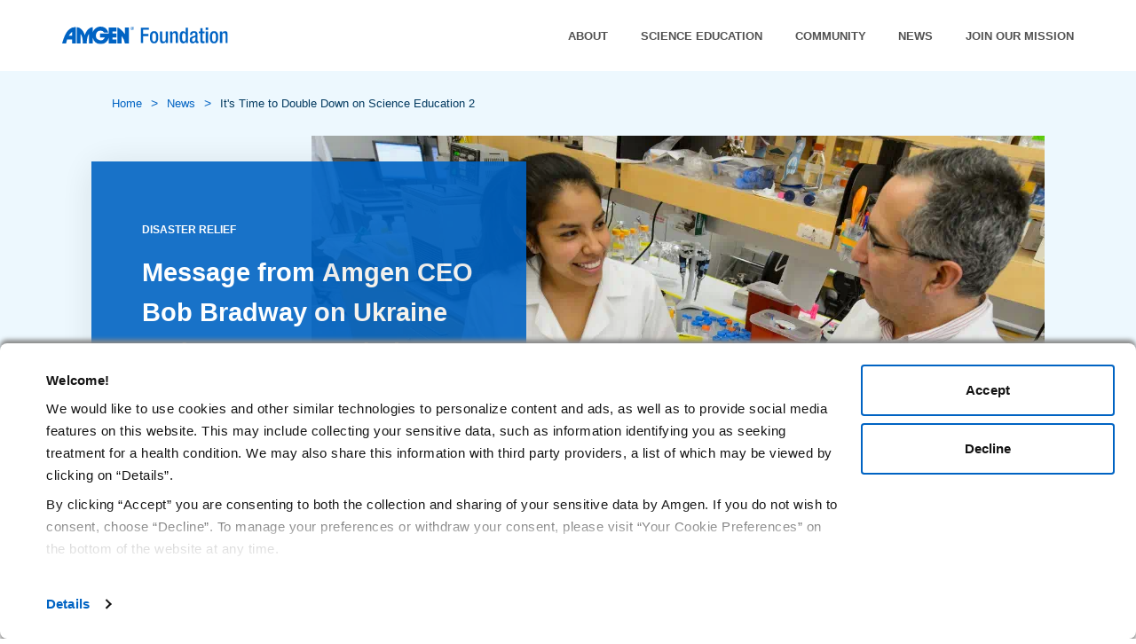

--- FILE ---
content_type: text/html; charset=utf-8
request_url: https://www.amgenfoundation.org/news/message-from-amgen-ceo-bob-bradway-on-ukraine-and-amgen-foundation-grant
body_size: 16486
content:



<!DOCTYPE html>
<!--[if lt IE 7]>      <html class="no-js lt-ie9 lt-ie8 lt-ie7"> <![endif]-->
<!--[if IE 7]>         <html class="no-js lt-ie9 lt-ie8"> <![endif]-->
<!--[if IE 8]>         <html class="no-js lt-ie9"> <![endif]-->
<!--[if gt IE 8]><!-->
<html class="no-js" lang="en" page-id="{E7AE17EE-AD5D-484A-85E2-C395A685BA15}">
<!--<![endif]-->
<head prefix="">
        <meta http-equiv="Content-Security-Policy" content="upgrade-insecure-requests">
    
<link rel="preconnect" src="https://consent.cookiebot.com/" crossorigin>
<link rel="dns-prefetch" src="https://consent.cookiebot.com/">
<link rel="preconnect" src="https://connect.facebook.net/" crossorigin>
<link rel="dns-prefetch" src="https://connect.facebook.net/">
<link rel="preconnect" src="https://www.google-analytics.com/" crossorigin>
<link rel="dns-prefetch" src="https://www.google-analytics.com/">
<link rel="preconnect" src="https://www.googletagmanager.com/" crossorigin>
<link rel="dns-prefetch" src="https://www.googletagmanager.com/">
<link rel="preconnect" src="https://players.brightcove.net/" crossorigin>
<link rel="dns-prefetch" src="https://players.brightcove.net/">
<link rel="preconnect" src="https://vjs.zencdn.net/" crossorigin>
<link rel="dns-prefetch" src="https://vjs.zencdn.net/">
    
<script src="/-/media/Foundation/Amgen/JS/LazyLoadJS/load-min.js"></script>
<script src="/-/media/Foundation/Amgen/JS/LazyLoadJS/lozad-config.js"></script>
<script src="/-/media/Foundation/Amgen/JS/LazyLoadJS/intersection-observer.js"></script>



    

    




<script>let setgeotarge = false; setgeofencing = false</script>

        <script>setgeotarge = true;</script>
    <script id="Cookiebot" src="https://consent.cookiebot.com/uc.js" data-cbid="3c04f870-41c9-42bc-965e-776f1eef473a"
            data-culture=""
            type="text/javascript" data-consentmode="disabled" data-georegions="{'region':'GB,DE,FR,NL','cbid':'7ca522be-0c36-4abe-b5be-20129dbf1b64'}" async></script>




    <script>setgeofencing = true;</script>
    <style>
        .disable-abtn {
            color: gray !important;
            pointer-events: none !important;
        }
    </style>

<script type="text/javascript">

    function getcountrycode() {

        if (document.getElementById("CybotCookiebotDialog")) {
            var countryCode = Cookiebot.userCountry.toUpperCase();
            var countryListEU = ["GB", "AT", "BE", "BG", "CY", "CZ", "DE", "DK", "ES", "EE", "FI", "FR", "GR", "HR", "HU", "IE", "IT", "LT", "LU", "LV", "MT", "NL", "PL", "PT", "RO", "SK", "SI", "SE"];
            if (countryListEU.includes(countryCode)) {
                countryCode = "EU"
            }
            var usRegionList = ["US-01", "US-02", "US-04", "US-05", "US-06", "US-08", "US-09", "US-10", "US-11", "US-12", "US-13", "US-15", "US-16", "US-17", "US-18", "US-19", "US-20", "US-21", "US-22", "US-23", "US-24", "US-25", "US-26", "US-27", "US-28", "US-29", "US-30", "US-31", "US-32", "US-33", "US-34", "US-35", "US-36", "US-37", "US-38", "US-39", "US-40", "US-41", "US-42", "US-44", "US-45", "US-46", "US-47", "US-48", "US-49", "US-50", "US-51", "US-53", "US-54", "US-55", "US-56"];
            if (usRegionList.includes(countryCode)) {
                countryCode = "US";
            }
            if (countryCode != "US" && countryCode != "EU" && countryCode != "CA") {
                countryCode = "ccpa_default";
            }
            document.getElementById("CybotCookiebotDialog").classList.add(countryCode);
            //console.log("country code class " + countryCode);
        }
    }


    function ReshowPopup() {
        if (document.cookie.indexOf('cbrenew') > -1) {
            if (document.getElementById("CybotCookiebotDialogBodyButtonAccept")) {
                CheckELMAndApplyCSS("CybotCookiebotDialogBodyButtonAccept", "disable-abtn", "add");
                document.getElementById("CybotCookiebotDialogBodyButtonAccept").setAttribute('style', 'border:1px solid gray !important;color:gray !important');
                if (document.getElementById("nvtext")) {
                    document.getElementById("nvtext").setAttribute('style', 'display:block !important');
                }
            }
        }
        if (setgeotarge) { getcountrycode(); }
    }

    function CalllSetTimeOut() {setTimeout(function () {console.log("."); ReshowPopup(); CalllSetTimeOutTwice(); },1500)}
    function CalllSetTimeOutTwice() { setTimeout(function () {console.log(".."); ReshowPopup(); CalllSetTimeOutThrice(); }, 3000) }
    function CalllSetTimeOutThrice() { setTimeout(function () {console.log("..."); ReshowPopup();  }, 4500) }


    function CookiebotRenewClick() {
        if (document.getElementsByClassName("cb-renew").length > 0) {
            let renewCBBtn = document.getElementsByClassName("cb-renew")[0];
            renewCBBtn.removeAttribute("onclick");
            renewCBBtn.href = "#";

            renewCBBtn.addEventListener('click', function () {
               // document.cookie = "CookieConsent" + '=; Path=/; Expires=Thu, 01 Jan 1970 00:00:01 GMT;';
                Cookiebot.renew();
                ReshowPopup();
                setTimeout(function () { ReshowPopup(); CalllSetTimeOut(); }, 900);
            });
        }
    }

    window.addEventListener('DOMContentLoaded', function () {
        CookiebotRenewClick();
    });



        function setCookieForCountryCode(name, value, days) {
            var expires = "";
            if (days) {
                var date = new Date();
                date.setTime(date.getTime() + (days * 24 * 60 * 60 * 1000));
                expires = "; expires=" + date.toUTCString();
            } document.cookie = name + "=" + (value || "") + expires + "; path=/";
        }

        function CheckELMAndApplyCSS(ele, cssname, addorremove) {

            var domELE = document.getElementById(ele);
            if (domELE && addorremove == "add") {
                domELE.classList.add(cssname);
            }
            if (domELE && addorremove == "rm") {
                domELE.classList.remove(cssname);
            }

        }

        async function checkElementExists(element, timeout = Infinity) {
            let startTime = Date.now();
            return new Promise((resolve) => {
                const intervalId = setInterval(() => {
                    if (document.querySelector(element)) {
                        clearInterval(intervalId);
                        resolve(true);
                    } else if (Date.now() - startTime >= timeout * 1000) {
                        clearInterval(intervalId);
                        resolve(false);
                    }
                }, 100, (1));
            });
        }


        function blockPopup()
        {

            var regionArray = [];
            var disableCountryCode = Cookiebot.userCountry.toUpperCase();
            setCookieForCountryCode("RegionCode", disableCountryCode, 365);
            CheckELMAndApplyCSS("CybotCookiebotDialogBodyButtonAccept", "disable-abtn", "add");

                   regionArray.push("US-53");
                   regionArray.push("US-32");
                   regionArray.push("US-24");

                if (regionArray.includes(disableCountryCode))
                {
                    if (document.getElementById("CybotCookiebotDialogBodyButtonAccept"))
                        document.getElementById("CybotCookiebotDialogBodyButtonAccept").setAttribute('style', 'border:1px solid gray !important;color:gray !important');

                    if (document.getElementById("nvtext"))
                        document.getElementById("nvtext").setAttribute('style', 'display:block !important');

                    setCookieForCountryCode("cbrenew", "1", 365);

                }
                else
                    CheckELMAndApplyCSS("CybotCookiebotDialogBodyButtonAccept", "disable-abtn", "rm");
            }

        checkElementExists("#CybotCookiebotDialog", 120).then((result) => {
            if (result)
            {
                if (setgeofencing) {
                    blockPopup();
                }
                if (setgeotarge) {
                    getcountrycode();
                }

            }
            else
            {
                console.log("ncb");
            }
        });


</script>








<div class="component plain-html">
    <div class="component-content">
<!--<script rel="preload" src="https://code.jquery.com/jquery-3.6.0.min.js"></script>-->
<script rel="preload" src="https://code.jquery.com/jquery-3.7.1.min.js"></script>    </div>
</div>
<div class="component plain-html">
    <div class="component-content">
<link href="https://unpkg.com/aos@2.3.1/dist/aos.css" rel = "stylesheet" />

<!-- <link rel="stylesheet" href="https://cdnjs.cloudflare.com/ajax/libs/font-awesome/4.7.0/css/font-awesome.min.css"> -->    </div>
</div>
<div class="component plain-html">
    <div class="component-content">
<script type="text/javascript" src="https://platform-api.sharethis.com/js/sharethis.js#property=62822915323c53001a64a7de&product=inline-share-buttons"></script> 



    </div>
</div>
<div class="component plain-html">
    <div class="component-content">
<script src="https://cdn.tailwindcss.com?plugins=typography"></script>    </div>
</div>
    
    <meta name="viewport" content="width=device-width, initial-scale=1">
    <meta http-equiv="X-UA-Compatible" content="IE=edge">
<link href="/-/media/Feature/Experience-Accelerator/Bootstrap-4/Bootstrap-4/Styles/bootstrap-grid.css" rel="stylesheet"><link href="/-/media/Base-Themes/LazyLoading/Styles/psuedolazyload.css" rel="stylesheet"><link href="/-/media/Base-Themes/GeoTarget-Footer-CSS/Styles/Geotarget_Footer.css" rel="stylesheet"><link href="/-/media/Themes/Amgen/www-amgenfoundation-org/www-amgenfoundation-org/styles/about_07-2024.css" rel="stylesheet"><link href="/-/media/Themes/Amgen/www-amgenfoundation-org/www-amgenfoundation-org/styles/around-the-world_07-2024.css" rel="stylesheet"><link href="/-/media/Themes/Amgen/www-amgenfoundation-org/www-amgenfoundation-org/styles/arrow-animation_07-2024.css" rel="stylesheet"><link href="/-/media/Themes/Amgen/www-amgenfoundation-org/www-amgenfoundation-org/styles/award-page_07-2024.css" rel="stylesheet"><link href="/-/media/Themes/Amgen/www-amgenfoundation-org/www-amgenfoundation-org/styles/community_07-2024.css" rel="stylesheet"><link href="/-/media/Themes/Amgen/www-amgenfoundation-org/www-amgenfoundation-org/styles/community-sub-pages_07-2024.css" rel="stylesheet"><link href="/-/media/Themes/Amgen/www-amgenfoundation-org/www-amgenfoundation-org/styles/join-our-mission_07-2024.css" rel="stylesheet"><link href="/-/media/Themes/Amgen/www-amgenfoundation-org/www-amgenfoundation-org/styles/quantum-modal_07-2024.css" rel="stylesheet"><link href="/-/media/Themes/Amgen/www-amgenfoundation-org/www-amgenfoundation-org/styles/research-page_07-2024.css" rel="stylesheet"><link href="/-/media/Themes/Amgen/www-amgenfoundation-org/www-amgenfoundation-org/styles/science-education-sub-pages_07-2024.css" rel="stylesheet"><link href="/-/media/Themes/Amgen/www-amgenfoundation-org/www-amgenfoundation-org/styles/amgen-foundation-custom_07-2024.css" rel="stylesheet"><link href="/-/media/Themes/Amgen/www-amgenfoundation-org/www-amgenfoundation-org/styles/amgen-foundation-error-page_07-2024.css" rel="stylesheet"><link href="/-/media/Themes/Amgen/www-amgenfoundation-org/www-amgenfoundation-org/styles/amgen-home-css-demoSite_07-2024.css" rel="stylesheet"><link href="/-/media/Themes/Amgen/www-amgenfoundation-org/www-amgenfoundation-org/styles/header_07-2024.css" rel="stylesheet"><link href="/-/media/Themes/Amgen/www-amgenfoundation-org/www-amgenfoundation-org/styles/homepage_07-2024.css" rel="stylesheet"><link href="/-/media/Themes/Amgen/www-amgenfoundation-org/www-amgenfoundation-org/styles/news_article_07-2024.css" rel="stylesheet"><link href="/-/media/Themes/Amgen/www-amgenfoundation-org/www-amgenfoundation-org/styles/news-style_07-2024.css" rel="stylesheet"><link href="/-/media/Themes/Amgen/www-amgenfoundation-org/www-amgenfoundation-org/styles/science_education_07-2024.css" rel="stylesheet">
    
<meta name="VIcurrentDateTime" content="639038637772191441" />
<meta name="VirtualFolder" content="/" />
<script type="text/javascript" src="/layouts/system/VisitorIdentification.js"></script>

    




<!--Header Media Start-->
            <script src="-/media/Foundation/Amgen/JS/jquery-ui.js"></script>
            <script src="-/media/Foundation/Amgen/JS/svg4everybodymin-1.js"></script>
            <script src="-/media/Foundation/Amgen/JS/polyfillmin.js"></script>
            <script src="-/media/Foundation/Amgen/JS/bootstrap.js"></script>
            <script src="-/media/Foundation/Amgen/JS/comboTreePlugin.js"></script>
<!--Header Media End-->





























    



    <title>Message from Amgen CEO Bob Bradway on Ukraine and Amgen Foundation Grant</title>


    <meta name="viewport" content="width=device-width, initial-scale=1" />








<meta property="og:title"  content="Message from Amgen CEO Bob Bradway on Ukraine and Amgen Foundation Grant"><meta property="og:url"  content="https://www.amgenfoundation.org/News/Message-from-Amgen-CEO-Bob-Bradway-on-Ukraine-and-Amgen-Foundation-Grant">



<meta property="twitter:title"  content="its time to double down on science education"><meta property="twitter:card"  content="summary_large_image">





<link rel="canonical" href="https://www.amgenfoundation.org/News/Message-from-Amgen-CEO-Bob-Bradway-on-Ukraine-and-Amgen-Foundation-Grant">
    





		<!-- Google Tag Manager -->
		<script>
            (function(w,d,s,l,i){w[l]=w[l]||[];w[l].push({'gtm.start':
            new Date().getTime(),event:'gtm.js'});var f=d.getElementsByTagName(s)[0],
            j=d.createElement(s),dl=l!='dataLayer'?'&l='+l:'';j.async=true;j.src=
            'https://www.googletagmanager.com/gtm.js?id='+i+dl;f.parentNode.insertBefore(j,f);
            })(window, document, 'script', 'dataLayer', 'GTM-MG22JSJ');
		</script>
		<!-- End Google Tag Manager -->


    <!-- Global site tag (gtag.js) - Google Analytics -->
        <script async src="https://www.googletagmanager.com/gtag/js?id=">
        </script>
        <script>
            window.dataLayer = window.dataLayer || [];
            function gtag() { dataLayer.push(arguments); }
            gtag('js', new Date());

            gtag('config', '');
        </script>
    <!-- End Google Analytics -->


    

</head>
<body class="articlePage default-device bodyclass">
    
    


<div class="component plain-html">
    <div class="component-content">
<script rel="preload" src="https://unpkg.com/@lottiefiles/lottie-player@latest/dist/lottie-player.js"></script>
<script rel="preload" src="https://unpkg.com/@lottiefiles/lottie-interactivity@latest/dist/lottie-interactivity.min.js"></script>
    </div>
</div>
    



    <!-- Google Tag Manager (noscript) -->
    <noscript>
        <iframe src="https://www.googletagmanager.com/ns.html?id=GTM-MG22JSJ"
                height="0" width="0" style="display:none;visibility:hidden"></iframe>
    </noscript>
    <!-- End Google Tag Manager (noscript) -->


    <div id="fb-root"></div>
    <div id="wrapper">
    </div>

    <header class="header-nav">
        




        <script>
            
        </script>
    <div class="quantum-header   " id="">
        <div class="quantum-header__inner">
            <div class="quantum-header__left">
                        <a class="quantum-header__logo  d-none d-sm-block gtm-header"  href="/">
            <img src="-/media/Themes/Amgen/www-amgenfoundation-org/www-amgenfoundation-org/images/header/headerDesktop.svg?la=en&amp;hash=9EED51C807A3A0D4F05E23EBF6E90C06" class="quantum-header__logo" alt="headerDesktop" rel="preload" fetchpriority="high" />
        </a>
        <a class="quantum-header__logo d-block d-sm-none gtm-header" href="/" >
            <img src="-/media/Themes/Amgen/www-amgenfoundation-org/www-amgenfoundation-org/images/header/headerMobile.svg?la=en&amp;hash=2607F3FC4834F806E166455E9F4523A0" class="quantum-header__logo" alt="headerMobile" rel="preload" fetchpriority="high" />
        </a>

<button class="quantum-button quantum-button--tertiary quantum-header__icon-button quantum-header__menu-trigger quantum-header__menu-trigger--collapse-menu quantum-button--large quantum-button--icon-only" aria-label="mobile-close" type="button">
                                


                        </button>









            </div>
            <div class="quantum-header__right">
                <div class="quantum-header__menu">
                    <nav class="quantum-drop-down-menu">


                        <ul class="quantum-drop-down-menu__list">
                                    <li class="quantum-drop-down-menu__list-item ">
                                            <a class="quantum-drop-down-menu__link  "  href="/about" target="" data-value="FLItem-1">
                                                    <span class="quantum-drop-down-menu__link-text">About</span>
                                                            <svg class="quantum-icon quantum-drop-down-menu__link-icon quantum-drop-down-menu__link-icon--expand-dropdown">
                                                                <use xlink:href="-/media/Themes/Global/Global/Global/images/amgen.svg#"></use>
                                                            </svg>
                                                            <svg class="quantum-icon quantum-drop-down-menu__link-icon quantum-drop-down-menu__link-icon--collapse-dropdown">
                                                                <use xlink:href="-/media/Themes/Global/Global/Global/images/amgen.svg#"></use>
                                                            </svg>
                                            </a>

                                            <ul class="quantum-drop-down-menu__menu">
                                                                <li class="quantum-drop-down-menu__menu-list-item">
                                                                    <a href="/about/around-the-world" class="quantum-drop-down-menu__menu-link  "  data-value="FLItem-1-SLItem-1">
                                                                        AROUND THE WORLD
                                                                    </a>
                                                                    


<ul class="quantum-drop-down-menu__tertiary">
</ul>
                                                                </li>
                                                                <li class="quantum-drop-down-menu__menu-list-item">
                                                                    <a href="/about/Awards-and-Recognition" class="quantum-drop-down-menu__menu-link  "  data-value="FLItem-1-SLItem-2">
                                                                        AWARDS AND RECOGNITION
                                                                    </a>
                                                                    


<ul class="quantum-drop-down-menu__tertiary">
</ul>
                                                                </li>
                                                                <li class="quantum-drop-down-menu__menu-list-item">
                                                                    <a href="/about/Research" class="quantum-drop-down-menu__menu-link  "  data-value="FLItem-1-SLItem-3">
                                                                        RESEARCH
                                                                    </a>
                                                                    


<ul class="quantum-drop-down-menu__tertiary">
</ul>
                                                                </li>
                                            </ul>
                                    </li>
                                    <li class="quantum-drop-down-menu__list-item ">
                                            <a class="quantum-drop-down-menu__link  "  href="/science-education" target="" data-value="FLItem-2">
                                                    <span class="quantum-drop-down-menu__link-text">Science education</span>
                                                            <svg class="quantum-icon quantum-drop-down-menu__link-icon quantum-drop-down-menu__link-icon--expand-dropdown">
                                                                <use xlink:href="-/media/Themes/Global/Global/Global/images/amgen.svg#"></use>
                                                            </svg>
                                                            <svg class="quantum-icon quantum-drop-down-menu__link-icon quantum-drop-down-menu__link-icon--collapse-dropdown">
                                                                <use xlink:href="-/media/Themes/Global/Global/Global/images/amgen.svg#"></use>
                                                            </svg>
                                            </a>

                                            <ul class="quantum-drop-down-menu__menu">
                                                                <li class="quantum-drop-down-menu__menu-list-item">
                                                                    <a href="/science-education/LabXchange" class="quantum-drop-down-menu__menu-link  "  data-value="FLItem-2-SLItem-4">
                                                                        LABXCHANGE
                                                                    </a>
                                                                    


<ul class="quantum-drop-down-menu__tertiary">
</ul>
                                                                </li>
                                                                <li class="quantum-drop-down-menu__menu-list-item">
                                                                    <a href="/science-education/amgen-biotech-experience" class="quantum-drop-down-menu__menu-link  "  data-value="FLItem-2-SLItem-5">
                                                                        AMGEN BIOTECH EXPERIENCE
                                                                    </a>
                                                                    


<ul class="quantum-drop-down-menu__tertiary">
</ul>
                                                                </li>
                                                                <li class="quantum-drop-down-menu__menu-list-item">
                                                                    <a href="/science-education/amgen-scholars-program" class="quantum-drop-down-menu__menu-link  "  data-value="FLItem-2-SLItem-6">
                                                                        AMGEN SCHOLARS PROGRAM
                                                                    </a>
                                                                    


<ul class="quantum-drop-down-menu__tertiary">
</ul>
                                                                </li>
                                                                <li class="quantum-drop-down-menu__menu-list-item">
                                                                    <a href="/science-education/khan-academy" class="quantum-drop-down-menu__menu-link  "  data-value="FLItem-2-SLItem-7">
                                                                        KHAN ACADEMY
                                                                    </a>
                                                                    


<ul class="quantum-drop-down-menu__tertiary">
</ul>
                                                                </li>
                                            </ul>
                                    </li>
                                    <li class="quantum-drop-down-menu__list-item ">
                                            <a class="quantum-drop-down-menu__link  "  href="/community" target="" data-value="FLItem-3">
                                                    <span class="quantum-drop-down-menu__link-text">Community</span>
                                                            <svg class="quantum-icon quantum-drop-down-menu__link-icon quantum-drop-down-menu__link-icon--expand-dropdown">
                                                                <use xlink:href="-/media/Themes/Global/Global/Global/images/amgen.svg#"></use>
                                                            </svg>
                                                            <svg class="quantum-icon quantum-drop-down-menu__link-icon quantum-drop-down-menu__link-icon--collapse-dropdown">
                                                                <use xlink:href="-/media/Themes/Global/Global/Global/images/amgen.svg#"></use>
                                                            </svg>
                                            </a>

                                            <ul class="quantum-drop-down-menu__menu">
                                                                <li class="quantum-drop-down-menu__menu-list-item">
                                                                    <a href="/community/community-grants" class="quantum-drop-down-menu__menu-link  "  data-value="FLItem-3-SLItem-8">
                                                                        COMMUNITY GRANTS
                                                                    </a>
                                                                    


<ul class="quantum-drop-down-menu__tertiary">
</ul>
                                                                </li>
                                                                <li class="quantum-drop-down-menu__menu-list-item">
                                                                    <a href="/community/staff-engagement" class="quantum-drop-down-menu__menu-link  "  data-value="FLItem-3-SLItem-9">
                                                                        STAFF ENGAGEMENT
                                                                    </a>
                                                                    


<ul class="quantum-drop-down-menu__tertiary">
</ul>
                                                                </li>
                                                                <li class="quantum-drop-down-menu__menu-list-item">
                                                                    <a href="/community/disaster-relief" class="quantum-drop-down-menu__menu-link  "  data-value="FLItem-3-SLItem-10">
                                                                        DISASTER RELIEF
                                                                    </a>
                                                                    


<ul class="quantum-drop-down-menu__tertiary">
</ul>
                                                                </li>
                                            </ul>
                                    </li>
                                    <li class="quantum-drop-down-menu__list-item ">
                                            <a class="quantum-drop-down-menu__link  "  href="/News" target="" data-value="FLItem-4">
                                                    <span class="quantum-drop-down-menu__link-text">News</span>
                                            </a>

                                    </li>
                                    <li class="quantum-drop-down-menu__list-item ">
                                            <a class="quantum-drop-down-menu__link  "  href="/Join-our-mission" target="" data-value="FLItem-5">
                                                    <span class="quantum-drop-down-menu__link-text">Join our mission</span>
                                            </a>

                                    </li>
                                    <li class="quantum-drop-down-menu__list-item ">
<a href="/#" class=" quantum-drop-down-menu__link " ca1=""  data-value="FLItem-6" >                                                        <span class="quantum-drop-down-menu__link-text"> <div class="flex justify-between mt-auto pb-9 stay-connect"><a href="#" class="font-heading-bold text-20 text-white">
            Stay Connected.
          </a> <ul class="flex"><li class="flex items-center"><a href="https://www.linkedin.com/company/amgen-foundation-inc/"><span class="flex fill-white" style="width: 26px; height: 26px;"><svg id="ae507da8-3ec5-4698-b887-745ebb142c11" data-name="Layer 1" xmlns="http://www.w3.org/2000/svg" xmlns:xlink="http://www.w3.org/1999/xlink" viewBox="0 0 28.42 27.44" width="100%"><defs><clipPath id="e3e3b5f8-eb7c-4dd2-acee-a43ef0251a6a"><rect x="4.9" y="4.9" width="18.62" height="17.64" style="fill: none;"></rect></clipPath><clipPath id="afb63059-64a6-4fa7-b809-3a099e5abefe"><path d="M23.52,22.54H19.65V16.79c0-1.38,0-3.12-2-3.12s-2.3,1.49-2.3,3v5.8H11.49V10.8h3.72v1.59h0a4.07,4.07,0,0,1,3.66-1.89c3.92,0,4.6,2.43,4.6,5.6ZM7.15,9.16A2.18,2.18,0,0,1,4.9,7.06V7A2.18,2.18,0,0,1,7.12,4.9h0A2.18,2.18,0,0,1,9.4,7V7A2.17,2.17,0,0,1,7.18,9.16ZM5.22,22.54H9.09V10.8H5.22Z" style="fill: none;"></path></clipPath></defs><g style="clip-path: url(&quot;#e3e3b5f8-eb7c-4dd2-acee-a43ef0251a6a&quot;);"><g id="e3915996-1340-4f46-a8c7-ee44df1f09d0" data-name="Group 4519"><g id="fcb2c847-f111-4265-bbf2-ce5b54d13ac6" data-name="Group 4518"><g style="clip-path: url(&quot;#e3e3b5f8-eb7c-4dd2-acee-a43ef0251a6a&quot;);"><g id="a0ce37bf-65f7-4d0f-bc07-c1b4a5df3bc0" data-name="Group 4517"><g style="clip-path: url(&quot;#afb63059-64a6-4fa7-b809-3a099e5abefe&quot;);"><g id="b7d20cfc-3e33-478f-ad37-81a3ea37a0d0" data-name="Group 4516"><g style="clip-path: url(&quot;#e3e3b5f8-eb7c-4dd2-acee-a43ef0251a6a&quot;);"><g id="bf8093b7-ee0d-41de-a274-1f240ea10875" data-name="Group 4515"><path id="bf5276c2-5afd-4878-89eb-7149dc72825d" data-name="Path 2543" d="M0,0H28.42V27.44H0Z"></path></g></g></g></g></g></g></g></g></g></svg></span></a></li><li class="flex items-center px-5"><a href="https://twitter.com/AmgenFoundation"><span class="flex fill-white" style="width: 24px; height: 19px;"><svg id="fea2506f-c51e-4bc4-bb29-8343b75b1813" data-name="Layer 1" xmlns="http://www.w3.org/2000/svg" xmlns:xlink="http://www.w3.org/1999/xlink" viewBox="0 0 34.23 29.34" width="100%"><defs><clipPath id="a95d462d-c6f5-4b26-af59-a26d8fc762c5"><rect x="4.89" y="4.89" width="24.45" height="19.56" style="fill: none;"></rect></clipPath><clipPath id="bab73d11-59ef-4511-bb09-f98efa95d66b"><rect x="4.76" y="5.34" width="24.95" height="19.28" style="fill: none;"></rect></clipPath><clipPath id="a11aa25f-0182-4e2d-baca-bb1bc8b31cd5"><path d="M29.34,7.19A11,11,0,0,1,26.47,8a4.7,4.7,0,0,0,2.18-2.74,10.29,10.29,0,0,1-3.17,1.23A5,5,0,0,0,16.82,9.8v0A4.2,4.2,0,0,0,17,11,14.17,14.17,0,0,1,6.67,5.82,4.75,4.75,0,0,0,6,8.31,4.93,4.93,0,0,0,8.2,12.42a5.07,5.07,0,0,1-2.28-.64v.05a4.94,4.94,0,0,0,4,4.84,5,5,0,0,1-1.33.2,4.23,4.23,0,0,1-.94-.1,5,5,0,0,0,4.65,3.43,10.18,10.18,0,0,1-6.24,2.1,9.32,9.32,0,0,1-1.18-.05,14.17,14.17,0,0,0,7.67,2.2A14.08,14.08,0,0,0,26.82,10.57V9.73a9,9,0,0,0,2.52-2.54" style="fill: none;"></path></clipPath></defs><g style="clip-path: url(&quot;#a95d462d-c6f5-4b26-af59-a26d8fc762c5&quot;);"><g id="aae4e1b4-0a34-40c9-977b-01a05b50eb97" data-name="Group 4524"><g id="fcbd54fa-d042-4d6e-86db-84ab032042ad" data-name="Group 4523"><g style="clip-path: url(&quot;#bab73d11-59ef-4511-bb09-f98efa95d66b&quot;);"><g id="b0b35538-eee9-437d-b1da-74bbad9005c2" data-name="Group 4522"><g style="clip-path: url(&quot;#a11aa25f-0182-4e2d-baca-bb1bc8b31cd5&quot;);"><g id="feac2a3a-b020-4d1e-b2e6-b2b31ca42966" data-name="Group 4521"><g style="clip-path: url(&quot;#a95d462d-c6f5-4b26-af59-a26d8fc762c5&quot;);"><g id="e714da5e-18cd-447f-ac2d-3cc40b3b9520" data-name="Group 4520"><path id="a3c7389d-67ec-4d39-8994-a0b494c507eb" data-name="Path 2547" d="M0,0H34.23V29.34H0Z"></path></g></g></g></g></g></g></g></g></g></svg></span></a></li><li class="flex items-center"><a href="https://www.youtube.com/playlist?list=PL4Tuh0XPkChTTYG0_utdh1d2s6ZHWavMj"><span class="flex fill-white" style="width: 24px; height: 18px;"><svg id="f5d3552d-9ff2-461f-a3c8-8d68406ecbea" data-name="Layer 1" xmlns="http://www.w3.org/2000/svg" xmlns:xlink="http://www.w3.org/1999/xlink" viewBox="0 0 24.32 18" width="100%"><defs><clipPath id="aa272e87-3c81-4bb3-87c7-5d82495330c4"><rect x="0.05" width="24" height="18" style="fill: none;"></rect></clipPath></defs><g id="ba5c38e6-33b0-4d0d-ba52-b094d1d278da" data-name="Group 4525"><g style="clip-path: url(&quot;#aa272e87-3c81-4bb3-87c7-5d82495330c4&quot;);"><g id="ba9bef77-51cf-4397-80d9-c2a836bc8a73" data-name="Group 4503"><path id="b3333d87-9183-4d0d-a496-433438104ce4" data-name="Path 2534" d="M23.82,3.12A3,3,0,0,0,21.67,1C19.77.44,12.16.44,12.16.44s-7.6,0-9.5.52A3,3,0,0,0,.51,3.12,32.4,32.4,0,0,0,0,9a32.43,32.43,0,0,0,.51,5.9,3,3,0,0,0,2.15,2.16c1.9.51,9.5.51,9.5.51s7.61,0,9.5-.51a3,3,0,0,0,2.15-2.16A32.43,32.43,0,0,0,24.32,9a32.4,32.4,0,0,0-.51-5.89M9.68,12.63V5.4L16,9Z"></path></g></g></g></svg></span></a></li></ul></div> </span>
</a>
                                    </li>
                        </ul>

                        <ul class="quantum-drop-down-menu__top-nav-list">
                        </ul>

                    </nav>
                </div>
                <div class="quantum-header__mobile-content">
                        <button class="quantum-button quantum-button--tertiary quantum-header__icon-button quantum-button--large quantum-button--icon-only " type="button">
                            <svg class="quantum-icon quantum-button__icon">
                                <use xlink:href="-/media/Themes/Global/Global/Global/images/amgen.svg#"></use>
                            </svg>
                        </button>
                        <button class="quantum-button quantum-button--tertiary quantum-header__icon-button quantum-header__menu-trigger quantum-header__menu-trigger--expand-menu quantum-button--large quantum-button--icon-only" type="button">
                            <svg class="quantum-icon quantum-button__icon">
                                <use xlink:href="-/media/Themes/Global/Global/Global/images/amgen.svg#"></use>
                            </svg>
                        </button>
                        <button class="quantum-button quantum-button--tertiary quantum-header__icon-button quantum-header__menu-trigger quantum-header__menu-trigger--collapse-menu quantum-button--large quantum-button--icon-only" type="button">
                            <svg class="quantum-icon quantum-button__icon">
                                <use xlink:href="-/media/Themes/Global/Global/Global/images/amgen.svg#"></use>
                            </svg>
                        </button>
                </div>
            </div>
        </div>



    </div>


    </header>

    <div class="hero-div">
        
    </div>
    <div class="banner-div">
        
    </div>
    
    



<div class="component content">
    <div class="component-content">
<section class="relative lg:overflow-hidden"><div class="absolute inset-0 flex"><div class="w-full h-4/6 bg-blue-lightest"></div></div>

<div class="component breadcrumb navigation-title font-heading text-14 text-blue-medium">
    <div class="component-content">
        <nav>
            <ol>
                    <li class="breadcrumb-item home">
<div class="navigation-title xs:inline-block field-navigationtitle"><a title="Home" href="/">Home</a></div>                            <span class="separator">&gt;</span>
                    </li>
                    <li class="breadcrumb-item ">
<div class="navigation-title xs:inline-block field-navigationtitle"><a title="News" href="/News">News</a></div>                            <span class="separator">&gt;</span>
                    </li>
                    <li class="breadcrumb-item last">
<div class="navigation-title xs:inline-block field-navigationtitle"><a title="Message from Amgen CEO Bob Bradway on Ukraine and Amgen Foundation Grant" href="/News/Message-from-Amgen-CEO-Bob-Bradway-on-Ukraine-and-Amgen-Foundation-Grant">It&#39;s Time to Double Down on Science Education 2</a></div>                            <span class="separator">&gt;</span>
                    </li>
            </ol>
        </nav>
    </div>
</div>
<div class="container lg:px-12"><div class="flex relative justify-end items-center">
    <div class="img-box -ml-container"><img
            src="-/media/Themes/Amgen/www-amgenfoundation-org/www-amgenfoundation-org/images/News-Article/mask.png" data-src="-/media/Themes/Amgen/www-amgenfoundation-org/www-amgenfoundation-org/images/News-Article/mask.png" 
            class="h-full lozad w-full object-cover xs:min-h-[354px] xs:min-w-[313px] sm:min-h-[354px] sm:min-w-[313px] md:min-h-[354px] md:min-w-[313px]">
    </div>
    <div
        class="info-box -mr-container xs:-bottom-24 p-8 md:-bottom-24 absolute lg:bottom-auto lg:left-0 lg:p-16 lg:h-64 bg-blue-medium">
        <h4 class="font-semibold uppercase text-13 text-white pb-4">Disaster Relief</h4>
        <h1 title="Message from Amgen CEO Bob Bradway on Ukraine and Amgen Foundation Grant" class="xs:text-20 sm:text-26 md:text-30 text-white lg:text-40">Message from Amgen CEO Bob Bradway on Ukraine and Amgen Foundation Grant</h1>
    </div>
</div></div></section>    </div>
</div>


<div class="component content">
    <div class="component-content">
<section><div class="container xs:px-0 xs:mt-44 sm:mt-44 md:mt-44 lg:mt-0 lg:pt-20 lg:pl-12"><div class="articles-sec lg:flex justify-between lg:ml-16"><div class="big-sec lg:max-w-[670px]">   <div class="social-share flex">
        <h4 class="font-semibold text-13 uppercase mb-11 pr-4">Share this story</h4>
        <div class="sharethis-inline-share-buttons"></div>
       </div>
<h4 class="font-semibold text-13 text-blue-medium uppercase date-field" mb-11 pr-4 >3/3/2022 8:58 AM</h4><br>
    <h3 class="text-22 leading-8 text-blue-dark"></h3>
<div class="prose lg:prose-lg max-w-none prose-p:mt-6 prose-a:text-blue-800">
    
   </div>
<div class="flex mt-9 mb-20"><h4 class="font-semibold pr-4 text-13 uppercase lg:pt-0">tags</h4>
<div class="component tag-list text-13 text-blue-medium" id="newstagsWrapper">
    <div class="component-content">
<span class="tag-text field-title">News</span>    </div>
</div></div></div><div class="flex overflow-hidden" style="display: none;">

    <div class="side-bar lg:max-w-[370px] lg:px-12 relative">
        <h4 class="font-semibold text-13 uppercase lg:mb-11">Related Articles</h4>
        <div class="program-card pt-8 xs:pb-20 lg:pb-0 lg:pt-0">
            <h4 class="font-semibold text-13 text-blue-medium uppercase">Khan academy</h4>
            <div class="program-card-img pt-6"><img
                    src="~/media/5CD373FEB42841CD88D926804CE4CFFB.png" data-src="~/media/5CD373FEB42841CD88D926804CE4CFFB.png" 
                    alt="Khan Academy Student" class="w-full lozad"></div>
            <div class="sm:max-w-[320px] relArticleHeading">
                <h3 class="text-22 text-blue-dark mt-6">Praesent dictum et velit vitae pharetra. In tincidunt.</h3>
            </div>
            <div class="mt-auto">
                <div class="mt-7">
                    <div id="learnMoreLottie1"  class="inline-flex items-center"><a href="#" target="_self"
                            class="font-heading font-semibold text-18 text-blue-medium">
                            Read full article
                        </a>
                        <div class="flex w-[1.5rem] ml-1">
                            <div style="width: 100%; height: 100%; overflow: hidden;"><lottie-player id='learnMoreLottie' src='-/media/58F11F2A0C7E46B3BBBCDF9BE4C4FD26' background='transparent'
                                speed='1' style='width: 100%; height: 100%;'></lottie-player></div>
                        </div>
                    </div>
                </div>
            </div>
        </div>
        <div class="divider my-6 h-0.5 bg-gray-light"></div>
        <div class="program-card xs:pb-20 lg:pb-0">
            <h4 class="font-semibold text-13 text-blue-medium uppercase">Khan academy</h4>
            <div class="program-card-img pt-6"><img
                    src="https://d33wubrfki0l68.cloudfront.net/0dcd75c8afa25dc690d3ceea2d9e055c9ccb4e58/d2cf7/assets/images/4l2a2710.png" data-src="https://d33wubrfki0l68.cloudfront.net/0dcd75c8afa25dc690d3ceea2d9e055c9ccb4e58/d2cf7/assets/images/4l2a2710.png"
                    alt="Khan Academy Student" class="w-full lozad"></div>
            <div class="sm:max-w-[320px] relArticleHeading">
                <h3 class="text-22 text-blue-dark mt-6">Praesent dictum et velit vitae pharetra. In tincidunt.</h3>
            </div>
            <div class="mt-auto">
                <div class="mt-7">
                    <div id="learnMoreLottie2"  class="inline-flex items-center"><a href="#" target="_self"
                            class="font-heading font-semibold text-18 text-blue-medium">
                            Read full article
                        </a>
                        <div class="flex w-[1.5rem] ml-1">
                            <div style="width: 100%; height: 100%; overflow: hidden;"> <lottie-player id='learnMoreLottieTwo' src='-/media/58F11F2A0C7E46B3BBBCDF9BE4C4FD26' background='transparent'
                                speed='1' style='width: 100%; height: 100%;'></lottie-player></div>
                        </div>
                    </div>
                </div>
            </div>
        </div>
        <div class="divider my-6 h-0.5 bg-gray-light"></div>
        <div class="program-card">
            <h4 class="font-semibold text-13 text-blue-medium uppercase">Khan academy</h4>
            <div class="program-card-img pt-6"><img
                    src="https://d33wubrfki0l68.cloudfront.net/b33a6c13f4ff3cf5a1fdf68380c8ac449355fbf1/d5f95/assets/images/5t8a9327.png" data-src="https://d33wubrfki0l68.cloudfront.net/b33a6c13f4ff3cf5a1fdf68380c8ac449355fbf1/d5f95/assets/images/5t8a9327.png"
                    alt="Khan Academy Student" class="w-full lozad"></div>
            <div class="sm:max-w-[320px] relArticleHeading">
                <h3 class="text-22 text-blue-dark mt-6 desTextView">In Tincidunt Orci Sit Amet Neque Sodales, Id Posuere Risus
                    Condimentum.</h3>
<h3 class="text-22 text-blue-dark mt-6 mobTextView">Praesent dictum et velit vitae pharetra. In tincidunt.</h3>
            </div>
            <div class="mt-auto">
                <div class="mt-7">
                    <div id="learnMoreLottie3"  class="inline-flex items-center"><a href="#" target="_self"
                            class="font-heading font-semibold text-18 text-blue-medium">
                            Read full article
                        </a>
                        <div class="flex w-[1.5rem] ml-1">
                            <div style="width: 100%; height: 100%; overflow: hidden;"> <lottie-player id='learnMoreLottieThree' src='-/media/58F11F2A0C7E46B3BBBCDF9BE4C4FD26' background='transparent'
                                speed='1' style='width: 100%; height: 100%;'></lottie-player></div>
                        </div>
                    </div>
                </div>
            </div>
        </div>
    </div>
</div>
<div class="d-md-none absolute inset-0 flex -z-50" style="display: none'">
        <div class="mt-auto w-full h-[calc(100%_-_11%)] lg:h-4/5 "></div>
    </div><div class="flex overflow-hidden">

  <div class="side-bar lg:max-w-[370px] lg:px-12 relative">
      <h4 class="d-md-block d-none font-semibold text-13 uppercase lg:mb-11">Related Articles</h4>
      <h4 class="d-md-none font-semibold text-13 uppercase lg:mb-11 pb-8">Related Articles</h4>  </div>
</div>
<div class="d-md-none absolute inset-0 flex -z-50">
      <div class="mt-auto w-full h-[calc(100%_-_11%)] lg:h-4/5"></div>
  </div>
<script>
  var programs = document.querySelectorAll(".divider");
  var last = programs[programs.length - 1];
  last.style.display = "none";
</script></div></div></section>    </div>
</div>

    
    
    <footer id="footer">
        




    <div class="quantum-container--secondary quantum-footer " id="">
        <div class="quantum-footer__inner">

            




            <div class="mt-11 lg:mt-0 order-3 lg:order-none col-span-4"><div class="h-full grid content-center"><span class="flex fill-white" style="max-width: 186px;"><svg id="fee9e049-83a8-4c8a-bc89-20a84ac2eb97" data-name="Layer 1" xmlns="http://www.w3.org/2000/svg" xmlns:xlink="http://www.w3.org/1999/xlink" viewBox="0 0 187.38 19.24" width="187.38" height="19.24"><defs><clipPath id="f8eca33a-5d23-476a-8429-d6902cc3cf02"><rect width="187.38" height="19.24" style="fill: none;"></rect></clipPath></defs><g id="be425f1e-b6a4-46f0-be1d-7b0c7e5fbfb6" data-name="Group 615"><g style="clip-path: url(&quot;#f8eca33a-5d23-476a-8429-d6902cc3cf02&quot;);"><g id="f46e3c10-0efa-4c89-82fd-169d826dc413" data-name="Group 486"><path id="be82fc76-e74d-4e2a-b2c5-77e172d8f402" data-name="Path 54" d="M47.49,6.5a4.64,4.64,0,0,0-3.94-2.08A5.28,5.28,0,1,0,48.27,12H42.89V7.65h9.85V1h8.78V5.27h-4.6V7.65h4.6V12h-4.6V14.2h4.6v4.21c.15,0-8.79,0-8.79,0V12a9,9,0,0,1-9.18,7.23,8.73,8.73,0,0,1-8.86-7v6.17H30.37V8.21s-2.5,2.2-2.5,10.21H23.44c0-8-2.5-10.21-2.5-10.21V18.42H16.63V.68c5,0,8.26,5.59,9,8.89h0c.77-3.3,4.05-8.89,9-8.89v5.9h0C35.53,2.66,39.47,0,43.55,0a9.13,9.13,0,0,1,8.64,6.5Z"></path><path id="eea10e40-fd4c-4b58-b68c-1051635e61ab" data-name="Path 55" d="M71,18.42a16.6,16.6,0,0,0-3.82-8.26v8.26H62.59V1c1,0,4.66,2,8.4,7.34V1h4.47V18.42Z"></path><path id="fad12f53-82a9-4f6f-afb6-3a31b3547d6b" data-name="Path 56" d="M5.67,14c-.13.5-.89,3.19-1.2,4.42H0A56.67,56.67,0,0,1,3,10c1.19-2.52,2.7-5.28,5.18-7.14A9.79,9.79,0,0,1,15.61.64V18.43H11.27V14ZM11.27,10V5.84A16.76,16.76,0,0,0,7.49,10Z"></path><path id="b1516a43-6e7e-418f-98de-afdfc5eb0b8f" data-name="Path 57" d="M77.38,2a1.89,1.89,0,1,1,1.89,1.89A1.89,1.89,0,0,1,77.38,2h0M80.8,2a1.53,1.53,0,1,0-1.53,1.54h0A1.54,1.54,0,0,0,80.8,2h0m-.59,1h-.46l-.45-.86h-.4V3h-.4V1h1a1.15,1.15,0,0,1,.55.1.6.6,0,0,1,.24.53c0,.37-.2.52-.56.55Zm-.72-1.16c.22,0,.38-.05.38-.31s-.29-.26-.48-.26h-.5v.57Z"></path><path id="a5f886fc-b615-48d0-89f0-212086b94bf2" data-name="Path 58" d="M89,1.18h9V3.45H91.69V8.12h5.93v2.27H91.69V18H89Z"></path><path id="a787304a-f23c-4247-911d-23f79561314f" data-name="Path 59" d="M104,5c3.71,0,4.75,2.74,4.75,6.68s-1.2,6.68-4.75,6.68-4.72-2.74-4.72-6.68S100.32,5,104,5m0,11.47c1.87,0,2.2-1.55,2.2-4.8,0-2.81-.33-4.79-2.2-4.79s-2.17,2-2.17,4.8c0,3.23.33,4.79,2.17,4.79"></path><path id="b3f705ca-cd0a-4b25-ba5a-2deb72021499" data-name="Path 60" d="M117.21,16.56h-.08a3.65,3.65,0,0,1-3.25,1.82c-1.89,0-3.17-.88-3.17-4.16V5.34h2.55v9.11c0,1.42.64,1.89,1.73,1.89a2,2,0,0,0,2.08-1.9,1.55,1.55,0,0,0,0-.22V5.34h2.56V18h-2.41Z"></path><path id="b1e6aee0-96dd-4a00-b06f-d286b47c6357" data-name="Path 61" d="M122.07,5.34h2.41V6.82h.07A3.63,3.63,0,0,1,127.81,5c1.94,0,3.17.87,3.17,3.44V18h-2.55V9.33c0-1.66-.5-2.29-1.77-2.29-1,0-2,.82-2,2.48V18h-2.56Z"></path><path id="b521cf73-b70a-46d2-a709-324aa0944f6f" data-name="Path 62" d="M139.93,16.48h-.05a2.72,2.72,0,0,1-2.79,1.89c-3,0-4.15-2.48-4.15-6.85,0-5.65,2-6.52,3.92-6.52a3,3,0,0,1,2.88,1.82h0V1.18h2.56V18h-2.41ZM137.61,7c-1.46,0-2,1.18-2,4.6,0,2.88.38,4.7,2.15,4.7s2.15-1.79,2.15-4.51c0-3.05-.35-4.8-2.32-4.8"></path><path id="f16101eb-db15-4dd3-8f01-c386c0ca6530" data-name="Path 63" d="M153.13,15.4c0,.47.29.9.66.9a1.25,1.25,0,0,0,.43-.07v1.65a3,3,0,0,1-1.25.31c-1.14,0-2.08-.45-2.15-1.68h0a3.31,3.31,0,0,1-3.17,1.87c-2,0-3.3-1.14-3.3-3.57,0-2.83,1.22-3.42,2.95-4l2-.54c.92-.27,1.49-.52,1.49-1.63s-.4-1.89-1.75-1.89c-1.7,0-1.93,1.2-1.93,2.43h-2.41c0-2.69,1.11-4.18,4.46-4.18,2.24,0,4,.87,4,3.12Zm-2.41-4.06a16.73,16.73,0,0,1-2.83,1.18,2.07,2.07,0,0,0-1,2.05c0,1.07.52,1.92,1.58,1.92,1.54,0,2.29-1.16,2.29-3Z"></path><path id="e837ae8a-4b6a-412b-9df7-90eb2850a1e6" data-name="Path 64" d="M154.6,5.33h1.75V1.72h2.54V5.33H161v1.9h-2.08v7.58c0,1,.29,1.34,1.16,1.34a4.69,4.69,0,0,0,.92-.07V18a7.85,7.85,0,0,1-2.05.21c-1.73,0-2.58-.47-2.58-3.07V7.23h-1.75Z"></path><path id="ad528150-5c3d-4822-9ed8-ef9eec89096c" data-name="Path 65" d="M162.42,1H165V3.54h-2.55Zm0,4.35H165V18h-2.55Z"></path><path id="bb4a6e3f-5acc-438c-9e23-ccafd16966af" data-name="Path 66" d="M171.77,5c3.71,0,4.75,2.74,4.75,6.68s-1.2,6.68-4.75,6.68-4.72-2.74-4.72-6.68,1-6.68,4.72-6.68m0,11.47c1.87,0,2.2-1.55,2.2-4.8,0-2.81-.33-4.79-2.2-4.79s-2.17,2-2.17,4.8c0,3.23.33,4.79,2.17,4.79"></path><path id="b5663474-b807-4aa4-b16c-f1b632192c05" data-name="Path 67" d="M178.48,5.34h2.41V6.82H181A3.66,3.66,0,0,1,184.22,5c1.94,0,3.17.88,3.17,3.45V18h-2.55V9.33c0-1.66-.5-2.29-1.78-2.29-1,0-2,.82-2,2.48V18h-2.55Z"></path></g></g></g></svg></span><span class="sr-only">Amgen Foundation</span><p class="mt-4 font-heading text-12 lg:text-14 text-white lg:leading-5">© 2025 Amgen Foundation, Inc. All rights reserved.</p></div></div>










            
<div class="quantum-footer__links-row">


                    <a href="https://wwwext.amgen.com/privacy-statement" class="   quantum-link quantum-footer__link"  target="_blank">
                      Privacy Statement
                    </a>
                    <a href="javascript: Cookiebot.renew()" class="cb-renew   quantum-link quantum-footer__link"  target="">
                      Your Cookie Preferences
                    </a>
                    <a href="https://wwwext.amgen.com/terms-of-use" class=" border-lr  quantum-link quantum-footer__link"  target="_blank">
                      Terms of Use
                    </a>
                    <a href="https://www.amgen.com/" class="   quantum-link quantum-footer__link"  target="_blank">
                      Amgen.com
                    </a>
</div>
            <div class="pb-9 lg:pb-0 border-b border-gray-light lg:border-0 order-1 lg:order-none col-span-3 flex">
    <div class="flex justify-between w-full lg:flex-col lg:ml-auto"><a href="#" style="pointer-events:none;" 
            class="font-heading-bold text-20 text-blue-light text-right">Stay Connected.</a>
        <div class="ml-auto lg:mt-3">
            <ul class="flex">
               <li class="flex items-center" style="padding-right: 6px;"><a class="flex fill-white footerInstagram" menu-name="Instagram" menu-type="footer" href="https://www.instagram.com/amgen_foundation/ " target="_blank" rel="noopener">
    <img data-src="-/media/Themes/Global/Global/Global/images/migration/Footer/d-instagram-icon.svg" alt="instagram-icon" class="instagram-icon d-none d-sm-block lozad" src="-/media/Themes/Global/Global/Global/images/migration/Footer/d-instagram-icon.svg" data-loaded="true">
</a>
 </li>
                <li class="flex items-center"><a href="https://www.linkedin.com/company/amgen-foundation-inc/" target="_blank"><span class="flex fill-white footerLinkedin"
                            style="width: 26px; height: 26px;"><svg xmlns="http://www.w3.org/2000/svg" width="18.623" height="17.643" viewBox="0 0 18.623 17.643">
    <defs>
        <clipPath id="tpi2rgi49a">
            <path data-name="Path 2546" d="M0-4.357h18.623V-22H0z" transform="translate(0 22)" style="fill:#fff"/>
        </clipPath>
        <clipPath id="833v0o2cbb">
            <path data-name="Rectangle 1783" style="fill:#fff" d="M0 0h18.623v17.643H0z"/>
        </clipPath>
        <clipPath id="m6qq8ju0ec">
            <path data-name="Path 2545" d="M18.623-4.357h-3.871v-5.749c0-1.388-.052-3.122-1.988-3.122-1.988 0-2.3 1.487-2.3 3.023v5.8H6.591V-16.1h3.714v1.586h.052A4.079 4.079 0 0 1 14.02-16.4c3.923 0 4.6 2.428 4.6 5.6zM2.249-17.738A2.176 2.176 0 0 1 0-19.869 2.176 2.176 0 0 1 2.249-22 2.176 2.176 0 0 1 4.5-19.869a2.176 2.176 0 0 1-2.249 2.131zM.314-4.357h3.871V-16.1H.314z" transform="translate(0 22)" style="clip-rule:evenodd;fill:#fff"/>
        </clipPath>
    </defs>
    <g data-name="Group 4519" style="clip-path:url(#tpi2rgi49a)">
        <g data-name="Group 4518" style="isolation:isolate">
            <g data-name="Group 4517" style="clip-path:url(#833v0o2cbb)">
                <g data-name="Group 4516" style="clip-path:url(#m6qq8ju0ec)">
                    <g data-name="Group 4515" style="clip-path:url(#tpi2rgi49a)">
                        <path data-name="Path 2543" d="M-5-27h28.425V.445H-5z" transform="translate(.099 22.099)" style="fill:#fff"/>
                    </g>
                </g>
            </g>
        </g>
    </g>
</svg>
</span></a></li>
                <li class="flex items-center"><a href="https://www.youtube.com/playlist?list=PL4Tuh0XPkChTTYG0_utdh1d2s6ZHWavMj" target="_blank"><span class="flex fill-white"
                        style="width: 24px; height: 18px;"><svg xmlns="http://www.w3.org/2000/svg" width="24" height="18" viewBox="0 0 24 18">
    <defs>
        <clipPath id="m8i3lvwz6a">
            <path data-name="Rectangle 1780" transform="translate(-.022 -.445)" style="fill:#fff" d="M0 0h24v18H0z"/>
        </clipPath>
    </defs>
<g data-name="Group 4525">
        <g data-name="Group 4503" transform="translate(.022 .446)" style="clip-path:url(#m8i3lvwz6a)">
            <path data-name="Path 2534" d="M23.817 2.676a3.056 3.056 0 0 0-2.15-2.164C19.77 0 12.163 0 12.163 0s-7.607 0-9.5.512A3.056 3.056 0 0 0 .508 2.676 32.061 32.061 0 0 0 0 8.569a32.061 32.061 0 0 0 .508 5.893 3.057 3.057 0 0 0 2.151 2.165c1.9.512 9.5.512 9.5.512s7.607 0 9.5-.512a3.057 3.057 0 0 0 2.151-2.165 32.061 32.061 0 0 0 .508-5.893 32.061 32.061 0 0 0-.508-5.893m-14.135 9.51V4.952l6.358 3.617z" transform="translate(-.075)" style="fill:#fff"/>
        </g>
    </g>
</svg>
</span></a></li>
                <li class="flex items-center">&nbsp;<a href="https://twitter.com/AmgenFoundation" target="_blank"><span class="flex fill-white"
                            style="width: 24px; height: 19px;"><svg xmlns="http://www.w3.org/2000/svg" viewBox="0 0 24 24" version="1.1">
            <path d="M18.244 2.25h3.308l-7.227 8.26 8.502 11.24H16.17l-5.214-6.817L4.99 21.75H1.68l7.73-8.835L1.254 2.25H8.08l4.713 6.231zm-1.161 17.52h1.833L7.084 4.126H5.117z" fill="#ffffff"></path>
          </svg>
    <defs>
        <clipPath id="2jkin2zu2a">
            <path data-name="Path 2550" d="M35-2.439h24.451V-22H35z" transform="translate(-35 22)" style="fill:#fff"/>
        </clipPath>
        <clipPath id="fm2ki8vdbb">
            <path data-name="Rectangle 1784" style="fill:#fff" d="M0 0h24.953v19.282H0z"/>
        </clipPath>
        <clipPath id="0x0i5jo0cc">
            <path data-name="Path 2549" d="M59.451-19.7a11.315 11.315 0 0 1-2.871.782 4.666 4.666 0 0 0 2.178-2.738 10.378 10.378 0 0 1-3.168 1.223A4.957 4.957 0 0 0 51.928-22a4.956 4.956 0 0 0-5 4.939 4.121 4.121 0 0 0 .148 1.125 14.2 14.2 0 0 1-10.3-5.135 4.726 4.726 0 0 0-.693 2.494 4.926 4.926 0 0 0 2.227 4.108 5.107 5.107 0 0 1-2.277-.636v.049a4.95 4.95 0 0 0 4.009 4.841 5.457 5.457 0 0 1-1.336.2 5.546 5.546 0 0 1-.94-.1 5.006 5.006 0 0 0 4.653 3.423 10.18 10.18 0 0 1-6.236 2.1A9.749 9.749 0 0 1 35-4.64a14.188 14.188 0 0 0 7.672 2.2 14.067 14.067 0 0 0 14.255-14.083v-.636a8.888 8.888 0 0 0 2.524-2.541" transform="translate(-35 22)" style="clip-rule:evenodd;fill:#fff"/>
        </clipPath>
    </defs>
    <g data-name="Group 4524" style="clip-path:url(#2jkin2zu2a)">
        <g data-name="Group 4523" style="isolation:isolate">
            <g data-name="Group 4522" transform="translate(-.129 .455)" style="clip-path:url(#fm2ki8vdbb)">
                <g data-name="Group 4521" transform="translate(.129 -.455)" style="clip-path:url(#0x0i5jo0cc)">
                    <g data-name="Group 4520" style="clip-path:url(#2jkin2zu2a)">
                        <path data-name="Path 2547" d="M30-27h34.231V2.341H30z" transform="translate(-34.89 22.11)" style="fill:#fff"/>
                    </g>
                </g>
            </g>
        </g>
    </g>
</svg>
</span></a></li>
            </ul>
        </div>
    </div>
</div>









            <p class="quantum-footer__legal-row">
                
            </p>

        </div>
    </div>




            <script>
                var doPopup = "True";
            </script>
    </footer>
    

<script  defer src="/-/media/Base-Themes/NG-Amgen-Google-Tag-Manager/Scripts/AccordinGtmTracking.js"></script><script  defer src="/-/media/Base-Themes/NG-Amgen-Google-Tag-Manager/Scripts/BrightCoverVideoGTMTracking.js"></script><script  defer src="/-/media/Base-Themes/NG-Amgen-Google-Tag-Manager/Scripts/GTMinlineScript.js"></script><script  defer src="/-/media/Base-Themes/NG-Amgen-Google-Tag-Manager/Scripts/GTMinlineScriptCL.js"></script><script  defer src="/-/media/Base-Themes/NG-Amgen-Google-Tag-Manager/Scripts/trackGTM.js"></script><script  defer src="/-/media/Base-Themes/CCPAReadMore/Scripts/readmore.js"></script><script  defer src="/-/media/Themes/Amgen/www-amgenfoundation-org/www-amgenfoundation-org/Scripts/amgen-foundation-custom.js"></script><script  defer src="/-/media/Themes/Amgen/www-amgenfoundation-org/www-amgenfoundation-org/Scripts/amgen-foundation-search.js"></script><script  defer src="/-/media/Themes/Amgen/www-amgenfoundation-org/www-amgenfoundation-org/Scripts/video-optimization.js"></script><script  defer src="/-/media/Themes/Amgen/www-amgenfoundation-org/www-amgenfoundation-org/Scripts/arrow-animation.js"></script><script  defer src="/-/media/Themes/Amgen/www-amgenfoundation-org/www-amgenfoundation-org/Scripts/cl-header-nav-CL.js"></script><script  defer src="/-/media/Themes/Amgen/www-amgenfoundation-org/www-amgenfoundation-org/Scripts/map-custom.js"></script><script  defer src="/-/media/Themes/Amgen/www-amgenfoundation-org/www-amgenfoundation-org/Scripts/cl-popup.js"></script>
    
    


<div class="component plain-html">
    <div class="component-content">
<script rel="preload" src="https://unpkg.com/aos@2.3.1/dist/aos.js"></script>
<script rel="preload" src="https://unpkg.com/swiper@8.4.7/swiper-bundle.min.js"></script>
<script  async src="https://vjs.zencdn.net/7.18.1/video.min.js"></script>
<script  async src="https://cdnjs.cloudflare.com/ajax/libs/font-awesome/6.1.1/js/all.min.js"></script>

<script>
    AOS.init({ once: true,
	duration: 1000,
	easing: "custom-ease"});
</script>





<script>
    var swiper = new Swiper('.swiper-container3', {
        observer: true,
        observeParents: true,
        pagination: {
            el: ".swiper-pagination-dark",
            clickable: true
        },
        speed: 600
    });
</script>
<script>
    var swiper = new Swiper('.swiper-container2', {
        
        observer: true,
        observeParents: true,
        
        pagination: {
            el: ".article-pagination",
            clickable: true
        },
        spaceBetween: 20,
        speed: 600,
        
        
        
    });

    //about page carousel for milestones
    var swiper = new Swiper('.swiper-container-about', {
        observer: true,
        observeParents: true,
        speed: 600,
          slidesPerView: 1,
          slidesPerGroup: 1,
          navigation: {
            nextEl: '.swiper-button-next',
            prevEl: '.swiper-button-prev'
          },
          breakpoints: {
            993: {
              slidesPerView: 3,
              slidesPerGroup: 3,
              spaceBetween: 20,
            }
          }
    });

    var swiper = new Swiper('.swiper-container-about3', {
        observer: true,
        observeParents: true,
        speed: 600,
          slidesPerView: 1,
          slidesPerGroup: 1,
          navigation: {
            nextEl: '.swiper-button-next2',
            prevEl: '.swiper-button-prev2'
          },
          breakpoints: {
            993: {
              slidesPerView: 4,
              slidesPerGroup: 4,
              spaceBetween: 20,
            }
          }
    });

</script>
<script>
    window.onload = (event) => {
        
        const links = document.querySelectorAll(".aboutLearn");
    links.forEach((link) => {
        link.addEventListener("mouseenter",function(){
            const player = this.querySelector("lottie-player");
            
            player.play();
            setTimeout(function() { player.stop(); }, 1500);
            
            
        });

    });
};


    
</script>


</script>
    </div>
</div>
<div class="component plain-html">
    <div class="component-content">
<script>
      var swiper = new Swiper(".mySwiper", {
        loop: true,
        pagination: {
          el: ".swiper-pagination",
          clickable: true,
        },
       
      });
    </script>    </div>
</div>
</body>
</html>



--- FILE ---
content_type: text/css
request_url: https://www.amgenfoundation.org/-/media/Base-Themes/LazyLoading/Styles/psuedolazyload.css
body_size: -59
content:

img.lozadNoSrc:not([src]) {
  visibility: hidden;
}



--- FILE ---
content_type: text/css
request_url: https://www.amgenfoundation.org/-/media/Base-Themes/GeoTarget-Footer-CSS/Styles/Geotarget_Footer.css
body_size: 1424
content:
@import url("https://fonts.amgen.com/s/Roboto/v2.138/stylesheet.css");
@import url("https://fonts.amgen.com/s/poppins/v20/stylesheet.css");
@import url("https://fonts.amgen.com/s/Arial/v07/stylesheet.css");

#CybotCookiebotDialogFooter #CybotCookiebotDialogBodyButtonAccept #CybotCookiebotDialogFooter #CybotCookiebotDialogBodyLevelButtonAccept #CybotCookiebotDialogFooter #CybotCookiebotDialogBodyLevelButtonLevelOptinAllowAll{
        border-color: #0063C3 !important;
        color: #141414 !important;
background-color: #ffffff !important; } 
.CybotCookiebotDialogBodyButton
{
border-color: #0063C3 !important;
color: #141414 !important;
background-color: #ffffff !important; 
text-transform:unset !important;
}
#nvtext strong{     font-weight: bold !important;
        font-family:'Roboto-Regular', sans-serif !important; }

#CybotCookiebotDialogHeader{
        display:none !important;
}
 
#CybotCookiebotDialogBodyContentText p{
        margin-top: 0.5rem !important;
}
#CybotCookiebotDialogBodyContentText p:nth-child(1),
#CybotCookiebotDialogBodyContentText p:nth-child(2)
{
        display: inline !important;
}
#CybotCookiebotDialogBodyContentText .spanmore{
        display: inline !important;
        margin-top: 0.5rem !important;
}
#CybotCookiebotDialogDetailBodyContentTextAbout p{
        margin-top: 0.5rem !important;
}
#CybotCookiebotDialogBodyContentText,#CybotCookiebotDialog h2,#CybotCookiebotDialogBodyContentText p, #CybotCookiebotDialogBodyLevelButtonsSelectPane .CybotCookiebotDialogBodyLevelButtonDescription   {font-family:'Roboto-Regular', sans-serif !important; font-style: normal !important;}
#CybotCookiebotDialogTabContent,#CybotCookiebotDialog .CybotCookiebotScrollContainer{font-family:'Arial', sans-serif  !important;}

 /* For mobile phones: */
@media only screen and (max-width: 768px) {
#CybotCookiebotDialogBodyContentText #readmore{
        display: none !important;
}
#CybotCookiebotDialogBodyContentText #readmoretwo{
        display: none !important;
}
#CybotCookiebotDialogBodyContentText #dots,
#CybotCookiebotDialogBodyContentText #readmorebtn{
        display: inline !important;
}
#CybotCookiebotDialogBodyContentText #readmorebtn,
#CybotCookiebotDialogBodyContentText #realessbtn{
        text-decoration: underline !important;
}
}

        div#CybotCookiebotDialog {
                box-shadow: 0px 5px 5px #888, 0px -4px 5px #888 !important;
                top: auto !important;
                bottom: 0 !important;
                left: 0 !important;
                right: auto !important;
                transform-origin: 0 100% !important;
                width: 100% !important;
                box-sizing: border-box !important;
                max-width: 100% !important;
                transform: none !important;
            }
            #CybotCookiebotDialogNav .CybotCookiebotDialogNavItemLink.CybotCookiebotDialogActive,#CybotCookiebotDialog #CybotCookiebotDialogBodyContentText a, #CybotCookiebotDialog #CybotCookiebotDialogBodyLevelButtonIABHeaderViewPartnersLink, #CybotCookiebotDialog #CybotCookiebotDialogDetailBulkConsentList dt a, #CybotCookiebotDialog #CybotCookiebotDialogDetailFooter a, #CybotCookiebotDialog .CybotCookiebotDialogBodyLevelButtonIABDescription a, #CybotCookiebotDialog .CybotCookiebotDialogDetailBodyContentCookieLink, #CybotCookiebotDialogDetailBodyContentTextAbout a,#CybotCookiebotDialog.CybotEdge #CybotCookiebotDialogBodyEdgeMoreDetails a,#CybotCookiebotDialog.CybotEdge #CybotCookiebotDialogBodyEdgeMoreDetails a:after ,#CybotCookiebotDialogNav .CybotCookiebotDialogNavItemLink:hover,#CybotCookiebotDialog a:hover:after, #CybotCookiebotDialog a:hover:before, #CybotCookiebotDialog button:hover:after, #CybotCookiebotDialog button:hover:before,#CybotCookiebotDialog label:hover,
            #CybotCookiebotDialogBodyLevelButtonsSelectPane label:not([for=CybotCookiebotDialogBodyLevelButtonNecessary]) .CybotCookiebotDialogBodyLevelButtonDescription:hover,
            #CybotCookiebotDialog .CookieCard .CybotCookiebotDialogDetailBodyContentCookieContainerButton:hover, #CybotCookiebotDialog .CookieCard .CybotCookiebotDialogDetailBodyContentIABv2Tab:hover, #CybotCookiebotDialogDetailBodyContentCookieContainerTypes .CybotCookiebotDialogDetailBodyContentCookieProvider:not(.CybotCookiebotDialogDetailBodyContentCookieInfoCount):hover {
                    color:#0063C3 !important;
            }
        #CybotCookiebotDialogNav .CybotCookiebotDialogNavItemLink.CybotCookiebotDialogActive{border-bottom: 1px solid #0063C3 !important;}
        #CybotCookiebotDialogFooter .CybotCookiebotDialogBodyButton{
                border: 2px solid #0063C3 !important;
        }

        #CybotCookiebotDialog input:checked+.CybotCookiebotDialogBodyLevelButtonSlider {
                background-color: #0063C3 !important;
        }
        #CybotCookiebotDialog form input[type=checkbox][disabled]:checked+.CybotCookiebotDialogBodyLevelButtonSlider {
                background-color: #D6D6D6 !Important;
                pointer-events: none;
            }
                @media only screen and (max-width: 600px) {
                        .CybotMultilevel #CybotCookiebotDialogFooter #CybotCookiebotDialogBodyButtonsWrapper {
                                   flex-direction: column-reverse !important;
                               }
                               #CybotCookiebotDialog.CybotEdge.CybotMultilevel  #CybotCookiebotDialogFooter #CybotCookiebotDialogBodyButtons .CybotCookiebotDialogBodyButton:not(:last-of-type),#CybotCookiebotDialog.CybotEdge #CybotCookiebotDialogFooter .CybotCookiebotDialogBodyButton:not(:first-of-type){
                                margin-bottom: .5em !important;
                            }
                            #CybotCookiebotDialog.CybotMultilevel  #CybotCookiebotDialogFooter #CybotCookiebotDialogBodyButtons .CybotCookiebotDialogBodyButton:not(:last-of-type), #CybotCookiebotDialog.CybotMultilevel  #CybotCookiebotDialogFooter  #CybotCookiebotDialogBodyButtons .CybotCookiebotDialogBodyButton:not(:first-of-type){
                                margin-bottom: .5em !important;
                            }
                        }
                        #CybotCookiebotDialog img.CybotExternalLinkArrow {
                                width:auto !important;
                            }
                            @media only screen and (min-width: 768px) and (max-width: 1279px){

                                #CybotCookiebotDialog.CybotEdge.CybotCookiebotDialogActive   #CybotCookiebotDialogBodyButtonDecline {float: right !important;order: 3 !important;margin-right: 1rem !important;}
                                
                                #CybotCookiebotDialog.CybotEdge.CybotCookiebotDialogActive   #CybotCookiebotDialogBodyLevelButtonLevelOptinAllowAll,#CybotCookiebotDialog.CybotEdge.CybotCookiebotDialogActive   #CybotCookiebotDialogBodyButtonAccept  {
                                float: right !important;
                                order: 2 !important;
                                margin-right:1rem !important;      
                                }
                                #CybotCookiebotDialog.CybotCookiebotDialogActive  #CybotCookiebotDialogBodyLevelButtonLevelOptinAllowAll,#CybotCookiebotDialog.CybotEdge.CybotCookiebotDialogActive   #CybotCookiebotDialogBodyButtonAccept  {
                                        float: right !important;
                                        order: 2 !important;
                                        margin-right: 0.5rem !important;
                                        }
                                        
                                        #CybotCookiebotDialog.CybotCookiebotDialogActive #CybotCookiebotDialogBodyButtonDecline {
                                        float: right !important;
                                        order: 3 !important;
                                        margin-left:0.5rem !important;  
                                        }
                                        #CybotCookiebotDialog.CybotMultilevel.CybotCookiebotDialogActive  #CybotCookiebotDialogBodyLevelButtonLevelOptinAllowAll,#CybotCookiebotDialog.CybotEdge.CybotCookiebotDialogActive   #CybotCookiebotDialogBodyButtonAccept, #CybotCookiebotDialog.CybotMultilevel.CybotCookiebotDialogActive #CybotCookiebotDialogBodyButtonDecline   {
                                                float: left !important;
                                                order: 2 !important;
                                                }
                        }
                        
                        @media only screen and (min-width: 1280px) {
                                #CybotCookiebotDialog.CybotCookiebotDialogActive  #CybotCookiebotDialogBodyLevelButtonLevelOptinAllowAll,#CybotCookiebotDialog.CybotEdge.CybotCookiebotDialogActive   #CybotCookiebotDialogBodyButtonAccept  {
                                        float: right !important;
                                        order: 2 !important;
                                        margin-right: 0.5rem !important;
                                        }
                                        
                                        #CybotCookiebotDialog.CybotCookiebotDialogActive #CybotCookiebotDialogBodyButtonDecline {
                                        float: right !important;
                                        order: 3 !important;
                                        margin-left:0.5rem !important;  
                                        }
                                        #CybotCookiebotDialog.CybotEdge.CybotCookiebotDialogActive   #CybotCookiebotDialogBodyButtonDecline {float: right !important;order: 2 !important; margin-left:0rem !important;}
                                        
                                        #CybotCookiebotDialog.CybotEdge.CybotCookiebotDialogActive   #CybotCookiebotDialogBodyLevelButtonLevelOptinAllowAll,#CybotCookiebotDialog.CybotEdge.CybotCookiebotDialogActive   #CybotCookiebotDialogBodyButtonAccept  {
                                        float: right !important;
                                        order: 3 !important;
                                        margin-left:0rem !important;      
                                        }
                                        #CybotCookiebotDialog.CybotMultilevel.CybotCookiebotDialogActive  #CybotCookiebotDialogBodyLevelButtonLevelOptinAllowAll,#CybotCookiebotDialog.CybotEdge.CybotCookiebotDialogActive   #CybotCookiebotDialogBodyButtonAccept,   #CybotCookiebotDialog.CybotMultilevel.CybotCookiebotDialogActive #CybotCookiebotDialogBodyButtonDecline  {
                                                float: left !important;
                                                order: 2 !important;
                                                }
                                                #CybotCookiebotDialog.CybotEdge.CybotMultilevel #CybotCookiebotDialogFooter #CybotCookiebotDialogBodyButtonsWrapper {
                                                        flex-direction: column-reverse !important;
                                                    }
                                                    #CybotCookiebotDialog.CybotEdge.CybotMultilevel  #CybotCookiebotDialogFooter #CybotCookiebotDialogBodyButtons .CybotCookiebotDialogBodyButton:not(:last-of-type),#CybotCookiebotDialog.CybotEdge #CybotCookiebotDialogFooter .CybotCookiebotDialogBodyButton:not(:first-of-type){
                                                        margin-bottom: .5em !important;
                                                    }
                                                    #CybotCookiebotDialog.CybotMultilevel.CybotCookiebotDialogActive      #CybotCookiebotDialogBodyButtonsWrapper #CybotCookiebotDialogBodyLevelButtonLevelOptinAllowallSelection{
                                                        order:2 !Important;
                                                }              
                                }
                                #CybotCookiebotDialog .CookieCard label{
                                        display:inline !important;      
                                               font-weight:700 !important;
                                      }
                                      .CybotCookiebotDialogNavItem h1{
                                        font-weight:600 !important;
                                        font-style:normal !important;
                                    }

--- FILE ---
content_type: text/css
request_url: https://www.amgenfoundation.org/-/media/Themes/Amgen/www-amgenfoundation-org/www-amgenfoundation-org/styles/about_07-2024.css
body_size: 4592
content:
@font-face {
  font-family: 'Roboto-Bold';
  src: url('https://fonts.amgen.com/s/Roboto/v2.0/Roboto-Bold.ttf') format('truetype');
  font-weight: 700;
  font-style: normal;
  font-display: swap;
}

@font-face {
  font-family: 'Roboto-SemiBold';
  src: url('https://fonts.amgen.com/s/Roboto/v2.0/Roboto-SemiBold.ttf') format('truetype');
  font-weight: 600;
  font-style: normal;
  font-display: swap;
}

@font-face {
  font-family: 'Roboto-Black';
  src: url('https://fonts.amgen.com/s/Roboto/v2.0/Roboto-Black.ttf') format('truetype');
  font-weight: 900;
  font-style: normal;
  font-display: swap;
}

@font-face {
  font-family: 'Roboto-ExtraBold';
  src: url('https://fonts.amgen.com/s/Roboto/v2.0/Roboto-ExtraBold.ttf') format('truetype');
  font-weight: 800;
  font-style: normal;
  font-display: swap;
}

@font-face {
  font-family: 'Roboto-Medium';
  src: url('https://fonts.amgen.com/s/Roboto/v2.0/Roboto-Medium.ttf') format('truetype');
  font-weight: 500;
  font-style: normal;
  font-display: swap;
}

@font-face {
  font-family: 'Roboto-Regular';
  src: url('https://fonts.amgen.com/s/Roboto/v2.0/Roboto-Regular.ttf') format('truetype');
  font-weight: 400;
  font-style: normal;
  font-display: swap;
}

@font-face {
  font-family: 'Roboto-Light';
  src: url('https://fonts.amgen.com/s/Roboto/v2.0/Roboto-Light.ttf') format('truetype');
  font-weight: 300;
  font-style: normal;
  font-display: swap;
}

.swiper-button-prev.left-25 {
  left: 25px !important;
}
.swiper-button-next.right-25 {
  right: 25px !important;
}

.learnMoreBtn .animateArrow {
  width: 24px;
  height: 23px;
}
.learnMoreBtn .animateArrow span {
  position: relative;
  width: 18px;
  height: 1.6px;
  top: 13px;
  background-color: #0063c3;
  transition: width 0.5s;
  -webkit-transition: width 0.5s;
}
.learnMoreBtn .animateArrow span:after {
  content: "";
  position: absolute;
  width: 5.65px;
  height: 5.65px;
  border-radius: 50%;
  right: 0px;
  top: calc(50% - 2.825px);
  background-color: #0063c3;
}

.learnMoreBtn.hovered .animateArrow span {
  width: 22px;
  transition: width 0.25s;
  -webkit-transition: width 0.25s;
}

.programSelect {
  margin-left: 90px;
}
.regionSelect {
  margin-left: 50px;
}

.vs__actions,
#grcategoryList .vs__actions {
  width: 23px;
  height: 20px;
}

/*-----map tooltip CSS start-----*/
.gm-style-iw.gm-style-iw-c {
  max-width: 370px !important;
  background-color: #edf8fe !important;
  padding: 12px !important;
}
.gm-style-iw-d {
  overflow: auto !important;
}
.gm-style-iw-d h4 {
  font-family: 'Roboto-Bold', sans-serif !important;
  font-weight: 700;
  color: rgb(0 99 195/1);
  text-transform: uppercase;
  font-size: 13px;
  margin-bottom: 8px;
}
.gm-style-iw-d h3 {
  font-family: 'Roboto-Bold', sans-serif !important;
  font-weight: 700;
  color: #033a60;
  text-transform: uppercase;
  font-size: 15px;
  margin-bottom: 8px;
}
.gm-style-iw-d h3 span {
  margin-bottom: 5px;
  display: block;
  text-align: center;
}
.gm-style-iw-d h3 span img {
  height: 55px;
  display: block;
  margin: auto;
}
.gm-style-iw-d p {
  font-family: "Roboto-Regular", sans-serif !important;
  font-weight: 400;
  color: #000;
  font-size: 13px;
  margin-bottom: 8px;
  line-height: 20px;
}
.gm-style-iw-d a {
  font-family: 'Roboto-Bold', sans-serif;
  font-weight: 700;
  color: #0063c3;
  font-size: 15px;
}

.gm-style-iw.gm-style-iw-c button.gm-ui-hover-effect {
  top: 1px !important;
  right: 0px !important;
}
.gm-style-iw.gm-style-iw-c button.gm-ui-hover-effect span {
  width: 20px !important;
  height: 20px !important;
  margin: 5px !important;
}
.gm-style .gm-style-iw-t::after {
  background: linear-gradient(
      45deg,
      rgb(237 248 254) 50%,
      rgba(255, 255, 255, 0) 51%,
      rgba(255, 255, 255, 0) 100%
    )
    #edf8fe !important;
}
/*-----map tooltip CSS end-----*/

button.collapse-btn {
  border: 1px solid #fff;
  border-radius: 50px;
  color: #fff;
  display: inline-flex;
  justify-content: space-between;
  margin: 20px 40px 0;
  padding: 15px 30px;
  width: 250px;
}
button.collapse-btn svg {
  fill: #fff;
  height: 20px;
  padding-top: 9px;
}
.rotate-180.translate-y-1\.5 {
  transform: rotate(180deg) translateY(-0.375rem);
}

.v-select-dropdown.search__SelectWrap .vs__dropdown-menu {
  display: none;
  visibility: hidden;
}

.v-select-dropdown.search__SelectWrap.vs--open .vs__dropdown-menu {
  display: block;
  visibility: visible;
}

.v-select-dropdown .vs__dropdown-menu li {
  display: block;
  color: #525252;
  text-decoration: none;
  padding: 8px 20px;
  -webkit-transition: all 0.2s ease-in-out;
  transition: all 0.2s ease-in-out;
}

.v-select-dropdown .vs__dropdown-menu li:hover {
  color: #fff;
  cursor: pointer;
  background-color: #5897fb;
}
#grcategoryList {
  width: 278px;
}
div#viewAllDiv,
div#amgenScholarsDiv,
div#amgenBiotechExpDiv {
  padding-top: 2rem;
  position: relative;
}
body.aboutPage {
  overflow-x: hidden;
}
.aboutPage .swiper-container-about3 .swiper-slide {
  opacity: 1;
}
.globalHeadingContainer {
  margin-top: 3rem;
}
.aboutPage p.measureProgress {
  padding-left: 10rem;
  padding-right: 10rem;
  margin-bottom: 3rem;
}
.aboutPage p.logoStat {
  font-size: 15px;
  height: 75px;
  font-family: "Roboto-Regular", sans-serif !important;
  font-weight: 400;
  text-shadow: 0 0 0px;
}
p.belowStat {
  font-size: 15px;
}

.aboutPage .flex.flex-col {
  border-right: 1px solid #acacac;
  padding-left: 3rem;
  padding-right: 3rem;
}
.aboutPage .flex.flex-col.learn-index {
  border: none;
}
.aboutPage .learn-last .imageOne img {
  transform: translate(-24px, 21px);
}
.aboutPage .flex.flex-col img {
  height: 67px;
  object-fit: contain;
}

.aboutPage p.belowStat {
  min-height: 75px;
}
.aboutPage .-mx-container.px-0.lg\:bx-container-padding.flex.justify-center {
  margin-bottom: 9rem;
}
.aboutPage .-ml-container.blue-div.pl-0.lg\:bx-container-padding {
  padding-bottom: 10rem;
}
.aboutPage .aboutStaticMapBlueContainer p.videoDescriptionLabxchange {
  color: #ffffff;
  line-height: 1.625rem;
}

.aboutPage .aboutStaticMapBlueContainer h4 {
  font-family: 'Roboto-BoldCondensed', sans-serif;
  font-weight: 700;
  line-height: 1.75rem;
}
.aboutPage .aboutStaticMapBlueContaine .font-semibold {
  font-size: 17px;
  line-height: 1.625rem;
}
.aboutPage .aboutStaticMapBlueContainer {
  --tw-bg-opacity: 1;
  background-color: rgb(0 99 195 / var(--tw-bg-opacity));
  width: 433px;
  height: 254px;
  padding: 3rem;
  padding-top: 2.5rem;
}
/*.aboutPage .italicLightBlue span{color:#0b9ced;}*/
.aboutPage span.innerstatabout {
  font-family: 'Roboto-Regular', sans-serif;
  font-weight: 400;
  font-size: 14px;
}
.aboutPage .italicText {
  color: #525252;
}

.aboutPage .swiper-slide.swiper-slide-next {
  opacity: 1;
}
.aboutPage .aboutMapSvg {
  transform: scale(1) translate(6rem, 5rem) !important;
}
.aboutFooterSvg {
  overflow: hidden;
  z-index: -1;
}
.aboutFooterSvg img {
  transform: scale(1.25) translate(-2px, 36px);
}
.aboutPage h3.text-blue-medium.aos-init.aos-animate {
  font-size: 12px;
}
.aboutPage .lg\:-ml-container-padding {
  margin-left: calc(var(--container-padding));
}
.aboutPage .bg-blue-medium {
  width: 518px !important;
  height: 256px !important;
  margin-right: calc(var(--container-padding)) !important;
  padding: 4rem;
}
.aboutPage .program-sec .container {
  max-width: 960px;
  padding-left: 0;
  padding-right: 0;
}
.aboutPage .program-sec .lg\:w-10\/12 {
  width: 100%;
}
.aboutPage .font-semibold {
  font-family: 'Roboto-Bold', sans-serif;
  font-weight: 700;
}
.aboutPage .download-text-box .text-16 {
  font-size: 17px;
}
.aboutPage .Resources .download-block {
  margin-left: 5rem;
}
.aboutPage .swiper-button-prev:after,
.aboutPage .swiper-button-next:after {
  content: "";
}
.aboutPage .swiper-slide h3.text-22 {
  font-family: 'Roboto-Bold', sans-serif;
  font-weight: 700;
}
.aboutPage .swiper-slide h3.aboutMilestonesHeading + p {
  font-family: 'Roboto-Regular', sans-serif !important;
  font-weight: 400;
}
.aboutPage section.pt-20.pb-20.relative.bg-blue-lightest {
  background: transparent;
  padding-top: 3.5rem;
}
.aboutPage p,
.aboutPage span.text-blue-light.uppercase {
  color: #525252;
}
.aboutPage .bg-blue-medium .text-white,
.aboutPage p.pt-3.pb-5.text-white,
.aboutPage p.mt-4.font-heading.text-white {
  color: rgb(255 255 255 / var(--tw-text-opacity));
}
p.text-blue-light.aos-init.aos-animate {
  color: #9cd8f7;
}
.aboutPage .aboutMilestonesHeading.year1 {
  padding-top: 0.4rem;
}
.aboutPage .aboutMilestonesHeading.year5 {
  padding-top: 1.5rem;
}
.aboutPage .aboutMilestonesHeading.year6 {
  padding-top: 2.25rem;
}
.aboutPage .aboutMilestonesHeading.year7 {
  padding-top: 0.5rem;
}
.aboutPage h3.text-22.text-blue-dark {
  font-family: 'Roboto-BoldCondensed', sans-serif;
  font-weight: 700;
  font-size: 22px;
  color: #033a60;
}
span#categorySpan {
  font-family: 'Roboto-Regular', sans-serif;
  font-size: 0.8125rem;
  padding-top: 0.25rem;
  display: block;
  line-height: 12px;
}
span.font-heading-semi.text-13.uppercase.lg\:text-blue-dark {
  color: #525252;
}
.aboutPage .mapContent {
  width: 100%;
  left: -3%;
  margin-top: 15%;
}
.aboutPage .w-full.h-full.bg-blue-lightest.blueMap {
  margin-top: 23%;
}
.collapse-btn.toggleMapDetails span {
  font-family: 'Roboto-Regular', sans-serif;
}
.aboutPage h3.xs\:text-white.xs\:text-24.text-30 {
  color: #033a60;
}
.aboutPage .container.relative.mt-\[7\.5rem\] {
  padding-bottom: 3rem;
}
.aboutPage .bg-blue-medium p.text-white {
  margin-top: 2px;
}
.aboutPage .relative.col-span-4.grid.grid-cols-8.mt-14.lg\:mt-0 {
  top: -5rem;
}
.aboutPage div#overview {
  margin-bottom: 3rem;
}
.aboutPage section.lg\:my-24.overflow-hidden {
  margin-bottom: -5rem;
}
.aboutPage .container.pt-32.pb-16.lg\:py-24 {
  padding-top: 4rem;
}
.aboutPage p.mt-6.aos-init.aos-animate {
  margin-top: 0.5rem;
}
.aboutPage h3.text-22.text-blue-dark.mt-6.aos-init.aos-animate {
  margin-top: 1.8rem;
}
.aboutPage .mt-7 {
  margin-top: 0.8rem;
}
.aboutPage .program-card {
  margin-bottom: -1rem;
}
.aboutPage .program-card .aboutCommInit {
  margin-top: 1.4rem;
}
.aboutPage .mt-auto.aos-init.aos-animate {
  margin-bottom: -3rem;
}
.aboutPage .bg-blue-darkest.lg\:bg-white.relative {
  margin-top: 1rem;
}
.aboutPage .w-full.relative.hidden.lg\:block.drop-shadow-lg.relative {
  box-shadow: rgb(100 100 111 / 20%) 0px 7px 29px 0px;
}
.aboutPage .d1.pt-11.lg\:pt-0 {
  margin-right: 1.3rem;
}
.aboutPage .mapRelative .aboutMapContainer .leading-6 {
  line-height: 1.5625rem;
}
.aboutPage .w-\[1\.5rem\] {
  width: 1.5rem;
  padding-top: 3px;
}

.aboutPage .aboutParentContainer {
  margin-top: 80px;
}
.aboutPage .aboutJanMapSvg {
  position: absolute;
  z-index: -1;
  left: -292px;
}
.aboutPage .aboutJanRelativeContainer {
  width: 955px;
  margin: auto;
  position: relative;
  height: 575px;
  left: 50px;
  background: radial-gradient(
    circle at 80% bottom,
    rgb(71, 148, 202) 0%,
    rgb(15, 30, 47) 50%,
    rgb(15, 25, 38) 100%
  );
  margin-bottom: 156px;
  margin-top: 60px;
}

.aboutPage .aboutJanRelativeContainer .downloadlink2 {
  position: absolute;
  right: 40px;
  top: -35px;
}
.aboutPage .aboutJanRelativeContainer .downloadlink2 a {
  font-size: 17px;
  font-family: 'Roboto-Regular', sans-serif;
  font-weight: 400;
  color: #0063c3;
}
.aboutPage .aboutJanRelativeContainer .downloadlink2 a path.color000.svgShape {
  fill: #0063c3;
}
.aboutPage .aboutJanInnerFlex {
  float: left;
  width: 100%;
  position: relative;
}
.aboutPage .aboutJanInnerFlex .innerPersonLoc,
.aboutPage .aboutJanInnerFlex .innerLabUser {
  float: left;
  width: 50%;
  margin: 20px 0;
  padding: 0 45px;
}
.aboutPage .aboutJanInnerFlex .innerLabUser {
  border-left: 1px solid #fff;
}
.aboutPage .aboutJanInnerFlex .innerPersonLoc p.text-white,
.aboutPage .aboutJanInnerFlex .innerLabUser p.text-white {
  font-size: 14px;
  color: #fff;
  font-family: 'Roboto-Regular', sans-serif !important;
  margin-bottom: 20px;
}

.aboutPage .aboutJanInnerFlex .innerPersonLoc .scholarsAndBiotec {
  display: flex;
  justify-content: space-around;
}
.aboutPage
  .aboutJanInnerFlex
  .innerPersonLoc
  .scholarsAndBiotec
  .aboutCenterContent2 {
  display: flex;
  align-items: center;
}
.aboutPage
  .aboutJanInnerFlex
  .innerPersonLoc
  .scholarsAndBiotec
  .aboutCenterContent2
  span.imagepart2 {
  margin-right: 5px;
  width: 18.7px;
  height: 18.7px;
}
.aboutPage
  .aboutJanInnerFlex
  .innerPersonLoc
  .scholarsAndBiotec
  .aboutCenterContent2
  span.textpart2 {
  font-size: 12px;
  font-family: 'Roboto-Regular', sans-serif;
}

.aboutPage .aboutJanInnerFlex .innerLabUser .lowestHighest2 {
  display: flex;
  justify-content: space-around;
}
.aboutPage .aboutJanInnerFlex .innerLabUser .lowestHighest2 span {
  font-size: 12px;
  font-family: 'Roboto-Regular', sans-serif;
}
.aboutPage .aboutJanInnerFlex .innerLabUser .lowestHighest2 span.seconditem {
  width: 70%;
}
.aboutPage
  .aboutJanInnerFlex
  .innerLabUser
  .lowestHighest2
  span.seconditem
  img {
  width: 100%;
}
.aboutPage .aboutJanInnerFlex .innerLabUser .lowestHighest2 + p {
  text-align: center;
  margin-bottom: 0;
  font-family: 'Roboto-Regular', sans-serif;
}

.aboutPage .aboutJanRelativeContainer .aboutJanImageContainer {
  position: relative;
  width: 100%;
  float: left;
  margin-left: -50px;
  box-shadow: 0 0 20px 1px hsl(0deg 0% 0% / 20%);
}

@media (min-width: 1056px) {
  .default-hidden {
    opacity: 0;
    height: 0;
    visibility: hidden;
  }
}

@media (min-width: 1024px) {
  .aboutPage .download-text-box.flex.esgReportClass {
    margin-top: -0.3rem;
  }
  .aboutPage .swiper-container-about .text-center,
  .aboutPage .swiper-container-about .justify-center {
    text-align: left;
    justify-content: space-between !important;
  }
  .aboutPage div#viewAllDiv:after,
  .aboutPage div#amgenScholarsDiv:after,
  .aboutPage div#amgenBiotechExpDiv:after {
    content: "";
    position: absolute;
    bottom: -2px;
    left: 0;
    right: 100px;
    background-color: #fff;
    height: 1px;
  }
  .aboutPage #viewAllDiv .lg\:block.hidden.moreList,
  .aboutPage #amgenBiotechExpDiv .lg\:block.hidden.moreList {
    width: 85%;
  }
}

@media (max-width: 1024px) {
  .aboutPage .aboutMapSvg {
    width: 200px !important;
    transform: scale(1) translate(0rem, 5rem) !important;
    top: 64px;
    right: -115px;
  }
  .aboutFooterSvg img {
    transform: scale(1) translate(-77px, 72px);
  }
  .aboutPage .aboutJanRelativeContainer {
    width: 928px;
    left: 28px;
  }
  .aboutPage .aboutJanRelativeContainer .aboutJanImageContainer {
    margin-left: -28px;
  }
}

@media (max-width: 1023px) {
  .aboutPage .mobileStaticMapCont .d-md-none img {
    width: 181px;
    margin-left: 3rem;
  }
  /* .aboutPage .aboutProudMilestone{ margin-top:-10rem;}*/
  .aboutPage .globalHeadingContainer h2 {
    font-size: 22px;
    line-height: 1.875rem;
  }
  .aboutPage .swiper-button-prev {
    left: 40% !important;
  }
  .aboutPage .swiper-button-next {
    right: 40% !important;
  }
  .aboutPage .swiper-button-prev2 {
    left: 40% !important;
    right: auto !important;
  }
  .aboutPage .swiper-button-next2 {
    left: auto !important;
    right: 40% !important;
  }
  .aboutPage .swiper-button-prev2,
  .aboutPage .swiper-button-next2 {
    align-items: center;
    color: var(--swiper-navigation-color, var(--swiper-theme-color));
    cursor: pointer;
    display: flex;
    height: var(--swiper-navigation-size);
    justify-content: center;
    margin-top: calc(var(--swiper-navigation-size) * -1 / 2);
    position: absolute;
    top: 50%;
    width: calc(var(--swiper-navigation-size) / 44 * 27);
    z-index: 10;
  }
  .aboutPage .globalHeadingContainer .measureProgress {
    padding-left: 0;
    padding-right: 0;
    font-size: 15px;
  }
  .aboutPage .flex.flex-col {
    border: none;
    align-items: center;
    padding-left: 2rem;
    padding-right: 2rem;
  }
  .aboutPage p.belowStat {
    text-align: center;
  }
  .aboutPage .aboutNewContainer {
    padding-left: 1rem;
  }
  .aboutPage .swiper-container-about3 {
    padding-left: 0;
  }
  .aboutPage .aboutStaticMapBlueContainer {
    width: 95%;
    padding-left: 5rem;
    padding-top: 1.5rem;
  }
  .aboutPage .aboutStaticMapBlueContainer h4 {
    font-size: 19px;
  }
  .aboutPage .aboutStaticMapBlueContainer p.videoDescriptionLabxchange {
    line-height: 1.25rem;
    font-size: 13px;
  }
  .aboutPage .aboutPageBanner .container {
    padding-left: 0 !important;
    padding-right: 0 !important;
  }
  .aboutPage .container {
    width: 100%;
    margin-left: auto;
    margin-right: auto;
    padding-left: 25px !important;
    padding-right: 25px !important;
    max-width: unset !important;
  }
  .aboutPage .bg-blue-medium {
    width: 313px !important;
    height: 245px !important;
    padding: 2rem;
    right: 0;
    margin-right: calc(
      (var(--screen-width) - var(--current-screen)) / - var(--container-padding)
    );
  }
  .aboutPage .bg-blue-medium .xs\:text-20 {
    font-size: 28px;
    padding-bottom: 0.75rem;
    line-height: 2.25rem;
  }
  .aboutPage .Resources .download-block {
    margin-left: 0;
    column-gap: 2rem;
    row-gap: 2rem;
    padding-bottom: 3rem;
  }
  .aboutPage .Resources .r-info {
    padding-bottom: 3rem;
  }
  .aboutPage .Resources .download-block .d2.pt-11.lg\:pt-0 .download-text-box {
    width: max-content;
  }
  .swiper-button-prev {
    left: 36% !important;
    right: auto !important;
  }
  .swiper-button-next {
    right: 36% !important;
    left: auto !important;
  }
  .aboutPage h3.xs\:text-24.text-30 {
    font-size: 22px;
  }
  .aboutPage
    section.overflow-hidden.bg-blue-lightest
    .container.relative.mt-\[7\.5rem\] {
    top: -4rem;
  }
  .aboutPage h3.xs\:text-white.xs\:text-24.text-30 {
    color: #ffffff;
  }
  .aboutPage span.font-heading-semi.text-13.uppercase.lg\:text-blue-dark {
    color: #9cd8f7;
  }
  .aboutPage .container.relative.mt-\[7\.5rem\] {
    padding-bottom: 0.8rem;
  }
  .aboutPage .relative.mt-4.lg\:hidden {
    margin-top: 2rem;
    margin-bottom: 6rem;
  }
  .aboutPage .relative.col-span-4.grid.grid-cols-8.mt-14.lg\:mt-0 {
    top: 0;
  }
  .aboutPage h3.xs\:text-white.xs\:text-24.text-30 {
    margin-top: 4rem;
  }
  .aboutPage
    section.program-sec.relative.overflow-hidden.bg-blue-lightest.mt-20 {
    margin-top: 9rem;
    padding-top: 2rem;
  }
  .aboutPage .mt-7 {
    margin-bottom: 2rem;
  }
  .aboutPage h3.xs\:text-white.xs\:text-24.text-30 {
    padding-top: 3rem;
  }
  .aboutPage .col-span-4.mt-7.lg\:mt-0 {
    margin-top: 2rem;
  }
  .mapRelative .aboutMapContainer {
    padding: 0 !important;
  }
  .mapRelative .lg\:w-10\/12.relative {
    padding: 0 25px;
    bottom: 1px;
  }
  .aboutPage .mapContent {
    margin-left: 0;
    left: 0;
  }
  button#showMoreCountry {
    padding: 0.75rem;
    width: 157px;
  }
  .d-md-none.aboutMobileHeadlineOne.hdLineOne {
    width: 100%;
    position: relative;
    right: -25px;
    padding-top: 3rem;
  }
  .hdLineOne img {
    width: 306px;
    margin-left: auto;
  }
  .d-md-none.aboutMobileHeadlineTwo.hdLineTwo {
    width: 100%;
    position: relative;
    left: -25px;
    padding-top: 3rem;
  }
  .hdLineTwo img {
    margin-right: auto;
    width: 306px;
  }
  #grcategoryList {
    width: 242px;
    height: 36px;
  }
  #viewAllDiv .subheading.pt-6 {
    padding-top: 0.5rem;
  }
  .aboutPage section.pt-20.pb-20.relative.bg-blue-lightest {
    overflow: hidden;
  }
  .aboutMobileProgramsSvg {
    transform: scale(1.5) translate(-13px, 36px) rotate(167deg);
    z-index: -1;
  }
  .aboutBannerMobile img {
    transform: scale(2) translate(60px, 36px);
  }
  .aboutBannerMobile {
    overflow: hidden;
    height: 495px;
  }
  .aboutPage .mapContent {
    margin-top: 0;
  }
  .aboutPage .bg-blue-darkest.lg\:bg-white.relative {
    background-color: rgb(15, 25, 38);
  }
  .about h3.xs\:text-24.text-30.text-blue-dark.aos-init.aos-animate.pb-12 {
    margin-top: 0rem;
  }
  .Resources.lg\:flex {
    margin-top: -2rem;
  }
}

@media (max-width: 767px) {
  .aboutPage .blueGradientContainer {
    padding: 2rem;
  }
  .aboutPage .globalHeadingContainer .aboutLearn {
    margin-bottom: 3rem;
  }
  .aboutPage .blueGradientContainer p {
    color: #ffff;
    padding-bottom: 1.5rem;
  }
  .aboutPage .blueGradientContainer .lowestHighest {
    display: flex;
    align-items: center;
  }
  .aboutPage .blueGradientContainer .lowestHighest span.firstitem.text-white {
    font-size: 12px;
    padding-right: 15px;
    font-family: 'Roboto-Regular', sans-serif;
  }
  .aboutPage .blueGradientContainer .lowestHighest span.thirditem.text-white {
    font-size: 12px;
    padding-left: 15px;
    font-family: 'Roboto-Regular', sans-serif;
  }
  .aboutPage .aboutParentContainer {
    display: none;
  }
  .aboutPage .blueGradientContainer .aboutCenterContent {
    display: flex;
    align-items: center;
    justify-content: center;
    padding-bottom: 1rem;
  }
  .aboutPage .blueGradientContainer .aboutCenterContent .imagepart {
    width: 18px;
    height: 18px;
  }
  .aboutPage .blueGradientContainer .aboutCenterContent .textpart {
    font-size: 12px;
    line-height: 22px;
    padding-left: 10px;
    font-family: 'Roboto-Regular', sans-serif;
  }
  .aboutPage .blueGradientContainer .downloadlink a {
    justify-content: center;
  }
  .aboutPage .blueGradientContainer .downloadlink {
    padding-top: 1rem;
    font-family: 'Roboto-Bold', sans-serif;
    font-weight: 700;
  }
  .aboutPage .hideInMobile {
    display: none;
  }
  .aboutPage .download-text-box .amgenFactSheet1 {
    padding-top: 0 !important;
  }
  .aboutPage .learn-last {
    padding-bottom: 0;
  }
  .aboutPage .khMobileTestimonyParent {
    position: relative;
    bottom: -50px;
  }
  .aboutPage .khMobileTestimonyParent img {
    transform: scale(1.5);
  }
}

@media (max-width: 576px) {
  .aboutPage .lg\:-ml-container-padding {
    width: 314px;
    height: 345px;
  }
  .aboutPage .lg\:-ml-container-padding img {
    width: 100%;
    height: auto;
  }
}

@media screen and (min-width: 768px) and (max-width: 1023px) {
  /* .aboutPage .aboutProudMilestone{    margin-top:-30rem;  } */
  .aboutPage .aboutJanRelativeContainer {
    width: 720px;
    left: 10px;
    height: 458px;
  }
  .aboutPage .aboutJanRelativeContainer .aboutJanImageContainer {
    margin-left: -10px;
  }
  .aboutPage .aboutJanInnerFlex .innerPersonLoc,
  .aboutPage .aboutJanInnerFlex .innerLabUser {
    padding: 0;
  }
}

@media screen and (min-width: 1024px) and (max-width: 1140px) {
  .aboutPage div#overview {
    margin-bottom: 8rem;
  }
  div#our-goals {
    margin-bottom: 4rem;
  }
  .aboutPage .bg-blue-darkest.lg\:bg-white.relative {
    margin-top: 3rem;
  }
  .aboutPage .container {
    max-width: 960px;
    margin-left: auto;
    margin-right: auto;
  }
  .aboutPage .bg-blue-medium {
    width: 430px !important;
    height: auto !important;
  }
  .aboutPage .aboutMapContainer {
    justify-content: unset;
  }
  .aboutPage .aboutMapContainer .lg\:w-10\/12 {
    width: 100%;
  }
  .aboutPage .aboutContainerCommon {
    justify-content: unset !important;
  }
  .aboutPage .milestoneSlider {
    max-width: unset;
  }
  .aboutPage span.amgenFactSheet1,
  .aboutPage span.amgenFactSheet2,
  .aboutPage span.amgenFactSheet3 {
    padding-top: 50px !important;
  }
}

@media (min-width: 1300px) {
  .aboutPage .aboutMapSvg {
    transform: scale(1) translate(0rem, 5rem) !important;
  }
}


--- FILE ---
content_type: text/css
request_url: https://www.amgenfoundation.org/-/media/Themes/Amgen/www-amgenfoundation-org/www-amgenfoundation-org/styles/around-the-world_07-2024.css
body_size: 3795
content:
body.around-the-world .bannerSectionWrap .flex.relative.items-center .com-bDiv {
  width: 497px !important;
  height: auto;
  min-width: unset;
  min-height: auto;
  padding-top: 3rem;
  bottom: -72px;
  top: auto;
  left: calc(50% - 557px);
}
body.around-the-world .bannerSectionWrap .bg-blue-medium {
  width: 100% !important;
  height: auto !important;
  margin-right: calc(var(--container-padding)) !important;
  padding: 4rem;
}

.activeMarker {
  box-shadow: 0 0 0 20px rgb(11 156 237 / 35%);
  border-radius: 50%;
}
.loaderDiv {
  background: transparent
    url(/-/media/Themes/Amgen/www-amgenfoundation-org/www-amgenfoundation-org/images/around-the-world/simple-loader.gif)
    no-repeat center center;
  width: 100%;
  position: absolute;
  left: 0;
  bottom: 0;
  right: 0;
  top: 0;
  background-color: rgb(255 255 255 / 70%);
  background-size: 80px 80px;
  z-index: 90;
}
#mapControllerWrap {
  float: left;
  width: 100%;
  position: relative;
  min-height: 1000px;
}
#mapSelector {
  position: absolute;
  z-index: 99;
  width: auto;
  top: 35px;
  left: 35px;
  height: 36px;
  background-color: #f0f0f0;
  border-radius: 20px;
  box-shadow: 0px 3px 6px 0 rgb(0 0 0 / 16%);
}
#mapSelector:before {
  position: absolute;
  content: "";
  z-index: 100;
  width: 100%;
  height: 100%;
  background-color: #f0f0f0;
  border-radius: 18px;
  left: 0;
  box-shadow: 0px 3px 6px 0 rgb(0 0 0 / 16%);
}
#mapSelector .activeTab {
  position: absolute;
  content: "";
  z-index: 100;
  width: 36.4%;
  height: 100%;
  border-radius: 18px;
  background-color: #0e63c3;
  color: #fff;
  left: 0;
}

#mapSelector .optionItem {
  width: auto;
  float: left;
  font-size: 13px;
  padding: 8px 20px;
  cursor: pointer;
  position: relative;
  z-index: 101;
  font-family: 'Arial', sans-serif;
  line-height: 20px;
  text-align: left;
  color: #acacac;
}

/*===GOOGLE MAP CONTROLS CSS start======*/
.custom-map-info-button-over {
  position: absolute;
  top: 10px !important;
  left: auto !important;
  right: 165px !important;
  box-shadow: none;
  border: none;
  border-radius: 2px;
  z-index: 100;
}
.custom-map-info-button {
  top: 10px !important;
  left: auto !important;
  right: 165px !important;
  box-shadow: rgb(0 0 0 / 30%) 0px 1px 4px -1px;
  border-radius: 2px;
}
.custom-map-control-button {
  top: 10px !important;
  left: auto !important;
  right: 110px !important;
  box-shadow: rgb(0 0 0 / 30%) 0px 1px 4px -1px;
  border-radius: 2px;
}
.gm-control-active.gm-fullscreen-control {
  display: none !important;
}
.gmnoprint.gm-bundled-control {
  left: auto !important;
  right: 85px !important;
}
.gmnoprint.gm-bundled-control .gmnoprint,
.gmnoprint.gm-bundled-control .gmnoprint > div {
  width: 81px !important;
  height: 40px !important;
}
.gmnoprint.gm-bundled-control .gmnoprint button.gm-control-active + div {
  display: none !important;
}
.gmnoprint.gm-bundled-control .gmnoprint button.gm-control-active {
  float: left !important;
}

#mapSelector .optionItem.active {
  color: #fff;
  border-radius: 18px;
  transition: all 0.3s;
  -webkit-transition: all 0.3s;
}
.checkBoxFilter {
  position: relative;
}
.checkBoxFilter .toggleCheckbox {
  position: absolute;
  left: 0;
  top: 0;
  right: 0;
  bottom: 0;
}
.toggleCheckbox input[type="checkbox"] {
  position: absolute;
  left: 0;
  top: 0;
  z-index: 10;
  width: 100%;
  height: 100%;
  cursor: pointer;
  opacity: 0;
}
.toggleCheckbox input + label:after {
  background: #fff;
  border: 2px solid #ccc;
}
.toggleCheckbox input[type="checkbox"]:hover + label:after {
  box-shadow: 0 2px 10px 0 #0002, 0 3px 8px 0 #0001;
}
.toggleCheckbox input[type="checkbox"]:checked + label:before {
  background: #0b9ced;
}
.toggleCheckbox input[type="checkbox"]:checked + label:after {
  border: 2px solid #0b9ced;
  left: 20px;
}
.toggleCheckbox label {
  position: absolute;
  display: flex;
  align-items: center;
  right: 0;
  top: calc(50% - 11px);
}
.toggleCheckbox label:before {
  content: "";
  width: 45px;
  height: 22px;
  background: #ccc;
  position: relative;
  display: inline-block;
  border-radius: 46px;
  transition: 0.2s ease-in;
}
.toggleCheckbox label:after {
  content: "";
  position: absolute;
  width: 25px;
  height: 25px;
  border-radius: 50%;
  left: 0;
  top: calc(50% - 12.5px);
  z-index: 2;
  background: #fff;
  box-shadow: 0 0 5px #0002;
  transition: 0.2s ease-in;
}

@media (min-width: 1200px) {
  body.around-the-world
    .markersInfoWindow
    .programDataWrap
    > div:nth-child(even) {
    margin-left: 100px;
  }
  body.around-the-world .markersInfoWindow .programDataWrap > div {
    min-width: 300px;
  }
  body.around-the-world #markerCountryData {
    min-width: 400px;
    max-width: 770px;
  }
  body.around-the-world .markersInfoWindow .programDataWrap {
    align-content: center;
    flex-wrap: wrap;
    display: flex;
    justify-content: space-between;
  }
  body.around-the-world
    .markersInfoWindow
    .programDataWrap
    > div:nth-child(4n + 3),
  body.around-the-world
    .markersInfoWindow
    .programDataWrap
    > div:nth-child(4n + 4) {
    border-top: 1px solid #acacac;
  }
}

/*===GOOGLE MAP CONTROLS CSS end======*/
#mapSelector .optionItem:first-child {
  border-top-left-radius: 18px;
  border-bottom-left-radius: 18px;
}
#mapSelector .optionItem + .optionItem {
  border-top-right-radius: 18px;
  border-bottom-right-radius: 18px;
}
#mapSelector .locationULList {
  width: 100%;
  float: left;
  position: absolute;
  top: 50%;
  background-color: #fff;
  z-index: 99;
  padding: 28px 18px 10px;
  border-bottom-right-radius: 20px;
  border-bottom-left-radius: 20px;
  box-shadow: 0px 3px 6px 0 rgb(0 0 0 / 16%);
}
#mapSelector .locationULList li {
  padding: 4px 0; /*cursor:pointer;  pointer-events:none;  cursor:default;  text-decoration:none; */
  font-weight: 600;
}
#mapSelector .locationULList li span {
  font-family: 'Arial', sans-serif;
  font-size: 12px;
  line-height: 1.83;
  text-align: left;
  color: #525252;
}
.aroundTheWorldModal {
  position: absolute;
  width: 100%;
  height: 100%;
  z-index: 98;
  display: flex;
  align-items: center;
}
.aroundTheWorldModal .overlay {
  position: absolute;
  background-color: rgb(11 156 237 / 69%);
  width: 100%;
  height: 100%;
  z-index: 99;
}
.aroundTheWorldModal .modalContainer {
  width: 490px;
  margin: auto;
  position: relative;
  background-color: #0e63c3;
  padding: 60px;
  z-index: 100;
}
.aroundTheWorldModal .modalContainer .closeMapOverlayBtn {
  border: none;
  background-color: transparent;
  text-align: center;
  width: 22px;
  height: 22px;
  position: absolute;
  right: 15px;
  top: 15px;
}
.aroundTheWorldModal .modalContainer .closeMapOverlayBtn svg {
  display: block;
  fill: #fff;
  margin: auto;
  width: 100%;
  height: 100%;
}
.aroundTheWorldModal .modalContainer h2 {
  font-family: 'Roboto-Bold', Arial, sans-serif;
  font-weight: 700;
  font-size: 40px;
  line-height: 1.18;
  color: #fff;
  margin-bottom: 28px;
}
.aroundTheWorldModal .modalContainer h5 {
  font-family: 'Arial', sans-serif;
  font-size: 20px;
  font-weight: bold;
  line-height: 1.63;
  color: #fff;
}
.aroundTheWorldModal .modalContainer p {
  font-family: 'Arial', sans-serif;
  font-size: 16px;
  line-height: 1.63;
  color: #fff;
  margin-bottom: 28px;
}
.aroundTheWorldModal .modalContainer p:last-child {
  margin: 0;
}

body.around-the-world .swiper-container-about2 {
  margin: 30px 0;
}
body.around-the-world .swiper-container-about2 .swiper-slide {
  width: calc(100% / 4);
  padding: 0 35px;
}
body.around-the-world .swiper-container-about2 .swiper-slide img {
  display: block;
  width: 100%;
  height: 67px;
  object-fit: contain;
}
body.around-the-world .swiper-container-about2 .swiper-slide .logoStat {
  font-size: 13px;
  font-family: 'Roboto-Regular', Arial, sans-serif !important;
  font-weight: 400;
  color: #525252;
  line-height: 1.57;
  margin-top: 8px;
}
body.around-the-world .swiper-container-about2 .swiper-slide .homeMillion {
  margin-top: 20px;
}
body.around-the-world .swiper-container-about2 .swiper-slide .belowStat {
  font-size: 16px;
  font-family: 'Arial', sans-serif;
  color: #525252;
  line-height: 1.38;
}

body.around-the-world #map-canvas,
body.around-the-world #map-canvas2 {
  width: 100%;
  min-height: 1000px;
}
body.around-the-world .swiper-container-about2 .swiper-slide {
  opacity: 1;
}
body.around-the-world .gm-style-iw-t {
  display: none;
}
body.around-the-world .markersInfoWindow {
  max-width: 400px;
  background-color: #edf8fe;
  padding: 35px 35px;
  position: absolute;
  right: 0;
  top: 100px;
  border-radius: 20px 0 0 20px;
  box-shadow: 0px 3px 6px 0 rgba(0, 0, 0, 0.16);
}
body.around-the-world .markersInfoWindow .categoryLogo {
  margin: 10px 0 16px;
  display: block;
  text-align: center;
}
body.around-the-world .markersInfoWindow .categoryLogo img {
  max-width: 220px;
  display: block;
  margin: initial;
}
body.around-the-world .markersInfoWindow .closeInfoBtn {
  border: none;
  background-color: transparent;
  text-align: center;
  width: 25px;
  height: 25px;
  position: absolute;
  right: 15px;
  top: 15px;
}
body.around-the-world .markersInfoWindow .closeInfoBtn svg {
  display: block;
  margin: auto;
  width: 100%;
  height: 100%;
}
body.around-the-world .markersInfoWindow h4 {
  font-family: 'Roboto-Bold', Arial, sans-serif !important;
  font-weight: 700;
  color: rgb(0 99 195/1);
  text-transform: uppercase;
  font-size: 13px;
  margin-bottom: 8px;
  font-weight: 700;
}
body.around-the-world .markersInfoWindow h3 {
  font-family: 'Roboto-Regular', Arial, sans-serif;
  font-weight: 400;
  color: #033a60;
  font-size: 17px;
  margin-bottom: 8px;
}
body.around-the-world .markersInfoWindow h3 span {
  margin: 10px 0 16px;
  display: block;
  height: 90px;
  width: 240px;
  position: relative;
}
body.around-the-world .markersInfoWindow h3 span img {
  position: absolute;
  top: 0;
  right: 0;
  bottom: 0;
  left: 0;
  margin: auto auto auto 0;
  width: auto;
  height: auto;
  max-width: 100%;
  max-height: 100%;
  min-height: 46px;
}
body.around-the-world .markersInfoWindow p {
  font-family: 'Roboto-Regular', Arial, sans-serif !important; 
  font-weight: 400;
  color: #000;
  font-size: 13px;
  margin-bottom: 8px;
  line-height: 1.57;
  margin-bottom: 40px;
}
body.around-the-world .markersInfoWindow a {
  font-family: 'Roboto-Bold', Arial, sans-serif;
  color: #fff;
  font-size: 17px;
  font-weight: 700;
  line-height: 26px;
}
body.around-the-world .markersInfoWindow h5 {
  font-family: 'Roboto-Regular', Arial, sans-serif;
  font-weight: 400;
  color: #033a60;
  font-size: 13px;
  line-height: 1.43;
  text-align: center;
  margin: 0;
}
body.around-the-world .markersInfoWindow .dataSum {
  padding: 18px 0;
  text-align: center;
  display: flex;
  align-items: center;
  justify-content: start;
}
body.around-the-world .markersInfoWindow .dataSum div {
  width: calc(100% / 3);
  align-self: baseline;
  padding: 0 10px;
}
body.around-the-world .markersInfoWindow .dataSum h2 {
  color: #0e63c3;
  font-size: 30px;
  line-height: 0.93;
  font-family: 'Roboto-Bold', Arial, sans-serif;
  font-weight: 700;
  margin: 0 0 8px;
}
body.around-the-world .markersInfoWindow .dataSum p {
  color: #525252;
  font-size: 14px;
  line-height: 1.14;
  font-family: 'Arial', sans-serif;
  margin: 0;
}
body.around-the-world .markersInfoWindow .popuplinkWrap,
body.around-the-world .markersInfoWindow a.learnMoreBtn {
  position: absolute;
  background-color: #0063c3;
  color: #fff;
  padding: 16px 35px;
  left: 0;
  right: 0;
  bottom: -42px;
  display: flex;
  text-align: center;
  border-radius: 0 0 0 20px;
}
body.around-the-world .markersInfoWindow a.learnMoreBtn .animateArrow span {
  position: relative;
  width: 18px;
  height: 1.6px;
  top: 13px;
  background-color: #fff;
  transition: width 0.5s;
  -webkit-transition: width 0.5s;
}
body.around-the-world
  .markersInfoWindow
  a.learnMoreBtn
  .animateArrow
  span:after {
  content: "";
  position: absolute;
  width: 5.65px;
  height: 5.65px;
  border-radius: 50%;
  right: 0px;
  top: calc(50% - 2.825px);
  background-color: #fff;
}

body.around-the-world .redirectMap {
  padding-top: 0.5rem;
  padding-left: 0.5rem;
}
body.around-the-world .markersInfoWindow .countryName {
  margin: 0 0 25px;
  display: block;
}
body.around-the-world .markersInfoWindow .countryName h6 {
  font-size: 17px;
  font-family: 'Roboto-Regular', Arial, sans-serif;
  font-weight: 400;
  color: #033a60;
  line-height: 1.11;
}
body.around-the-world .markersInfoWindow .countryName h2 {
  font-size: 28px;
  font-family: 'Roboto-Bold', Arial, sans-serif;
  font-weight: 700;
  color: #033a60;
  line-height: 1.29;
}
body.around-the-world .markersInfoWindow .labXInfo {
  padding: 20px 0 20px;
}
body.around-the-world .markersInfoWindow .bioTechExp,
body.around-the-world .markersInfoWindow .scholarProg,
body.around-the-world .markersInfoWindow .scholarProg2 {
  padding: 20px 0;
}
body.around-the-world .markersInfoWindow .scholarProg2 {
  padding: 20px 0 0;
}
body.around-the-world .markersInfoWindow .labXInfo .titleFlex,
body.around-the-world .markersInfoWindow .bioTechExp .titleFlex,
body.around-the-world .markersInfoWindow .scholarProg .titleFlex,
body.around-the-world .markersInfoWindow .scholarProg2 .titleFlex {
  display: flex;
  align-items: center;
  margin-bottom: 5px;
  width: 100%;
  justify-content: space-between;
}

body.around-the-world .markersInfoWindow .labXInfo .titleFlex .logoimg,
body.around-the-world .markersInfoWindow .bioTechExp .titleFlex .logoimg,
body.around-the-world .markersInfoWindow .scholarProg .titleFlex .logoimg,
body.around-the-world .markersInfoWindow .scholarProg2 .titleFlex .logoimg {
  display: flex;
  align-items: center;
}
body.around-the-world .markersInfoWindow .labXInfo .titleFlex .logoimg img,
body.around-the-world .markersInfoWindow .bioTechExp .titleFlex .logoimg img,
body.around-the-world .markersInfoWindow .scholarProg .titleFlex .logoimg img,
body.around-the-world .markersInfoWindow .scholarProg2 .titleFlex .logoimg img {
  width: 156px;
}
body.around-the-world .markersInfoWindow .labXInfo .titleFlex .date,
body.around-the-world .markersInfoWindow .bioTechExp .titleFlex .date,
body.around-the-world .markersInfoWindow .scholarProg .titleFlex .date,
body.around-the-world .markersInfoWindow .scholarProg2 .titleFlex .date {
  font-size: 11px;
  font-family: 'Roboto-Regular', Arial, sans-serif;
  color: #033a60;
  font-weight: normal;
  line-height: 1.67;
}

body.around-the-world .markersInfoWindow .labXInfo .program1,
body.around-the-world .markersInfoWindow .bioTechExp .program1,
body.around-the-world .markersInfoWindow .scholarProg .program1,
body.around-the-world .markersInfoWindow .scholarProg2 .program1,
body.around-the-world .markersInfoWindow .labXInfo .program2,
body.around-the-world .markersInfoWindow .bioTechExp .program2,
body.around-the-world .markersInfoWindow .scholarProg .program2,
body.around-the-world .markersInfoWindow .scholarProg2 .program2 {
  font-size: 15px;
  display: block;
  font-family: 'Roboto-Regular', Arial, sans-serif !important;
  color: #033a60;
  font-weight: normal;
  line-height: 1.25;
  margin-bottom: 10px;
}

body.around-the-world .markersInfoWindow .labXInfo .program1 span,
body.around-the-world .markersInfoWindow .bioTechExp .program1 span,
body.around-the-world .markersInfoWindow .scholarProg .program1 span,
body.around-the-world .markersInfoWindow .scholarProg2 .program1 span,
body.around-the-world .markersInfoWindow .labXInfo .program2 span,
body.around-the-world .markersInfoWindow .bioTechExp .program2 span,
body.around-the-world .markersInfoWindow .scholarProg .program2 span,
body.around-the-world .markersInfoWindow .scholarProg2 .program2 span {
  font-size: 15px;
  display: block;
  font-family: 'Roboto-Regular', Arial, sans-serif !important;
  color: #033a60;
  font-weight: normal;
  line-height: 1.25;
}

body.around-the-world .markersInfoWindow .labXInfo h4,
body.around-the-world .markersInfoWindow .bioTechExp h4,
body.around-the-world .markersInfoWindow .scholarProg h4,
body.around-the-world .markersInfoWindow .scholarProg2 h4 {
  font-size: 30px;
  font-family: 'Roboto-Bold', Arial, sans-serif;
  font-weight: 700;
  color: #0e63c3;
  text-transform: lowercase;
  line-height: 0.93;
}
body.around-the-world .makeCapitalize {
  text-transform: capitalize;
}
body.around-the-world .markersInfoWindow .labXInfo h4:last-child,
body.around-the-world .markersInfoWindow .bioTechExp h4:last-child,
body.around-the-world .markersInfoWindow .scholarProg h4:last-child,
body.around-the-world .markersInfoWindow .scholarProg2 h4:last-child {
  margin-bottom: 0;
}

body.around-the-world .markersInfoWindow .labXInfo h4 span,
body.around-the-world .markersInfoWindow .bioTechExp h4 span,
body.around-the-world .markersInfoWindow .scholarProg h4 span,
body.around-the-world .markersInfoWindow .scholarProg2 h4 span {
  font-size: 14px;
  font-family: 'Arial', sans-serif;
  color: #525252;
  font-weight: normal;
  line-height: 1.43;
}
body.around-the-world p.khanAcadDisclaimer {
  font-style: italic;
  font-size: 14px;
  line-height: 20px;
  min-width: 265px;
  left: -7%;
  position: relative;
  top: 10px;
  margin-bottom: 2rem;
}

@media (max-width: 1024px) {
  footer {
    float: left;
    width: 100%;
    display: block;
  }
  body.around-the-world
    .bannerSectionWrap
    .flex.relative.items-center
    .com-bDiv {
    left: 30px;
    padding: 2.2rem 2.5rem;
  }
  body.around-the-world .bannerSectionWrap .bg-blue-medium {
    padding: 2.2rem 2.5rem;
  }
  body.around-the-world .sliderWrapper .container {
    max-width: 900px;
  }
  body.around-the-world .swiper-container-about2 .swiper-slide {
    padding: 0;
  }
  body.around-the-world .sliderWrapper .homeMillionSpan {
    padding-top: 18px;
    line-height: 1.5625rem;
  }
}

@media (min-width: 768px) and (max-width: 1023px) {
  body.around-the-world .flex.relative.items-center .lgBanner {
    min-height: auto !important;
  }
  body.around-the-world p.khanAcadDisclaimer {
    padding-right: 5rem;
  }
  body.around-the-world
    .bannerSectionWrap
    .flex.relative.items-center
    .com-bDiv {
    width: 400px !important;
    padding-top: 2rem;
    bottom: -130px;
    left: 15px;
    margin-left: 0;
    padding: 2.2rem 1.6rem;
  }
  #mapSelector {
    top: 20px;
    left: 20px;
  }
  .aroundTheWorldModal .modalContainer {
    padding: 45px;
  }
  body.around-the-world .swiper-container-about2 {
    margin: 40px 0 30px;
  }
  body.around-the-world .markersInfoWindow {
    min-width: 325px;
    max-width: 380px;
    padding: 30px 30px;
    top: 200px;
  }
  body.around-the-world .sliderWrapper .container {
    max-width: 900px;
  }
  body.around-the-world .swiper-container-about2 .swiper-slide {
    padding: 0;
  }
  body.around-the-world .sliderWrapper .homeMillionSpan {
    padding-top: 18px;
    line-height: 1.5625rem;
  }
}

@media (max-width: 767px) {
  footer {
    float: left;
    width: 100%;
    display: block;
  }
  #map-canvas,
  #map-canvas2,
  #mapControllerWrap {
    min-height: 600px !important;
  }
  #mapSelector {
    width: calc(100% - 30px);
  }
  #mapSelector .optionItem {
    text-align: center;
  }
  #mapSelector #byCountryStateId.optionItem {
    width: 40%;
  }
  #mapSelector #progLocationId.optionItem {
    width: 60%;
  }
  body.around-the-world section.bannerSectionWrap .communityBannerMobile {
    height: 490px;
    top: 98px;
    left: 0;
  }
  body.around-the-world section.bannerSectionWrap .communityBannerMobile img {
    min-height: 490px;
    transform: scale(1.1);
    left: -2%;
    bottom: 0;
    top: 20px;
  }
  .custom-map-info-button-over,
  .custom-map-info-button {
    top: auto !important;
    bottom: 25px !important;
  }
  .custom-map-control-button {
    top: auto !important;
    bottom: 25px !important;
  }
  .gmnoprint.gm-bundled-control {
    bottom: 55px !important;
    top: auto !important;
  }
  body.around-the-world .markersInfoWindow {
    width: 100% !important;
    max-width: 100% !important;
    position: relative;
    top: auto;
    bottom: 0;
    border-radius: 20px 20px 0 0;
  }
  #markerCountryData {
    margin-bottom: 0;
  }
  body.around-the-world .markersInfoWindow .popuplinkWrap,
  body.around-the-world .markersInfoWindow a.learnMoreBtn {
    border-radius: 0;
    display: flex;
    justify-content: center;
    position: relative;
    padding: 16px 35px;
    left: -35px;
    right: -35px;
    bottom: -42px;
    width: 100vw;
  }
  body.around-the-world .markersInfoWindow h4 {
    font-family: 'Roboto-Bold', Arial, sans-serif !important;
    font-weight: 700;
    color: rgb(0 99 195/1);
    text-transform: uppercase;
    font-size: 13px;
    margin-bottom: 8px;
  }
  body.around-the-world .markersInfoWindow h3 {
    font-family: 'Roboto-Regular', Arial, sans-serif;
  font-weight: 400;
    color: #033a60;
    font-size: 15px;
    margin-bottom: 8px;
  }
  body.around-the-world .markersInfoWindow h3 span {
    margin: 10px 0 16px;
    display: block;
    text-align: center;
  }
  body.around-the-world .markersInfoWindow p {
    font-family: 'Roboto-Regular', Arial, sans-serif !important;
  font-weight: 400;
    color: #000;
    font-size: 13px;
    margin-bottom: 8px;
    line-height: 1.43;
    margin-bottom: 40px;
    word-break: break-word;
  }
  body.around-the-world .markersInfoWindow a {
    font-family: 'Roboto-Bold', Arial, sans-serif;
    color: #fff;
    font-size: 17px;
    font-weight: 700;
    line-height: 26px;
  }
  body.around-the-world .container {
    max-width: 100%;
  }
  body.around-the-world .flex.relative.justify-end.items-center {
    width: 100%;
    display: block;
  }
  body.around-the-world .flex.relative.justify-end.items-center .img-box {
    width: 100%;
    display: block;
  }
  body.around-the-world
    .flex.relative.justify-end.items-center
    .img-box
    .smBanner {
    min-width: 80% !important;
    max-width: 80% !important;
    display: block;
    margin-left: auto;
  }
  body.around-the-world
    .bannerSectionWrap
    .flex.relative.items-center
    .com-bDiv {
    width: 85% !important;
    padding-top: 1rem;
    bottom: -220px;
    top: auto;
    margin: 0;
    padding: 1.2rem;
    left: 0;
  }
  body.around-the-world .swiper-button-prev:after,
  body.around-the-world .swiper-button-next:after {
    display: none;
  }
  body.around-the-world .swiper-container-about2 {
    margin: 30px 0 15px;
    overflow: hidden;
  }
  body.around-the-world .component.rich-text.sliderWrapper {
    margin: 50px 30px;
  }
  body.around-the-world .navArrowWrap {
    display: block;
    margin: 20px 20px 80px;
  }
  body.around-the-world p.khanAcadDisclaimer {
    left: 0;
  }
  body.around-the-world .flex.flex-col {
    align-items: center;
  }
  body.around-the-world .swiper-container-about2 .swiper-slide img {
    width: 220px;
  }
  #mapSelector {
    top: 20px;
    left: 15px;
    right: 15px;
  }
  #mapSelector .optionItem {
    font-size: 12px;
  }
  body.around-the-world .aroundTheWorldModal .modalContainer {
    width: 88%;
    padding: 18px 25px;
    margin-bottom: 67px;
  }
  body.around-the-world .aroundTheWorldModal .modalContainer h2 {
    font-size: 30px;
  }
  body.around-the-world .aroundTheWorldModal .modalContainer h5 {
    font-size: 18px;
  }
  body.around-the-world .markersInfoWindow .programDataWrap > div:first-child {
    border-top: none;
  }
  body.around-the-world .markersInfoWindow .programDataWrap > div {
    border-top: 1px solid #acacac;
  }
}


--- FILE ---
content_type: text/css
request_url: https://www.amgenfoundation.org/-/media/Themes/Amgen/www-amgenfoundation-org/www-amgenfoundation-org/styles/arrow-animation_07-2024.css
body_size: 260
content:
@-webkit-keyframes width {
0% {width:18px; animation-timing-function:ease-out;}
33% {width:26px; animation-timing-function:ease-in;}
66% {width:25.9px; animation-timing-function:ease-out;}
100% {width:18px;}
}
@-moz-keyframes width {
0% {width:18px; animation-timing-function:ease-out;}
33% {width:26px; animation-timing-function:ease-in;}
66% {width:25.9px; animation-timing-function:ease-out;}
100% {width:18px;}
}
@keyframes width {
0% {width:18px; animation-timing-function:ease-out;}
33% {width:26px; animation-timing-function:ease-in;}
66% {width:25.9px; animation-timing-function:ease-out;}
100% {width:18px;}
}
.arrowBtnWrap {position:relative; display:inline-block;}
.arrowBtnWrap{position:relative; display:flex; align-items:center;}
.boxArrow {position:absolute; background:rgb(0, 99, 195); width:18px; height:0.1rem; top:calc(50% - 0.05rem); margin-right:5px; display:inline-block;}
.arrowBtnWrap.white .boxArrow{background:rgb(255, 255, 255)!important}
.boxArrow.animated {-moz-animation:width 1.2s; -webkit-animation:width 1.2s; animation:width 1.2s;}
.arrowBtnWrap span{width:18px; height:0.086rem; margin-left:5px; background-color:rgb(0, 99, 195); position:relative;}
.arrowBtnWrap span:after{content:""; width:5.64px; height:5.64px; position:absolute; right:0px; border-radius:50%; background-color:rgb(0, 99, 195); top:calc(50% - 2.835px);}
.arrowBtnWrap.white span:after{background:rgb(255, 255, 255)!important;}

--- FILE ---
content_type: text/css
request_url: https://www.amgenfoundation.org/-/media/Themes/Amgen/www-amgenfoundation-org/www-amgenfoundation-org/styles/award-page_07-2024.css
body_size: 2053
content:
.w-100 {
  width: 100% !important;
}
.award-page .breadcrumb {
  position: relative;
  margin: 0 auto;
  padding: 1.5rem 0.9375rem;
  max-width: 1058px;
}
.award-page .breadcrumb ol,
.award-page .st-inline-share-buttons {
  display: flex !important;
}
.award-page .breadcrumb ol li,
.award-page .breadcrumb ol li a {
  padding-right: 10px;
  display: flex;
}
.award-page .allAwardsWrap h3 {
  font-family: 'Roboto-BoldCondensed', sans-serif;
  font-weight: 700;
}
.award-page .breadcrumb .last .separator {
  display: none !important;
}

.award-page .fullScreenBackgroundImg {
  left: 0;
  top: 0;
  width: 100%;
  height: 446px;
  z-index: 0;
}
.award-page .fullScreenBackgroundImg img.lozad {
  width: 100%;
  height: 100%;
  position: absolute;
  left: 0;
  top: 0;
}

.award-page .bannerSectionWrap {
  margin-bottom: 150px;
}
.award-page .bannerSectionWrap .img-box {
  width: 73%;
}
.award-page .bannerSectionWrap .img-box img {
  width: 100%;
}
.award-page .bannerSectionWrap .com-bDiv {
  width: 535px;
  right: 164px;
  top: 165px;
}
.award-page .smBanner {
  display: none;
}

.award-page .awardsCardWrap {
  display: block;
  width: 966px;
  margin: auto;
}

.award-page .awardsCardWrap .detailedAwardCard > h3.text-14 {
  color: #033a60;
  font-size: 14px;
  font-family: 'Roboto-Regular', sans-serif;
  font-weight: normal;
}
.award-page .awardsCardWrap h3 {
  margin-bottom: 15px;
}
.award-page .awardsCardWrap p {
  font-family: 'Roboto-Regular', sans-serif;
  font-size: 15px;
  font-weight: normal;
  line-height: 1.38;
  color: #525252;
}

.award-page .awardsCardWrap .smallAwardLogoCardLeft,
.award-page .awardsCardWrap .bigAwardLogoCard {
  width: 475px;
  float: left;
  margin-right: 8px;
  margin-top: 8px;
  margin-bottom: 40px;
}
.award-page .awardsCardWrap .bigAwardLogoCard {
  padding: 37px 30px;
  color: #fff;
  text-align: center;
}

.award-page .awardsCardWrap .bigAwardLogoCard img {
  display: block;
  margin: auto;
}
.award-page .awardsCardWrap .bigAwardLogoCard p {
  font-size: 19px;
  font-family: 'Roboto-Regular', sans-serif;
  margin: 32px 0 25px;
  color: #fff;
  font-weight: normal;
  font-weight: normal;
  text-align: center;
  padding: 0 14px;
}
.award-page .awardsCardWrap .bigAwardLogoCard h3 {
  font-size: 13px;
  font-family: 'Roboto-Regular', sans-serif;
  color: #fff;
  font-weight: normal;
}

.award-page .awardsCardWrap .bigAwardLogoCard,
.award-page .awardsCardWrap .smallAwardLogoCardLeft,
.award-page .awardsCardWrap .smallAwardLogoCardRight {
  background-color: #0063c3;
  float: left;
}

.award-page .awardsCardWrap .smallAwardLogoCardRight {
  margin: 8px 0;
}

.award-page .awardsCardWrap .toBeHiddenInMobile {
  float: left;
  width: 475px;
}
.award-page .awardsCardWrap .bigAwardLogoCard {
  float: right;
  margin-right: 0;
}

.award-page .awardsCardWrap .smallAwardLogoCardRight .logoSection,
.award-page .awardsCardWrap .smallAwardLogoCardLeft .logoSection {
  float: left;
  text-align: center;
  color: #fff;
  font-size: 16px;
  width: 60%;
  display: inline-block;
  margin-top: 15px;
}
.award-page .awardsCardWrap .smallAwardLogoCardRight .logoSection h3,
.award-page .awardsCardWrap .smallAwardLogoCardLeft .logoSection h3 {
  text-align: center;
  color: #fff;
  font-family: 'Roboto-Regular', sans-serif;
  font-size: 13px;
  font-weight: normal;
  margin-top: 15px;
}
.award-page .awardsCardWrap .smallAwardLogoCardRight img.cardImg,
.award-page .awardsCardWrap .smallAwardLogoCardLeft img.cardImg {
  float: left;
  width: 40%;
  display: inline-block;
}
.award-page .awardsCardWrap .detailedAwardCard {
  width: 475px;
  float: left;
  margin-left: 8px;
  margin-top: 8px;
  margin-bottom: 40px;
  background-color: #edf8fe;
  padding: 25px 30px;
}

.award-page .awardsCardWrap .toBeHiddenInMobile .detailedAwardCard {
  width: 100%;
  float: left;
  margin-left: 0;
  margin-top: 8px;
  margin-bottom: 8px;
  background-color: #edf8fe;
  padding: 27px 30px;
}

.award-page .awardsCardWrap .detailedAwardCard h3.text-22 {
  font-family: 'Roboto-BoldCondensed', sans-serif;
  font-weight: 700;

}
.award-page
  .awardsCardWrap
  .detailedAwardCard
  .aboutLearn
  a
  .flex.w-\[1\.5rem\].ml-1,
.award-page
  .allAwardsWrap
  .swiper-wrapper
  .aboutLearn
  a
  .flex.w-\[1\.5rem\].ml-1 {
  margin-top: 0px;
}

.award-page .allAwardsWrap h2.text-30.text-blue-dark {
  font-size: 1.875rem;
  line-height: 1.2;
  font-family: 'Roboto-Bold', sans-serif;
  font-weight: 700;
}
.award-page .component.allAwardsWrap {
  margin-top: 50px;
}
.award-page .component.allAwardsWrap section.bg-blue-lightest {
  padding: 70px 0 50px;
}

.award-page .component.allAwardsWrap .hidden.absolute.left-0.bottom-0 {
  left: 154px;
  bottom: -50px;
}
.award-page .component.allAwardsWrap .hidden.absolute.right-0.bottom-0 {
  right: 90px;
  bottom: -50px;
}
.award-page .smallAwardLogoCardLeft .anthem_awards-img{
  height:261px; 
  padding-left:100px;
}
.award-page .smallAwardLogoCardLeft .health-industry-img{
  height:315px;
  margin-left:18px;
}

@media (max-width: 1024px) {
  .award-page .awardsCardWrap {
    width: 100%;
  }

  .award-page .awardsCardWrap .bigAwardLogoCard,
  .award-page .awardsCardWrap .detailedAwardCard,
  .award-page .awardsCardWrap .toBeHiddenInMobile,
  .award-page .awardsCardWrap .smallAwardLogoCardLeft {
    width: 376px;
  }

  .award-page .awardsCardWrap .detailedAwardCard,
  .award-page .awardsCardWrap .toBeHiddenInMobile .detailedAwardCard {
    padding: 15px 15px;
  }

  .award-page .bannerSectionWrap .com-bDiv {
    right: 144px;
  }

  .award-page .awardsCardWrap h3 {
    margin-bottom: 8px;
    line-height: 1;
  }
  .award-page .awardsCardWrap p {
    font-size: 15px;
    line-height: 1.15;
  }

  .award-page .awardsCardWrap .smallAwardLogoCardRight img.cardImg,
  .award-page .awardsCardWrap .smallAwardLogoCardLeft img.cardImg {
    height: 179px;
    object-fit: cover;
  }

  .award-page .awardsCardWrap .bigAwardLogoCard img {
    width: 240px;
  }
  .award-page .awardsCardWrap .bigAwardLogoCard p {
    font-size: 18px;
    margin: 23px 0 25px;
  }

  .award-page
    .allAwardsWrap
    section.bg-blue-lightest
    .flex.justify-center
    .col-span-4 {
    width: 395px;
    float: left;
  }

  .allAwardsWrap section.bg-blue-lightest .container.relative {
    width: 100%;
    max-width: 100%;
  }
  .allAwardsWrap
    section.bg-blue-lightest
    .container.relative
    .flex.justify-center
    .w-full {
    width: 768px;
  }
}

@media (min-width: 768px) and (max-width: 1023px) {
  .award-page .awardsCardWrap {
    width: 100%;
  }

  .award-page .bannerSectionWrap .com-bDiv {
    width: 410px;
    right: 40px;
    top: 200px;
  }
  .award-page .bannerSectionWrap {
    margin-bottom: 130px;
  }

  .award-page .allAwardsWrap section.bg-blue-lightest .container.relative {
    max-width: 100%;
  }
  .award-page .container.featuredAwardsContainer {
    max-width: 100%;
    padding: 0;
  }

  .award-page .awardsCardWrap .detailedAwardCard {
    padding: 15px 15px;
  }
  .award-page .awardsCardWrap h3 {
    margin-bottom: 8px;
    line-height: 1.1;
  }

  .award-page .awardsCardWrap .smallAwardLogoCardLeft,
  .award-page .awardsCardWrap .detailedAwardCard,
  .award-page .awardsCardWrap .toBeHiddenInMobile,
  .award-page .awardsCardWrap .bigAwardLogoCard {
    width: 361px;
  }

  .award-page .awardsCardWrap p {
    font-size: 15px;
    line-height: 1.15;
  }

  .award-page .awardsCardWrap .smallAwardLogoCardRight img.cardImg,
  .award-page .awardsCardWrap .smallAwardLogoCardLeft img.cardImg {
    height: 183px;
    object-fit: cover;
  }
  .award-page .awardsCardWrap .bigAwardLogoCard {
    padding: 24px 30px;
  }

  .award-page .component.allAwardsWrap section.bg-blue-lightest {
    padding: 45px 0 50px;
  }

  .award-page
    .allAwardsWrap
    section.bg-blue-lightest
    .flex.justify-center
    .col-span-4 {
    width: 60%;
    float: left;
  }

  .award-page .allAwardsWrap .sm\:grid-cols-2 {
    grid-template-columns: repeat(3, minmax(0, 1fr));
  }
  .award-page .showMoreBtn {
    display: none !important;
  }
  .award-page
    .allAwardsWrap
    section.bg-blue-lightest
    .container.relative
    .flex.justify-center
    .w-full {
    width: 741px;
  }
  .award-page .smallAwardLogoCardLeft .anthem_awards-img{
    height:249px; 
	padding-left:60px;
  }
  .award-page .smallAwardLogoCardLeft .health-industry-img{
	height:250px;
	margin-left:10px;
  }
}

@media (max-width: 767px) {
  .award-page .lgBanner {
    display: none;
  }
  .award-page .smBanner {
    display: block;
  }
  .award-page .showMore.homePage,
  .award-page .showMoreBtn.homePage {
    padding-top: 2rem;
    justify-content: center;
    width: 100% !important;
    position: relative;
    z-index: 50;
  }
  .award-page .showMore.homePage svg,
  .award-page .showMoreBtn.homePage svg {
    padding-top: 4px;
    left: -6px;
    position: relative;
  }
  .award-page .featuredAwardsContainer {
    padding-left: 0;
    padding-right: 0;
    margin-left: 0;
    margin-right: 0;
  }
  .award-page .breadcrumb {
    padding: 1rem 0.9375rem;
    display: none;
  }
  .award-page .bannerSectionWrap {
    margin-top: 0.25rem !important;
  }
  .award-page .bannerSectionWrap .com-bDiv {
    right: 0;
    left: 90px;
    width: auto;
  }
  .award-page .bannerSectionWrap .com-bDiv h1 {
    font-family: 'Roboto-Bold', sans-serif;
    font-weight: 700;
    font-size: 30px;
    font-style: normal;
    line-height: 1.17;
    margin-bottom: 15px;
  }
  .award-page .bannerSectionWrap .com-bDiv p {
    font-family: 'Roboto-Regular', sans-serif;
    font-size: 15px;
    font-weight: normal;
    line-height: 1.63;
  }
  .award-page .bannerSectionWrap .com-bDiv {
    top: auto;
    bottom: -240px;
  }
  .award-page .bannerSectionWrap {
    margin-bottom: 270px;
  }
  .award-page .component.allAwardsWrap section.bg-blue-lightest {
    padding: 50px 0;
  }

  .award-page .featuredAwardsContainer,
  .award-page .awardsCardWrap,
  .award-page .awardsCardWrap .smallAwardLogoCardLeft,
  .award-page .awardsCardWrap .bigAwardLogoCard,
  .award-page .awardsCardWrap .detailedAwardCard,
  .award-page .awardsCardWrap .toBeHiddenInMobile,
  .award-page
    .component.allAwardsWrap
    section.bg-blue-lightest
    img.object-cover.lozad,
  .award-page .awardsCardWrap .smallAwardLogoCardRight img.cardImg,
  .award-page .awardsCardWrap .smallAwardLogoCardLeft img.cardImg,
  .award-page .awardsCardWrap .smallAwardLogoCardRight .logoSection,
  .award-page .awardsCardWrap .smallAwardLogoCardLeft .logoSection,
  .allAwardsWrap
    section.bg-blue-lightest
    .container.relative
    .flex.justify-center
    .w-full {
    width: 100% !important;
  }

  .award-page section.bannerSectionWrap .communityBannerMobile {
    z-index: 0;
    left: 0;
    top: 55px;
    width: 100%;
    max-width: 100%;
    overflow: hidden;
    height: 450px;
  }
  .award-page section.bannerSectionWrap .communityBannerMobile img {
    width: 100%;
    max-width: 100%;
    min-height: auto;
    transform: scale(1.9);
    position: absolute;
    left: 108px;
    bottom: 0;
    top: 57px;
  }

  .award-page .featuredAwardsContainer {
    max-width: 100% !important;
  }
  .award-page .awardsCardWrap {
    float: left;
  }

  .award-page .allAwardsWrap h2.text-30.text-blue-dark {
    font-size: 1.5rem;
  }

  .award-page .awardsCardWrap .smallAwardLogoCardRight img.cardImg,
  .award-page .awardsCardWrap .smallAwardLogoCardLeft img.cardImg {
    height: 200px;
    object-fit: cover;
    object-position: 0 -22px;
  }

  .award-page .smallAwardLogoCardLeft {
    -ms-flex-direction: column-reverse !important;
    flex-direction: column-reverse !important;
  }
  .award-page .smallAwardLogoCardLeft {
    display: -ms-flexbox !important;
    display: flex !important;
  }
  .award-page .awardsCardWrap .detailedAwardCard {
    margin-left: 0;
  }
  .award-page .awardsCardWrap .bigAwardLogoCard p {
    font-size: 16px;
  }
  .award-page .awardsCardWrap .bigAwardLogoCard {
    padding: 30px 30px;
  }

  .award-page .awardsCardWrap .smallAwardLogoCardRight .logoSection h3,
  .award-page .awardsCardWrap .smallAwardLogoCardLeft .logoSection h3 {
    margin-top: 0;
    margin-bottom: 30px;
  }

  .award-page .homePage.showMore {
    position: relative;
    z-index: 50;
  }

  .award-page #AwardsRevealWrap {
    display: none;
  }
  .award-page .component.allAwardsWrap section.bg-blue-lightest .container {
    margin: 0;
    width: 100%;
    max-width: 100%;
  }
  .award-page .component.allAwardsWrap .swiper-slide .group.relative {
    width: 100%;
    max-width: 100%;
  }

  .award-page .showMoreBtn.homePage {
    padding: 15px 0 40px;
    margin: 0;
  }
  .award-page .allAwardsWrap .staffMobileTestImg2 {
    bottom: -115px !important;
    transform: scale(1.55);
  }
  .award-page .smallAwardLogoCardLeft .anthem_awards-img {
    height:100%; 
	padding-left:0px;
  }
  .award-page .smallAwardLogoCardLeft .health-industry-img {
	margin-left:0px;
  }
}


--- FILE ---
content_type: text/css
request_url: https://www.amgenfoundation.org/-/media/Themes/Amgen/www-amgenfoundation-org/www-amgenfoundation-org/styles/community_07-2024.css
body_size: 1205
content:
.community-body .field-descriptionone,
.field-descriptiontwo {
    color: #525252;
}

.community-body .darkBlue {
    color: #3b5266;
}

/* .community-body .text-24 {
    font-size: 27.6px;
} */

.community-body p.text-16.text-white.pt-\[17px\] {
    margin-top: 1.5rem;
}

.community-body .com-bDiv {
    width: 531px;
    padding: 55px 50px 86px 57px;
    margin-top: 11rem;
}

.community-body .field-imageone {
    /* width: 474px; */
    /* height: 290.7px; */
}

.community-body .com-investment {
    margin-top: 6.25rem;
}

.community-body .gap-8 {
    margin-bottom: 3.25rem;
}

body.community-body {
    overflow-x: hidden;
}

.community-body img.rightImg {
    z-index: -1;
    position: relative;
    transform: translate3d(341px, -256px, 0);
}

.community-body .program-sec .container {
    max-width: 960px;
    padding-left: 0;
    padding-right: 0;
}

.community-body .communityDeskBannerLeft {
    transform: scale(1.2) translate(-33%, 16%);
}

.community-body .communityDeskFooterRightImg {
    transform: translate(125px, 89px) scale(0.7);
}

.community-body .flex.w-\[1\.5rem\].ml-1 {
    margin-top: 2.2px;
}

.community-body h3.aos-animate {
    font-family: 'Roboto-Bold', Arial, sans-serif;
    font-weight: 700;
}

.community-body .commHeadlineDeskTwo {
    width: 483px;
    margin-left: -15rem;
}
.community-body .hidden.lg\:block.absolute.left-0.bottom-0{z-index: -1;}
.community-body .-translate-x-\[14rem\] {    --tw-translate-x: -1.5rem;}

@media (min-width:1024px) and (max-width:1159px) {
    .community-body img.rightImg {
        transform: translate3d(731px, -41px, 0);
        width: 22%;
    }

    .community-body .commHeadlineDeskTwo {
        width: 389px;
    }
	.community-body .program-sec .hidden.lg\:block.absolute.left-0.bottom-0{width:25%;}
}

@media (min-width:1024px) and (max-width:1055px) {
    .community-body .com-bDiv {
        margin-right: -159px;
    }
}

@media (max-width: 1023px) {
    .community-body .container {
        width: 100%;
        margin-left: auto;
        margin-right: auto;
        padding-left: 25px !important;
        padding-right: 25px !important;
        max-width: unset !important;
    }

    .community-body .com-investment {
        margin-top: 7.25rem;
    }

    .community-body .com-bDiv {
        margin-left: -25px;
    }


}

@media (min-width:768px) and (max-width:1023px) {
    .community-body .img-box {
        margin-right: unset;
    }

    .community-body #our-goals {
        padding: unset !important;
    }

    .community-body .com-bDiv {
        padding-left: 25px;
    }
}

@media (max-width: 767px) {
    .community-body .grid-cols-8 {
        display: none;
    }

    .community-body .com-investment .d-md-none {
        margin-top: 56px;
        margin-right: -1.5rem;
    }

    .community-body .com-investment .d-md-none img {
        width: 306px;
        width: 306px !important;
        position: relative;
        left: auto;
        height: 235.8px;
        max-width: 100%;
        float: right;
    }

    .community-body h1.xs\:text-20 {
        font-size: 30px;
        line-height: 35px;
    }

    .community-body .grid.lg\:grid-cols-2.gap-8 {
        display: block;
    }

    .community-body .seMobileProgramsSvg {
        z-index: 0;
        bottom: -83px;
        left: -10%;
        margin-right: -4rem;
    }

    .community-body .seMobileProgramsSvg img {
        transform: scale(1.3);
    }

    .community-body #a7965B7E7C55B4C958CD8E34560070703 {
        margin-bottom: 4rem !important;
    }

    .community-body h3.text-blue-dark {
        font-size: 25px;
        margin-top: 3.1rem;
    }

    .community-body h4.text-blue-dark {
        font-size: 24px;
        line-height: 30px;
    }

    .community-body .program .program-card:first-child h3.text-blue-dark {
        margin-top: 1.8rem;
    }

    .community-body .communityBannerMobile {
        transform: translate(-4px, 35px) scale(1.01);
    }

    .community-body .img-box.xs\:-mr-container.lg\:-ml-container-padding img {
        position: relative;
        max-width: 100%;
        right: auto;
        width: 314px;
        height: 354px;
    }

    .community-body .com-bDiv {
        width: 318.3px;
        height: 288.9px;
        padding: 38.9px 23.3px 37.2px 25px;
        margin-left: -15px;
    }

    .community-body .com-investment {
        margin-top: 10.25rem;
    }

    .community-body .img-box {
        margin-left: auto;
        margin-right: -25px;
    }

    .community-body .gap-8 {
        margin-bottom: 0.25rem;
    }

    .community-body .program-sec .container {
        padding-top: 4.5rem;
    }

    .community-body .field-imageone {
        width: 326px;
        height: 199.9px;
        margin-top: 1rem;
    }

    .community-body #our-goals {
        padding: 0 !important;
    }

    .community-bodyh4.font-heading-bold.text-30.text-blue-dark.mt-5.aos-init.field-titleone {
        font-size: 24px;
    }
}

@media not all and (min-resolution:.001dpcm) {
    @supports (-webkit-appearance:none) {
        .community-body .flex.w-\[1\.5rem\].ml-1 {
            margin-top: unset;
        }
    }
}

--- FILE ---
content_type: text/css
request_url: https://www.amgenfoundation.org/-/media/Themes/Amgen/www-amgenfoundation-org/www-amgenfoundation-org/styles/community-sub-pages_07-2024.css
body_size: 2789
content:
.disaster-relief .component.container.bg-blue-lightest,
.community-grants .homeSuccessPoints {
    max-width: unset;
    margin-top: 5rem;
}
.community-staff .progressTwo .relative.flex.self-center.khan-svg {
    margin-top: 5rem;
}
.community-staff .progressOne .relative.flex.self-center.khan-svg {
    margin-top: 2rem;
}
.community-staff .progressTwo .fill-blue-dark.group-hover\:fill-white.transition-colors.duration-300{
margin-top: 0.5rem;
}

.community-grants .mt-\[7\.5rem\] {
    margin-bottom: 3rem;
    margin-top: 2.5rem;
}
.disaster-relief .flex.items-center.w-\[150px\].ml-5.measure-text {
    width: 183px;
    margin-bottom: 1rem;
}
.disaster-relief .relative.mt-24.lg\:mt-28 {
    margin-top: 3rem;
    padding-bottom: 8rem;
}
.disaster-relief .mt-auto.w-full.h-1\/2.bg-blue-lightest {height: 70%;}
.community-staff .mt-auto.w-full.h-1\/2.bg-blue-lightest {height: 60%;}
.community-sub .translate-x-\[20rem\] {--tw-translate-x: 11.5rem;}
.community-sub .-translate-x-\[14rem\],
.science-education .-translate-x-\[14rem\] {
    --tw-translate-x: -1.5rem;
}
.khan_acd_body .translate-x-\[20rem\],
.science-education .translate-x-\[20rem\] {
    --tw-translate-x: 11.5rem;
}
.khan_acd_body .-translate-x-\[14rem\] {--tw-translate-x: -1.5rem;}
.disaster-relief .flex.items-center.w-\[250px\].ml-5.measure-text {width: 270px;}
.disaster-relief span.homeMillionSpan {margin-left: -0.5rem;}
.bg-blue-lightest.pt-24 {
    padding-top: 4.5rem;
    padding-bottom: 4.5rem;
}
.com-grants-blueD {
    bottom: 83%;
    left: 0;
    right: 0;
    height: 88%;
}
.community-grants .lg\:mt-28 {
    margin-top: 5rem;
    margin-bottom: 5rem;
}
.community-grants #khLottieThree svg {transform: translate3d(-97px, 39px, 0px);}
.community-staff .khBannerLottieOne svg {transform: translate3d(34px, 0px, 0px);}
.community-grants .homeSuccessPoints .text-gray-medium {color: #525252;}
.community-grants .homeMillionSpan {padding-left: 5px;}
.khan_acd_body .lg\:pb-4 {margin-bottom: 4rem;}

/* social-justice-and-equal-opportunity page starts*/
.community-justice a.font-heading.font-semibold.text-18.text-blue-medium .flex.w-\[1\.5rem\].ml-1 img{
    margin-top: 2px;
}
.community-justice .flex.items-center.w-\[250px\].ml-5.measure-text {
    margin-bottom: 1.5rem;
}
.community-justice .component.rich-text.homeSuccessPoints.p-0 {
    margin-top: 3.8rem;
}
.community-justice .downloadsam {
    margin-left: 1.8rem;
}
.community-staff .testimonials .relative.mt-24.lg\:mt-28 {
    margin-top: 3rem;
}
.community-justice h4.opacity-100 {
    margin-right: 2rem;
}
.community-justice p.mt-5.opacity-100 {
    margin-right: 3rem;
}
.community-justice .relative.mt-24.lg\:mt-28 {
    margin-top: 3rem;
    padding-bottom: 5rem;
}

.community-justice .mt-auto.w-full.h-1\/2.bg-blue-lightest {
    height: 70%;
}

.community-justice .readSocial img.object-cover.lozad {
    height: 165px;
}

/* social-justice-and-equal-opportunity page ends*/
.khan_acd_body .showMore {
    padding-top: 0rem;
    padding-bottom: 1rem;
}

	.khan_acd_body .showAnchor {
        font-family: 'Roboto-Bold', Arial, sans-serif !important;
        font-weight: 700;
    }
	/*.khan_acd_body .translate-y-4,
	body.science-education .translate-y-4,
	.newsBody .translate-y-4 {
		--tw-translate-y: 2rem;
	}*/
	.khan_acd_body .text-gray-medium {color: #525252;}
	.community-staff .secondShareable .aspect-w-29.aspect-h-18.mt-5 {margin-top: 1.25rem;}
@media (min-width: 768px) {

.disaster-relief img.relative.lozad.communitySubPagesBanner {
    width: 515px;
    height: 343px;
}
}
@media (max-width: 767px) {
    .community-staff .progressTwo .relative.flex.self-center.khan-svg {
        margin-top: 0;
    }
  .disaster-relief img.relative.lozad.communitySubPagesBanner {
    height: 262px;
	}
  .community-sub img.relative.lozad {
		z-index: 1 !important;
	}
    .community-justice .hideInMobile .-ml-container .bg-blue-medium.opacity-90.videoDescriptionLabxchange {padding-top: 2rem !important;}
    .community-justice .self-end.aspect-w-1.aspect-h-1.col-span-7.lg\:col-span-11.xl\:col-span-10.lg\:flex {height: 291.5px !important;}
    .disaster-relief img.khMobileBanner.lozad.mobile-lazyload {transform: scale(2.1) !important;}
    .disaster-relief img.khMobileHeadlineOne {margin-bottom: unset;}
    .disaster-relief .component.container.bg-blue-lightest {margin-top: 3.5rem;}
    .disaster-relief .pt-24 {
        padding-top: 4rem;
        padding-bottom: 1.5rem;
    }
    .disaster-relief .khan-svg svg {margin-top: 3.5rem !important;}
    .disaster-relief .container.relative.mt-\[7\.5rem\] {margin-top: 5rem;}
    .disaster-relief .card.lg\:min-h-\[20rem\] {min-height: 41rem !important;}
    .disaster-relief .flex-col-reverse.flex.items-center.mt-6.sm\:flex-row {margin-top: unset;}
    .community-grants .bg-blue-lightest.pt-24 {padding-top: 3.5rem;}
    .community-grants .relative.flex.self-center {display: block;}
    .community-grants .relative.flex.self-center svg {margin: auto;}
    .community-grants .homeProgressSvgLast svg {margin-top: 3rem !important;}
    .community-grants .comGrantMobileBtImg {
        transform: scale(1.5);
        margin-bottom: -4rem;
    }
    .khan_acd_body .progressContent {color: #525252;}
    .community-grants .container.relative.pt-32.pb-16.lg\:py-24 {
        margin-top: 3rem !important;
        padding-bottom: 0;
    }
    .community-grants .com-grants-blueD,
    .community-grants .khMobileVideo {
        display: none;
    }

    /* social-justice-and-equal-opportunity page starts*/
    .community-justice h4.opacity-100 {font-size: 21px;}
    .community-justice p.mt-5.opacity-100 {font-size: 15px;}
    .community-justice img.khMobileBanner.lozad.mobile-lazyload {transform: scale(2.1) !important;}
    .community-justice .downloadsam {margin-left: 4rem;}
    .community-justice .hideInMobile .-ml-container .bg-blue-medium.opacity-90 {padding-top: 1.3rem;}
    .community-justice section.hidden.sm\:block.overflow-hidden {margin-top: -11rem;}
    .community-justice .mt-14 {margin-top: 2.5rem;}
    .community-grants .self-end.aspect-w-1.aspect-h-1.col-span-7.lg\:col-span-11.xl\:col-span-10.lg\:flex {
        height: 263.5px !important;
        bottom: 113px !important;
    }
    /* social-justice-and-equal-opportunity page ends*/
}

@media screen and (min-width: 1024px) and (max-width: 1159px) {
    /* social-justice-and-equal-opportunity page starts*/
    .community-justice .container.lg\:grid.grid-cols-12.gap-x-4 .col-span-4 p.mt-6 {width: 250px !important;}
    .community-justice .lg\:pl-10 {padding-left: unset;}
    .community-justice .opacity-90.videoDescriptionKA {
        padding: 50px 35px !important;
        width: 95% !important;
    }
    /* social-justice-and-equal-opportunity page ends*/
}

@media screen and (max-width: 1023px) and (min-width: 768px) {
    .community-grants .self-end.aspect-w-1.aspect-h-1.col-span-7.lg\:col-span-11.xl\:col-span-10.lg\:flex {height: 195.5px !important;}
    .community-justice .hideInMobile .-ml-container .bg-blue-medium.opacity-90.videoDescriptionLabxchange {padding-top: 4.5rem !important;}
    .disaster-relief .component.container.bg-blue-lightest {padding-bottom: 3rem !important;}
}

@media (max-width: 1023px) {
    .community-staff .staffMobileTestImg2 img {
        position: unset !important;
        top: unset !important;
    }
    .community-staff .overflow-hidden .mt-24.lg\:mt-28 .d-md-none {
        position: relative;
        top: 49% !important;
    }
    .khan_acd_body.community-justice .testImage img {width: 138.23px;}
    .khan_acd_body.disaster-relief .testImage img {width: 117.83px;}
    .khan_acd_body.labxchange .testImage img {width: 119.3px;}
    .khan_acd_body.amgenScholars .testImage img {width: 113.42px;}
    .khan_acd_body.amgenBiotech .testImage img {width: 106.02px;}
    .khan_acd_body .testImage img {width: 74px;}
    .community-sub .staffMobileTestImg2 img {
        float: unset !important;
        width: unset !important;
        height: 351.7px !important;
        transform: rotate(359deg) scale(1);
        position: relative;
        top: 186px;
    }
    .community-sub div.staffMobileTestImg2 {
        top: 0 !important;
        left: 0 !important;
    }
    .disaster-relief .staffMobileTestImg2 img {top: 308px;}
    .disaster-relief .relative.mt-24.lg\:mt-28 {padding-bottom: 5.6rem;}
    .disaster-relief section.hidden.sm\:block.overflow-hidden {margin-top: 0% !important;}
    .disaster-relief .component.container.bg-blue-lightest {padding-bottom: 5rem;}
    .community-staff #testimonials .z-10.container.relative.overflow-hidden {padding-bottom: 6rem;}
    .community-staff .khan-svg svg {margin-top: unset !important;}
    .community-grants .khMobileHeadlineOne {margin-bottom: unset !important;}
    .community-grants .homeSuccessPoints {margin-top: 3.5rem;}
    .disaster-relief .relative.flex.self-center {display: block;}
    .disaster-relief .relative.flex.self-center svg {margin: auto;}
    .disaster-relief .homeProgressSvgLast svg {margin-top: 5rem !important;}
    .community-grants .lg\:mt-28 {margin-top: 0 !important;}
    .community-staff section.hidden.sm\:block.overflow-hidden {margin-top: unset !important;}
    .community-staff #progress .relative.flex.justify-center {
        margin-top: 2.5rem;
        height: unset;
    }
    .community-staff #progress .progressThree {margin-top: 4rem;}
    .community-staff #progress .pt-24 {padding-top: 4rem;}
    .community-sub .d-md-none.absolute.bottom-0 img.khMobileBanner {transform: scale(2);}
    .community-staff .dark-bgc {--tw-translate-y: -1rem !important;}
    .community-staff .swiper-wrapper .flex-col-reverse.flex.items-center { margin-top: 0.5rem;}
    .community-staff .bg-blue-lightest.py-\[4\.5rem\].lg\:py-24 {  padding-top: 3rem;}
    /* social-justice-and-equal-opportunity page starts*/
	.community-justice .flex-col-reverse.flex.items-center.mt-6.sm\:flex-row {margin-top: -0.5rem;}
    .community-justice .staffMobileTestImg2 img { top: 230px;}
    .community-justice .relative.flex.self-center { display: block;}
    .community-justice .flex.items-center.w-\[250px\].ml-5.measure-text { margin-left: -2rem;}
    .community-justice span.block.font-body.text-18.text-gray-medium.progressContent {margin-left: 1rem;}     
    .community-justice .homeProgressSvgLast.fill-blue-dark.homeProgressSvg.self-center {
        margin-left: 5rem;
        margin-top: 3rem;
    }
    .community-justice .measure-text {margin-left: 0rem;}
    .community-justice .container.relative.mt-\[7\.5rem\] {margin-top: 2.5rem;}
    .community-justice .py-\[4\.5rem\].lg\:py-24 {padding-top: 3rem;}

    /* social-justice-and-equal-opportunity page ends*/
    .community-staff .container.relative.mt-\[7\.5rem\] { margin-top: 5rem;}
    .community-grants .second_measure {margin-top: 1rem;}
    .community-staff .relative.col-span-3.flex.justify-center.h-\[190px\].progressThree span.block.font-heading.text-42.text-blue-medium {margin-left: unset !important;}
    .khan_acd_body .showMore svg.svg-inline--fa.fa-plus {
        padding-top: 7px;
        height: 14px;
        margin-left: -0.4rem;
    }
    .community-sub .videoCommonBlue {display: flex;}
    .community-sub .image-mob-none {display: none;}
    .community-sub .mob-img #khLottieFive {
        top: -1rem;
        right: 9.56em;
        position: absolute;
        transform: scale(2.3);
        z-index: -1;
    }
}

@media (min-width: 1024px) {
	.community-sub .lg\:translate-y-\[50px\].lg\:-translate-x-\[400px\].lg\:w-\[635px\] {margin-top: 2.5rem;}
	.community-grants .lg\:translate-y-\[50px\].lg\:-translate-x-\[400px\].lg\:w-\[635px\] {margin-top:unset;}
	.community-justice .hideInMobile .-ml-container .bg-blue-medium.opacity-90.videoDescriptionLabxchange{padding-top:2rem !important;}
    .disaster-relief #testimonials .relative.mt-24.lg\:mt-28,
    .community-justice #testimonials .relative.mt-24.lg\:mt-28 {
        margin-top: 2.5rem;
    }
    .disaster-relief .readMoreDesktopHide .container.relative.mt-\[7\.5rem\],
    .community-justice .readMoreDesktopHide .container.relative.mt-\[7\.5rem\] {
        padding-bottom: 2rem;
    }
    .khan_acd_body .testImage img {width: 82px;}
    .disaster-relief .sampleMillion {margin-left: 5rem;}
    .community-staff #testimonials .z-10.container.relative.overflow-hidden {padding-bottom: 4rem;}
    .community-staff .lg\:grid.grid-cols-10.gap-x-4.w-10\/12 {
        width: 91% !important;
        margin-left: 2.5rem;
    }
    .community-staff .progressOne .measure-text {width: 250px;}
    .community-staff .progressTwo .measure-text {width: 200px;}
    .community-staff .progressThree .measure-text {width: 230px;}

    /* social-justice-and-equal-opportunity page starts*/
    .community-justice .opacity-90.videoDescriptionKA {
        padding: 3rem 2rem 2rem 4rem !important;
        width: 90% !important;
        height: 350px !important;
    }
    .community-justice h4.font-semibold.uppercase.text-13.text-blue-medium {width: 250px;}
    .community-justice .container.relative.mt-\[7\.5rem\] {margin-top: 4.5rem;}
    .community-justice h4.font-semibold.text-13.text-blue-medium.uppercase.SocialRead {margin-bottom: 1.2rem;}

    /* social-justice-and-equal-opportunity page ends*/
	
    .community-grants .second_measure .homeMillion {margin-top: -1rem;}
    .learn-last {max-width: 100% !important;}
    .learn-last .flex.justify-center {
        max-width: 1170px;
        margin-left: auto;
        margin-right: auto;
    }
}

@media (max-width: 379px) and (min-width:340px) {
    .disaster-relief h2.text-40.text-blue-medium {width: 280px;}
}

@media (max-width: 370px) and (min-width:320px) {
    .community-justice .staffMobileTestImg2 img {top: 300px;}
}

@media (max-width: 383px) and (min-width:372px) {
    .community-staff .overflow-hidden .mt-24.lg\:mt-28 .d-md-none {top: 43% !important;}
}
@media not all and (min-resolution:.001dpcm){
    @supports (-webkit-appearance:none) {
    body.community-staff  .testimonyLab,   body.community-justice  .testimonyLab {
        margin-top: 4rem;
    }
	.community-body .com-bDiv{
		margin-top:6rem;
    }
    }
    }
    

--- FILE ---
content_type: text/css
request_url: https://www.amgenfoundation.org/-/media/Themes/Amgen/www-amgenfoundation-org/www-amgenfoundation-org/styles/join-our-mission_07-2024.css
body_size: 2230
content:
.joinOurMission {
    overflow-x: hidden;
}
.joinOurMission .bg-blue-medium p, .joinOurMission .quantum-footer__inner .content-center p {
    color: #ffff;
}
.joinOurMission div#overview {
      max-width: 1170px;
}
.joinOurMission p {
    color: #525252;
    font-size: 16px;
}
.joinOurMission h3{
    font-size: 22px;
    font-family: 'Roboto-BoldCondensed';
    font-weight: 700;

}
.joinOurMission .field-descriptionone {
    line-height: 1.5rem;
}
.joinOurMission .programCircle  h3 {
    font-size: 30px;
    font-family: 'Roboto-Bold', Arial, sans-serif;
}
.joinOurMission div#learnMoreLottie2 a, .joinOurMission .aboutLearn a {
    font-family: 'Roboto-Bold', Arial, sans-serif;
    font-weight: 700;
    align-items: center;
}
.joinOurMission .social-icons h4 {
    color: #525252;
    font-family: 'Roboto-Bold', Arial, sans-serif;
    font-weight: 700;
}
.joinOurMission .program-sec .text-center, .joinOurMission .stay-informed-sec .text-center {
    margin-bottom: 5rem;
}
.joinOurMission .program-sec {
    margin-top: 4rem;
}
.stay-informed-sec .grid.grid-cols-1.pt-1.mt-10.md\:mt-14.lg\:mt-10.program.lg\:grid-cols-3.md\:grid-cols-3.sm\:grid-cols-3.lg\:gap-24.gap-x-0.sm\:justify-items-center {
   width:50%;
   margin-left: 18rem;
}
.joinOurMission .stay-informed-sec .text-center {
    margin-left: 5rem;
    margin-right: 5rem;
}
.joinOurMission .join-blueDiv{   
    width: 531px !important;
    height: 200px;
    min-width: unset;
    min-height: unset;
    padding-top: 3rem;
    bottom: 5rem;
	left:-5rem;
}
.joinOurMission section.mt-12.lg\:mt-24.overflow-hidden.programCircle {
    padding-top: 2rem;
    margin-top: 4rem;
}

/* ==== share buttons css start ====*/
.share__wrapper{display:flex; width:100%; align-items:end;}
.share__wrapper p.share__title{line-height:18px; font-size:14px; font-family: 'Arial', sans-serif !important; color:#525252;}
.share__wrapper ul.share__list{display:flex; align-items:center; margin-left:8px;}
.share__wrapper ul.share__list li.share__item{display:inline-block; padding:0 10px 0 0;}
.share__wrapper ul.share__list li.share__item a{display:flex; padding:4px; align-items:center;}
.share__wrapper ul.share__list li.share__item a svg{width:18px; height:18px;}
.share__wrapper ul.share__list li.share__item a svg path{fill:#0063c3;}
/* ==== share buttons css end ====*/

.joinOurMission #st-1 .st-btn[data-network='facebook'], .joinOurMission #st-1 .st-btn[data-network='linkedin'], .joinOurMission #st-1 .st-btn[data-network='twitter'], .joinOurMission #st-1 .st-btn[data-network='email'],
.joinOurMission #st-2 .st-btn[data-network='facebook'], .joinOurMission #st-2 .st-btn[data-network='linkedin'], .joinOurMission #st-2 .st-btn[data-network='twitter'], .joinOurMission #st-2 .st-btn[data-network='email'],
.joinOurMission #st-3 .st-btn[data-network='facebook'], .joinOurMission #st-3 .st-btn[data-network='linkedin'], .joinOurMission #st-3 .st-btn[data-network='twitter'],  .joinOurMission #st-3 .st-btn[data-network='email'],
.joinOurMission #st-4 .st-btn[data-network='facebook'], .joinOurMission #st-4 .st-btn[data-network='linkedin'], .joinOurMission #st-4 .st-btn[data-network='twitter'], .joinOurMission #st-4 .st-btn[data-network='email'] {
    background-color: transparent;
}
.joinOurMission .st-btn.st-first {
    background-image: url(/-/media/Themes/Amgen/www-amgenfoundation-org/www-amgenfoundation-org/images/News-Article/facebook.svg);
    background-repeat: no-repeat;
}
.joinOurMission .st-btn img {
    display: none !important;
}
.joinOurMission #st-1 .st-btn:nth-child(2),.joinOurMission #st-2 .st-btn:nth-child(2),.joinOurMission #st-3 .st-btn:nth-child(2),.joinOurMission #st-4 .st-btn:nth-child(2) {
    background-image: url(/-/media/Themes/Amgen/www-amgenfoundation-org/www-amgenfoundation-org/images/News-Article/linkedin.svg);
    background-repeat: no-repeat;
	 display: inline-block !important;
}
.joinOurMission #st-1 .st-btn:nth-child(3),.joinOurMission #st-2 .st-btn:nth-child(3),.joinOurMission #st-3 .st-btn:nth-child(3),.joinOurMission #st-4 .st-btn:nth-child(3) {
    background-image: url(/-/media/Themes/Amgen/www-amgenfoundation-org/www-amgenfoundation-org/images/News-Article/twitter.svg);
    background-repeat: no-repeat;
	margin-top: 2px;
	 display: inline-block !important;
}
.joinOurMission .st-btn.st-last {
    display: none !important;
    background-image: url(/-/media/Themes/Amgen/www-amgenfoundation-org/www-amgenfoundation-org/images/News-Article/email.svg);
    background-repeat: no-repeat;
	background-size: 100%;
	background-position: -1px -4px;
}
.joinOurMission .emailConatiner{
	width: 25px;
    margin-top: -0.125rem;
}
.joinOurMission .st-btn.st-last {
    margin-top: 2px;
}
.joinOurMission .st-btn {
    width: 25px;
}
.joinOurMission .stay-informed-sec .program-card {
    display: flex;
    flex-direction: column;
    align-items: flex-start;
    justify-content: space-between;
    gap: 1rem;
}
.joinOurMission .stay-informed-sec .program-card .mt-7 {
    margin-top: 0;
}
.joinOurMission div#learnMoreLottie2 a{
    margin-right: -0.6rem;
}
.joinOurMission .w-\[1\.5rem\] {
    width: 1.5rem;
    padding-top: 1.1px;
}
.joinOurMission #st-1 .st-btn:hover, .joinOurMission #st-2 .st-btn:hover, .joinOurMission #st-3 .st-btn:hover, .joinOurMission #st-4 .st-btn:hover {
    top: 0;
    opacity: 1;
}
.joinOurMission .top-64 {
    top: 14rem;
}
@media (max-width: 1023px) {
    .joinOurMission .container {
        max-width: unset;
        padding-left: 1.5625rem;
        padding-right: 1.5625rem;
        max-width: 688px;
    }
    .joinOurMission .join-blueDiv {
        opacity: .9 !important;
    }
}
@media (max-width: 767px) {
    
.joinOurMission .moonshot-margin{
    padding-left: 1.5rem;
    margin-top: 1rem;
  }
    .joinOurMission .moon-pad{
      padding-bottom: 130px;
      padding-left: 35px;
      padding-top: 46px;
      padding-right: 18px;
    }
    .joinOurMission  img.khMobileHeadlineThree{
      float: right;
      margin-top: -5rem;
    }
    .share__wrapper p.share__title{line-height:16px; font-size:12px;}
.share__wrapper ul.share__list{margin-left:6px;}
.share__wrapper ul.share__list li.share__item{padding:0 5px;}
.share__wrapper ul.share__list li.share__item a{padding:4px;}

	.joinOurMission .programCircle h3{
		font-size:24px;
	}
	.joinOurMission .program-sec .text-center p{
		font-size:18px;
	}
    .joinOurMission .join-blueDiv {
        width: 318px !important;
        padding-right: 15px;
        padding-left: 44px;
        padding-top: 2rem;
        bottom: -4rem;
        left: 0;
    }
    .joinOurMission .khMobileHeadlineOne {
        margin-bottom: 0;
    }
    .joinOurMission .hideInMobile {
        display: none;
    }
    .joinOurMission .stay-informed-sec .text-center {
        margin-left: 0;
        margin-right: 0;
    }
    .joinOurMission .program-sec {
        margin-top: 4rem;
    }
    .joinOurMission .program-sec .text-center, .joinOurMission .stay-informed-sec .text-center {
        margin-bottom: 4rem;
        margin-top: 4rem;
    }
    .joinOurMission .program-card .p-content {
        padding-bottom: 5rem;
    }
    .social-icons .social-share.flex h4 {
        margin-bottom: 1rem;
    }
    .stay-informed-sec .grid.grid-cols-1.pt-1.mt-10.md\:mt-14.lg\:mt-10.program.lg\:grid-cols-3.md\:grid-cols-3.sm\:grid-cols-3.lg\:gap-24.gap-x-0.sm\:justify-items-center {
		width:100%;
	   margin-left: 0;
        margin-bottom: 4rem;
        gap: 2rem;
    }
    .joinOurMission .stay-informed-sec .program-card {
        flex-direction: row;
        border-bottom: 2px solid #073b5f;
        padding-bottom: 1rem;
        align-items: center;
    }
    .joinOurMission .joinBanner {
        max-width: 100%;
    }

    .joinOurMission .seBannerMobile + .container.lg\:\px-12{padding-right:0}
    .joinOurMission .seBannerMobile + .container.lg\:\px-12 .joinBanner.aos-animate{margin:0;}

}
@media (max-width: 576px) {
    .joinOurMission .join-blueDiv {
        width: 318px !important;
        padding: 38.9px 23.3px 37.2px 25px;
        margin-left: -15px;
        bottom: -4rem;
        left: 0;
    }
}
@media screen and (min-width: 768px) and (max-width: 1023px) {
    .joinOurMission .join-blueDiv {
        left: 40px;
		top: 14rem;
    }
    .stay-informed-sec .grid.grid-cols-1.pt-1.mt-10.md\:mt-14.lg\:mt-10.program.lg\:grid-cols-3.md\:grid-cols-3.sm\:grid-cols-3.lg\:gap-24.gap-x-0.sm\:justify-items-center {
        margin-left: 9rem;
        grid-template-columns: repeat(3, minmax(0, 1fr));
        margin-bottom: 4rem;
		width:70%;
    }
    .joinOurMission .program-sec .text-center, .joinOurMission .stay-informed-sec .text-center {
        margin-top: 3rem;
    }
}
@media (min-width: 1024px) and (max-width:1199px){
.joinOurMission .-left-9 {
    left: -8.5rem;
    top: 10.5rem;
}
.joinOurMission .stay-informed-sec .text-center {
    margin-left: 4rem;
    margin-right: 4rem;
}
.joinOurMission .s2.absolute.-right-64.top-11.-z-10.xs\:hidden.lg\:flex.aos-init.aos-animate {
    right: -17rem;
}
.joinOurMission  .lg\:px-12 {
    padding-left: 3rem;
    padding-right: 10rem;
} 
.joinOurMission  [data-aos][data-aos][data-aos-delay="200"].aos-animate{
    width:500px !important;
    padding-top:2rem;
}
.joinOurMission .join-blueDiv{
        bottom: -3rem;
}
}
@media (min-width: 1200px){
.joinOurMission .container {
      max-width: 1059px; 
}
.joinOurMission .md\:min-w-\[313px\]{
    margin-left: 9.5rem;
    width:826px;
}
.joinOurMission .-left-9 {
    left: -8.5rem;
    top: 6rem;
}
.joinOurMission .s2.absolute.-right-64.top-11.-z-10.xs\:hidden.lg\:flex.aos-init.aos-animate {
    right: unset;
    transform: scale(1) translate(45%, 18%);
    width:590px;
}
}
@media not all and (min-resolution:.001dpcm){
 @supports (-webkit-appearance:none) {
	.joinOurMission .w-\[1\.5rem\] {
		width: 1.5rem;
		padding-top: 0 !important;
	}
  }
}

@media screen and (min-width: 769px){
    .joinOurMission .spread-the-word-text{
        padding-left:13rem;
        padding-right:14rem;
    }
    }
  @media screen and (min-width: 1440px){
    .joinOurMission .spread-the-word-text{
        padding-left:27rem;
        padding-right:27rem;
    }
    }
    @media screen and (max-width: 768px){
      .joinOurMission .spread-the-word-text{
          padding-left:2rem;
          padding-right:1rem;
          font-size: 16px !important;
      }
      .joinOurMission .everyone-text .everyone{
        color:#033a60;
        font-size:24px;
    }
    .joinOurMission .everyone-text .everyone-sub-text{
      font-size:16px !important;
    }
      }
      .joinOurMission .everyone-text{
        width:100%;
      }
      .joinOurMission .moonshot-border1 {
        max-width:100% !important;
      }
      .joinOurMission .labxchange-container{
        max-width: 100%;
        padding-right:0;
      }
      /* .joinOurMission .everyone-text .everyone-sub-text,
      .joinOurMission .everyone-text .everyone{
        text-align: left;
      } */
      @media screen and (min-width: 768px) and (max-width: 1024px) {
        .joinOurMission .moonshot-margin{
        padding-left:23px;
        }
      }
      @media only screen and (min-width: 1440px){
        .joinOurMission .moonshot-margin{
          padding-left: 60px;
          margin-left: 8rem;
        }
      }

      @media screen and (min-width:1441px){
        .joinOurMission .moonshot-margin{
          padding-left: 48px;
          margin-left: 23rem
        }
      }
      @media only screen and (min-width: 2560px){
        .joinOurMission .moonshot-margin{
          padding-left: 60px;
      margin-left: 42rem;
  }
      }
      @media screen and (min-width: 768px) {
      .joinOurMission .moonshot-margin{
        padding-left: 55px;
      }
      .joinOurMission .everyone-text .everyone{
        color:#033a60;
        font-size:30px;
      }
    }

.joinOurMission .moonshot-border1 {
    margin-top: 68px;
    margin-bottom:68px;

}
.joinOurMission .everyone-text > .container{
    padding-top:0px;
}

--- FILE ---
content_type: text/css
request_url: https://www.amgenfoundation.org/-/media/Themes/Amgen/www-amgenfoundation-org/www-amgenfoundation-org/styles/quantum-modal_07-2024.css
body_size: 729
content:
.quantum-modal{
	display:
	none;
}
.quantum-modal__dialog {padding:0px !important;}
.quantum-modal {
    color: #232627;
    font-family: "Roboto-Regular", sans-serif;
    font-size: 15px;
    font-style: normal;
    font-weight: 400;
    letter-spacing: 0;
    line-height: 1.5;
    text-align: left;
    text-indent: 0;
    text-shadow: none;
    text-transform: none;
    -webkit-box-align: center;
    -ms-flex-align: center;
    align-items: center;
    background: rgba(0, 0, 0, 0.6);
    display: -webkit-box;
    display: -ms-flexbox;
    display: flex;
    height: 100vh;
    -webkit-box-pack: center;
    -ms-flex-pack: center;
    justify-content: center;
    left: 0;
    opacity: 0;
    position: fixed;
    top: 0;
    -webkit-transition: opacity .2s, visibility 0s .2s;
    transition: opacity .2s, visibility 0s .2s;
    display: none;
    width: 100vw;
    z-index: 500;
}
.quantum-modal.quantum-modal--visible{
	display:flex;
}
.quantum-modal.quantum-modal--visible{
	background: rgba(0, 0, 0, 0.5);
	opacity: 1;
    transition: opacity .4s, visibility 0s;
}
.quantum-modal .quantum-button--tertiary.quantum-button--hover, .quantum-button--tertiary:hover{
		background:none;
	}
.quantum-modal.quantum-modal--visible {
	z-index: 1001;
	width: 100%;
}
.quantum-modal .quantum-modal__dialog {
	position: fixed;
	z-index: 1000;
	top: 50%;
	left: 50%;
	transform: translate(-50%,-50%);
	width: 800px;
	max-width: 81rem;
	height: 400px;
	padding: 1rem 1rem 0rem 1rem;
	background-color: #fff;
	border-radius: 0;
}

.quantum-modal.quantum-modal--visible{
	background: rgba(0, 0, 0, 0.5);
}
.quantum-modal__dialog  .quantum-button {
	position: absolute;
    right: 1px;
    top: -2.3rem;
    width: 1rem;
    height: 1rem;
}
.quantum-modal__close .quantum-icon {
    height: 21px;
    width: 21px;
	fill: #ffff;
}
.quantum-modal__dialog .quantum-button svg.quantum-icon:before {
	/* font-family: "ico"; */
    font-style: normal;
    font-weight: normal;
    speak: none;
    display: inline-block;
    text-decoration: inherit;
    width: 1em;
    margin-right: .2em;
    text-align: center;
    /* opacity: .8; */
    font-variant: normal;
    text-transform: none;
    line-height: 1em;
    margin-left: .2em;
    /* font-size: 120%; */
    -webkit-font-smoothing: antialiased;
    -moz-osx-font-smoothing: grayscale;
    /* text-shadow: 1px 1px 1px rgba(127, 127, 127, 0.3);*/
}	
.quantum-modal__dialog  .quantum-button svg.quantum-icon:before {
	position: relative;
    top: 0.3rem;
    margin-left: 0;
    margin-right: 0;
    width: 2.0rem;
    height: 2.0rem;
    font-size: 2.0rem;
	/* content: '\e80a'; */
}
.quantum-modal .quantum-modal__dialog {
		max-width:100%;
	}
@media (max-width: 767px) {
.quantum-modal .quantum-modal__dialog {
	width: 20rem;
	height: 15rem;
}	
}
@media screen and (min-width: 768) and (max-width: 1024px) {
	.quantum-modal .quantum-modal__dialog {
    width: 42rem;
    height: 21rem;
}
}

--- FILE ---
content_type: text/css
request_url: https://www.amgenfoundation.org/-/media/Themes/Amgen/www-amgenfoundation-org/www-amgenfoundation-org/styles/research-page_07-2024.css
body_size: 1132
content:
.about-research{overflow-x:hidden !important;}
.about-research .fullScreenBackgroundImg img.lozad{width:100%; height:auto; position:absolute; left:0; top:42px;}
.about-research .flex.relative.items-center .lgBanner{position:relative; right:0; width:100%; height: auto;}
.about-research .flex.relative.items-center .img-box{margin-right:0 !important;}
.about-research .flex.relative.items-center .com-bDiv{width: 497px !important; height: 267px; min-width: unset; min-height: unset; padding-top: 3rem; bottom:-58px; top:auto; left:calc(50% - 557px);}
.about-research .bannerSectionWrap{margin-top:0px !important;}
.about-research p {color: #525252;}
.about-research .mainResContainer h3 {font-family: 'Roboto-BoldCondensed', Arial, sans-serif; font-weight: 700; margin-bottom:2rem; margin-top:2rem; margin-right:0;}
.about-research .programCircle div#overview {margin-bottom: 4rem;}
.about-research .exploreSharRes {max-width: 1050px;}
.about-research .exploreSharRes {padding-top: 6rem; padding-bottom: 6rem;}
.about-research .rightContainer {width: 297px; height: 186px;}
.about-research .resourceContainer.flex {justify-content: space-between; align-items: center;}
.about-research .leftContainer { max-width: 576px; align-self:start;}
.about-research .mainResContainer .mt-9 {margin-top:0; margin-bottom:2rem;}
.about-research .com-bDiv p {color: #ffff;}
.about-research .mainResContainer .mt-9.expSharLastLink { margin-bottom: 1.25rem;}
.about-research .quantum-footer__inner .content-center p {color: #ffff;}

.about-research .exploreSharRes h3.text-14.text-blue-medium,
.about-research .exploreSharRes.genralRes h3.text-14.text-blue-medium{width: 100%;}

.about-research .exploreSharRes .search__SelectWrap,
.about-research .exploreSharRes.genralRes .search__SelectWrap{width:202px; margin-left:15px;}
.about-research .exploreSharRes .search__SelectWrap .vs__dropdown-menu{border:1.5px solid #0e63c3;}

.about-research .exploreSharRes .search__Select,
.about-research .exploreSharRes.genralRes .search__Select{border:1.5px solid #0e63c3; padding:0.4066rem 1rem;}
.about-research .programCircle {margin-top: 4rem; padding-top: 2rem;}
.about-research .mainResContainer hr {color: #073b5f;}
.about-research .resourceContainer .leftContainer ul {margin-left: 15px;}

@media only screen and (min-width:1920px){
    .about-research .flex.relative.items-center .img-box{margin-right:0 !important;}
    .about-research .flex.relative.items-center .com-bDiv{left:25.4rem;}
    .about-research .fullScreenBackgroundImg{height:auto;}
    .about-research .fullScreenBackgroundImg img.lozad{width:95%; height:auto; position:absolute; left:calc(50% - 47.5%); top:92px;}
}

@media(max-width:1024px){
    .w-100{width:100%;}
    .about-research .fullScreenBackgroundImg img.lozad{width:100%; height:100%; position:absolute; left:0; top:0;}
    .about-research .programCircle .container.flex{max-width:100%;}

    .about-research .container.exploreSharRes{max-width:93.11%;}

    .about-research .flex.relative.items-center .img-box{margin-right:0 !important;}
    .about-research .flex.relative.items-center .lgBanner,
    .about-research .flex.relative.items-center .smBanner{right:0;}
    .about-research .flex.relative.items-center .com-bDiv{left:20px; top:161px; padding:2.5rem 3rem;opacity:.9;}
    .about-research .programCircle{margin-bottom:40px;}
}

@media(min-width:768px) and (max-width:1023px) {
    .about-research .programCircle {margin-top: -4rem; padding-top: 2rem;}
    .about-research .flex.relative.items-center .com-bDiv {left: 65px;top: 200px;height: auto;padding: 2.5rem 2.5rem;opacity: .9;}
    .about-research .leftContainer{max-width:448px;}
    .about-research .rightContainer{width:220px; align-self:baseline;}
}

@media(max-width:767px) {
    .about-research .container.exploreSharRes{max-width: 100%;}
    .about-research section.bannerSectionWrap .communityBannerMobile{top:0;}
    .about-research section.bannerSectionWrap .communityBannerMobile img {width: 100%;max-width: 100%;min-height: auto;transform: scale(1);position: absolute;left:-16px;bottom: 0;top:0;}
    .about-research .flex.relative.items-center .smBanner{min-width:100%;}

    .about-research .exploreSharRes .search__SelectWrap, 
    .about-research .exploreSharRes.genralRes .search__SelectWrap{width:170px;}

    .about-research .exploreSharRes .search__SelectWrap .search__Select, 
    .about-research .exploreSharRes.genralRes .search__SelectWrap .search__Select{padding:0.4066rem 1rem;}

    .about-research .headingAndDropdown h3{font-size: 13px; align-self:center;}

    .about-research .exploreSharRes{padding-top:3.5rem; padding-bottom:.5rem;}

    .about-research .rightContainer{height:auto; margin-bottom:20px;}

    .about-research .rightContainer,
    .about-research .mainResContainer .rightContainer img{width:100%;}

    .about-research .resourceContainer.flex {display: block;}
	.about-research .hideInMobile {display: none;}
    .about-research .leftContainer h3 {margin-right: 0;}
    .about-research .mainResContainer p { margin-bottom: 1.25rem;}
	 .about-research .flex.relative.items-center .com-bDiv{width: 318px !important; padding-right: 15px; padding-left: 44px; padding-top: 2rem; bottom: -4rem; left: 2rem; opacity:.9;}
     .about-research .mainResContainer .flex.w-\[1\.5rem\].ml-1 {display: inline-block;}
     .about-research .mainResContainer .aboutLearn a {display: inline-block;}
	 .about-research .programCircle {margin-top: -10rem; padding-top: 2rem;}
	
}

--- FILE ---
content_type: text/css
request_url: https://www.amgenfoundation.org/-/media/Themes/Amgen/www-amgenfoundation-org/www-amgenfoundation-org/styles/science-education-sub-pages_07-2024.css
body_size: 2206
content:
.labxchange .field-descriptionthree,
.joinOurMission .field-descriptionthree {
  color:white!important;
  font-family: 'Arial', sans-serif;
  font-size: 16px;
}

.labxchange .moon-link,
.joinOurMission .moon-link {
  font-family: 'Roboto-Bold', Arial, sans-serif;
  font-weight: 700;
  font-size: 17px;
}
.labxchange .moonshot-border1,
.joinOurMission .moonshot-border1{
border-left: 15px solid lightblue;
}

.labxchange .field-imagethree,
.joinOurMission .field-imagethree{
padding-top:76px;
padding-bottom:75px;
}
.sub-body .dark-bgc {
--tw-translate-x: 3.5rem;
--tw-translate-y: 1rem;
width: 96%;
}
.sub-body .card.lg\:min-h-\[20rem\] {
min-height: 24rem;
}
.amgenScholars .card.lg\:min-h-\[20rem\] {
min-height: 22rem;
}
.labxchange .learnLab .col-span-6.flex.flex-col {
grid-column: span 4 / span 4;
}
.labxchange
.progressOne
.fill-blue-dark.group-hover\:fill-white.transition-colors.duration-300.origin-center {
margin: auto;
}
.amgenBiotech
.progressOne
.fill-blue-dark.group-hover\:fill-white.transition-colors.duration-300.origin-center {
margin: auto;
}
.amgenScholars
.progressTwo
.fill-blue-dark.group-hover\:fill-white.transition-colors.duration-300 {
margin: auto;
}
.khan_acd_body .marginAdjust {
margin: auto;
}
.font-semibold {
  font-family: 'Roboto-Bold', Arial, sans-serif;
  font-weight: 700;
}
.labxchange span.block.font-body.text-18.text-gray-medium {
font-size: 1rem !important;
}
.secondShareable .aspect-w-29.aspect-h-18.mt-5 {
margin-top: 2.5rem;
}
.labxchange .homeMillion {
justify-content: unset;
}
.khan_acd_body
.absolute.inset-0.bg-blue-dark.translate-x-\[1rem\].translate-y-\[1rem\] {
background: radial-gradient(
  circle at 80% bottom,
  rgb(71, 148, 202) 0%,
  rgb(15, 30, 47) 50%,
  rgb(15, 25, 38) 100%
);
}
/*Amgen-Biotech page style starts here*/
.amgenBiotech .learn-index {
grid-column: span 4 / span 4;
}
.amgenBiotech .learn-index2 {
grid-column: span 5 / span 5;
}
.amgenBiotech .lg\:grid.grid-cols-10.gap-x-4.w-10\/12 {
width: 90%;
}
@media not all and (min-resolution: 0.001dpcm) {
@supports (-webkit-appearance: none) {
  .khan_acd_body .testimonyLab {
    margin-top: 2rem;
  }
}
}

@media (min-width: 1200px) {
/*Amgen-Biotech page style starts here*/
/*Amgen-Biotech page style ends here*/

/*Amgen-Scholars page style starts here*/
.amgenScholars .progressOne .measure-text,
.amgenScholars .progressTwo .measure-text,
.amgenScholars .progressThree .measure-text {
  width: auto;
}
.amgenScholars .progressTwo {
  grid-column: span 3 / span 3;
}
.amgenScholars .progressThree {
  grid-column: span 4 / span 4;
}
.amgenScholars .lg\:grid.grid-cols-10.gap-x-4.w-10\/12 {
  width: 93% !important;
}
.amgenScholars #progress .flex.justify-center.mt-12 {
  justify-content: right;
}

/*Amgen-Scholars page style ends here*/
}

@media (min-width: 1024px) {
  .labxchange .moonshot-margin {
  margin-left: 16rem; 
  margin-left: auto;
  width: 100%;
}
.science_sub
  .lg\:translate-y-\[50px\].lg\:-translate-x-\[400px\].lg\:w-\[635px\] {
  margin-top: 2rem;
}
.khan_acd_body .programCircle {
  margin-top: 4rem;
  padding-top: 2rem;
}
.labxchange .mt-9.learnMoreLab {
  margin-top: 1rem;
}
.labxchange .progressTwo .measure-text {
  width: 300px;
}
.labxchange .lg\:grid.grid-cols-10.gap-x-4.w-10\/12 {
  width: 94% !important;
}
.labxchange .blue-div .bg-blue-medium h4.opacity-100,
.amgenBiotech .blue-div .bg-blue-medium h4.opacity-100,
.amgenScholars .blue-div .bg-blue-medium h4.opacity-100,
.khan_acd_body .blue-div .bg-blue-medium h4.opacity-100 {
  font-size: 22px;
  font-family: 'Roboto-BoldCondensed', Arial, sans-serif;
  font-weight: 700;

}
.labxchange .blue-div .bg-blue-medium p.mt-5.opacity-100 {
  margin-top: 1rem;
}
.labxchange .card.lg\:min-h-\[20rem\] {
  min-height: 25rem;
}
.testimonyLab .text-right {
  width: 260px;
}
.khan_acd_body .videoCommonBlue {
  grid-column-start: 2;
}

/*Amgen-Biotech page style starts here*/
.amgenBiotech .testimonyLab .text-right {
  width: 245px;
}
.amgenBiotech
  .progressThree
  .measure-text
  span.block.font-body.text-18.text-gray-medium {
  width: 200px;
}

/*Amgen-Biotech page style ends here*/

/*Amgen-Scholars page style starts here*/
.amgenScholars .learn-index2 {
  grid-column: span 4 / span 4;
}

.amgenScholars .scholarsLearnIndex {
  grid-column: span 2 / span 2;
}
.amgenScholars .testimonyLab .max-w-\[215px\] {
  max-width: 311px;
}
.amgenScholars .testimonyLab .text-right {
  width: 254px;
}

.science_sub #testimonials .relative.mt-24.lg\:mt-28 {
  margin-top: 3rem;
}
.science_sub .readMoreDesktopHide .container.relative.mt-\[7\.5rem\] {
  padding-bottom: 2rem;
}
/*Amgen-Scholars page style ends here*/
}
@media (max-width: 1023px) {
.khan_acd_body .container.relative.mt-\[7\.5rem\] {
  margin-top: 3.5rem;
}
.khan_acd_body
  .absolute.inset-0.bg-blue-dark.translate-x-\[1rem\].translate-y-\[1rem\] {
  top: 40px;
}

.khan_acd_body .sm\:ml-auto .text-right .text-16 {
  font-size: 14px;
  line-height: 0.7;
}
.khan_acd_body .bg-blue-medium.opacity-90 h4.opacity-100 {
  font-family: 'Roboto-BoldCondensed', Arial, sans-serif;
  font-weight: 700;

}
.labxchange .homeMillion {
  justify-content: center;
}
#progress .progressOne {
  margin-top: 3rem;
}
#progress .progressTwo {
  margin-top: 5rem;
}
#progress .progressThree {
  margin-top: 6rem;
}
.labxchange
  .absolute.inset-0.bg-blue-dark.translate-x-\[1rem\].translate-y-\[1rem\] {
  top: 36px;
}
.customLabxchangeBanner .lg\:w-10\/12.relative {
  top: -3px;
}
.customLabxchangeBanner2 .absolute.inset-0.lg\:hidden {
  top: -4px;
}

/*Amgen-Biotech page style starts here*/
.amgenBiotech #progress .progressThree {
  margin-top: 3rem;
}
.amgenBiotech .videoDescriptionABE p {
  font-size: 1rem !important;
}
.amgenBiotech .videoDescriptionABE h4 {
  font-size: 22px !important;
  font-family: 'Roboto-BoldCondensed', Arial, sans-serif;
  font-weight: 700;

}
.amgenBiotech .videoDescriptionABE,
.amgenScholars .videoDescriptionBiotech {
  padding-top: 6.5rem;
  padding-right: 3.5rem;
}
.amgenBiotech
  .relative.col-span-3.flex.justify-center.h-\[190px\].progressThree
  span.block.font-heading.text-42.text-blue-medium {
  margin-left: 0 !important;
}

/*Amgen-Biotech page style ends here*/
/*Amgen-Scholars page style starts here*/
.amgenScholars #progress .progressThree {
  margin-top: 2rem;
}

/*Amgen-Scholars page style ends here*/
}
@media (max-width: 767px) {
  .labxchange .moon-link,
  .joinOurMission .moon-link{
    line-height: 22px;
  }

.labxchange .moonshot-margin{
  margin-top: 21rem;
}
  .labxchange .moonshot-margin{
  margin-left:1.5rem;
  padding-left: 1.5rem;
}
.labxchange .moon-pad{
    padding-bottom: 130px;
    padding-left: 48px;
    padding-top: 46px;
    padding-right: 18px;
}
  
}
.labxchange img.khMobileHeadlineThree {
  padding-top: 0rem;
  margin-top: -5rem;
  float:right;
}

.labxchange .onlydesktop {
  display:none;
}
.joinOurMission  .field-titlethree,
 .labxchange .field-titlethree {
  font-family: 'Roboto-Regular', Arial, sans-serif;
  font-weight: 400;
  font-size: 22px;
  color:white;
}


.labxchange img.relative.lozad.labBanner {
  height: 262px;
}
.khan_acd_body img.relative.lozad.khanBanner {
  height: 262px;
}
.science_sub .quantum-header__inner {
  margin-bottom: -1px !important;
}
.science_sub img.relative.lozad {
  z-index: 1 !important;
}
.khan_acd_body .flex-col-reverse.flex.items-center .gap-x-4 .text-right {
  text-align: left;
}
.testimonyLab .text-right {
  text-align: left;
}
.khan_acd_body
  .hideInMobile
  .-ml-container
  .bg-blue-medium.opacity-90.videoDescriptionLabxchange {
  padding-top: 3rem;
}
/*Amgen-Biotech page style starts here*/

.amgenBiotech
  .hideInMobile
  .-ml-container
  .bg-blue-medium.opacity-90.videoDescriptionABE {
  padding-top: 4.3rem;
}
.amgenBiotech
  .hideInMobile
  .-ml-container
  .bg-blue-medium.opacity-90.videoDescriptionBiotech {
  padding-top: 3.8rem;
}
.amgenScholars .card.lg\:min-h-\[20rem\] {
  min-height: 39rem;
}
.amgenBiotech .card.lg\:min-h-\[20rem\] {
  min-height: 37rem;
}
.labxchange .card.lg\:min-h-\[20rem\] {
  min-height: 46rem;
}
/*Amgen-Biotech page style ends here*/
.amgenScholars
  .hideInMobile
  .-ml-container
  .bg-blue-medium.opacity-90.videoDescriptionLabxchange {
  padding-top: 3rem;
}
.amgenScholars
  .hideInMobile
  .-ml-container
  .bg-blue-medium.opacity-90.videoDescriptionKA {
  padding-top: 2.8rem;
}

.khan_acd_body
  .hideInMobile
  .-ml-container
  .bg-blue-medium.opacity-90.videoDescriptionBiotech {
  padding-top: 3.5rem;
}
.khan_acd_body
  .hideInMobile
  .-ml-container
  .bg-blue-medium.opacity-90.videoDescriptionKA {
  padding-top: 2.7rem;
}


@media screen and (min-width: 768px) and (max-width: 1023px) {
.khan_acd_body
  .hideInMobile
  .-ml-container
  .bg-blue-medium.opacity-90.videoDescriptionLabxchange {
  padding-top: 5.5rem;
}
.labxchange .moonshot-margin{
  
  margin-left:1.5rem;
  
}

.khan_acd_body
  .hideInMobile
  .-ml-container
  .bg-blue-medium.opacity-90.videoDescriptionKA {
  padding-top: 4.5rem;
}
}
@media (min-width: 768px) {
  .labxchange .moonshot-margin{
    padding-left: 48px;
    margin-bottom: 4rem;
  }

.labxchange img.relative.lozad.labBanner {
  width: 515px;
  height: 343px;
}

.labxchange .moon-pad,
.joinOurMission .moon-pad {
  padding-left: 92px;
  padding-top: 50px;
}

.labxchange .field-titlethree,
.joinOurMission .field-titlethree {
  font-family: 'Roboto-Regular', Arial, sans-serif;
  font-weight: 400;
  font-size: 28px;
  line-height:40px;
  color : white !important;
}

.labxchange .link-pad,
.joinOurMission .link-pad{
  padding-bottom:45px;
}
.khan_acd_body img.relative.lozad.khanBanner {
  width: 515px;
  height: 343px;
}

}
@media screen and (min-width: 769px) {
  .labxchange .moonshot-margin{
    margin-left: 11rem;
  }
}
@media only screen and (min-width: 1192px) {
  .labxchange .moonshot-margin{
    margin-left: 3rem;
  }
}
@media (min-width: 1600px) {
.khanAcademyBanner img.h-full.lozad.w-full.object-cover.object-right-top {
  width: 1100px;
}
 .labxchange .moonshot-margin {
  margin-left: 26rem; 
}
}
@media screen and (min-width: 1024px) and (max-width: 1140px) {
.labxchange .lg\:grid.grid-cols-10.gap-x-4.w-10\/12 {
  width: 97% !important;
}
.labxchange .learn-index {
  grid-column: span 4 / span 4;
}

/*Amgen-Biotech page style starts here*/
.amgenBiotech .learn-index {
  grid-column: span 4 / span 4;
}
.amgenBiotech .learn-index2 {
  grid-column: span 4 / span 4;
}
.amgenBiotech .lg\:grid.grid-cols-10.gap-x-4.w-10\/12 {
  width: 90% !important;
}
/*Amgen-Biotech page style ends here*/
.amgenScholars .learn-index {
  grid-column: span 4 / span 4;
}
.amgenBiotech
  .progressThree
  .measure-text
  span.block.font-body.text-18.text-gray-medium {
  width: 190px;
}
.labxchange .secondShareable .aspect-w-29.aspect-h-18.mt-5 {
  /*margin-top: 3.7rem;*/
}
.labxchange .moonshot-margin{
  margin-left: 2rem;
} 

}
@media screen and (max-width: 576px){
.labxchange .relative.col-span-6.grid.grid-cols-8.lg\:mt-0.hideInMobile.bg-blue-medium {
  display:none;
}
}
@media only screen and (max-width: 375px){
  .joinOurMission img.khMobileHeadlineThree,
.labxchange img.khMobileHeadlineThree {
  padding-left: 2rem;
}
}
@media screen and (min-width: 1920px) {
  .labxchange .moonshot-margin,
  .joinOurMission .moonshot-margin{
      margin-left: 8rem !important;
  }
}  

--- FILE ---
content_type: text/css
request_url: https://www.amgenfoundation.org/-/media/Themes/Amgen/www-amgenfoundation-org/www-amgenfoundation-org/styles/amgen-foundation-custom_07-2024.css
body_size: 1498
content:
.swiper-container {
    overflow: visible !important;
}
.swiper-slide {
    transition: all .5s ease;
    transition-property: opacity;
    opacity: 0;
}
  .swiper-slide .card {
    transition: all .5s ease;
    transition-property: transform, opacity;
    transform: translateY(75px);
  }
  .swiper-slide.swiper-slide-prev .card,
  .swiper-slide.swiper-slide-next .card {
    transform: translateY(75px);
  }
  .swiper-slide.swiper-slide-active .card {
    transform: translateY(0px);
  }
  .swiper-slide.swiper-slide-prev .card,
  .swiper-slide.swiper-slide-next .card {
    opacity: 0;
  }
  .swiper-slide.swiper-slide-active .card {
    opacity: 1
  }

.video-player iframe {
    width: 230% !important;
    height: 230% !important;
}
 


#vs1__listbox li.leading-tight {
    display: block;
    border:none;
    padding:0;
}

#vs1__listbox li.leading-tight a {
    display: block;
    color: #525252;
    text-decoration: none;
    padding: 10px 20px;
}

/*footer style starts here*/
#footer ul li span.flex.fill-white.footerLinkedin {
    padding-top: 3px;
}
.quantum-container--secondary.quantum-footer {
    --tw-bg-opacity: 1;
    background-color: rgb(0 23 40/var(--tw-bg-opacity));
}

.quantum-footer__inner {
    margin: 0 auto;
    padding-left: 15px;
    padding-right: 15px;
    padding-top: 1.75rem;
    padding-bottom: 1.75rem;
    display: flex;
    justify-content: space-between;
}

.quantum-footer__inner p.mt-4 {
    margin-bottom: 0;
}

.sr-only {
    clip: rect(0, 0, 0, 0);
    border-width: 0;
    height: 1px;
    margin: -1px;
    overflow: hidden;
    padding: 0;
    position: absolute;
    white-space: nowrap;
    width: 1px;
}

.quantum-footer__links-row {
    display: flex;
    border-left: 1px solid #fff;
    border-right: 1px solid #fff;
    justify-content: center;
    align-content: center;
    flex-wrap: wrap;
    font-family: 'Roboto-Regular', sans-serif;
    font-weight: 400;
    max-width: 100%;
    width: 100%;
	
}
.quantum-footer__inner .content-center p {
    font-family: 'Roboto-Regular', sans-serif !important;
    font-weight: 400;
}
.quantum-footer__links-row a.quantum-link.quantum-footer__link {
    font-size: 15px;
    display: flex;
    text-decoration: none;
    line-height: 1.25rem;
    color: #fff;
    flex-wrap: wrap;
    align-content: center;
	border-right: 1px solid #d6d6d6;
    padding-right: 20px;
    margin-right: 20px;
}

.quantum-footer__links-row a.quantum-link.quantum-footer__link:first-child {
    margin-left: 20px;
}

.quantum-footer__links-row a.quantum-link.quantum-footer__link:last-child {
    margin-right: 0;
	border: none;
}

.quantum-footer__inner svg {
    display: block;
    vertical-align: middle;
}

.px-5 {
    padding-left: 1.25rem;
    padding-right: 1.25rem;
}

ul.flex {
    margin: 0;
    padding: 0;
}

.quantum-footer__inner .quantum-footer__legal-row {
    display: none;
}
/*footer ends here*/


@media (min-width:1200px){
	/*footer style start here*/

    .quantum-footer__inner {
        max-width: 1170px;
    }

    .quantum-footer__inner .mt-11.lg\:mt-0.order-3.lg\:order-none.col-span-4 {
        width: 33.576%;
    }

    .quantum-footer__inner {
        justify-content: unset;
    }

    .quantum-footer__links-row {
        width: 100%;
        max-width: 612px;
    }

    .border-gray-light.lg\:border-0.order-1.lg\:order-none.col-span-3.flex{
        width: 25.15%;
    }
	.lg\:mt-0 {
        margin-top: 0 !important
    }
	.lg\:order-none {
        order: 0 !important
    }
	.lg\:mt-0 {
        margin-top: 0 !important
    }
	.lg\:pb-0 {
        padding-bottom: 0 !important
    }
	.lg\:border-0 {
		border: 0 !important;
	}
    .lg\:text-14 {
        font-size: 11px !important;
	}
	.quantum-footer__inner .content-center p {
		font-size: 13px !important;
	}
    /*footer style ends here*/
}
@media (min-width:1024px) {
	.bannerOpacity {
		opacity: .9 !important;
	}
    .khan_acd_body .swiper-wrapper{margin-bottom: 1.5rem;    }
    .khan_acd_body.amgenBiotech .swiper-wrapper{margin-bottom: unset;}
    .quantum-footer__links-row a.quantum-link.quantum-footer__link {
        font-size: 13px;
        padding-right: 9px;
        margin-right: 9px;
    }
    .quantum-footer__links-row{max-width: 530px;}
}
@media (max-width: 1023px) {
	
	/*footer style starts here*/
.quantum-footer__inner {
        display: flex;
        grid-template-columns: repeat(12, minmax(0, 1fr));
        flex-direction: column;
        justify-content: flex-end;
		padding-left: 1.5625rem;
		padding-right: 1.5625rem;
    }

    .quantum-footer__links-row {
        order: 2;
        padding-top: 2rem;
        justify-content: flex-start;
        border: none;
    }

    .quantum-footer__links-row a.quantum-link.quantum-footer__link:first-child {
        margin-left: 0;
        padding-left: 0 !important;
    }

    .quantum-footer__links-row a.quantum-link.quantum-footer__link:last-child {
        margin-right: 0;
		padding-right: 0;
    }

    .quantum-footer__links-row a.quantum-link.quantum-footer__link {
        font-size: 13px;
		padding-right: 12px;
		margin-right: 12px;
    }
	/*footer style ends here*/
}
/*====small to large mobile Devices====*/
@media (max-width: 767px){
.component.content.readMoreDesktopHide {
    display: none;
}
}

@media screen and (max-width: 340px) {
    .quantum-footer__links-row a.quantum-link.quantum-footer__link {
    font-size: 11px;
    padding-right: 6px;
    margin-right: 6px;
	}
}

@media (min-width:768px){
	.khan_acd_body .card.lg\:min-h-\[20rem\]{
        min-height: 27rem !important;
	}
	.khan_acd_body .flex-col-reverse.flex.items-center .gap-x-4 .text-right {
     text-align: right;
	}
    .amgenScholars .progressOne .measure-text{
        margin-bottom:3rem;
    }
    .amgenScholars .progressThree .measure-text{
        margin-bottom:3rem;
    }
    .amgenScholars .progressOne .origin-center{
        margin-top:1rem;
    }
    .amgenBiotech .progressTwo .measure-text{
        margin-bottom:1.5rem;
    }
 .amgenBiotech .progressOne .measure-text{
        margin-bottom:1rem;
    }
    .labxchange .progressOne .measure-text{
        margin-bottom:1.5rem;
    }
        .labxchange .progressThree .measure-text{
            margin-bottom:0.3rem;
        }
        .community-justice .flex.items-center.w-\[250px\].ml-5.measure-text{
            margin-bottom:3rem;
        }
        .flex.items-center.w-\[150px\].ml-5.measure-text.progressOne {
            margin-bottom: 1.5rem;
        }
        .flex.items-center.w-\[150px\].ml-5.measure-text.progressTwo {
            margin-bottom: 0.5rem;
        }
        .homePage .measure-text.progressOne {
            margin-bottom: 1.2rem;
        }
        .homePage .measure-text.progressThree {
            margin-bottom: 1.4rem;
        }
        .homePage .measure-text.progressFive {
            margin-bottom: 1.3rem;
        }
}

--- FILE ---
content_type: text/css
request_url: https://www.amgenfoundation.org/-/media/Themes/Amgen/www-amgenfoundation-org/www-amgenfoundation-org/styles/amgen-foundation-error-page_07-2024.css
body_size: 1717
content:
.error-page {
	--tw-bg-opacity: 1;
    background-color: rgb(237 248 254/var(--tw-bg-opacity));
}
.error-page .main-content-container {
    max-width: 1110px;
    margin: 60px auto 100px;
    padding: 0;
    position: relative;
}
.error-page .breadcrumb.component {
    background: transparent;
}
.error-page .breadcrumb.component li {
    position: relative;
    display: block;
    float: left;
}
.error-page .breadcrumb.component li>.navigation-title {
    display: inline-block;
    vertical-align: middle;
}
.error-page .breadcrumbContainer .component-content>span>a, .breadcrumbContainer .component-content li div a {
    font-size: 12px;
    font-family: 'Arial', sans-serif;
    text-decoration: none;
    font-stretch: condensed;
    letter-spacing: 0.9px;
	color:#fff;
}
.error-page .breadcrumb.component a {
    text-decoration: none;
    font-size: 15px;
    font-weight: 400;
}
.error-page .breadcrumbContainer.blue-background .breadcrumb.component .separator {
    margin: 2px 8px 0 4px;
    display: inline-block;
    vertical-align: middle;
    color: #fff !important;
	padding-bottom: 4px;
}
.error-page .breadcrumb.component .separator {
    margin: 3px 8px 0 4px;
    display: inline-block;
    vertical-align: middle;
}
.error-page .breadcrumbContainer.blue-background .breadcrumb nav ol li:last-child span.separator {
    display: none;
}
.error-page .breadcrumbContainer .component-content>span, .breadcrumbContainer .component-content li div a {
    float: left;
    margin-right: 0px;
}
.error-page .component.rich-text.col-12 {
    padding: unset;
}
.error-page .text-center {
    text-align: left;
}
.error-page .rich-text .component-content .content-section .content-section-body .align-items-center .col-lg-11{
    left: 0 !important;
}
.error-page .col-lg-11 {
    padding-left: 3.39rem;
    padding-right: 3.39rem;
}
.error-page .main-content-container .rich-text.white-content {
    padding: 60px 94px;
	background: #fff;
}
.error-page .main-content-container .small-text {
    color: #033a60;
	font-size: 30px;
    display: inline-block;
    margin: 5px 0 0;
    font-family: 'Roboto-Bold', Arial, sans-serif;
    font-weight: 700;
}
.error-page .main-content-container p {
    margin: 32px 0 48px;
    font-size: 16px;
    line-height: 28px;
    color:  #525252;
	opacity:0.8;
}
 .error-page .main-content-container h3 {
    line-height: 53px;
   /* border-left: 1px solid #dadada;
    padding-left: 18px;*/
    font-family: 'Roboto-Bold', Arial, sans-serif;
    font-weight: 700;
    font-size: 36px;
    color: #0063c3;
    font-weight: bold;
    margin: 20px 0;
}
@media screen and (min-width: 1024px) and (max-width: 1159px) {
  .error-page .rich-text .component-content .content-section .content-section-body .align-items-center .col-lg-11{
    left: -19rem;
}
.error-page .breadcrumbContainer.blue-background>.component-content{
	margin-left: 3px !important;
}
.error-page .breadcrumbContainer.blue-background .component.rich-text {
    padding-left: 1rem;
}
}
@media screen and (min-width: 991px){
   .error-page .rich-text .component-content .content-section{
    text-align:left;
}
}
@media screen and (min-width: 1160px) {
    .error-page .rich-text .component-content .content-section .content-section-body .align-items-center .col-lg-11{
    left: -23rem;
}
}
@media screen and (min-width: 320px) and (max-width: 992px) {
 .error-page .lozad{
  display: block;
  margin-left: auto;
  margin-right: auto;
 }
}
@media screen and (max-width: 1023px) {
.error-page section.col-12.content-section.text-center {
    padding: 0 1.5625rem;
}
.error-page .col-lg-11 {
    padding-left: 15px;
    padding-right: 15px;
}
}
@media screen and (max-width: 1199px) and (min-width: 1024px){
.error-page .breadcrumbContainer.blue-background .breadcrumb {
    padding: 0 20px;
}
}
.error-page .breadcrumbContainer.blue-background .breadcrumb.component .separator {
    margin: 2px 8px 0 4px;
    display: inline-block;
    vertical-align: middle;
    color: #fff !important;
}
.error-page .breadcrumbContainer.blue-background .breadcrumbContainer .component-content li.last div a {
    margin-right: 0;
    color: #fff !important;
    font-size: 12px;
    font-family: Arial, sans-serif;
    text-decoration: none;
    pointer-events: none;
    cursor: default;
}
.error-page .breadcrumbContainer.blue-background .field-banner-title {
    margin: 55px 0 30px;
}
.error-page .breadcrumbContainer.blue-background .banner-content {
    border-left: 1px solid #fff;
    position: relative;
    padding-bottom: 3px;
}
.error-page .breadcrumbContainer.blue-background h2,
.error-page .breadcrumbContainer.blue-background h1 {
    font-family: 'Roboto-Bold', Arial, sans-serif;
    font-weight: 700;
    font-size: 39px;
    font-stretch: normal;
    font-style: normal;
    line-height: 1.1;
    letter-spacing: normal;
    text-align: left;
    color: #ffffff;
    padding-left: 19px;
    margin: 0;
}
.error-page .breadcrumbContainer.blue-background p {
    font-family: 'Roboto-Regular', Arial, sans-serif;
    font-weight: 400;
    font-size: 23px;
    font-weight: normal;
    font-stretch: normal;
    font-style: normal;
    line-height: 1.29;
    letter-spacing: normal;
    text-align: left;
    color: #ffffff;
    padding-left: 19px;
}

.error-page .breadcrumbContainer.blue-background .breadcrumb nav ol li:last-child span.separator {
    display: none;
}
.error-page .breadcrumb.component .separator {
    margin: 3px 8px 0 4px;
    display: inline-block;
    vertical-align: middle;
}
.error-page .breadcrumbContainer .component-content li.last div a {
    margin-right: 0;
    color: #252525;
    font-size: 12px;
    font-family: 'Arial', sans-serif;
    text-decoration: none;
}
.error-page .breadcrumbContainer .component-content>span>a:first-child:after,
.error-page .breadcrumbContainer .component-content>div>a:nth-child(2):after {
    color: #aaaaaa;
    content: ">";
    position: relative;
    top: 1px;
    padding-left: 5px;
    padding-right: 5px;
    font-size: 13px;
}

.error-page .breadcrumbContainer .component-content>div:last-child>a:after {
    content: "";
}
.error-page  .breadcrumbContainer.blue-background .field-banner-title {
        margin: 38px 0 5px;
    }
 .error-page .breadcrumbContainer.blue-background .breadcrumb {
		margin-left: -12px;
    }
 .error-page .breadcrumbContainer.blue-background p {
        font-size: 17px;
    }
   .error-page .breadcrumbContainer.blue-background p.small-banner-text {
        margin-bottom: 2px;
    }
  .error-page  .breadcrumbContainer.blue-background .banner-content {
        padding-top: 2px;
	}
	.error-page	.breadcrumbContainer .breadcrumb.component ol li.last {
    pointer-events: none;
    cursor: default;
}
.error-page .breadcrumbContainer.blue-background .breadcrumb.component ol {
    margin-top: 0px;
    padding-top: 15px;
    margin-left: 0px;
	padding-left: 0px;
}
.error-page .breadcrumbContainer.blue-background .breadcrumb.component ol li {
    margin-left: 0px;
}
.error-page .breadcrumbContainer.blue-background {
    max-width: 100%;
    margin-top: 0px;
    background-color: #0063c3;
    background-repeat: no-repeat;
    background-size: cover;
    padding-bottom: 40px;
	padding-top: 46px;
	background-image: url('/-/media/Themes/Amgen/www-amgenfoundation-org/www-amgenfoundation-org/images/404/TJL_4644 small.png') !important;
}							
.error-page .breadcrumbContainer.blue-background>.component-content {
    max-width: 1110px !important;
    margin: 0 auto;
    display: block;
    padding: 0px;
	text-align: left;
    width: 100%;
}
.error-page .breadcrumbContainer.blue-background .breadcrumb.component .separator {
    margin: 2px 8px 0 4px;
    display: inline-block;
    vertical-align: middle;
    color: #fff !important;
}

.error-page .breadcrumbContainer.blue-background .breadcrumbContainer .component-content li.last div a {
    margin-right: 0;
    color: #fff !important;
    font-size: 12px;
    font-family: Arial, sans-serif;
    text-decoration: none;
    pointer-events: none;
    cursor: default;
}
.error-page .breadcrumbContainer.blue-background .field-banner-title {
    margin: 55px 0 30px -10px;
}
.error-page .breadcrumbContainer.blue-background .banner-content {
    border-left: 1px solid #fff;
    position: relative;
    padding-bottom: 3px;
}
.error-page .breadcrumbContainer.blue-background h2,
.error-page .breadcrumbContainer.blue-background h1 {
    font-family: 'Roboto-Bold', Arial, sans-serif;
    font-weight: 700;
    font-size: 39px;
    font-stretch: normal;
    font-style: normal;
    line-height: 1.1;
    letter-spacing: normal;
    text-align: left;
    color: #ffffff;
    padding-left: 19px;
    margin: 0;
}
.error-page .breadcrumbContainer.blue-background p {
    font-family: 'Roboto-Regular', Arial, sans-serif;
    font-size: 23px;
    font-weight: normal;
    font-stretch: normal;
    font-style: normal;
    line-height: 1.29;
    letter-spacing: normal;
    text-align: left;
    color: #ffffff;
    padding-left: 19px;
}
.error-page .breadcrumbContainer.blue-background .breadcrumb nav ol li:last-child span.separator {
    display: none;
}
.error-page .breadcrumbContainer {
    margin: 0 auto;
    padding: 0 4px;
	display: block !important;
}
.error-page .breadcrumbContainer .component-content>span,
.error-page .breadcrumbContainer .component-content li div a {
    float: left;
    margin-right: 0px;
}
.error-page .breadcrumb.component .separator {
    margin: 3px 8px 0 4px;
    display: inline-block;
    vertical-align: middle;
}
.error-page .breadcrumbContainer .component-content>span>a,
.error-page .breadcrumbContainer .component-content li div a {
    color: #FFF !important;
    font-size: 12px;
    font-family: 'Arial', sans-serif;
    text-decoration: none;
    font-stretch: condensed;
    letter-spacing: 0.9px;
}
.error-page .breadcrumbContainer .component-content li.last div a {
    margin-right: 0;
    color: #252525;
    font-size: 12px;
    font-family: 'Arial', sans-serif;
    text-decoration: none;
}
.error-page .breadcrumbContainer .component-content>span>a:first-child:after,
.error-page .breadcrumbContainer .component-content>div>a:nth-child(2):after {
    color: #aaaaaa;
    content: ">";
    position: relative;
    top: 1px;
    padding-left: 5px;
    padding-right: 5px;
    font-size: 13px;
}
.error-page .breadcrumbContainer .component-content>div:last-child>a:after {
    content: "";
}
@media screen and (max-width: 1023px) and (min-width: 768px) {
 
 .error-page .breadcrumbContainer.blue-background>.component-content {
        max-width: 100%;
        padding: 0 34px;
    }
   .error-page .breadcrumbContainer.blue-background .field-banner-title {
        margin: 38px 0 5px -9px;
    }
	
 .error-page .breadcrumbContainer {
        display: block !important;
    }
	.error-page .main-content-container .rich-text.white-content {
		padding: 30px 58px;
	}
	.error-page .main-content-container {
    padding: 0 40px;
    margin: 40px auto 40px;
	}
	}
	@media screen and (max-width: 1100px) and (min-width: 1024px) {
    
 .error-page .breadcrumbContainer.blue-background .breadcrumb.component ol {
        margin-left: 0;
    }
	.error-page .main-content-container {
    padding: 0 20px;
	}
	}
	@media screen and (max-width: 1199px) and (min-width: 1024px) {
    
 .error-page .breadcrumbContainer.blue-background .breadcrumb {
        padding: 0 20px;
    }
	}
	
@media screen and (max-width: 767px) {
	.error-page .main-content-container .small-text {
		font-size: 23px;
	}
	.error-page .main-content-container .rich-text.white-content{
		padding: 35px 25px 60px;
	}
	.error-page .main-content-container{
		max-width: 100%;
    width: 100%;
    padding: 0 30px;
    margin: 50px auto 70px;
	}
 .error-page .main-content-container h3 {
   /* padding-left: 14px;*/
    line-height: 38px;
	font-size:34px;
	}
  .error-page .breadcrumbContainer.blue-background .component.rich-text {
        padding-left: 23px !important;
        padding: 0 30px;
    }
    .error-page .breadcrumbContainer.blue-background p {
        font-size: 17px;
    }
    .error-page .breadcrumbContainer.blue-background p.small-banner-text {
        margin-bottom: 2px;
    }
	
 .error-page .breadcrumbContainer.blue-background {
        display: block;
        padding-top: 46px;
        padding-bottom: 46px;
		background-image: url('/-/media/Themes/Amgen/www-amgenfoundation-org/www-amgenfoundation-org/images/404/TJL_4644 small.png') !important;
    }
	
   .error-page .breadcrumbContainer.blue-background .component.breadcrumb {
        display: none;
    }
    .error-page .breadcrumbContainer.blue-background .banner-content {
        padding-top: 2px;
        padding-bottom: 3px;
    }
    .error-page .breadcrumbContainer.blue-background h2,
    .error-page .breadcrumbContainer.blue-background h1 {
        font-size: 30px;
        margin: 0;
    }
    .error-page .breadcrumbContainer.blue-background .field-banner-title {
        margin: 0;
    }
	}
	@media screen and (-ms-high-contrast: active),
screen and (-ms-high-contrast: none) {
    
 .error-page .breadcrumbContainer.blue-background .breadcrumb.component .separator {
        margin-top: 0px !important;
    }
  .error-page .breadcrumbContainer.blue-background {
        background-color: #0063c3 !important;
        width: 100%;
    }
}

--- FILE ---
content_type: text/css
request_url: https://www.amgenfoundation.org/-/media/Themes/Amgen/www-amgenfoundation-org/www-amgenfoundation-org/styles/amgen-home-css-demoSite_07-2024.css
body_size: 13648
content:
@import url("https://fonts.amgen.com/s/Roboto/v2.138/stylesheet.css");
@import url("https://fonts.amgen.com/s/poppins/v20/stylesheet.css");
@import url("https://fonts.amgen.com/s/Arial/v07/stylesheet.css");
/*Remove the above CSS once Cookiebot css is pushed to Production*/

:root {
    --vs-colors--lightest: rgba(60, 60, 60, .26);
    --vs-colors--light: rgba(60, 60, 60, .5);
    --vs-colors--dark: #333;
    --vs-colors--darkest: rgba(0, 0, 0, .15);
    --vs-search-input-color: inherit;
    --vs-search-input-placeholder-color: inherit;
    --vs-font-size: 1rem;
    --vs-line-height: 1.4;
    --vs-state-disabled-bg: #f8f8f8;
    --vs-state-disabled-color: var(--vs-colors--light);
    --vs-state-disabled-controls-color: var(--vs-colors--light);
    --vs-state-disabled-cursor: not-allowed;
    --vs-border-color: var(--vs-colors--lightest);
    --vs-border-width: 1px;
    --vs-border-style: solid;
    --vs-border-radius: 4px;
    --vs-actions-padding: 4px 6px 0 3px;
    --vs-controls-color: var(--vs-colors--light);
    --vs-controls-size: 1;
    --vs-controls--deselect-text-shadow: 0 1px 0 #fff;
    --vs-selected-bg: #f0f0f0;
    --vs-selected-color: var(--vs-colors--dark);
    --vs-selected-border-color: var(--vs-border-color);
    --vs-selected-border-style: var(--vs-border-style);
    --vs-selected-border-width: var(--vs-border-width);
    --vs-dropdown-bg: #fff;
    --vs-dropdown-color: inherit;
    --vs-dropdown-z-index: 1000;
    --vs-dropdown-min-width: 160px;
    --vs-dropdown-max-height: 350px;
    --vs-dropdown-box-shadow: 0px 3px 6px 0px var(--vs-colors--darkest);
    --vs-dropdown-option-bg: #000;
    --vs-dropdown-option-color: var(--vs-dropdown-color);
    --vs-dropdown-option-padding: 3px 20px;
    --vs-dropdown-option--active-bg: #5897fb;
    --vs-dropdown-option--active-color: #fff;
    --vs-dropdown-option--deselect-bg: #fb5858;
    --vs-dropdown-option--deselect-color: #fff;
    --vs-transition-timing-function: cubic-bezier(1, -0.115, 0.975, 0.855);
    --vs-transition-duration: 150ms
}

.v-select {
    font-family: inherit;
    position: relative
}

.v-select,
.v-select * {
    box-sizing: border-box
}

:root {
    --vs-transition-timing-function: cubic-bezier(1, 0.5, 0.8, 1);
    --vs-transition-duration: 0.15s
}

@-webkit-keyframes vSelectSpinner {
    0% {
        transform: rotate(0)
    }

    to {
        transform: rotate(1turn)
    }
}

@keyframes vSelectSpinner {
    0% {
        transform: rotate(0)
    }

    to {
        transform: rotate(1turn)
    }
}

.vs__fade-enter-active,
.vs__fade-leave-active {
    pointer-events: none;
    transition: opacity var(--vs-transition-duration) var(--vs-transition-timing-function)
}

.vs__fade-enter,
.vs__fade-leave-to {
    opacity: 0
}

:root {
    --vs-disabled-bg: var(--vs-state-disabled-bg);
    --vs-disabled-color: var(--vs-state-disabled-color);
    --vs-disabled-cursor: var(--vs-state-disabled-cursor)
}

.vs--disabled .vs__clear,
.vs--disabled .vs__dropdown-toggle,
.vs--disabled .vs__open-indicator,
.vs--disabled .vs__search,
.vs--disabled .vs__selected {
    background-color: var(--vs-disabled-bg);
    cursor: var(--vs-disabled-cursor)
}

.v-select[dir=rtl] .vs__actions {
    padding: 0 3px 0 6px
}

.v-select[dir=rtl] .vs__clear {
    margin-left: 6px;
    margin-right: 0
}

.v-select[dir=rtl] .vs__deselect {
    margin-left: 0;
    margin-right: 2px
}

.v-select[dir=rtl] .vs__dropdown-menu {
    text-align: right
}

.vs__dropdown-toggle {
    -webkit-appearance: none;
    -moz-appearance: none;
    appearance: none;
    background: 0 0;
    border: var(--vs-border-width) var(--vs-border-style) var(--vs-border-color);
    border-radius: var(--vs-border-radius);
    display: flex;
    padding: 0 0 4px;
    white-space: normal
}

.vs__selected-options {
    display: flex;
    flex-basis: 100%;
    flex-grow: 1;
    flex-wrap: wrap;
    padding: 0 2px;
    position: relative
}

.vs__actions {
    align-items: center;
    display: flex;
    padding: var(--vs-actions-padding)
}

.vs--searchable .vs__dropdown-toggle {
    cursor: text
}

.vs--unsearchable .vs__dropdown-toggle {
    cursor: pointer
}

.vs--open .vs__dropdown-toggle {
    border-bottom-color: transparent;
    border-bottom-left-radius: 0;
    border-bottom-right-radius: 0
}

.vs__open-indicator {
    fill: var(--vs-controls-color);
    transform: scale(var(--vs-controls-size));
    transition: transform var(--vs-transition-duration) var(--vs-transition-timing-function);
    transition-timing-function: var(--vs-transition-timing-function)
}

.vs--open .vs__open-indicator {
    transform: rotate(180deg) scale(var(--vs-controls-size))
}

.vs--loading .vs__open-indicator {
    opacity: 0
}

.vs__clear {
    fill: var(--vs-controls-color);
    background-color: transparent;
    border: 0;
    cursor: pointer;
    margin-right: 8px;
    padding: 0
}

.vs__dropdown-menu {
    background: var(--vs-dropdown-bg);
    border: var(--vs-border-width) var(--vs-border-style) var(--vs-border-color);
    border-radius: 0 0 var(--vs-border-radius) var(--vs-border-radius);
    border-top-style: none;
    box-shadow: var(--vs-dropdown-box-shadow);
    box-sizing: border-box;
    color: var(--vs-dropdown-color);
    display: block;
    left: 0;
    list-style: none;
    margin: 0;
    max-height: var(--vs-dropdown-max-height);
    min-width: var(--vs-dropdown-min-width);
    overflow-y: auto;
    padding: 5px 0;
    position: absolute;
    text-align: left;
    top: calc(100% - var(--vs-border-width));
    width: 100%;
    z-index: var(--vs-dropdown-z-index)
}

.vs__no-options {
    text-align: center
}

.vs__dropdown-option {
    clear: both;
    color: var(--vs-dropdown-option-color);
    cursor: pointer;
    display: block;
    line-height: 1.42857143;
    padding: var(--vs-dropdown-option-padding);
    white-space: nowrap
}

.vs__dropdown-option--highlight {
    background: var(--vs-dropdown-option--active-bg);
    color: var(--vs-dropdown-option--active-color)
}

.vs__dropdown-option--deselect {
    background: var(--vs-dropdown-option--deselect-bg);
    color: var(--vs-dropdown-option--deselect-color)
}

.vs__dropdown-option--disabled {
    background: var(--vs-state-disabled-bg);
    color: var(--vs-state-disabled-color);
    cursor: var(--vs-state-disabled-cursor)
}

.vs__selected {
    align-items: center;
    background-color: var(--vs-selected-bg);
    border: var(--vs-selected-border-width) var(--vs-selected-border-style) var(--vs-selected-border-color);
    border-radius: var(--vs-border-radius);
    color: var(--vs-selected-color);
    display: flex;
    line-height: var(--vs-line-height);
    margin: 4px 2px 0;
    padding: 0 .25em;
    z-index: 0
}

.vs__deselect {
    fill: var(--vs-controls-color);
    -webkit-appearance: none;
    -moz-appearance: none;
    appearance: none;
    background: 0 0;
    border: 0;
    cursor: pointer;
    display: inline-flex;
    margin-left: 4px;
    padding: 0;
    text-shadow: var(--vs-controls--deselect-text-shadow)
}

.vs--single .vs__selected {
    background-color: transparent;
    border-color: transparent
}

.vs--single.vs--loading .vs__selected,
.vs--single.vs--open .vs__selected {
    opacity: .4;
    position: absolute
}

.vs--single.vs--searching .vs__selected {
    display: none
}

.vs__search::-webkit-search-cancel-button {
    display: none
}

.vs__search::-ms-clear,
.vs__search::-webkit-search-decoration,
.vs__search::-webkit-search-results-button,
.vs__search::-webkit-search-results-decoration {
    display: none
}

.vs__search,
.vs__search:focus {
    -webkit-appearance: none;
    -moz-appearance: none;
    appearance: none;
    background: 0 0;
    border: 1px solid transparent;
    border-left: none;
    box-shadow: none;
    color: var(--vs-search-input-color);
    flex-grow: 1;
    font-size: var(--vs-font-size);
    line-height: var(--vs-line-height);
    margin: 4px 0 0;
    max-width: 100%;
    outline: 0;
    padding: 0 7px;
    width: 0;
    z-index: 1
}

.vs__search::-moz-placeholder {
    color: var(--vs-search-input-placeholder-color)
}

.vs__search:-ms-input-placeholder {
    color: var(--vs-search-input-placeholder-color)
}

.vs__search::placeholder {
    color: var(--vs-search-input-placeholder-color)
}

.vs--unsearchable .vs__search {
    opacity: 1
}

.vs--unsearchable:not(.vs--disabled) .vs__search {
    cursor: pointer
}

.vs--single.vs--searching:not(.vs--open):not(.vs--loading) .vs__search {
    opacity: .2
}

.vs__spinner {
    align-self: center;
    -webkit-animation: vSelectSpinner 1.1s linear infinite;
    animation: vSelectSpinner 1.1s linear infinite;
    border: .9em solid hsla(0, 0%, 39%, .1);
    border-left-color: rgba(60, 60, 60, .45);
    font-size: 5px;
    opacity: 0;
    overflow: hidden;
    text-indent: -9999em;
    transform: translateZ(0) scale(var(--vs-controls--spinner-size, var(--vs-controls-size)));
    transition: opacity .1s
}

.vs__spinner,
.vs__spinner:after {
    border-radius: 50%;
    height: 5em;
    transform: scale(var(--vs-controls--spinner-size, var(--vs-controls-size)));
    width: 5em
}

.vs--loading .vs__spinner {
    opacity: 1
}

[data-aos][data-aos][data-aos-duration="50"],
body[data-aos-duration="50"] [data-aos] {
    transition-duration: 50ms
}

[data-aos][data-aos][data-aos-delay="50"],
body[data-aos-delay="50"] [data-aos] {
    transition-delay: 0s
}

[data-aos][data-aos][data-aos-delay="50"].aos-animate,
body[data-aos-delay="50"] [data-aos].aos-animate {
    transition-delay: 50ms
}

[data-aos][data-aos][data-aos-duration="100"],
body[data-aos-duration="100"] [data-aos] {
    transition-duration: .1s
}

[data-aos][data-aos][data-aos-delay="100"],
body[data-aos-delay="100"] [data-aos] {
    transition-delay: 0s
}

[data-aos][data-aos][data-aos-delay="100"].aos-animate,
body[data-aos-delay="100"] [data-aos].aos-animate {
    transition-delay: .1s
}

[data-aos][data-aos][data-aos-duration="150"],
body[data-aos-duration="150"] [data-aos] {
    transition-duration: .15s
}

[data-aos][data-aos][data-aos-delay="150"],
body[data-aos-delay="150"] [data-aos] {
    transition-delay: 0s
}

[data-aos][data-aos][data-aos-delay="150"].aos-animate,
body[data-aos-delay="150"] [data-aos].aos-animate {
    transition-delay: .15s
}

[data-aos][data-aos][data-aos-duration="200"],
body[data-aos-duration="200"] [data-aos] {
    transition-duration: .2s
}

[data-aos][data-aos][data-aos-delay="200"],
body[data-aos-delay="200"] [data-aos] {
    transition-delay: 0s
}

[data-aos][data-aos][data-aos-delay="200"].aos-animate,
body[data-aos-delay="200"] [data-aos].aos-animate {
    transition-delay: .2s
}

[data-aos][data-aos][data-aos-duration="250"],
body[data-aos-duration="250"] [data-aos] {
    transition-duration: .25s
}

[data-aos][data-aos][data-aos-delay="250"],
body[data-aos-delay="250"] [data-aos] {
    transition-delay: 0s
}

[data-aos][data-aos][data-aos-delay="250"].aos-animate,
body[data-aos-delay="250"] [data-aos].aos-animate {
    transition-delay: .25s
}

[data-aos][data-aos][data-aos-duration="300"],
body[data-aos-duration="300"] [data-aos] {
    transition-duration: .3s
}

[data-aos][data-aos][data-aos-delay="300"],
body[data-aos-delay="300"] [data-aos] {
    transition-delay: 0s
}

[data-aos][data-aos][data-aos-delay="300"].aos-animate,
body[data-aos-delay="300"] [data-aos].aos-animate {
    transition-delay: .3s
}

[data-aos][data-aos][data-aos-duration="350"],
body[data-aos-duration="350"] [data-aos] {
    transition-duration: .35s
}

[data-aos][data-aos][data-aos-delay="350"],
body[data-aos-delay="350"] [data-aos] {
    transition-delay: 0s
}

[data-aos][data-aos][data-aos-delay="350"].aos-animate,
body[data-aos-delay="350"] [data-aos].aos-animate {
    transition-delay: .35s
}

[data-aos][data-aos][data-aos-duration="400"],
body[data-aos-duration="400"] [data-aos] {
    transition-duration: .4s
}

[data-aos][data-aos][data-aos-delay="400"],
body[data-aos-delay="400"] [data-aos] {
    transition-delay: 0s
}

[data-aos][data-aos][data-aos-delay="400"].aos-animate,
body[data-aos-delay="400"] [data-aos].aos-animate {
    transition-delay: .4s
}

[data-aos][data-aos][data-aos-duration="450"],
body[data-aos-duration="450"] [data-aos] {
    transition-duration: .45s
}

[data-aos][data-aos][data-aos-delay="450"],
body[data-aos-delay="450"] [data-aos] {
    transition-delay: 0s
}

[data-aos][data-aos][data-aos-delay="450"].aos-animate,
body[data-aos-delay="450"] [data-aos].aos-animate {
    transition-delay: .45s
}

[data-aos][data-aos][data-aos-duration="500"],
body[data-aos-duration="500"] [data-aos] {
    transition-duration: .5s
}

[data-aos][data-aos][data-aos-delay="500"],
body[data-aos-delay="500"] [data-aos] {
    transition-delay: 0s
}

[data-aos][data-aos][data-aos-delay="500"].aos-animate,
body[data-aos-delay="500"] [data-aos].aos-animate {
    transition-delay: .5s
}

[data-aos][data-aos][data-aos-duration="550"],
body[data-aos-duration="550"] [data-aos] {
    transition-duration: .55s
}

[data-aos][data-aos][data-aos-delay="550"],
body[data-aos-delay="550"] [data-aos] {
    transition-delay: 0s
}

[data-aos][data-aos][data-aos-delay="550"].aos-animate,
body[data-aos-delay="550"] [data-aos].aos-animate {
    transition-delay: .55s
}

[data-aos][data-aos][data-aos-duration="600"],
body[data-aos-duration="600"] [data-aos] {
    transition-duration: .6s
}

[data-aos][data-aos][data-aos-delay="600"],
body[data-aos-delay="600"] [data-aos] {
    transition-delay: 0s
}

[data-aos][data-aos][data-aos-delay="600"].aos-animate,
body[data-aos-delay="600"] [data-aos].aos-animate {
    transition-delay: .6s
}

[data-aos][data-aos][data-aos-duration="650"],
body[data-aos-duration="650"] [data-aos] {
    transition-duration: .65s
}

[data-aos][data-aos][data-aos-delay="650"],
body[data-aos-delay="650"] [data-aos] {
    transition-delay: 0s
}

[data-aos][data-aos][data-aos-delay="650"].aos-animate,
body[data-aos-delay="650"] [data-aos].aos-animate {
    transition-delay: .65s
}

[data-aos][data-aos][data-aos-duration="700"],
body[data-aos-duration="700"] [data-aos] {
    transition-duration: .7s
}

[data-aos][data-aos][data-aos-delay="700"],
body[data-aos-delay="700"] [data-aos] {
    transition-delay: 0s
}

[data-aos][data-aos][data-aos-delay="700"].aos-animate,
body[data-aos-delay="700"] [data-aos].aos-animate {
    transition-delay: .7s
}

[data-aos][data-aos][data-aos-duration="750"],
body[data-aos-duration="750"] [data-aos] {
    transition-duration: .75s
}

[data-aos][data-aos][data-aos-delay="750"],
body[data-aos-delay="750"] [data-aos] {
    transition-delay: 0s
}

[data-aos][data-aos][data-aos-delay="750"].aos-animate,
body[data-aos-delay="750"] [data-aos].aos-animate {
    transition-delay: .75s
}

[data-aos][data-aos][data-aos-duration="800"],
body[data-aos-duration="800"] [data-aos] {
    transition-duration: .8s
}

[data-aos][data-aos][data-aos-delay="800"],
body[data-aos-delay="800"] [data-aos] {
    transition-delay: 0s
}

[data-aos][data-aos][data-aos-delay="800"].aos-animate,
body[data-aos-delay="800"] [data-aos].aos-animate {
    transition-delay: .8s
}

[data-aos][data-aos][data-aos-duration="850"],
body[data-aos-duration="850"] [data-aos] {
    transition-duration: .85s
}

[data-aos][data-aos][data-aos-delay="850"],
body[data-aos-delay="850"] [data-aos] {
    transition-delay: 0s
}

[data-aos][data-aos][data-aos-delay="850"].aos-animate,
body[data-aos-delay="850"] [data-aos].aos-animate {
    transition-delay: .85s
}

[data-aos][data-aos][data-aos-duration="900"],
body[data-aos-duration="900"] [data-aos] {
    transition-duration: .9s
}

[data-aos][data-aos][data-aos-delay="900"],
body[data-aos-delay="900"] [data-aos] {
    transition-delay: 0s
}

[data-aos][data-aos][data-aos-delay="900"].aos-animate,
body[data-aos-delay="900"] [data-aos].aos-animate {
    transition-delay: .9s
}

[data-aos][data-aos][data-aos-duration="950"],
body[data-aos-duration="950"] [data-aos] {
    transition-duration: .95s
}

[data-aos][data-aos][data-aos-delay="950"],
body[data-aos-delay="950"] [data-aos] {
    transition-delay: 0s
}

[data-aos][data-aos][data-aos-delay="950"].aos-animate,
body[data-aos-delay="950"] [data-aos].aos-animate {
    transition-delay: .95s
}

[data-aos][data-aos][data-aos-duration="1000"],
body[data-aos-duration="1000"] [data-aos] {
    transition-duration: 1s
}

[data-aos][data-aos][data-aos-delay="1000"],
body[data-aos-delay="1000"] [data-aos] {
    transition-delay: 0s
}

[data-aos][data-aos][data-aos-delay="1000"].aos-animate,
body[data-aos-delay="1000"] [data-aos].aos-animate {
    transition-delay: 1s
}

[data-aos][data-aos][data-aos-duration="1050"],
body[data-aos-duration="1050"] [data-aos] {
    transition-duration: 1.05s
}

[data-aos][data-aos][data-aos-delay="1050"],
body[data-aos-delay="1050"] [data-aos] {
    transition-delay: 0s
}

[data-aos][data-aos][data-aos-delay="1050"].aos-animate,
body[data-aos-delay="1050"] [data-aos].aos-animate {
    transition-delay: 1.05s
}

[data-aos][data-aos][data-aos-duration="1100"],
body[data-aos-duration="1100"] [data-aos] {
    transition-duration: 1.1s
}

[data-aos][data-aos][data-aos-delay="1100"],
body[data-aos-delay="1100"] [data-aos] {
    transition-delay: 0s
}

[data-aos][data-aos][data-aos-delay="1100"].aos-animate,
body[data-aos-delay="1100"] [data-aos].aos-animate {
    transition-delay: 1.1s
}

[data-aos][data-aos][data-aos-duration="1150"],
body[data-aos-duration="1150"] [data-aos] {
    transition-duration: 1.15s
}

[data-aos][data-aos][data-aos-delay="1150"],
body[data-aos-delay="1150"] [data-aos] {
    transition-delay: 0s
}

[data-aos][data-aos][data-aos-delay="1150"].aos-animate,
body[data-aos-delay="1150"] [data-aos].aos-animate {
    transition-delay: 1.15s
}

[data-aos][data-aos][data-aos-duration="1200"],
body[data-aos-duration="1200"] [data-aos] {
    transition-duration: 1.2s
}

[data-aos][data-aos][data-aos-delay="1200"],
body[data-aos-delay="1200"] [data-aos] {
    transition-delay: 0s
}

[data-aos][data-aos][data-aos-delay="1200"].aos-animate,
body[data-aos-delay="1200"] [data-aos].aos-animate {
    transition-delay: 1.2s
}

[data-aos][data-aos][data-aos-duration="1250"],
body[data-aos-duration="1250"] [data-aos] {
    transition-duration: 1.25s
}

[data-aos][data-aos][data-aos-delay="1250"],
body[data-aos-delay="1250"] [data-aos] {
    transition-delay: 0s
}

[data-aos][data-aos][data-aos-delay="1250"].aos-animate,
body[data-aos-delay="1250"] [data-aos].aos-animate {
    transition-delay: 1.25s
}

[data-aos][data-aos][data-aos-duration="1300"],
body[data-aos-duration="1300"] [data-aos] {
    transition-duration: 1.3s
}

[data-aos][data-aos][data-aos-delay="1300"],
body[data-aos-delay="1300"] [data-aos] {
    transition-delay: 0s
}

[data-aos][data-aos][data-aos-delay="1300"].aos-animate,
body[data-aos-delay="1300"] [data-aos].aos-animate {
    transition-delay: 1.3s
}

[data-aos][data-aos][data-aos-duration="1350"],
body[data-aos-duration="1350"] [data-aos] {
    transition-duration: 1.35s
}

[data-aos][data-aos][data-aos-delay="1350"],
body[data-aos-delay="1350"] [data-aos] {
    transition-delay: 0s
}

[data-aos][data-aos][data-aos-delay="1350"].aos-animate,
body[data-aos-delay="1350"] [data-aos].aos-animate {
    transition-delay: 1.35s
}

[data-aos][data-aos][data-aos-duration="1400"],
body[data-aos-duration="1400"] [data-aos] {
    transition-duration: 1.4s
}

[data-aos][data-aos][data-aos-delay="1400"],
body[data-aos-delay="1400"] [data-aos] {
    transition-delay: 0s
}

[data-aos][data-aos][data-aos-delay="1400"].aos-animate,
body[data-aos-delay="1400"] [data-aos].aos-animate {
    transition-delay: 1.4s
}

[data-aos][data-aos][data-aos-duration="1450"],
body[data-aos-duration="1450"] [data-aos] {
    transition-duration: 1.45s
}

[data-aos][data-aos][data-aos-delay="1450"],
body[data-aos-delay="1450"] [data-aos] {
    transition-delay: 0s
}

[data-aos][data-aos][data-aos-delay="1450"].aos-animate,
body[data-aos-delay="1450"] [data-aos].aos-animate {
    transition-delay: 1.45s
}

[data-aos][data-aos][data-aos-duration="1500"],
body[data-aos-duration="1500"] [data-aos] {
    transition-duration: 1.5s
}

[data-aos][data-aos][data-aos-delay="1500"],
body[data-aos-delay="1500"] [data-aos] {
    transition-delay: 0s
}

[data-aos][data-aos][data-aos-delay="1500"].aos-animate,
body[data-aos-delay="1500"] [data-aos].aos-animate {
    transition-delay: 1.5s
}

[data-aos][data-aos][data-aos-duration="1550"],
body[data-aos-duration="1550"] [data-aos] {
    transition-duration: 1.55s
}

[data-aos][data-aos][data-aos-delay="1550"],
body[data-aos-delay="1550"] [data-aos] {
    transition-delay: 0s
}

[data-aos][data-aos][data-aos-delay="1550"].aos-animate,
body[data-aos-delay="1550"] [data-aos].aos-animate {
    transition-delay: 1.55s
}

[data-aos][data-aos][data-aos-duration="1600"],
body[data-aos-duration="1600"] [data-aos] {
    transition-duration: 1.6s
}

[data-aos][data-aos][data-aos-delay="1600"],
body[data-aos-delay="1600"] [data-aos] {
    transition-delay: 0s
}

[data-aos][data-aos][data-aos-delay="1600"].aos-animate,
body[data-aos-delay="1600"] [data-aos].aos-animate {
    transition-delay: 1.6s
}

[data-aos][data-aos][data-aos-duration="1650"],
body[data-aos-duration="1650"] [data-aos] {
    transition-duration: 1.65s
}

[data-aos][data-aos][data-aos-delay="1650"],
body[data-aos-delay="1650"] [data-aos] {
    transition-delay: 0s
}

[data-aos][data-aos][data-aos-delay="1650"].aos-animate,
body[data-aos-delay="1650"] [data-aos].aos-animate {
    transition-delay: 1.65s
}

[data-aos][data-aos][data-aos-duration="1700"],
body[data-aos-duration="1700"] [data-aos] {
    transition-duration: 1.7s
}

[data-aos][data-aos][data-aos-delay="1700"],
body[data-aos-delay="1700"] [data-aos] {
    transition-delay: 0s
}

[data-aos][data-aos][data-aos-delay="1700"].aos-animate,
body[data-aos-delay="1700"] [data-aos].aos-animate {
    transition-delay: 1.7s
}

[data-aos][data-aos][data-aos-duration="1750"],
body[data-aos-duration="1750"] [data-aos] {
    transition-duration: 1.75s
}

[data-aos][data-aos][data-aos-delay="1750"],
body[data-aos-delay="1750"] [data-aos] {
    transition-delay: 0s
}

[data-aos][data-aos][data-aos-delay="1750"].aos-animate,
body[data-aos-delay="1750"] [data-aos].aos-animate {
    transition-delay: 1.75s
}

[data-aos][data-aos][data-aos-duration="1800"],
body[data-aos-duration="1800"] [data-aos] {
    transition-duration: 1.8s
}

[data-aos][data-aos][data-aos-delay="1800"],
body[data-aos-delay="1800"] [data-aos] {
    transition-delay: 0s
}

[data-aos][data-aos][data-aos-delay="1800"].aos-animate,
body[data-aos-delay="1800"] [data-aos].aos-animate {
    transition-delay: 1.8s
}

[data-aos][data-aos][data-aos-duration="1850"],
body[data-aos-duration="1850"] [data-aos] {
    transition-duration: 1.85s
}

[data-aos][data-aos][data-aos-delay="1850"],
body[data-aos-delay="1850"] [data-aos] {
    transition-delay: 0s
}

[data-aos][data-aos][data-aos-delay="1850"].aos-animate,
body[data-aos-delay="1850"] [data-aos].aos-animate {
    transition-delay: 1.85s
}

[data-aos][data-aos][data-aos-duration="1900"],
body[data-aos-duration="1900"] [data-aos] {
    transition-duration: 1.9s
}

[data-aos][data-aos][data-aos-delay="1900"],
body[data-aos-delay="1900"] [data-aos] {
    transition-delay: 0s
}

[data-aos][data-aos][data-aos-delay="1900"].aos-animate,
body[data-aos-delay="1900"] [data-aos].aos-animate {
    transition-delay: 1.9s
}

[data-aos][data-aos][data-aos-duration="1950"],
body[data-aos-duration="1950"] [data-aos] {
    transition-duration: 1.95s
}

[data-aos][data-aos][data-aos-delay="1950"],
body[data-aos-delay="1950"] [data-aos] {
    transition-delay: 0s
}

[data-aos][data-aos][data-aos-delay="1950"].aos-animate,
body[data-aos-delay="1950"] [data-aos].aos-animate {
    transition-delay: 1.95s
}

[data-aos][data-aos][data-aos-duration="2000"],
body[data-aos-duration="2000"] [data-aos] {
    transition-duration: 2s
}

[data-aos][data-aos][data-aos-delay="2000"],
body[data-aos-delay="2000"] [data-aos] {
    transition-delay: 0s
}

[data-aos][data-aos][data-aos-delay="2000"].aos-animate,
body[data-aos-delay="2000"] [data-aos].aos-animate {
    transition-delay: 2s
}

[data-aos][data-aos][data-aos-duration="2050"],
body[data-aos-duration="2050"] [data-aos] {
    transition-duration: 2.05s
}

[data-aos][data-aos][data-aos-delay="2050"],
body[data-aos-delay="2050"] [data-aos] {
    transition-delay: 0s
}

[data-aos][data-aos][data-aos-delay="2050"].aos-animate,
body[data-aos-delay="2050"] [data-aos].aos-animate {
    transition-delay: 2.05s
}

[data-aos][data-aos][data-aos-duration="2100"],
body[data-aos-duration="2100"] [data-aos] {
    transition-duration: 2.1s
}

[data-aos][data-aos][data-aos-delay="2100"],
body[data-aos-delay="2100"] [data-aos] {
    transition-delay: 0s
}

[data-aos][data-aos][data-aos-delay="2100"].aos-animate,
body[data-aos-delay="2100"] [data-aos].aos-animate {
    transition-delay: 2.1s
}

[data-aos][data-aos][data-aos-duration="2150"],
body[data-aos-duration="2150"] [data-aos] {
    transition-duration: 2.15s
}

[data-aos][data-aos][data-aos-delay="2150"],
body[data-aos-delay="2150"] [data-aos] {
    transition-delay: 0s
}

[data-aos][data-aos][data-aos-delay="2150"].aos-animate,
body[data-aos-delay="2150"] [data-aos].aos-animate {
    transition-delay: 2.15s
}

[data-aos][data-aos][data-aos-duration="2200"],
body[data-aos-duration="2200"] [data-aos] {
    transition-duration: 2.2s
}

[data-aos][data-aos][data-aos-delay="2200"],
body[data-aos-delay="2200"] [data-aos] {
    transition-delay: 0s
}

[data-aos][data-aos][data-aos-delay="2200"].aos-animate,
body[data-aos-delay="2200"] [data-aos].aos-animate {
    transition-delay: 2.2s
}

[data-aos][data-aos][data-aos-duration="2250"],
body[data-aos-duration="2250"] [data-aos] {
    transition-duration: 2.25s
}

[data-aos][data-aos][data-aos-delay="2250"],
body[data-aos-delay="2250"] [data-aos] {
    transition-delay: 0s
}

[data-aos][data-aos][data-aos-delay="2250"].aos-animate,
body[data-aos-delay="2250"] [data-aos].aos-animate {
    transition-delay: 2.25s
}

[data-aos][data-aos][data-aos-duration="2300"],
body[data-aos-duration="2300"] [data-aos] {
    transition-duration: 2.3s
}

[data-aos][data-aos][data-aos-delay="2300"],
body[data-aos-delay="2300"] [data-aos] {
    transition-delay: 0s
}

[data-aos][data-aos][data-aos-delay="2300"].aos-animate,
body[data-aos-delay="2300"] [data-aos].aos-animate {
    transition-delay: 2.3s
}

[data-aos][data-aos][data-aos-duration="2350"],
body[data-aos-duration="2350"] [data-aos] {
    transition-duration: 2.35s
}

[data-aos][data-aos][data-aos-delay="2350"],
body[data-aos-delay="2350"] [data-aos] {
    transition-delay: 0s
}

[data-aos][data-aos][data-aos-delay="2350"].aos-animate,
body[data-aos-delay="2350"] [data-aos].aos-animate {
    transition-delay: 2.35s
}

[data-aos][data-aos][data-aos-duration="2400"],
body[data-aos-duration="2400"] [data-aos] {
    transition-duration: 2.4s
}

[data-aos][data-aos][data-aos-delay="2400"],
body[data-aos-delay="2400"] [data-aos] {
    transition-delay: 0s
}

[data-aos][data-aos][data-aos-delay="2400"].aos-animate,
body[data-aos-delay="2400"] [data-aos].aos-animate {
    transition-delay: 2.4s
}

[data-aos][data-aos][data-aos-duration="2450"],
body[data-aos-duration="2450"] [data-aos] {
    transition-duration: 2.45s
}

[data-aos][data-aos][data-aos-delay="2450"],
body[data-aos-delay="2450"] [data-aos] {
    transition-delay: 0s
}

[data-aos][data-aos][data-aos-delay="2450"].aos-animate,
body[data-aos-delay="2450"] [data-aos].aos-animate {
    transition-delay: 2.45s
}

[data-aos][data-aos][data-aos-duration="2500"],
body[data-aos-duration="2500"] [data-aos] {
    transition-duration: 2.5s
}

[data-aos][data-aos][data-aos-delay="2500"],
body[data-aos-delay="2500"] [data-aos] {
    transition-delay: 0s
}

[data-aos][data-aos][data-aos-delay="2500"].aos-animate,
body[data-aos-delay="2500"] [data-aos].aos-animate {
    transition-delay: 2.5s
}

[data-aos][data-aos][data-aos-duration="2550"],
body[data-aos-duration="2550"] [data-aos] {
    transition-duration: 2.55s
}

[data-aos][data-aos][data-aos-delay="2550"],
body[data-aos-delay="2550"] [data-aos] {
    transition-delay: 0s
}

[data-aos][data-aos][data-aos-delay="2550"].aos-animate,
body[data-aos-delay="2550"] [data-aos].aos-animate {
    transition-delay: 2.55s
}

[data-aos][data-aos][data-aos-duration="2600"],
body[data-aos-duration="2600"] [data-aos] {
    transition-duration: 2.6s
}

[data-aos][data-aos][data-aos-delay="2600"],
body[data-aos-delay="2600"] [data-aos] {
    transition-delay: 0s
}

[data-aos][data-aos][data-aos-delay="2600"].aos-animate,
body[data-aos-delay="2600"] [data-aos].aos-animate {
    transition-delay: 2.6s
}

[data-aos][data-aos][data-aos-duration="2650"],
body[data-aos-duration="2650"] [data-aos] {
    transition-duration: 2.65s
}

[data-aos][data-aos][data-aos-delay="2650"],
body[data-aos-delay="2650"] [data-aos] {
    transition-delay: 0s
}

[data-aos][data-aos][data-aos-delay="2650"].aos-animate,
body[data-aos-delay="2650"] [data-aos].aos-animate {
    transition-delay: 2.65s
}

[data-aos][data-aos][data-aos-duration="2700"],
body[data-aos-duration="2700"] [data-aos] {
    transition-duration: 2.7s
}

[data-aos][data-aos][data-aos-delay="2700"],
body[data-aos-delay="2700"] [data-aos] {
    transition-delay: 0s
}

[data-aos][data-aos][data-aos-delay="2700"].aos-animate,
body[data-aos-delay="2700"] [data-aos].aos-animate {
    transition-delay: 2.7s
}

[data-aos][data-aos][data-aos-duration="2750"],
body[data-aos-duration="2750"] [data-aos] {
    transition-duration: 2.75s
}

[data-aos][data-aos][data-aos-delay="2750"],
body[data-aos-delay="2750"] [data-aos] {
    transition-delay: 0s
}

[data-aos][data-aos][data-aos-delay="2750"].aos-animate,
body[data-aos-delay="2750"] [data-aos].aos-animate {
    transition-delay: 2.75s
}

[data-aos][data-aos][data-aos-duration="2800"],
body[data-aos-duration="2800"] [data-aos] {
    transition-duration: 2.8s
}

[data-aos][data-aos][data-aos-delay="2800"],
body[data-aos-delay="2800"] [data-aos] {
    transition-delay: 0s
}

[data-aos][data-aos][data-aos-delay="2800"].aos-animate,
body[data-aos-delay="2800"] [data-aos].aos-animate {
    transition-delay: 2.8s
}

[data-aos][data-aos][data-aos-duration="2850"],
body[data-aos-duration="2850"] [data-aos] {
    transition-duration: 2.85s
}

[data-aos][data-aos][data-aos-delay="2850"],
body[data-aos-delay="2850"] [data-aos] {
    transition-delay: 0s
}

[data-aos][data-aos][data-aos-delay="2850"].aos-animate,
body[data-aos-delay="2850"] [data-aos].aos-animate {
    transition-delay: 2.85s
}

[data-aos][data-aos][data-aos-duration="2900"],
body[data-aos-duration="2900"] [data-aos] {
    transition-duration: 2.9s
}

[data-aos][data-aos][data-aos-delay="2900"],
body[data-aos-delay="2900"] [data-aos] {
    transition-delay: 0s
}

[data-aos][data-aos][data-aos-delay="2900"].aos-animate,
body[data-aos-delay="2900"] [data-aos].aos-animate {
    transition-delay: 2.9s
}

[data-aos][data-aos][data-aos-duration="2950"],
body[data-aos-duration="2950"] [data-aos] {
    transition-duration: 2.95s
}

[data-aos][data-aos][data-aos-delay="2950"],
body[data-aos-delay="2950"] [data-aos] {
    transition-delay: 0s
}

[data-aos][data-aos][data-aos-delay="2950"].aos-animate,
body[data-aos-delay="2950"] [data-aos].aos-animate {
    transition-delay: 2.95s
}

[data-aos][data-aos][data-aos-duration="3000"],
body[data-aos-duration="3000"] [data-aos] {
    transition-duration: 3s
}

[data-aos][data-aos][data-aos-delay="3000"],
body[data-aos-delay="3000"] [data-aos] {
    transition-delay: 0s
}

[data-aos][data-aos][data-aos-delay="3000"].aos-animate,
body[data-aos-delay="3000"] [data-aos].aos-animate {
    transition-delay: 3s
}

[data-aos] {
    pointer-events: none
}

[data-aos].aos-animate {
    pointer-events: auto
}

[data-aos][data-aos][data-aos-easing=linear],
body[data-aos-easing=linear] [data-aos] {
    transition-timing-function: cubic-bezier(.25, .25, .75, .75)
}

[data-aos][data-aos][data-aos-easing=ease],
body[data-aos-easing=ease] [data-aos] {
    transition-timing-function: ease
}

[data-aos][data-aos][data-aos-easing=ease-in],
body[data-aos-easing=ease-in] [data-aos] {
    transition-timing-function: ease-in
}

[data-aos][data-aos][data-aos-easing=ease-out],
body[data-aos-easing=ease-out] [data-aos] {
    transition-timing-function: ease-out
}

[data-aos][data-aos][data-aos-easing=ease-in-out],
body[data-aos-easing=ease-in-out] [data-aos] {
    transition-timing-function: ease-in-out
}

[data-aos][data-aos][data-aos-easing=ease-in-back],
body[data-aos-easing=ease-in-back] [data-aos] {
    transition-timing-function: cubic-bezier(.6, -.28, .735, .045)
}

[data-aos][data-aos][data-aos-easing=ease-out-back],
body[data-aos-easing=ease-out-back] [data-aos] {
    transition-timing-function: cubic-bezier(.175, .885, .32, 1.275)
}

[data-aos][data-aos][data-aos-easing=ease-in-out-back],
body[data-aos-easing=ease-in-out-back] [data-aos] {
    transition-timing-function: cubic-bezier(.68, -.55, .265, 1.55)
}

[data-aos][data-aos][data-aos-easing=ease-in-sine],
body[data-aos-easing=ease-in-sine] [data-aos] {
    transition-timing-function: cubic-bezier(.47, 0, .745, .715)
}

[data-aos][data-aos][data-aos-easing=ease-out-sine],
body[data-aos-easing=ease-out-sine] [data-aos] {
    transition-timing-function: cubic-bezier(.39, .575, .565, 1)
}

[data-aos][data-aos][data-aos-easing=ease-in-out-sine],
body[data-aos-easing=ease-in-out-sine] [data-aos] {
    transition-timing-function: cubic-bezier(.445, .05, .55, .95)
}

[data-aos][data-aos][data-aos-easing=ease-in-quad],
body[data-aos-easing=ease-in-quad] [data-aos] {
    transition-timing-function: cubic-bezier(.55, .085, .68, .53)
}

[data-aos][data-aos][data-aos-easing=ease-out-quad],
body[data-aos-easing=ease-out-quad] [data-aos] {
    transition-timing-function: cubic-bezier(.25, .46, .45, .94)
}

[data-aos][data-aos][data-aos-easing=ease-in-out-quad],
body[data-aos-easing=ease-in-out-quad] [data-aos] {
    transition-timing-function: cubic-bezier(.455, .03, .515, .955)
}

[data-aos][data-aos][data-aos-easing=ease-in-cubic],
body[data-aos-easing=ease-in-cubic] [data-aos] {
    transition-timing-function: cubic-bezier(.55, .085, .68, .53)
}

[data-aos][data-aos][data-aos-easing=ease-out-cubic],
body[data-aos-easing=ease-out-cubic] [data-aos] {
    transition-timing-function: cubic-bezier(.25, .46, .45, .94)
}

[data-aos][data-aos][data-aos-easing=ease-in-out-cubic],
body[data-aos-easing=ease-in-out-cubic] [data-aos] {
    transition-timing-function: cubic-bezier(.455, .03, .515, .955)
}

[data-aos][data-aos][data-aos-easing=ease-in-quart],
body[data-aos-easing=ease-in-quart] [data-aos] {
    transition-timing-function: cubic-bezier(.55, .085, .68, .53)
}

[data-aos][data-aos][data-aos-easing=ease-out-quart],
body[data-aos-easing=ease-out-quart] [data-aos] {
    transition-timing-function: cubic-bezier(.25, .46, .45, .94)
}

[data-aos][data-aos][data-aos-easing=ease-in-out-quart],
body[data-aos-easing=ease-in-out-quart] [data-aos] {
    transition-timing-function: cubic-bezier(.455, .03, .515, .955)
}

@media screen {
    html:not(.no-js) [data-aos^=fade][data-aos^=fade] {
        opacity: 0;
        transition-property: opacity, transform
    }

    html:not(.no-js) [data-aos^=fade][data-aos^=fade].aos-animate {
        opacity: 1;
        transform: none
    }

    html:not(.no-js) [data-aos=fade-up] {
        transform: translate3d(0, 100px, 0)
    }

    html:not(.no-js) [data-aos=fade-down] {
        transform: translate3d(0, -100px, 0)
    }

    html:not(.no-js) [data-aos=fade-right] {
        transform: translate3d(-100px, 0, 0)
    }

    html:not(.no-js) [data-aos=fade-left] {
        transform: translate3d(100px, 0, 0)
    }

    html:not(.no-js) [data-aos=fade-up-right] {
        transform: translate3d(-100px, 100px, 0)
    }

    html:not(.no-js) [data-aos=fade-up-left] {
        transform: translate3d(100px, 100px, 0)
    }

    html:not(.no-js) [data-aos=fade-down-right] {
        transform: translate3d(-100px, -100px, 0)
    }

    html:not(.no-js) [data-aos=fade-down-left] {
        transform: translate3d(100px, -100px, 0)
    }

    html:not(.no-js) [data-aos^=zoom][data-aos^=zoom] {
        opacity: 0;
        transition-property: opacity, transform
    }

    html:not(.no-js) [data-aos^=zoom][data-aos^=zoom].aos-animate {
        opacity: 1;
        transform: translateZ(0) scale(1)
    }

    html:not(.no-js) [data-aos=zoom-in] {
        transform: scale(.6)
    }

    html:not(.no-js) [data-aos=zoom-in-up] {
        transform: translate3d(0, 100px, 0) scale(.6)
    }

    html:not(.no-js) [data-aos=zoom-in-down] {
        transform: translate3d(0, -100px, 0) scale(.6)
    }

    html:not(.no-js) [data-aos=zoom-in-right] {
        transform: translate3d(-100px, 0, 0) scale(.6)
    }

    html:not(.no-js) [data-aos=zoom-in-left] {
        transform: translate3d(100px, 0, 0) scale(.6)
    }

    html:not(.no-js) [data-aos=zoom-out] {
        transform: scale(1.2)
    }

    html:not(.no-js) [data-aos=zoom-out-up] {
        transform: translate3d(0, 100px, 0) scale(1.2)
    }

    html:not(.no-js) [data-aos=zoom-out-down] {
        transform: translate3d(0, -100px, 0) scale(1.2)
    }

    html:not(.no-js) [data-aos=zoom-out-right] {
        transform: translate3d(-100px, 0, 0) scale(1.2)
    }

    html:not(.no-js) [data-aos=zoom-out-left] {
        transform: translate3d(100px, 0, 0) scale(1.2)
    }

    html:not(.no-js) [data-aos^=slide][data-aos^=slide] {
        transition-property: transform;
        visibility: hidden
    }

    html:not(.no-js) [data-aos^=slide][data-aos^=slide].aos-animate {
        transform: translateZ(0);
        visibility: visible
    }

    html:not(.no-js) [data-aos=slide-up] {
        transform: translate3d(0, 100%, 0)
    }

    html:not(.no-js) [data-aos=slide-down] {
        transform: translate3d(0, -100%, 0)
    }

    html:not(.no-js) [data-aos=slide-right] {
        transform: translate3d(-100%, 0, 0)
    }

    html:not(.no-js) [data-aos=slide-left] {
        transform: translate3d(100%, 0, 0)
    }

    html:not(.no-js) [data-aos^=flip][data-aos^=flip] {
        -webkit-backface-visibility: hidden;
        backface-visibility: hidden;
        transition-property: transform
    }

    html:not(.no-js) [data-aos=flip-left] {
        transform: perspective(2500px) rotateY(-100deg)
    }

    html:not(.no-js) [data-aos=flip-left].aos-animate {
        transform: perspective(2500px) rotateY(0)
    }

    html:not(.no-js) [data-aos=flip-right] {
        transform: perspective(2500px) rotateY(100deg)
    }

    html:not(.no-js) [data-aos=flip-right].aos-animate {
        transform: perspective(2500px) rotateY(0)
    }

    html:not(.no-js) [data-aos=flip-up] {
        transform: perspective(2500px) rotateX(-100deg)
    }

    html:not(.no-js) [data-aos=flip-up].aos-animate {
        transform: perspective(2500px) rotateX(0)
    }

    html:not(.no-js) [data-aos=flip-down] {
        transform: perspective(2500px) rotateX(100deg)
    }

    html:not(.no-js) [data-aos=flip-down].aos-animate {
        transform: perspective(2500px) rotateX(0)
    }
}


:root {
    --swiper-theme-color: #007aff
}

.swiper-container {
    list-style: none;
    margin-left: auto;
    margin-right: auto;
    overflow: hidden;
    padding: 0;
    position: relative;
    z-index: 1
}

.swiper-container-about {
    list-style: none;
    margin-left: auto;
    margin-right: auto;
    overflow: hidden;
    padding: 0;
    position: relative;
    z-index: 1
}

.swiper-container-vertical>.swiper-wrapper {
    flex-direction: column
}

.swiper-wrapper {
    box-sizing: content-box;
    display: flex;
    height: 100%;
    position: relative;
    transition-property: transform;
    width: 100%;
    z-index: 1
}

.swiper-container-android .swiper-slide,
.swiper-wrapper {
    transform: translateZ(0)
}

.swiper-container-multirow>.swiper-wrapper {
    flex-wrap: wrap
}

.swiper-container-multirow-column>.swiper-wrapper {
    flex-direction: column;
    flex-wrap: wrap
}

.swiper-container-free-mode>.swiper-wrapper {
    margin: 0 auto;
    transition-timing-function: ease-out
}

.swiper-slide {
    flex-shrink: 0;
    height: 100%;
    position: relative;
    transition-property: transform;
    width: 100%
}

.swiper-slide-invisible-blank {
    visibility: hidden
}

.swiper-container-autoheight,
.swiper-container-autoheight .swiper-slide {
    height: auto
}

.swiper-container-autoheight .swiper-wrapper {
    align-items: flex-start;
    transition-property: transform, height
}

.swiper-container-3d {
    perspective: 1200px
}

.swiper-container-3d .swiper-cube-shadow,
.swiper-container-3d .swiper-slide,
.swiper-container-3d .swiper-slide-shadow-bottom,
.swiper-container-3d .swiper-slide-shadow-left,
.swiper-container-3d .swiper-slide-shadow-right,
.swiper-container-3d .swiper-slide-shadow-top,
.swiper-container-3d .swiper-wrapper {
    transform-style: preserve-3d
}

.swiper-container-3d .swiper-slide-shadow-bottom,
.swiper-container-3d .swiper-slide-shadow-left,
.swiper-container-3d .swiper-slide-shadow-right,
.swiper-container-3d .swiper-slide-shadow-top {
    height: 100%;
    left: 0;
    pointer-events: none;
    position: absolute;
    top: 0;
    width: 100%;
    z-index: 10
}

.swiper-container-3d .swiper-slide-shadow-left {
    background-image: linear-gradient(270deg, rgba(0, 0, 0, .5), transparent)
}

.swiper-container-3d .swiper-slide-shadow-right {
    background-image: linear-gradient(90deg, rgba(0, 0, 0, .5), transparent)
}

.swiper-container-3d .swiper-slide-shadow-top {
    background-image: linear-gradient(0deg, rgba(0, 0, 0, .5), transparent)
}

.swiper-container-3d .swiper-slide-shadow-bottom {
    background-image: linear-gradient(180deg, rgba(0, 0, 0, .5), transparent)
}

.swiper-container-css-mode>.swiper-wrapper {
    -ms-overflow-style: none;
    overflow: auto;
    scrollbar-width: none
}

.swiper-container-css-mode>.swiper-wrapper::-webkit-scrollbar {
    display: none
}

.swiper-container-css-mode>.swiper-wrapper>.swiper-slide {
    scroll-snap-align: start start
}

.swiper-container-horizontal.swiper-container-css-mode>.swiper-wrapper {
    scroll-snap-type: x mandatory
}

.swiper-container-vertical.swiper-container-css-mode>.swiper-wrapper {
    scroll-snap-type: y mandatory
}

:root {
    --swiper-navigation-size: 44px
}

.swiper-button-next,
.swiper-button-prev {
    align-items: center;
    color: var(--swiper-navigation-color, var(--swiper-theme-color));
    cursor: pointer;
    display: flex;
    height: var(--swiper-navigation-size);
    justify-content: center;
    margin-top: calc(var(--swiper-navigation-size)*-1/2);
    position: absolute;
    top: 50%;
    width: calc(var(--swiper-navigation-size)/44*27);
    z-index: 10
}

.swiper-button-next.swiper-button-disabled,
.swiper-button-prev.swiper-button-disabled {
    cursor: auto;
    opacity: .35;
    pointer-events: none
}

.swiper-button-next:after,
.swiper-button-prev:after {
    font-size: var(--swiper-navigation-size);
    font-variant: normal;
    letter-spacing: 0;
    line-height: 1;
    text-transform: none
}

.swiper-button-prev,
.swiper-container-rtl .swiper-button-next {
    left: 10px;
    right: auto
}

.swiper-button-prev:after,
.swiper-container-rtl .swiper-button-next:after {
    content: "prev"
}

.swiper-button-next,
.swiper-container-rtl .swiper-button-prev {
    left: auto;
    right: 10px
}

.swiper-button-next:after,
.swiper-container-rtl .swiper-button-prev:after {
    content: "next"
}

.swiper-button-next.swiper-button-white,
.swiper-button-prev.swiper-button-white {
    --swiper-navigation-color: #fff
}

.swiper-button-next.swiper-button-black,
.swiper-button-prev.swiper-button-black {
    --swiper-navigation-color: #000
}

.swiper-button-lock {
    display: none
}

.swiper-pagination {
    position: absolute;
    text-align: center;
    transform: translateZ(0);
    transition: opacity .3s;
    z-index: 10
}

.swiper-pagination.swiper-pagination-hidden {
    opacity: 0
}

.swiper-container-horizontal>.swiper-pagination-bullets,
.swiper-pagination-custom,
.swiper-pagination-fraction {
    bottom: 10px;
    left: 0;
    width: 100%
}

.swiper-pagination-bullets-dynamic {
    font-size: 0;
    overflow: hidden
}

.swiper-pagination-bullets-dynamic .swiper-pagination-bullet {
    position: relative;
    transform: scale(.33)
}

.swiper-pagination-bullets-dynamic .swiper-pagination-bullet-active,
.swiper-pagination-bullets-dynamic .swiper-pagination-bullet-active-main {
    transform: scale(1)
}

.swiper-pagination-bullets-dynamic .swiper-pagination-bullet-active-prev {
    transform: scale(.66)
}

.swiper-pagination-bullets-dynamic .swiper-pagination-bullet-active-prev-prev {
    transform: scale(.33)
}

.swiper-pagination-bullets-dynamic .swiper-pagination-bullet-active-next {
    transform: scale(.66)
}

.swiper-pagination-bullets-dynamic .swiper-pagination-bullet-active-next-next {
    transform: scale(.33)
}

.swiper-pagination-bullet {
    background: #000;
    border-radius: 100%;
    display: inline-block;
    height: 8px;
    opacity: .2;
    width: 8px
}

button.swiper-pagination-bullet {
    -webkit-appearance: none;
    -moz-appearance: none;
    appearance: none;
    border: none;
    box-shadow: none;
    margin: 0;
    padding: 0
}

.swiper-pagination-clickable .swiper-pagination-bullet {
    cursor: pointer
}

.swiper-pagination-bullet-active {
    background: var(--swiper-pagination-color, var(--swiper-theme-color));
    opacity: 1
}

.swiper-container-vertical>.swiper-pagination-bullets {
    right: 10px;
    top: 50%;
    transform: translate3d(0, -50%, 0)
}

.swiper-container-vertical>.swiper-pagination-bullets .swiper-pagination-bullet {
    display: block;
    margin: 6px 0
}

.swiper-container-vertical>.swiper-pagination-bullets.swiper-pagination-bullets-dynamic {
    top: 50%;
    transform: translateY(-50%);
    width: 8px
}

.swiper-container-vertical>.swiper-pagination-bullets.swiper-pagination-bullets-dynamic .swiper-pagination-bullet {
    display: inline-block;
    transition: transform .2s, top .2s
}

.swiper-container-horizontal>.swiper-pagination-bullets .swiper-pagination-bullet {
    margin: 0 4px
}

.swiper-container-horizontal>.swiper-pagination-bullets.swiper-pagination-bullets-dynamic {
    left: 50%;
    transform: translateX(-50%);
    white-space: nowrap
}

.swiper-container-horizontal>.swiper-pagination-bullets.swiper-pagination-bullets-dynamic .swiper-pagination-bullet {
    transition: transform .2s, left .2s
}

.swiper-container-horizontal.swiper-container-rtl>.swiper-pagination-bullets-dynamic .swiper-pagination-bullet {
    transition: transform .2s, right .2s
}

.swiper-pagination-progressbar {
    background: rgba(0, 0, 0, .25);
    position: absolute
}

.swiper-pagination-progressbar .swiper-pagination-progressbar-fill {
    background: var(--swiper-pagination-color, var(--swiper-theme-color));
    height: 100%;
    left: 0;
    position: absolute;
    top: 0;
    transform: scale(0);
    transform-origin: left top;
    width: 100%
}

.swiper-container-rtl .swiper-pagination-progressbar .swiper-pagination-progressbar-fill {
    transform-origin: right top
}

.swiper-container-horizontal>.swiper-pagination-progressbar,
.swiper-container-vertical>.swiper-pagination-progressbar.swiper-pagination-progressbar-opposite {
    height: 4px;
    left: 0;
    top: 0;
    width: 100%
}

.swiper-container-horizontal>.swiper-pagination-progressbar.swiper-pagination-progressbar-opposite,
.swiper-container-vertical>.swiper-pagination-progressbar {
    height: 100%;
    left: 0;
    top: 0;
    width: 4px
}

.swiper-pagination-white {
    --swiper-pagination-color: #fff
}

.swiper-pagination-black {
    --swiper-pagination-color: #000
}

.swiper-pagination-lock {
    display: none
}

.swiper-scrollbar {
    background: rgba(0, 0, 0, .1);
    border-radius: 10px;
    position: relative;
    -ms-touch-action: none
}

.swiper-container-horizontal>.swiper-scrollbar {
    bottom: 3px;
    height: 5px;
    left: 1%;
    position: absolute;
    width: 98%;
    z-index: 50
}

.swiper-container-vertical>.swiper-scrollbar {
    height: 98%;
    position: absolute;
    right: 3px;
    top: 1%;
    width: 5px;
    z-index: 50
}

.swiper-scrollbar-drag {
    background: rgba(0, 0, 0, .5);
    border-radius: 10px;
    height: 100%;
    left: 0;
    position: relative;
    top: 0;
    width: 100%
}

.swiper-scrollbar-cursor-drag {
    cursor: move
}

.swiper-scrollbar-lock {
    display: none
}

.swiper-zoom-container {
    align-items: center;
    display: flex;
    height: 100%;
    justify-content: center;
    text-align: center;
    width: 100%
}

.swiper-zoom-container>canvas,
.swiper-zoom-container>img,
.swiper-zoom-container>svg {
    max-height: 100%;
    max-width: 100%;
    object-fit: contain
}

.swiper-slide-zoomed {
    cursor: move
}

.swiper-lazy-preloader {
    animation: swiper-preloader-spin 1s linear infinite;
    border: 4px solid var(--swiper-preloader-color, var(--swiper-theme-color));
    border-radius: 50%;
    border-top: 4px solid transparent;
    box-sizing: border-box;
    height: 42px;
    left: 50%;
    margin-left: -21px;
    margin-top: -21px;
    position: absolute;
    top: 50%;
    transform-origin: 50%;
    width: 42px;
    z-index: 10
}

.swiper-lazy-preloader-white {
    --swiper-preloader-color: #fff
}

.swiper-lazy-preloader-black {
    --swiper-preloader-color: #000
}

@keyframes swiper-preloader-spin {
    to {
        transform: rotate(1turn)
    }
}

.swiper-container .swiper-notification {
    left: 0;
    opacity: 0;
    pointer-events: none;
    position: absolute;
    top: 0;
    z-index: -1000
}

.swiper-container-fade.swiper-container-free-mode .swiper-slide {
    transition-timing-function: ease-out
}

.swiper-container-fade .swiper-slide {
    pointer-events: none;
    transition-property: opacity
}

.swiper-container-fade .swiper-slide .swiper-slide {
    pointer-events: none
}

.swiper-container-fade .swiper-slide-active,
.swiper-container-fade .swiper-slide-active .swiper-slide-active {
    pointer-events: auto
}

.swiper-container-cube {
    overflow: visible
}

.swiper-container-cube .swiper-slide {
    -webkit-backface-visibility: hidden;
    backface-visibility: hidden;
    height: 100%;
    pointer-events: none;
    transform-origin: 0 0;
    visibility: hidden;
    width: 100%;
    z-index: 1
}

.swiper-container-cube .swiper-slide .swiper-slide {
    pointer-events: none
}

.swiper-container-cube.swiper-container-rtl .swiper-slide {
    transform-origin: 100% 0
}

.swiper-container-cube .swiper-slide-active,
.swiper-container-cube .swiper-slide-active .swiper-slide-active {
    pointer-events: auto
}

.swiper-container-cube .swiper-slide-active,
.swiper-container-cube .swiper-slide-next,
.swiper-container-cube .swiper-slide-next+.swiper-slide,
.swiper-container-cube .swiper-slide-prev {
    pointer-events: auto;
    visibility: visible
}

.swiper-container-cube .swiper-slide-shadow-bottom,
.swiper-container-cube .swiper-slide-shadow-left,
.swiper-container-cube .swiper-slide-shadow-right,
.swiper-container-cube .swiper-slide-shadow-top {
    -webkit-backface-visibility: hidden;
    backface-visibility: hidden;
    z-index: 0
}

.swiper-container-cube .swiper-cube-shadow {
    background: #000;
    bottom: 0;
    -webkit-filter: blur(50px);
    filter: blur(50px);
    height: 100%;
    left: 0;
    opacity: .6;
    position: absolute;
    width: 100%;
    z-index: 0
}

.swiper-container-flip {
    overflow: visible
}

.swiper-container-flip .swiper-slide {
    -webkit-backface-visibility: hidden;
    backface-visibility: hidden;
    pointer-events: none;
    z-index: 1
}

.swiper-container-flip .swiper-slide .swiper-slide {
    pointer-events: none
}

.swiper-container-flip .swiper-slide-active,
.swiper-container-flip .swiper-slide-active .swiper-slide-active {
    pointer-events: auto
}

.swiper-container-flip .swiper-slide-shadow-bottom,
.swiper-container-flip .swiper-slide-shadow-left,
.swiper-container-flip .swiper-slide-shadow-right,
.swiper-container-flip .swiper-slide-shadow-top {
    -webkit-backface-visibility: hidden;
    backface-visibility: hidden;
    z-index: 0
}

.navbar {
    border-bottom-width: 0;
    transition: border-width .3s linear
}

.navbar.vue-fixed-header--isFixed {
    border-bottom-width: 3px;
    left: 0;
    position: fixed;
    top: 0;
    width: 100vw
}

.video-player video-js {
    height: 230% !important;
    width: 230% !important
}

@media (min-width:1056px) {
    .video-player video-js {
        height: 100% !important;
        width: 100% !important
    }
}

.swiper-container {
    overflow: visible !important
}

.swiper-slide {
    opacity: 0;
    transition: all .5s ease;
    transition-property: opacity
}
.swiper-container-about .swiper-slide {
    opacity: 1;
    transition: all .5s ease;
    transition-property: opacity
}

.swiper-slide.swiper-slide-active {
    opacity: 1
}

.swiper-container[data-v-1d175d5a] {
    overflow: visible !important
}

.swiper-slide.swiper-slide .card[data-v-1d175d5a] {
    transform: translateY(75px);
    transition: all .5s ease;
    transition-property: transform, opacity
}

.swiper-slide.swiper-slide-next .card[data-v-1d175d5a] {
    transform: translateY(75px)
}

.swiper-slide.swiper-slide-active .card[data-v-1d175d5a] {
    transform: translateY(0)
}

.swiper-slide.swiper-slide-prev .card[data-v-1d175d5a] {
    opacity: 0
}

.swiper-container[data-v-48435286] {
    overflow: visible !important
}

.swiper-slide.swiper-slide .card[data-v-48435286] {
    opacity: 0;
    transition: all .5s ease;
    transition-property: opacity
}

.swiper-slide.swiper-slide-active .card[data-v-48435286] {
    opacity: 1
}

.v-select-dropdown .vs__dropdown-toggle {
    border: 3px solid red;
    padding: .5rem 1rem
}

.v-select-dropdown .vs__search::-moz-placeholder {
    background: #edf8fe;
    border: none;
    color: #525252;
    font-family: 'Roboto-Regular', sans-serif;
    font-weight: 400;
    font-size: 13px
}

.v-select-dropdown .vs__search:-ms-input-placeholder {
    background: #edf8fe;
    border: none;
    color: #525252;
    font-family: 'Roboto-Regular', sans-serif;
    font-weight: 400;
    font-size: 13px
}

.v-select-dropdown .vs__dropdown-menu,
.v-select-dropdown .vs__dropdown-toggle,
.v-select-dropdown .vs__search::placeholder {
    background: #edf8fe;
    border: none;
    color: #525252;
    font-family: 'Roboto-Regular', sans-serif;
    font-size: 13px
}

.v-select-dropdown .vs__dropdown-menu {
    box-shadow: 0 0 0 0 transparent
}

.v-select-dropdown.vs--single .vs__dropdown-toggle {
    border-radius: 2rem
}

.v-select-dropdown.vs--open .vs__dropdown-toggle {
    border-bottom-left-radius: 0;
    border-bottom-right-radius: 0
}

.v-select-dropdown .vs__dropdown-menu {
    border-bottom-left-radius: 2rem;
    border-bottom-right-radius: 2rem;
    border-top-left-radius: 0;
    border-top-right-radius: 0;
    padding-bottom: 1rem
}

.v-select-dropdown .vs__selected {
    color: #0063c3;
    margin: 0
}

.v-select-dropdown .vs__dropdown-option {
    padding: .5rem 1.25rem
}

.vs__search,
.vs__search:focus {
    margin: 0
}

:root {
    --vs-transition-duration: 50ms
}

*,
:after,
:before {
    border: 0 solid;
    box-sizing: border-box
}

:after,
:before {
    --tw-content: ""
}

html {
    -webkit-text-size-adjust: 100%;
    font-family: 'Roboto-Regular';
    line-height: 1.5;
    -moz-tab-size: 4;
    -o-tab-size: 4;
    tab-size: 4
}

body {
    line-height: inherit;
    margin: 0
}

hr {
    border-top-width: 1px;
    color: inherit;
    height: 0
}

abbr:where([title]) {
    -webkit-text-decoration: underline dotted;
    text-decoration: underline dotted
}

h1,
h2,
h3,
h4,
h5,
h6 {
    font-size: inherit;
    font-weight: inherit
}

a {
    color: inherit;
    text-decoration: inherit
}

b,
strong {
    font-weight: bolder
}

code,
kbd,
pre,
samp {
    font-family: 'Roboto-Regular';
    font-size: 1em
}

small {
    font-size: 80%
}

sub,
sup {
    font-size: 75%;
    line-height: 0;
    position: relative;
    vertical-align: baseline
}

sub {
    bottom: -.25em
}

sup {
    top: -.5em
}

table {
    border-collapse: collapse;
    border-color: inherit;
    text-indent: 0
}

button,
input,
optgroup,
select,
textarea {
    color: inherit;
    font-family: inherit;
    font-size: 100%;
    line-height: inherit;
    margin: 0;
    padding: 0
}

button,
select {
    text-transform: none
}

[type=button],
[type=reset],
[type=submit],
button {
    -webkit-appearance: button;
    background-color: transparent;
    background-image: none
}

:-moz-focusring {
    outline: auto
}

:-moz-ui-invalid {
    box-shadow: none
}

progress {
    vertical-align: baseline
}

::-webkit-inner-spin-button,
::-webkit-outer-spin-button {
    height: auto
}

[type=search] {
    -webkit-appearance: textfield;
    outline-offset: -2px
}

::-webkit-search-decoration {
    -webkit-appearance: none
}

::-webkit-file-upload-button {
    -webkit-appearance: button;
    font: inherit
}

summary {
    display: list-item
}

blockquote,
dd,
dl,
figure,
h1,
h2,
h3,
h4,
h5,
h6,
hr,
p,
pre {
    margin: 0
}

fieldset {
    margin: 0
}

fieldset,
legend {
    padding: 0
}

menu,
ol,
ul {
    list-style: none;
    margin: 0;
    padding: 0
}

textarea {
    resize: vertical
}

input::-moz-placeholder,
textarea::-moz-placeholder {
    color: #9ca3af;
    opacity: 1
}

input:-ms-input-placeholder,
textarea:-ms-input-placeholder {
    color: #9ca3af;
    opacity: 1
}

input::placeholder,
textarea::placeholder {
    color: #9ca3af;
    opacity: 1
}

[role=button],
button {
    cursor: pointer
}

:disabled {
    cursor: default
}

audio,
canvas,
embed,
iframe,
img,
object,
svg,
video {
    display: block;
    vertical-align: middle
}

img,
video {
    height: auto;
    max-width: 100%
}

[hidden] {
    display: none
}

:root {
    --screen-width: 100vw;
    --current-screen: 100vw;
    --container-padding: 1rem
}

@media (min-width:320px) {
    :root {
        --current-screen: 320px
    }
}

@media (min-width:460px) {
    :root {
        --current-screen: 460px
    }
}

@media (min-width:672px) {
    :root {
        --current-screen: 672px
    }
}

@media (min-width:800px) {
    :root {
        --current-screen: 800px
    }
}

@media (min-width:1056px) {
    :root {
        --current-screen: 1056px
    }
}

@media (min-width:1192px) {
    :root {
        --current-screen: 1192px
    }
}


p {
    font-family: 'Roboto-Regular', sans-serif;
    font-weight: 400;
    font-size: 1rem;
    line-height: 1.5625rem
}

h1,
h2,
h3,
h4,
h5,
h6 {
    font-family: 'Roboto-Bold', sans-serif;
    font-weight: 700;
}

*,
:after,
:before {
    --tw-translate-x: 0;
    --tw-translate-y: 0;
    --tw-rotate: 0;
    --tw-skew-x: 0;
    --tw-skew-y: 0;
    --tw-scale-x: 1;
    --tw-scale-y: 1;
    --tw-scroll-snap-strictness: proximity;
    --tw-ring-offset-width: 0px;
    --tw-ring-offset-color: #fff;
    --tw-ring-color: rgba(59, 130, 246, .5);
    --tw-ring-offset-shadow: 0 0 #0000;
    --tw-ring-shadow: 0 0 #0000;
    --tw-shadow: 0 0 #0000;
    --tw-shadow-colored: 0 0 #0000
}

.container {
    margin-left: auto;
    margin-right: auto;
    padding-left: 1rem;
    padding-right: 1rem;
    width: 100%
}

@media (min-width:320px) {
    .container {
        max-width: 320px
    }
}

@media (min-width:460px) {
    .container {
        max-width: 460px
    }
}

@media (min-width:672px) {
    .container {
        max-width: 672px
    }
}

@media (min-width:800px) {
    .container {
        max-width: 800px
    }
}

@media (min-width:1056px) {
    .container {
        max-width: 1056px
    }
}

@media (min-width:1192px) {
    .container {
        max-width: 1192px
    }
}

.aspect-w-28 {
    --tw-aspect-w: 28;
    padding-bottom: calc(var(--tw-aspect-h)/var(--tw-aspect-w)*100%);
    position: relative
}

.aspect-w-28>* {
    bottom: 0;
    height: 100%;
    left: 0;
    position: absolute;
    right: 0;
    top: 0;
    width: 100%
}

.aspect-h-17 {
    --tw-aspect-h: 17
}

.aspect-w-1 {
    --tw-aspect-w: 1;
    padding-bottom: calc(var(--tw-aspect-h)/var(--tw-aspect-w)*100%);
    position: relative
}

.aspect-w-1>* {
    bottom: 0;
    height: 100%;
    left: 0;
    position: absolute;
    right: 0;
    top: 0;
    width: 100%
}

.aspect-h-1 {
    --tw-aspect-h: 1
}

.aspect-w-43 {
    --tw-aspect-w: 43;
    padding-bottom: calc(var(--tw-aspect-h)/var(--tw-aspect-w)*100%);
    position: relative
}

.aspect-w-43>* {
    bottom: 0;
    height: 100%;
    left: 0;
    position: absolute;
    right: 0;
    top: 0;
    width: 100%
}

.aspect-h-28 {
    --tw-aspect-h: 28
}

.aspect-w-45 {
    --tw-aspect-w: 45;
    padding-bottom: calc(var(--tw-aspect-h)/var(--tw-aspect-w)*100%);
    position: relative
}

.aspect-w-45>* {
    bottom: 0;
    height: 100%;
    left: 0;
    position: absolute;
    right: 0;
    top: 0;
    width: 100%
}

.aspect-h-34 {
    --tw-aspect-h: 34
}

.aspect-h-4 {
    --tw-aspect-h: 4
}

.aspect-w-37 {
    --tw-aspect-w: 37;
    padding-bottom: calc(var(--tw-aspect-h)/var(--tw-aspect-w)*100%);
    position: relative
}

.aspect-w-37>* {
    bottom: 0;
    height: 100%;
    left: 0;
    position: absolute;
    right: 0;
    top: 0;
    width: 100%
}

.aspect-h-29 {
    --tw-aspect-h: 29
}

.aspect-w-23 {
    --tw-aspect-w: 23;
    padding-bottom: calc(var(--tw-aspect-h)/var(--tw-aspect-w)*100%);
    position: relative
}

.aspect-w-23>* {
    bottom: 0;
    height: 100%;
    left: 0;
    position: absolute;
    right: 0;
    top: 0;
    width: 100%
}

.aspect-h-32 {
    --tw-aspect-h: 32
}

.aspect-w-30 {
    --tw-aspect-w: 30;
    padding-bottom: calc(var(--tw-aspect-h)/var(--tw-aspect-w)*100%);
    position: relative
}

.aspect-w-30>* {
    bottom: 0;
    height: 100%;
    left: 0;
    position: absolute;
    right: 0;
    top: 0;
    width: 100%
}

.aspect-h-25 {
    --tw-aspect-h: 25
}

.aspect-w-6 {
    --tw-aspect-w: 6;
    padding-bottom: calc(var(--tw-aspect-h)/var(--tw-aspect-w)*100%);
    position: relative
}

.aspect-w-6>* {
    bottom: 0;
    height: 100%;
    left: 0;
    position: absolute;
    right: 0;
    top: 0;
    width: 100%
}

.aspect-w-29 {
    --tw-aspect-w: 29;
    padding-bottom: calc(var(--tw-aspect-h)/var(--tw-aspect-w)*100%);
    position: relative
}

.aspect-w-29>* {
    bottom: 0;
    height: 100%;
    left: 0;
    position: absolute;
    right: 0;
    top: 0;
    width: 100%
}

.aspect-h-7 {
    --tw-aspect-h: 7
}

.aspect-h-18 {
    --tw-aspect-h: 18
}

.aspect-w-31 {
    --tw-aspect-w: 31;
    padding-bottom: calc(var(--tw-aspect-h)/var(--tw-aspect-w)*100%);
    position: relative
}

.aspect-w-31>* {
    bottom: 0;
    height: 100%;
    left: 0;
    position: absolute;
    right: 0;
    top: 0;
    width: 100%
}

.aspect-h-35 {
    --tw-aspect-h: 35
}

.aspect-w-3 {
    --tw-aspect-w: 3;
    padding-bottom: calc(var(--tw-aspect-h)/var(--tw-aspect-w)*100%);
    position: relative
}

.aspect-w-3>* {
    bottom: 0;
    height: 100%;
    left: 0;
    position: absolute;
    right: 0;
    top: 0;
    width: 100%
}

.aspect-h-2 {
    --tw-aspect-h: 2
}

.aspect-h-3 {
    --tw-aspect-h: 3
}

.aspect-h-5 {
    --tw-aspect-h: 5
}

.sr-only {
    clip: rect(0, 0, 0, 0);
    border-width: 0;
    height: 1px;
    margin: -1px;
    overflow: hidden;
    padding: 0;
    position: absolute;
    white-space: nowrap;
    width: 1px
}

.pointer-events-none {
    pointer-events: none
}

.visible {
    visibility: visible
}

.absolute {
    position: absolute
}

.relative {
    position: relative
}

.inset-0 {
    left: 0;
    right: 0
}

.inset-0,
.inset-y-0 {
    bottom: 0;
    top: 0
}

.inset-x-0 {
    left: 0;
    right: 0
}

.left-0 {
    left: 0
}

.bottom-0 {
    bottom: 0
}

.right-0 {
    right: 0
}

.top-0 {
    top: 0
}

.top-4 {
    top: 1rem
}

.-left-9 {
    left: -2.25rem
}

.top-32 {
    top: 8rem
}

.-left-64 {
    left: -16rem
}

.top-64 {
    top: 16rem
}

.-right-64 {
    right: -16rem
}

.top-11 {
    top: 2.75rem
}

.top-14 {
    top: 3.5rem
}

.-bottom-24 {
    bottom: -6rem
}

.z-10 {
    z-index: 10
}

.-z-10 {
    z-index: -10
}

.-z-50 {
    z-index: -50
}

.z-0 {
    z-index: 0
}

.z-20 {
    z-index: 20
}

.order-3 {
    order: 3
}

.order-2 {
    order: 2
}

.order-1 {
    order: 1
}

.col-span-4 {
    grid-column: span 4/span 4
}

.col-span-5 {
    grid-column: span 5/span 5
}

.col-span-3 {
    grid-column: span 3/span 3
}

.col-span-7 {
    grid-column: span 7/span 7
}

.col-span-1 {
    grid-column: span 1/span 1
}

.col-span-6 {
    grid-column: span 6/span 6
}

.col-span-8 {
    grid-column: span 8/span 8
}

.col-span-10 {
    grid-column: span 10/span 10
}

.col-start-2 {
    grid-column-start: 2
}

.col-start-4 {
    grid-column-start: 4
}

.col-start-3 {
    grid-column-start: 3
}

.col-start-1 {
    grid-column-start: 1
}

.col-end-12 {
    grid-column-end: 12
}

.col-end-8 {
    grid-column-end: 8
}

.col-end-9 {
    grid-column-end: 9
}

.col-end-10 {
    grid-column-end: 10
}

.col-end-5 {
    grid-column-end: 5
}

.col-end-2 {
    grid-column-end: 2
}

.row-start-1 {
    grid-row-start: 1
}

.row-start-2 {
    grid-row-start: 2
}

.row-end-2 {
    grid-row-end: 2
}

.row-end-3 {
    grid-row-end: 3
}

.row-end-4 {
    grid-row-end: 4
}

.my-14 {
    margin-bottom: 3.5rem;
    margin-top: 3.5rem
}

.my-6 {
    margin-bottom: 1.5rem;
    margin-top: 1.5rem
}

.mx-auto {
    margin-left: auto;
    margin-right: auto
}

.mt-11 {
    margin-top: 2.75rem
}

.mt-4 {
    margin-top: 1rem
}

.ml-auto {
    margin-left: auto
}

.mt-10 {
    margin-top: 2.5rem
}

.mt-7 {
    margin-top: 1.75rem
}

.mt-auto {
    margin-top: auto
}

.mt-6 {
    margin-top: 1.5rem
}

.mt-12 {
    margin-top: 3rem
}

.mt-\[5\.75rem\] {
    margin-top: 5.75rem
}

.mt-9 {
    margin-top: 2.25rem
}

.mt-14 {
    margin-top: 3.5rem
}

.mb-11 {
    margin-bottom: 2.75rem
}

.mt-1 {
    margin-top: .25rem
}

.mb-20 {
    margin-bottom: 5rem
}

.ml-5 {
    margin-left: 1.25rem
}

.mt-28 {
    margin-top: 7rem
}

.mt-20 {
    margin-top: 5rem
}

.mt-5 {
    margin-top: 1.25rem
}

.mt-\[7\.5rem\] {
    margin-top: 7.5rem
}

.mt-24 {
    margin-top: 6rem
}

.mt-\[6\.5rem\] {
    margin-top: 6.5rem
}

.mr-2 {
    margin-right: .5rem
}

.mb-5 {
    margin-bottom: 1.25rem
}

.ml-1 {
    margin-left: .25rem
}

.mt-16 {
    margin-top: 4rem
}

.mr-7 {
    margin-right: 1.75rem
}

.block {
    display: block
}

.flex {
    display: flex
}

.inline-flex {
    display: inline-flex
}

.grid {
    display: grid
}

.hidden {
    display: none;
}

.khanAcademyBanner .khanAcadJumpLinks {
    opacity: 0;
}

.h-full {
    height: 100%
}

.h-\[calc\(100\%_-_8\%\)\] {
    height: 92%
}

.h-\[calc\(100\%_-_11\%\)\] {
    height: 89%
}

.h-0\.5 {
    height: .125rem
}

.h-0 {
    height: 0
}

.h-4\/6 {
    height: 66.666667%
}

.h-\[190px\] {
    height: 190px
}

.h-\[1px\] {
    height: 1px
}

.h-\[17rem\] {
    height: 17rem
}

.h-1\/2 {
    height: 50%
}

.h-\[50px\] {
    height: 50px
}

.h-\[70px\] {
    height: 70px
}

.h-\[20px\] {
    height: 20px
}

.h-\[80px\] {
    height: 80px
}

.max-h-\[500px\] {
    max-height: 500px
}

.w-full {
    width: 100%
}

.w-\[340px\] {
    width: 340px
}

.w-\[120px\] {
    width: 120px
}

.w-\[160px\] {
    width: 160px
}

.w-\[150px\] {
    width: 150px
}

.w-\[495px\] {
    width: 495px
}

.w-\[546px\] {
    width: 546px
}

.w-\[567px\] {
    width: 567px
}

.w-3\/5 {
    width: 60%
}

.w-1\/4 {
    width: 25%
}

.w-\[1530px\] {
    width: 1530px
}

.w-3\/4 {
    width: 75%
}

.w-\[407px\] {
    width: 407px
}

.w-\[1\.5rem\] {
    width: 1.5rem
}

.w-1\/2 {
    width: 50%
}

.w-\[187px\] {
    width: 187px
}

.w-\[80px\] {
    width: 80px
}

.max-w-\[302px\] {
    max-width: 302px
}

.max-w-\[475px\] {
    max-width: 475px
}

.max-w-\[215px\] {
    max-width: 215px
}

.flex-1 {
    flex: 1 1 0%
}

.origin-center {
    transform-origin: center
}

.translate-y-4 {
    --tw-translate-y: 1rem
}

.-translate-x-\[14rem\],
.translate-y-4 {
    transform: translate(var(--tw-translate-x), var(--tw-translate-y)) rotate(var(--tw-rotate)) skewX(var(--tw-skew-x)) skewY(var(--tw-skew-y)) scaleX(var(--tw-scale-x)) scaleY(var(--tw-scale-y))
}

.-translate-x-\[14rem\] {
    --tw-translate-x: -14rem
}

.translate-y-\[6rem\] {
    --tw-translate-y: 6rem
}

.translate-x-\[20rem\],
.translate-y-\[6rem\] {
    transform: translate(var(--tw-translate-x), var(--tw-translate-y)) rotate(var(--tw-rotate)) skewX(var(--tw-skew-x)) skewY(var(--tw-skew-y)) scaleX(var(--tw-scale-x)) scaleY(var(--tw-scale-y))
}

.translate-x-\[20rem\] {
    --tw-translate-x: 20rem
}

.-translate-x-\[2rem\] {
    --tw-translate-x: -2rem
}

.-translate-x-\[2rem\],
.-translate-y-\[50px\] {
    transform: translate(var(--tw-translate-x), var(--tw-translate-y)) rotate(var(--tw-rotate)) skewX(var(--tw-skew-x)) skewY(var(--tw-skew-y)) scaleX(var(--tw-scale-x)) scaleY(var(--tw-scale-y))
}

.-translate-y-\[50px\] {
    --tw-translate-y: -50px
}

.translate-x-\[2rem\] {
    --tw-translate-x: 2rem
}

.-translate-x-\[300px\],
.translate-x-\[2rem\] {
    transform: translate(var(--tw-translate-x), var(--tw-translate-y)) rotate(var(--tw-rotate)) skewX(var(--tw-skew-x)) skewY(var(--tw-skew-y)) scaleX(var(--tw-scale-x)) scaleY(var(--tw-scale-y))
}

.-translate-x-\[300px\] {
    --tw-translate-x: -300px
}

.-translate-y-\[100px\] {
    --tw-translate-y: -100px
}

.-translate-x-4,
.-translate-y-\[100px\] {
    transform: translate(var(--tw-translate-x), var(--tw-translate-y)) rotate(var(--tw-rotate)) skewX(var(--tw-skew-x)) skewY(var(--tw-skew-y)) scaleX(var(--tw-scale-x)) scaleY(var(--tw-scale-y))
}

.-translate-x-4 {
    --tw-translate-x: -1rem
}

.-translate-y-\[110px\] {
    --tw-translate-y: -110px
}

.-translate-y-\[110px\],
.translate-x-\[1rem\] {
    transform: translate(var(--tw-translate-x), var(--tw-translate-y)) rotate(var(--tw-rotate)) skewX(var(--tw-skew-x)) skewY(var(--tw-skew-y)) scaleX(var(--tw-scale-x)) scaleY(var(--tw-scale-y))
}

.translate-x-\[1rem\] {
    --tw-translate-x: 1rem
}

.translate-y-\[1rem\] {
    --tw-translate-y: 1rem
}

.rotate-\[170deg\],
.translate-y-\[1rem\] {
    transform: translate(var(--tw-translate-x), var(--tw-translate-y)) rotate(var(--tw-rotate)) skewX(var(--tw-skew-x)) skewY(var(--tw-skew-y)) scaleX(var(--tw-scale-x)) scaleY(var(--tw-scale-y))
}

.rotate-\[170deg\] {
    --tw-rotate: 170deg
}

.rotate-\[-10deg\] {
    --tw-rotate: -10deg
}

.rotate-\[-10deg\],
.transform {
    transform: translate(var(--tw-translate-x), var(--tw-translate-y)) rotate(var(--tw-rotate)) skewX(var(--tw-skew-x)) skewY(var(--tw-skew-y)) scaleX(var(--tw-scale-x)) scaleY(var(--tw-scale-y))
}

.cursor-pointer {
    cursor: pointer
}

.resize {
    resize: both
}

.scroll-mt-\[12rem\] {
    scroll-margin-top: 12rem
}

.scroll-mt-\[8rem\] {
    scroll-margin-top: 8rem
}

.grid-cols-12 {
    grid-template-columns: repeat(12, minmax(0, 1fr))
}

.grid-cols-2 {
    grid-template-columns: repeat(2, minmax(0, 1fr))
}

.grid-cols-1 {
    grid-template-columns: repeat(1, minmax(0, 1fr))
}

.grid-cols-8 {
    grid-template-columns: repeat(8, minmax(0, 1fr))
}

.grid-cols-10 {
    grid-template-columns: repeat(10, minmax(0, 1fr))
}

.grid-rows-1 {
    grid-template-rows: repeat(1, minmax(0, 1fr))
}

.grid-rows-\[repeat\(3\2c _min-content\)\] {
    grid-template-rows: repeat(3, -webkit-min-content);
    grid-template-rows: repeat(3, min-content)
}

.flex-col {
    flex-direction: column
}

.flex-col-reverse {
    flex-direction: column-reverse
}

.content-center {
    align-content: center
}

.items-center {
    align-items: center
}

.justify-start {
    justify-content: flex-start
}

.justify-end {
    justify-content: flex-end
}

.justify-center {
    justify-content: center
}

.justify-between {
    justify-content: space-between
}

.justify-evenly {
    justify-content: space-evenly
}

.justify-items-center {
    justify-items: center
}

.gap-4 {
    gap: 1rem
}

.gap-8 {
    gap: 2rem
}

.gap-y-20 {
    row-gap: 5rem
}

.gap-x-20 {
    -moz-column-gap: 5rem;
    column-gap: 5rem
}

.gap-x-4 {
    -moz-column-gap: 1rem;
    column-gap: 1rem
}

.gap-y-6 {
    row-gap: 1.5rem
}

.gap-x-\[1\.875rem\] {
    -moz-column-gap: 1.875rem;
    column-gap: 1.875rem
}

.gap-x-3 {
    -moz-column-gap: .75rem;
    column-gap: .75rem
}

.gap-x-10 {
    -moz-column-gap: 2.5rem;
    column-gap: 2.5rem
}

.gap-x-0 {
    -moz-column-gap: 0;
    column-gap: 0
}

.gap-x-2 {
    -moz-column-gap: .5rem;
    column-gap: .5rem
}

.self-end {
    align-self: flex-end
}

.self-center {
    align-self: center
}

.overflow-hidden {
    overflow: hidden
}

.overflow-y-scroll {
    overflow-y: scroll
}

.rounded-full {
    border-radius: 9999px
}

.border-2 {
    border-width: 2px
}

.border {
    border-width: 1px
}

.border-l {
    border-left-width: 1px
}

.border-r {
    border-right-width: 1px
}

.border-b {
    border-bottom-width: 1px
}

.border-l-8 {
    border-left-width: 8px
}

.border-b-2 {
    border-bottom-width: 2px
}

.border-gray-light {
    --tw-border-opacity: 1;
    border-color: rgb(214 214 214/var(--tw-border-opacity))
}

.border-blue-light {
    --tw-border-opacity: 1;
    border-color: rgb(156 216 247/var(--tw-border-opacity))
}

.border-gray-medium {
    --tw-border-opacity: 1;
    border-color: rgb(112 111 115/var(--tw-border-opacity))
}

.border-\[\#243c5a\] {
    --tw-border-opacity: 1;
    border-color: rgb(36 60 90/var(--tw-border-opacity))
}

.border-blue-medium {
    --tw-border-opacity: 1;
    border-color: rgb(0 99 195/var(--tw-border-opacity))
}

.bg-blue-darkest {
    --tw-bg-opacity: 1;
    background-color: rgb(0 23 40/var(--tw-bg-opacity))
}

.bg-blue-medium {
    --tw-bg-opacity: 1;
    background-color: rgb(0 99 195/var(--tw-bg-opacity))
}

.bg-blue-lightest {
    --tw-bg-opacity: 1;
    background-color: rgb(237 248 254/var(--tw-bg-opacity))
}

.bg-blue-dark {
    --tw-bg-opacity: 1;
    background-color: rgb(3 58 96/var(--tw-bg-opacity))
}

.bg-gray-light {
    --tw-bg-opacity: 1;
    background-color: rgb(214 214 214/var(--tw-bg-opacity))
}

.bg-blue-light {
    --tw-bg-opacity: 1;
    background-color: rgb(156 216 247/var(--tw-bg-opacity))
}

.bg-white {
    --tw-bg-opacity: 1;
    background-color: rgb(255 255 255/var(--tw-bg-opacity))
}

.bg-\[\#001728\] {
    --tw-bg-opacity: 1;
    background-color: rgb(0 23 40/var(--tw-bg-opacity))
}

.bg-gradient-radial-to-tl {
    background-image: radial-gradient(115% 90% at 100% 100%, var(--tw-gradient-stops))
}

.bg-gradient-radial-to-br {
    background-image: radial-gradient(90% 115% at 0 0, var(--tw-gradient-stops))
}

.from-\[\#85BAE0\] {
    --tw-gradient-from: #85bae0;
    --tw-gradient-stops: var(--tw-gradient-from), var(--tw-gradient-to, rgba(133, 186, 224, 0))
}

.via-\[\#164368\] {
    --tw-gradient-stops: var(--tw-gradient-from), #164368, var(--tw-gradient-to, rgba(22, 67, 104, 0))
}

.to-\[\#101A27\] {
    --tw-gradient-to: #101a27
}

.fill-white {
    fill: #fff
}

.fill-blue-dark {
    fill: #033a60
}

.fill-blue-medium {
    fill: #0063c3
}

.object-cover {
    -o-object-fit: cover;
    object-fit: cover
}

.object-right-top {
    -o-object-position: right top;
    object-position: right top
}

.p-8 {
    padding: 2rem
}

.p-10 {
    padding: 2.5rem
}

.py-10 {
    padding-bottom: 2.5rem;
    padding-top: 2.5rem
}

.px-2 {
    padding-left: .5rem;
    padding-right: .5rem
}

.px-5 {
    padding-left: 1.25rem;
    padding-right: 1.25rem
}

.py-4 {
    padding-bottom: 1rem;
    padding-top: 1rem
}

.py-\[4\.5rem\] {
    padding-bottom: 4.5rem;
    padding-top: 4.5rem
}

.px-0 {
    padding-left: 0;
    padding-right: 0
}

.py-12 {
    padding-bottom: 3rem;
    padding-top: 3rem
}

.px-6 {
    padding-left: 1.5rem;
    padding-right: 1.5rem
}

.py-3 {
    padding-bottom: .75rem;
    padding-top: .75rem
}

.py-6 {
    padding-bottom: 1.5rem;
    padding-top: 1.5rem
}

.pt-8 {
    padding-top: 2rem
}

.pr-2 {
    padding-right: .5rem
}

.pl-2 {
    padding-left: .5rem
}

.pb-9 {
    padding-bottom: 2.25rem
}

.pt-5 {
    padding-top: 1.25rem
}

.pt-3 {
    padding-top: .75rem
}

.pb-5 {
    padding-bottom: 1.25rem
}

.pt-6 {
    padding-top: 1.5rem
}

.pt-4 {
    padding-top: 1rem
}

.pb-28 {
    padding-bottom: 7rem
}

.pt-20 {
    padding-top: 5rem
}

.pb-3 {
    padding-bottom: .75rem
}

.pt-32 {
    padding-top: 8rem
}

.pb-16 {
    padding-bottom: 4rem
}

.pb-20 {
    padding-bottom: 5rem
}

.pb-12 {
    padding-bottom: 3rem
}

.pr-0 {
    padding-right: 0
}

.pl-0 {
    padding-left: 0
}

.pr-4 {
    padding-right: 1rem
}

.pl-5 {
    padding-left: 1.25rem
}

.pb-4 {
    padding-bottom: 1rem
}

.pt-24 {
    padding-top: 6rem
}

.pb-32 {
    padding-bottom: 8rem
}

.pb-24 {
    padding-bottom: 6rem
}

.pb-6 {
    padding-bottom: 1.5rem
}

.pt-14 {
    padding-top: 3.5rem
}

.pb-10 {
    padding-bottom: 2.5rem
}

.pb-7 {
    padding-bottom: 1.75rem
}

.pt-10 {
    padding-top: 2.5rem
}

.pl-8 {
    padding-left: 2rem
}

.pr-14 {
    padding-right: 3.5rem
}

.pb-8 {
    padding-bottom: 2rem
}

.pl-1 {
    padding-left: .25rem
}

.pt-2 {
    padding-top: .5rem
}

.pt-7 {
    padding-top: 1.75rem
}

.pr-3 {
    padding-right: .75rem
}

.text-left {
    text-align: left
}

.text-center {
    text-align: center
}

.text-right {
    text-align: right
}

.font-heading {
    font-family: 'Roboto-Regular', sans-serif;
    font-weight: 400;
}

.font-heading-bold {
    font-family: 'Roboto-Bold', sans-serif;
    font-weight: 700;
}

.font-bold {
    font-family: 'Roboto-Bold', sans-serif;
    font-weight: bold;
}

.font-heading-bold-cond {
    font-family: 'Roboto-Bold', sans-serif;
    font-weight: 700;
}

.community-body .font-heading-bold-cond {
    font-family: 'Roboto-BoldCondensed', sans-serif !important;
    font-weight: 700;
}

.font-heading-semi {
    font-family: 'Roboto-Bold', sans-serif;
    font-weight: 700;
}

.font-body {
    font-family: 'Roboto-Regular', sans-serif;
}

.font-heading-italic {
    font-family: 'Roboto-Regular', sans-serif;
    font-weight: 400;
}

.text-12 {
    font-size: .75rem
}

.text-12,
.text-14 {
    line-height: 1.5625rem
}

.text-14 {
    font-size: 0.875rem
}

.text-20 {
    font-size: 1.25rem
}

.text-16,
.text-20 {
    line-height: 1.5625rem
}

.text-16 {
    font-size: 1rem
}

.text-22 {
    font-size: 1.25rem;
    line-height: 1.75rem
}

.text-13 {
    font-size: .75rem;
    line-height: 1.25rem
}

.text-30 {
    font-size: 1.875rem;
    line-height: 2.25rem
}

.text-24 {
    font-size: 1.5rem;
    line-height: 1.875rem
}

.text-26 {
    font-size: 1.375rem;
    line-height: 2.3125rem
}

.text-42 {
    font-size: 2.5rem;
    line-height: 2.9375rem
}

.text-18 {
    font-size: 1.063rem;
    line-height: 1.625rem
}

.text-40 {
    font-size: 2.5rem;
    line-height: 2.8125rem
}

.font-semibold {
    font-family: 'Roboto-Bold', sans-serif;
    font-weight: 700
}

.font-bold {
    font-weight: 700
}

.uppercase {
    text-transform: uppercase
}

.leading-5 {
    line-height: 1.25rem
}

.leading-6 {
    line-height: 1.5rem
}

.leading-8 {
    line-height: 2rem
}

.leading-tight {
    line-height: 1.25
}

.leading-normal {
    line-height: 1.5
}

.text-white {
    --tw-text-opacity: 1;
    color: rgb(255 255 255/var(--tw-text-opacity))
}

.text-blue-light {
    --tw-text-opacity: 1;
    color: rgb(156 216 247/var(--tw-text-opacity))
}

.text-blue-dark {
    --tw-text-opacity: 1;
    color: rgb(3 58 96/var(--tw-text-opacity))
}

.text-blue-medium {
    --tw-text-opacity: 1;
    color: rgb(0 99 195/var(--tw-text-opacity));
}

.text-gray-medium {
    --tw-text-opacity: 1;
    color: rgb(112 111 115/var(--tw-text-opacity))
}

.antialiased {
    -webkit-font-smoothing: antialiased;
    -moz-osx-font-smoothing: grayscale
}

.opacity-90 {
    opacity: .9
}

.opacity-0 {
    opacity: 0
}

.opacity-100 {
    opacity: 1
}

.opacity-70 {
    opacity: .7
}

.drop-shadow-md {
    --tw-drop-shadow: drop-shadow(0 4px 3px rgba(0, 0, 0, .07)) drop-shadow(0 2px 2px rgba(0, 0, 0, .06));
    filter: var(--tw-blur) var(--tw-brightness) var(--tw-contrast) var(--tw-grayscale) var(--tw-hue-rotate) var(--tw-invert) var(--tw-saturate) var(--tw-sepia) var(--tw-drop-shadow)
}

.transition-colors {
    transition-duration: .15s;
    transition-property: color, background-color, border-color, fill, stroke, -webkit-text-decoration-color;
    transition-property: color, background-color, border-color, text-decoration-color, fill, stroke;
    transition-property: color, background-color, border-color, text-decoration-color, fill, stroke, -webkit-text-decoration-color;
    transition-timing-function: cubic-bezier(.4, 0, .2, 1)
}

.transition-all {
    transition-duration: .15s;
    transition-property: all;
    transition-timing-function: cubic-bezier(.4, 0, .2, 1)
}

.transition-opacity {
    transition-duration: .15s;
    transition-property: opacity;
    transition-timing-function: cubic-bezier(.4, 0, .2, 1)
}

.transition {
    transition-duration: .15s;
    transition-property: color, background-color, border-color, fill, stroke, opacity, box-shadow, transform, filter, -webkit-text-decoration-color, -webkit-backdrop-filter;
    transition-property: color, background-color, border-color, text-decoration-color, fill, stroke, opacity, box-shadow, transform, filter, backdrop-filter;
    transition-property: color, background-color, border-color, text-decoration-color, fill, stroke, opacity, box-shadow, transform, filter, backdrop-filter, -webkit-text-decoration-color, -webkit-backdrop-filter;
    transition-timing-function: cubic-bezier(.4, 0, .2, 1)
}

.duration-300 {
    transition-duration: .3s
}

.-ml-container {
    margin-left: calc((var(--screen-width) - var(--current-screen))/ -2 - var(--container-padding))
}

.-mr-container {
    margin-right: calc((var(--screen-width) - var(--current-screen))/ -2 - var(--container-padding))
}

.-mx-container,
.bx-container {
    margin-left: calc((var(--screen-width) - var(--current-screen))/ -2 - var(--container-padding));
    margin-right: calc((var(--screen-width) - var(--current-screen))/ -2 - var(--container-padding))
}

.bx-container {
    padding-left: calc((var(--screen-width) - var(--current-screen))/ 2 + var(--container-padding));
    padding-right: calc((var(--screen-width) - var(--current-screen))/ 2 + var(--container-padding))
}

.clip-path-bottom {
    -webkit-clip-path: inset(100% 0 0 0);
    clip-path: inset(100% 0 0 0)
}

[data-aos][data-aos][data-aos-easing=custom-ease],
body[data-aos-easing=custom-ease] [data-aos] {
    transition-timing-function: cubic-bezier(.17, .17, .2, 1)
}

.swiper-pagination .swiper-pagination-bullet {
    background: 0 0 !important;
    border: 1px solid #fff;
    opacity: 1 !important
}

.swiper-pagination .swiper-pagination-bullet-active {
    background: #fff !important
}

.swiper-pagination-dark .swiper-pagination-bullet {
    background: 0 0 !important;
    border: 1px solid #0063c3;
    opacity: 1 !important
}

.swiper-pagination-dark .swiper-pagination-bullet-active {
    background: #0063c3 !important
}

.nav-icon {
    --tw-rotate: 0deg
}

.nav-icon,
.nav-icon.active {
    transform: translate(var(--tw-translate-x), var(--tw-translate-y)) rotate(var(--tw-rotate)) skewX(var(--tw-skew-x)) skewY(var(--tw-skew-y)) scaleX(var(--tw-scale-x)) scaleY(var(--tw-scale-y))
}

.nav-icon.active {
    --tw-rotate: 180deg
}

.sub-menu__list.active {
    display: inherit
}

.menu-item-hover:hover>.sub-menu__list {
    display: block
}

@media (min-width:1056px) {

    .sub-menu,
    .sub-menu__list {
        pointer-events: none
    }

    .sub-menu__list {
        -webkit-clip-path: inset(0 0 100% 0);
        clip-path: inset(0 0 100% 0);
        display: block;
        transition: all;
        transition-duration: .4s;
        transition-timing-function: ease
    }

    .menu-item-hover:hover>.sub-menu .sub-menu__list {
        -webkit-clip-path: inset(0 0 0 0);
        clip-path: inset(0 0 0 0);
        pointer-events: auto
    }

    .menu-item .active:before,
    .menu-item-hover .active:before {
        color: #9cd8f7;
        content: "●";
        left: -.75rem;
        position: absolute
    }
}

.before\:absolute:before {
    content: var(--tw-content);
    position: absolute
}

.before\:top-0:before {
    content: var(--tw-content);
    top: 0
}

.before\:-left-10:before {
    content: var(--tw-content);
    left: -2.5rem
}

.before\:h-full:before {
    content: var(--tw-content);
    height: 100%
}

.before\:w-4:before {
    content: var(--tw-content);
    width: 1rem
}

.before\:bg-blue-light:before {
    --tw-bg-opacity: 1;
    background-color: rgb(156 216 247/var(--tw-bg-opacity));
    content: var(--tw-content)
}

.focus\:outline-none:focus {
    outline: 2px solid transparent;
    outline-offset: 2px
}

.group:hover .group-hover\:block {
    display: block
}

.group:hover .group-hover\:hidden {
    display: none
}

.group:hover .group-hover\:fill-white {
    fill: #fff
}

.group:hover .group-hover\:opacity-100 {
    opacity: 1
}

.group:hover .group-hover\:clip-path-bottom-reveal {
    -webkit-clip-path: inset(0 0 0 0);
    clip-path: inset(0 0 0 0)
}

@media (min-width:320px) {
    .xs\:-bottom-24 {
        bottom: -6rem
    }

    .xs\:-left-12 {
        left: -3rem
    }

    .xs\:-right-12 {
        right: -3rem
    }

    .xs\:-bottom-80 {
        bottom: -20rem
    }

    .xs\:mt-44 {
        margin-top: 11rem
    }

    .xs\:mt-16 {
        margin-top: 4rem
    }

    .xs\:mt-5 {
        margin-top: 1.25rem
    }

    .xs\:inline-block {
        display: inline-block
    }

    .xs\:flex {
        display: flex
    }

    .xs\:hidden {
        display: none
    }

    .xs\:h-\[calc\(100\%_-_10\%\)\] {
        height: 90%
    }

    .xs\:min-h-\[354px\] {
        min-height: 354px
    }

    .xs\:min-h-\[420px\] {
        min-height: 420px
    }

    .xs\:w-\[calc\(100\%_-_10\%\)\] {
        width: 90%
    }

    .xs\:min-w-\[313px\] {
        min-width: 313px
    }

    .xs\:p-0 {
        padding: 0
    }

    .xs\:py-7 {
        padding-bottom: 1.75rem;
        padding-top: 1.75rem
    }

    .xs\:px-0 {
        padding-left: 0;
        padding-right: 0
    }

    .xs\:pb-20 {
        padding-bottom: 5rem
    }

    .xs\:pt-96 {
        padding-top: 24rem
    }

    .xs\:pl-0 {
        padding-left: 0
    }

    .xs\:pr-20 {
        padding-right: 5rem
    }

    .xs\:text-20 {
        font-size: 1.25rem;
        line-height: 1.5625rem
    }

    .xs\:text-30 {
        font-size: 1.875rem;
        line-height: 2.25rem
    }

    .xs\:-ml-container {
        margin-left: calc((var(--screen-width) - var(--current-screen))/ -2 - var(--container-padding))
    }

    .xs\:-mr-container {
        margin-right: calc((var(--screen-width) - var(--current-screen))/ -2 - var(--container-padding))
    }
}

@media (min-width:672px) {
    .sm\:aspect-w-2 {
        --tw-aspect-w: 2;
        padding-bottom: calc(var(--tw-aspect-h)/var(--tw-aspect-w)*100%);
        position: relative
    }

    .sm\:aspect-w-2>* {
        bottom: 0;
        height: 100%;
        left: 0;
        position: absolute;
        right: 0;
        top: 0;
        width: 100%
    }

    .sm\:aspect-h-1 {
        --tw-aspect-h: 1
    }

    .sm\:aspect-w-3 {
        --tw-aspect-w: 3;
        padding-bottom: calc(var(--tw-aspect-h)/var(--tw-aspect-w)*100%);
        position: relative
    }

    .sm\:aspect-w-3>* {
        bottom: 0;
        height: 100%;
        left: 0;
        position: absolute;
        right: 0;
        top: 0;
        width: 100%
    }

    .sm\:aspect-h-2 {
        --tw-aspect-h: 2
    }

    .sm\:-bottom-24 {
        bottom: -6rem
    }

    .sm\:m-0 {
        margin: 0
    }

    .sm\:mt-44 {
        margin-top: 11rem
    }

    .sm\:mt-auto {
        margin-top: auto
    }

    .sm\:ml-auto {
        margin-left: auto
    }

    .sm\:block {
        display: block
    }

    .sm\:grid {
        display: grid
    }

    .sm\:hidden {
        display: none
    }

    .sm\:h-\[calc\(100\%_-_9\%\)\] {
        height: 91%
    }

    .sm\:max-h-\[25rem\] {
        max-height: 25rem
    }

    .sm\:min-h-\[354px\] {
        min-height: 354px
    }

    .sm\:min-w-\[313px\] {
        min-width: 313px
    }

    .sm\:max-w-\[350px\] {
        max-width: 350px
    }

    .sm\:max-w-\[320px\] {
        max-width: 320px
    }

    .sm\:max-w-\[37\.5rem\] {
        max-width: 37.5rem
    }

    .sm\:max-w-\[250px\] {
        max-width: 250px
    }

    .sm\:max-w-\[300px\] {
        max-width: 300px
    }

    .sm\:grid-cols-2 {
        grid-template-columns: repeat(2, minmax(0, 1fr))
    }

    .sm\:flex-row {
        flex-direction: row
    }

    .sm\:self-end {
        align-self: flex-end
    }

    .sm\:px-20 {
        padding-left: 5rem;
        padding-right: 5rem
    }

    .sm\:pt-40 {
        padding-top: 10rem
    }

    .sm\:pr-20 {
        padding-right: 5rem
    }

    .sm\:text-26 {
        font-size: 1.625rem;
        line-height: 2.3125rem
    }

    .sm\:text-22 {
        font-size: 1.25rem;
        line-height: 1.75rem
    }

    .sm\:leading-normal {
        line-height: 1.5
    }

    .sm\:px-container-padding {
        padding-left: var(--container-padding);
        padding-right: var(--container-padding)
    }

    .group:hover .group-hover\:sm\:opacity-100 {
        opacity: 1
    }
}

@media (min-width:800px) {
    .md\:-bottom-24 {
        bottom: -6rem
    }

    .md\:mt-44 {
        margin-top: 11rem
    }

    .md\:grid {
        display: grid
    }

    .md\:hidden {
        display: none
    }

    .md\:min-h-\[354px\] {
        min-height: 354px
    }

    .md\:min-w-\[313px\] {
        min-width: 313px
    }

    .md\:max-w-\[100\%\] {
        max-width: 100%
    }

    .md\:pt-40 {
        padding-top: 10rem
    }

    .md\:pr-12 {
        padding-right: 3rem
    }

    .md\:text-30 {
        font-size: 1.875rem;
        line-height: 2.25rem
    }
}

@media (min-width:1024px),(min-width:1056px) {
    .lg\:aspect-w-77 {
        --tw-aspect-w: 77;
        padding-bottom: calc(var(--tw-aspect-h)/var(--tw-aspect-w)*100%);
        position: relative
    }

    .lg\:aspect-w-77>* {
        bottom: 0;
        height: 100%;
        left: 0;
        position: absolute;
        right: 0;
        top: 0;
        width: 100%
    }

    .lg\:aspect-h-43 {
        --tw-aspect-h: 43
    }

    .lg\:aspect-w-5 {
        --tw-aspect-w: 5;
        padding-bottom: calc(var(--tw-aspect-h)/var(--tw-aspect-w)*100%);
        position: relative
    }

    .lg\:aspect-w-5>* {
        bottom: 0;
        height: 100%;
        left: 0;
        position: absolute;
        right: 0;
        top: 0;
        width: 100%
    }

    .lg\:aspect-h-2 {
        --tw-aspect-h: 2
    }

    .lg\:aspect-w-2 {
        --tw-aspect-w: 2;
        padding-bottom: calc(var(--tw-aspect-h)/var(--tw-aspect-w)*100%);
        position: relative
    }

    .lg\:aspect-w-2>* {
        bottom: 0;
        height: 100%;
        left: 0;
        position: absolute;
        right: 0;
        top: 0;
        width: 100%
    }

    .lg\:aspect-h-1 {
        --tw-aspect-h: 1
    }

    .lg\:aspect-w-6 {
        --tw-aspect-w: 6;
        padding-bottom: calc(var(--tw-aspect-h)/var(--tw-aspect-w)*100%);
        position: relative
    }

    .lg\:aspect-w-6>* {
        bottom: 0;
        height: 100%;
        left: 0;
        position: absolute;
        right: 0;
        top: 0;
        width: 100%
    }

    .lg\:aspect-h-4 {
        --tw-aspect-h: 4
    }

    .lg\:absolute {
        position: absolute
    }

    .lg\:bottom-auto {
        bottom: auto
    }

    .lg\:right-0 {
        right: 0
    }

    .lg\:left-0 {
        left: 0
    }

    .lg\:top-0 {
        top: 0
    }

    .lg\:-left-4 {
        left: -1rem
    }

    .lg\:-right-4 {
        right: -1rem
    }

    .lg\:top-20 {
        top: 5rem
    }

    .lg\:order-none {
        order: 0
    }

    .lg\:order-1 {
        order: 1
    }

    .lg\:order-2 {
        order: 2
    }

    .lg\:col-span-3 {
        grid-column: span 3/span 3
    }

    .lg\:col-span-6 {
        grid-column: span 6/span 6
    }

    .lg\:col-span-11 {
        grid-column: span 11/span 11
    }

    .lg\:col-\[21_\/_span_21\] {
        grid-column: 21/span 21
    }

    .lg\:col-start-2 {
        grid-column-start: 2
    }

    .lg\:col-start-3 {
        grid-column-start: 3
    }

    .lg\:col-start-1 {
        grid-column-start: 1
    }

    .lg\:col-start-6 {
        grid-column-start: 6
    }

    .lg\:col-end-11 {
        grid-column-end: 11
    }

    .lg\:col-end-13 {
        grid-column-end: 13
    }

    .lg\:col-end-9 {
        grid-column-end: 9
    }

    .lg\:col-end-12 {
        grid-column-end: 12
    }

    .lg\:col-end-7 {
        grid-column-end: 7
    }

    .lg\:col-end-\[15\] {
        grid-column-end: 15
    }

    .lg\:row-start-1 {
        grid-row-start: 1
    }

    .lg\:row-end-2 {
        grid-row-end: 2
    }

    .lg\:my-24 {
        margin-bottom: 6rem;
        margin-top: 6rem
    }

    .lg\:mt-0 {
        margin-top: 0
    }

    .lg\:ml-auto {
        margin-left: auto
    }

    .lg\:mt-3 {
        margin-top: .75rem
    }

    .lg\:mt-4 {
        margin-top: 1rem
    }

    .lg\:ml-16 {
        margin-left: 4rem
    }

    .lg\:mb-11 {
        margin-bottom: 2.75rem
    }

    .lg\:mt-32 {
        margin-top: 8rem
    }

    .lg\:mt-9 {
        margin-top: 2.25rem
    }

    .lg\:mt-28 {
        margin-top: 7rem
    }

    .lg\:mt-24 {
        margin-top: 6rem
    }

    .lg\:mt-10 {
        margin-top: 2.5rem
    }

    .lg\:mt-6 {
        margin-top: 1.5rem
    }

    .lg\:mt-\[84px\] {
        margin-top: 84px
    }

    .lg\:ml-14 {
        margin-left: 3.5rem
    }

    .lg\:block {
        display: block
    }

    .lg\:flex {
        display: flex
    }

    .lg\:grid {
        display: grid
    }

    .lg\:hidden {
        display: none
    }

    .lg\:h-64 {
        height: 16rem
    }

    .lg\:h-\[calc\(100\%_-_15\%\)\] {
        height: 85%
    }

    .lg\:h-4\/5 {
        height: 80%
    }

    .lg\:h-full {
        height: 100%
    }

    .lg\:h-\[70px\] {
        height: 70px
    }

    .lg\:h-\[80px\] {
        height: 80px
    }

    .lg\:min-h-\[314px\] {
        min-height: 314px
    }

    .lg\:min-h-\[20rem\] {
        min-height: 20rem
    }

    .lg\:w-auto {
        width: auto
    }

    .lg\:w-\[17rem\] {
        width: 17rem
    }

    .lg\:w-\[calc\(100\%_-_15\%\)\] {
        width: 85%
    }

    .lg\:w-\[321px\] {
        width: 321px
    }

    .lg\:w-\[543px\] {
        width: 543px
    }

    .lg\:w-\[540px\] {
        width: 540px
    }

    .lg\:w-\[390px\] {
        width: 390px
    }

    .lg\:w-10\/12 {
        width: 83.333333%
    }

    .lg\:w-\[730px\] {
        width: 730px
    }

    .lg\:w-\[686px\] {
        width: 686px
    }

    .lg\:w-\[613px\] {
        width: 613px
    }

    .lg\:w-px {
        width: 1px
    }

    .lg\:w-\[635px\] {
        width: 635px
    }

    .lg\:w-\[260px\] {
        width: 260px
    }

    .lg\:w-\[1050px\] {
        width: 1050px
    }

    .lg\:w-\[255px\] {
        width: 255px
    }

    .lg\:w-\[196px\] {
        width: 196px
    }

    .lg\:w-\[160px\] {
        width: 160px
    }

    .lg\:min-w-\[547px\] {
        min-width: 547px
    }

    .lg\:max-w-\[670px\] {
        max-width: 670px
    }

    .lg\:max-w-\[370px\] {
        max-width: 370px
    }

    .lg\:max-w-\[302px\] {
        max-width: 302px
    }

    .lg\:max-w-\[964px\] {
        max-width: 964px
    }

    .lg\:basis-3\/4 {
        flex-basis: 75%
    }

    .lg\:-translate-x-9 {
        --tw-translate-x: -2.25rem
    }

    .lg\:-translate-x-9,
    .lg\:-translate-y-\[35px\] {
        transform: translate(var(--tw-translate-x), var(--tw-translate-y)) rotate(var(--tw-rotate)) skewX(var(--tw-skew-x)) skewY(var(--tw-skew-y)) scaleX(var(--tw-scale-x)) scaleY(var(--tw-scale-y))
    }

    .lg\:-translate-y-\[35px\] {
        --tw-translate-y: -35px
    }

    .lg\:translate-x-\[100px\] {
        --tw-translate-x: 100px
    }

    .lg\:-translate-x-\[100px\],
    .lg\:translate-x-\[100px\] {
        transform: translate(var(--tw-translate-x), var(--tw-translate-y)) rotate(var(--tw-rotate)) skewX(var(--tw-skew-x)) skewY(var(--tw-skew-y)) scaleX(var(--tw-scale-x)) scaleY(var(--tw-scale-y))
    }

    .lg\:-translate-x-\[100px\] {
        --tw-translate-x: -100px
    }

    .lg\:-translate-x-0 {
        --tw-translate-x: -0px
    }

    .lg\:-translate-x-0,
    .lg\:translate-y-0 {
        transform: translate(var(--tw-translate-x), var(--tw-translate-y)) rotate(var(--tw-rotate)) skewX(var(--tw-skew-x)) skewY(var(--tw-skew-y)) scaleX(var(--tw-scale-x)) scaleY(var(--tw-scale-y))
    }

    .lg\:translate-y-0 {
        --tw-translate-y: 0px
    }

    .lg\:translate-x-\[200px\] {
        --tw-translate-x: 200px
    }

    .lg\:-translate-x-\[180px\],
    .lg\:translate-x-\[200px\] {
        transform: translate(var(--tw-translate-x), var(--tw-translate-y)) rotate(var(--tw-rotate)) skewX(var(--tw-skew-x)) skewY(var(--tw-skew-y)) scaleX(var(--tw-scale-x)) scaleY(var(--tw-scale-y))
    }

    .lg\:-translate-x-\[180px\] {
        --tw-translate-x: -180px
    }

    .lg\:translate-y-\[60px\] {
        --tw-translate-y: 60px
    }

    .lg\:translate-y-\[50px\],
    .lg\:translate-y-\[60px\] {
        transform: translate(var(--tw-translate-x), var(--tw-translate-y)) rotate(var(--tw-rotate)) skewX(var(--tw-skew-x)) skewY(var(--tw-skew-y)) scaleX(var(--tw-scale-x)) scaleY(var(--tw-scale-y))
    }

    .lg\:translate-y-\[50px\] {
        --tw-translate-y: 50px
    }

    .lg\:-translate-x-\[400px\] {
        --tw-translate-x: -400px
    }

    .lg\:-translate-x-\[400px\],
    .lg\:translate-y-\[25px\] {
        transform: translate(var(--tw-translate-x), var(--tw-translate-y)) rotate(var(--tw-rotate)) skewX(var(--tw-skew-x)) skewY(var(--tw-skew-y)) scaleX(var(--tw-scale-x)) scaleY(var(--tw-scale-y))
    }

    .lg\:translate-y-\[25px\] {
        --tw-translate-y: 25px
    }

    .lg\:-translate-y-\[60px\] {
        --tw-translate-y: -60px
    }

    .lg\:-translate-y-\[60px\],
    .lg\:translate-x-\[50px\] {
        transform: translate(var(--tw-translate-x), var(--tw-translate-y)) rotate(var(--tw-rotate)) skewX(var(--tw-skew-x)) skewY(var(--tw-skew-y)) scaleX(var(--tw-scale-x)) scaleY(var(--tw-scale-y))
    }

    .lg\:translate-x-\[50px\] {
        --tw-translate-x: 50px
    }

    .lg\:translate-y-\[100px\] {
        --tw-translate-y: 100px;
        transform: translate(var(--tw-translate-x), var(--tw-translate-y)) rotate(var(--tw-rotate)) skewX(var(--tw-skew-x)) skewY(var(--tw-skew-y)) scaleX(var(--tw-scale-x)) scaleY(var(--tw-scale-y))
    }

    .lg\:scroll-mt-\[10rem\] {
        scroll-margin-top: 10rem
    }

    .lg\:grid-cols-2 {
        grid-template-columns: repeat(2, minmax(0, 1fr))
    }

    .lg\:grid-cols-4 {
        grid-template-columns: repeat(4, minmax(0, 1fr))
    }

    .lg\:grid-cols-12 {
        grid-template-columns: repeat(12, minmax(0, 1fr))
    }

    .lg\:grid-cols-3 {
        grid-template-columns: repeat(3, minmax(0, 1fr))
    }

    .lg\:grid-cols-\[repeat\(24\2c _minmax\(0\2c _1fr\)\)\] {
        grid-template-columns: repeat(24, minmax(0, 1fr))
    }

    .lg\:grid-cols-6 {
        grid-template-columns: repeat(6, minmax(0, 1fr))
    }

    .lg\:grid-rows-1 {
        grid-template-rows: repeat(1, minmax(0, 1fr))
    }

    .lg\:flex-row {
        flex-direction: row
    }

    .lg\:flex-col {
        flex-direction: column
    }

    .lg\:gap-24 {
        gap: 6rem
    }

    .lg\:overflow-auto {
        overflow: auto
    }

    .lg\:overflow-hidden {
        overflow: hidden
    }

    .lg\:overflow-visible {
        overflow: visible
    }

    .lg\:border-0 {
        border-width: 0
    }

    .lg\:border-l {
        border-left-width: 1px
    }

    .lg\:border-r {
        border-right-width: 1px
    }

    .lg\:bg-white {
        --tw-bg-opacity: 1;
        background-color: rgb(255 255 255/var(--tw-bg-opacity))
    }

    .lg\:fill-blue-medium {
        fill: #0063c3
    }

    .lg\:p-16 {
        padding: 4rem
    }

    .lg\:p-0 {
        padding: 0
    }

    .lg\:p-14 {
        padding: 3.5rem
    }

    .lg\:px-6 {
        padding-left: 1.5rem;
        padding-right: 1.5rem
    }

    .lg\:py-7 {
        padding-bottom: 1.75rem;
        padding-top: 1.75rem
    }

    .lg\:px-9 {
        padding-left: 2.25rem;
        padding-right: 2.25rem
    }

    .lg\:px-12 {
        padding-left: 3rem;
        padding-right: 3rem
    }

    .lg\:py-24 {
        padding-bottom: 6rem;
        padding-top: 6rem
    }

    .lg\:py-20 {
        padding-bottom: 5rem;
        padding-top: 5rem
    }

    .lg\:px-1 {
        padding-left: .25rem;
        padding-right: .25rem
    }

    .lg\:py-0 {
        padding-bottom: 0;
        padding-top: 0
    }

    .lg\:px-14 {
        padding-left: 3.5rem;
        padding-right: 3.5rem
    }

    .lg\:px-\[4\.75rem\] {
        padding-left: 4.75rem;
        padding-right: 4.75rem
    }

    .lg\:px-0 {
        padding-left: 0;
        padding-right: 0
    }

    .lg\:pt-0 {
        padding-top: 0
    }

    .lg\:pb-0 {
        padding-bottom: 0
    }

    .lg\:pb-7 {
        padding-bottom: 1.75rem
    }

    .lg\:pt-20 {
        padding-top: 5rem
    }

    .lg\:pl-12 {
        padding-left: 3rem
    }

    .lg\:pr-10 {
        padding-right: 2.5rem
    }

    .lg\:pl-10 {
        padding-left: 2.5rem
    }

    .lg\:pb-\[9\.75rem\] {
        padding-bottom: 9.75rem
    }

    .lg\:pl-5 {
        padding-left: 1.25rem
    }

    .lg\:pr-5 {
        padding-right: 1.25rem
    }

    .lg\:pb-4 {
        padding-bottom: 1rem
    }

    .lg\:pt-12 {
        padding-top: 3rem
    }

    .lg\:pb-\[5\.75rem\] {
        padding-bottom: 5.75rem
    }

    .lg\:pr-4 {
        padding-right: 1rem
    }

    .lg\:pt-48 {
        padding-top: 12rem
    }

    .lg\:pt-\[165px\] {
        padding-top: 165px
    }

    .lg\:pl-28 {
        padding-left: 7rem
    }

    .lg\:pb-\[8\.75rem\] {
        padding-bottom: 8.75rem
    }

    .lg\:pr-0 {
        padding-right: 0
    }

    .lg\:pr-28 {
        padding-right: 7rem
    }

    .lg\:pb-\[13\.75rem\] {
        padding-bottom: 13.75rem
    }

    .lg\:text-14 {
        font-size: .875rem;
        line-height: 1.5625rem
    }

    .lg\:text-16 {
        font-size: 1rem;
        line-height: 1.5625rem
    }

    .lg\:text-40 {
        font-size: 2.5rem;
        line-height: 2.8125rem
    }

    .lg\:text-30 {
        font-size: 1.875rem;
        line-height: 2.25rem
    }

    .lg\:text-20 {
        font-size: 1.25rem;
        line-height: 1.5625rem
    }

    .lg\:leading-5 {
        line-height: 1.25rem
    }

    .lg\:text-blue-medium {
        --tw-text-opacity: 1;
        color: rgb(0 99 195/var(--tw-text-opacity))
    }

    .lg\:text-gray-medium {
        --tw-text-opacity: 1;
        color: rgb(112 111 115/var(--tw-text-opacity))
    }

    .lg\:opacity-90 {
        opacity: .9
    }

    .lg\:drop-shadow {
        --tw-drop-shadow: drop-shadow(0 1px 2px rgba(0, 0, 0, .1)) drop-shadow(0 1px 1px rgba(0, 0, 0, .06));
        filter: var(--tw-blur) var(--tw-brightness) var(--tw-contrast) var(--tw-grayscale) var(--tw-hue-rotate) var(--tw-invert) var(--tw-saturate) var(--tw-sepia) var(--tw-drop-shadow)
    }

    .lg\:-ml-container-padding {
        margin-left: calc(var(--container-padding)/-1)
    }

    .lg\:-mr-container-padding,
    .lg\:bx-container-padding {
        margin-right: calc(var(--container-padding)/-1)
    }

    .lg\:bx-container-padding {
        margin-left: calc(var(--container-padding)/-1);
        padding-left: var(--container-padding);
        padding-right: var(--container-padding)
    }

    .lg\:hover\:text-blue-medium:hover {
        --tw-text-opacity: 1;
        color: rgb(0 99 195/var(--tw-text-opacity))
    }
}

@media (min-width:1192px) {
    .xl\:col-span-10 {
        grid-column: span 10/span 10
    }

    .xl\:col-end-\[14\] {
        grid-column-end: 14
    }

    .xl\:w-8\/12 {
        width: 66.666667%
    }
}

rect#Rectangle_143,
rect#Rectangle_143-2,
rect#Rectangle_153 {
    fill: #c4e8fa
}

.vs__open-indicator {
    fill: #0063c3
}

.white-border-btn a {
    color: #fff !important;
    padding: 0 18px
}

.bradcrumb ul li a:after {
    color: #0f66c0;
    content: ">";
    padding: 8px;
    position: relative
}

.pagination {
    display: inline-block
}

.pagination a {
    color: #0063c3;
    float: left;
    padding: 8px 16px;
    text-decoration: none;
    transition: background-color .3s
}

.pagination a.active {
    background-color: #0063c3;
    border-radius: 50%;
    color: #fff
}

.pagination a:hover:not(.active) {
    text-decoration: underline
}

.pagination button.owl-prev {
    left: -30px;
    position: absolute;
    top: -10px
}

.pagination button.owl-next {
    position: absolute;
    right: -30px;
    top: -10px
}

.pagination .owl-dots {
    display: none
}

.pagination button span {
    color: #007aff;
    font-size: 30px
}

.owl-theme .owl-nav [class*=owl-]:hover {
    background: 0 0
}

input#search {
    /*background-image: url(/f82358741c96252c5b6f2940eda4cbc5809e418c/d4d1d/0fdff44cc0a241a38104.svg);*/
    background-position: 0 50%;
    background-repeat: no-repeat;
    font-family: 'Roboto-Regular', sans-serif;
    font-weight: 400;
    padding: 5px 5px 5px 15px
}

.box {
    display: none
}

.milestones-slider {
    overflow: hidden
}

.milestones-slider .swiper {
    height: 100%;
    width: 100%
}

.milestones-slider .swiper-slide {
    align-items: center;
    display: flex;
    font-size: 18px;
    justify-content: center;
    opacity: 1;
    text-align: center
}

.milestones-slider .swiper-slide img {
    display: block;
    height: 100%;
    -o-object-fit: cover;
    object-fit: cover;
    width: 100%
}

.v-select-dropdown .vs__search::-moz-placeholder {
    font-size: 12px
}

.v-select-dropdown .vs__search:-ms-input-placeholder {
    font-size: 12px
}

.v-select-dropdown .vs__dropdown-menu,
.v-select-dropdown .vs__dropdown-toggle,
.v-select-dropdown .vs__search::placeholder {
    font-size: 12px
}
.homePage #learnMoreLottie4 a {
    font-size: 1rem;
    font-family: 'Roboto-Bold', sans-serif;
    font-weight: 700;
}

@media screen and (max-width:768px) {

    .hero-content br,
    .info-box br {
        display: none
    }

    .v-select-dropdown .vs__search::-moz-placeholder {
        font-size: 11px
    }

    .v-select-dropdown .vs__search:-ms-input-placeholder {
        font-size: 11px
    }

    .v-select-dropdown .vs__dropdown-menu,
    .v-select-dropdown .vs__dropdown-toggle,
    .v-select-dropdown .vs__search::placeholder {
        font-size: 11px
    }
}

.prose :where(blockquote):not(:where([class~="not-prose"],[class~="not-prose"] *)) {
    font-size: 14px !important;
}
@media (min-width: 1024px) {
    .prose :where(blockquote):not(:where([class~="not-prose"],[class~="not-prose"] *)) {
        font-size: 16px !important;
    }
    .lg\:prose-lg {
        font-size: 16px;
    }
}

.lg\:prose-lg {
    font-size: 14px;
}

.lg\:prose-lg :where(figcaption):not(:where([class~="not-prose"],[class~="not-prose"] *)) {
    font-size: 14px;
}

@media screen and (max-width:768px) {
    .lg\:prose-lg :where(figcaption):not(:where([class~="not-prose"],[class~="not-prose"] *)) {
        font-size: 13px;
    }
}
#launchModal .font-semibold{
    font-size:13px;
}


--- FILE ---
content_type: text/css
request_url: https://www.amgenfoundation.org/-/media/Themes/Amgen/www-amgenfoundation-org/www-amgenfoundation-org/styles/header_07-2024.css
body_size: 5031
content:
/* Top Nav starts here */

.header-nav .quantum-top-nav .quantum-top-nav__inner {
    width: 100%;
    max-width: 1140px;
    margin: 0 auto;
    padding: 0 15px;
}

.header-nav .quantum-top-nav .quantum-top-nav__inner .quantum-top-nav__links {
    padding: 0;
    justify-content: flex-start;
    align-items: center;
    max-height: 41px;
}

.header-nav .quantum-top-nav .quantum-top-nav__inner .quantum-top-nav__links a,
.header-nav .quantum-top-nav .quantum-top-nav__inner .quantum-top-nav__links a:active {
    font-size: 14px;
    font-family: 'Roboto-Medium', Arial, sans-serif;
    font-weight: 500;
    padding: 0 10px;
    line-height: 16px;
    display: block;
}

.header-nav .quantum-top-nav .quantum-top-nav__inner .quantum-top-nav__links a:nth-last-child(2) {
    /* background-color: #c5c5d0;
    border-radius: 6px;
    color: #002f65;
    margin: 6px 3px;
    margin-left: auto;
    font-size: 13px;
    padding: 6px 12px;
    width: 133px;
    height: 29px; */
}

.header-nav .quantum-top-nav .quantum-top-nav__inner .quantum-top-nav__links a:nth-last-child(2) span {
    /* margin-top: -7px; */
    position: relative;
    top: -3px;
}

/* .header-nav .quantum-top-nav .quantum-top-nav__inner .quantum-top-nav__links a:nth-last-child(2)::after {
    content: "\f105";
    display: inline-block;
    position: relative;
    top: 0;
    left: 4px;
    font-family: "FontAwesome";
    font-size: 24px;
    line-height: 16px;
    font-weight: bold;
} */

.header-nav .quantum-top-nav .quantum-top-nav__inner .quantum-top-nav__warning {
    display: none;
}

.header-nav .quantum-top-nav .quantum-top-nav__inner .quantum-top-nav__links a.quantum-top-nav__search-link svg {
    display: none;
}

.header-nav .quantum-top-nav .quantum-top-nav__inner .quantum-top-nav__links a.quantum-top-nav__search-link {
    /* width: 30px; */
    /* height: 30px; */
    /* padding: 0; */
    display: flex;
    align-items: center;
    justify-content: center;
    padding-right: 0;
}

/* .header-nav .quantum-top-nav .quantum-top-nav__inner .quantum-top-nav__links a.quantum-top-nav__search-link::after {
    content: "\f002";
    font-family: FontAwesome;
    font-size: 21px;
} */

.header-nav .quantum-top-nav .quantum-top-nav__inner .quantum-top-nav__links a.search-box-opened.quantum-top-nav__search-link::after {
    position: relative;
    left: -5px;
    top: -2px;
}


/* Top Nav ends here */


/* Menu nav starts here */

.header-nav .quantum-header {
    width: 100%;
    max-width: 1140px;
    margin: 0 auto;
    box-shadow: none;
    position: relative;
    top: 0;
    background-color: #ffff;
}


.quantum-header .quantum-drop-down-menu__link-text {
    font-size: 13px;
    font-family: 'Roboto-Bold', Arial, sans-serif;
    font-weight: 700;
    color: #525252;
}


.quantum-header .quantum-drop-down-menu__menu a {
    font-size: 13px;
    font-family: 'Roboto-Regular', Arial, sans-serif;
    display: block;
    font-weight: 400;
    background-color: transparent;
    color: #525252;
}

.quantum-drop-down-menu__menu .quantum-drop-down-menu__menu-list-item {
    font-family: 'Roboto-Regular', Arial, sans-serif;
    display: block;
    font-weight: 400;
    background-color: transparent;
}

.quantum-drop-down-menu__menu .quantum-drop-down-menu__menu-list-item:not(:first-child) {
    margin-top: 1.825rem;
}

.quantum-header--menu-panel-visible .quantum-header__menu {
    display: block;
}

.quantum-header__mobile-subnavigation {
    display: none;
}

.quantum-header__inner {
    display: flex;

}

.quantum-header__menu-trigger--expand-menu {
    display: -webkit-box;
    display: -ms-flexbox;
    display: flex;
}

.quantum-header--menu-panel-visible .quantum-header__menu-trigger--expand-menu {
    display: none;
}

.quantum-drop-down-menu__list {
    list-style: none;
    margin: 0;
    padding: 0;
    width: 100%;
    display: flex;
}

.quantum-header__left .a.quantum-header__logo.d-none.d-sm-block.gtm-header,
.quantum-header .quantum-header__left a.quantum-header__logo.d-none.d-sm-block.gtm-header {
    display: block !important;
}

.quantum-header--menu-panel-visible .quantum-header__left .a.quantum-header__logo.d-none.d-sm-block.gtm-header,
.quantum-header .quantum-header__left a.quantum-header__logo.d-block.d-sm-none.gtm-header {
    display: none !important;
}

.fixed-nav .quantum-header {
    width: 100%;
    position: fixed;
    top: 0px;
    border-bottom: 3px solid rgb(0, 99, 195);
    z-index: 999;
    background-color: #ffff;
}

.fixed-nav {
    padding-top: 59px;
}

.quantum-drop-down-menu__list-item {
    cursor: pointer;
}

.header-nav .quantum-header__inner,
.khan_acd_body .container {
    max-width: 1170px;
}

.quantum-header .font-heading-bold {
    font-family: 'Roboto-Bold', Arial, sans-serif !important;
    font-weight: 700;
}

/* khab0-academy page styles start here */
.khan_acd_body .flex.w-\[1\.5rem\].ml-1 {
    margin-top: 3.5px;
}

.khan_acd_body p.font-heading.text-16.sm\:text-22.sm\:leading-normal.text-blue-medium {
    font-family: 'Roboto-Regular', Arial, sans-serif !important;
    font-weight: 400;
    margin-bottom: 2rem;
}

.khan_acd_body .flex.justify-center .w-full .gap-x-4 .flex-col p.mt-4,
.khan_acd_body .sm\:ml-auto .text-right .text-16 {
    color: #525252;
}

.khan_acd_body .sm\:ml-auto .text-right .text-16 {
    font-family: 'Arial', sans-serif;
}

.khan_acd_body .uppercase {
    text-transform: inherit !important;
}

.khan_acd_body .swiper-container.slickReadMore {
    margin-top: 3.5rem;
}

.khan_acd_body .slick-track:before {
    content: none;
}

.khan_acd_body .slick-dotted.slick-slider {
    margin-bottom: unset;
}

.khan_acd_body #progress .container,
.khan_acd_body .col-12 {
    padding-left: unset;
    padding-right: unset;
}

.khan_acd_body .khHeadlines p,
.khan_acd_body .khShareableRes p {
    color: #525252;
    line-height: 26px;
}

.khan_acd_body .component.content p {
    font-family: 'Arial', sans-serif;
   font-weight: 400;
}

.khan_acd_body .khShareableRes p.text-14 {
    line-height: 20px
}

.khan_acd_body.font-body {
    font-family: 'Arial', sans-serif;
    font-weight: 400;
}

.khan_acd_body a.font-heading.font-semibold.text-18.text-blue-medium {
    font-size: 1.063rem;
}

.khan_acd_body span.block.font-body.text-18.text-gray-medium {
    font-size: 16px;
}

.khan_acd_body .swiper-container2 .swiper-slide {
    /* opacity: 0; */
}

.khan_acd_body .flex-col-reverse.flex.items-center .gap-x-4 span.font-heading-bold.text-blue-dark,
.khan_acd_body .relative.h-full.flex.flex-col .text-blue-dark {
    font-family: 'Roboto-BoldCondensed', Arial, sans-serif;
    font-weight: 700;
}

.khan_acd_body .khanAcadJumpLinks ul li {
    font-family: 'Roboto-Condensed', Arial, sans-serif;
}

.khan_acd_body .swiper-slide.swiper-slide-next {
    opacity: 0;
}

.khan_acd_body ul.flex.font-heading.text-14.text-blue-medium.uListWrapOg {
    z-index: 1;
}

.khan_acd_body .animation svg {
    z-index: 0 !important;
}

.khan_acd_body #progress p,
.khan_acd_body #progress span.block.font-body.text-18.text-gray-medium {
    color: #525252;
}

/* khab0-academy page styles end here */
/* .quantum-header__right .quantum-drop-down-menu__list-item:nth-child(3),
.quantum-header__right .quantum-drop-down-menu__list-item:nth-child(5)
{    pointer-events: none;} */
@media screen and (min-width: 1200px) {
    .khan_acd_body .khanAcadJumpLinks ul li {
        font-size: 13px !important;
    }
}

@media screen and (min-width: 1024px) {

    /* khab0-academy page styles start here */
    .khan_acd_body .blue-div {
        top: auto;
    }

    .khan_acd_body .khanAcadJumpLinks ul li {
        font-size: 12px;
    }

    .khan_acd_body .swiper-container.slickReadMore .slick-track {
        display: flex;
        column-gap: 1.875rem;
    }

    .khan_acd_body .opacity-90 {
        height: 214px !important;
        width: 490px !important;
        padding: 50px 35px !important;
    }

    .amgenBiotech .videoDescriptionABE {
        padding: 50px 85px 50px 59px !important;
    }

    .labxchange .opacity-90 {
        padding: 28px 48px !important;
        width: 433px !important;
    }

    .amgenScholars .opacity-90 {
        width: 433px !important;
       padding: 45px 71px 50px 45px !important;
    }
	.khan_acd_body .opacity-90.videoDescriptionKA {
		padding: 45px 50px !important;
	}
    .khan_acd_body .opacity-90 h4.opacity-100 {
        font-size: 18px;
    }

    .khan_acd_body .learn-index {
        z-index: 0;
    }

    h4.opacity-100 {
        font-family: 'Roboto-Bold', Arial, sans-serif;
        font-size: 22px;
        font-weight: bold;
        line-height: 1.27;
    }

    .khan_acd_body .lg\:grid.grid-cols-10.gap-x-4.w-10\/12 {
        width: 83.333333%;
    }

    /* khab0-academy page styles end here */

    /* header styles start here */
    .quantum-header__right .quantum-drop-down-menu__list .quantum-drop-down-menu__list-item:last-child {
        display: none;
    }

    .quantum-header__menu-trigger--expand-menu {
        display: none;
    }


    li.quantum-drop-down-menu__list-item.active::before {
        content: "";
        width: 7px;
        height: 7px;
        border-radius: 50%;
        background: #9cd8f7;
        margin-top: auto;
        margin-bottom: auto;
        margin-right: 3px;


    }

    .quantum-header .quantum-drop-down-menu__link {
        padding: 3px 0;
        font-size: 14px;
        line-height: 1;
        text-transform: uppercase;
    }

    li.quantum-drop-down-menu__list-item.active {
        margin-left: -11px;
        display: flex;
    }


    .quantum-drop-down-menu__list-item:hover,
    li.quantum-drop-down-menu__list-item.active .quantum-drop-down-menu__link-text,
    /* .quantum-drop-down-menu__menu-list-item:hover, */
    .quantum-header .quantum-drop-down-menu__link:hover,
    .quantum-drop-down-menu__link-text:hover {
        --tw-text-opacity: 1;
        color: rgb(0 99 195/var(--tw-text-opacity));
    }

    /* @media screen and (min-width: 992px) { */

    .quantum-drop-down-menu__menu {
        display: none;
    }

    .quantum-drop-down-menu__list-item:hover>.quantum-drop-down-menu__menu {}

    .quantum-drop-down-menu__list-item:hover>.quantum-drop-down-menu__menu li a {
        -moz-opacity: 1;
        opacity: 1;
        filter: alpha(opacity=100);
    }

    .quantum-drop-down-menu {
        background: transparent;
        border: 0;
        -webkit-box-shadow: none;
        box-shadow: none;
        display: -webkit-box;
        display: -ms-flexbox;
        display: flex;
        margin-bottom: 0;
    }

    .quantum-header__menu {
        /* display: -webkit-box;
        display: -ms-flexbox;
        display: flex; */
        max-width: none;
        position: static;
        width: auto;
    }


    .quantum-header__mobile-content {
        display: none;
    }

    .quantum-header__left {
        -webkit-box-align: center;
        -ms-flex-align: center;
        align-items: center;
        display: -webkit-box;
        display: -ms-flexbox;
        display: flex;
        padding-left: 16px;
    }

    /* Menu nav starts here */
    .header-nav .quantum-header {
        /* padding: 0 15px; */
        max-width: 100%;
    }

    .header-nav .quantum-header__inner {
        align-items: center;
        padding: 0 15px;
        /* max-width: 1140px; */
        margin: 0 auto;
        justify-content: space-between;
        flex-wrap: nowrap;
    }

    .quantum-drop-down-menu__list .quantum-drop-down-menu__list-item:last-child {
        padding-right: 0 !important;

    }

    /* .sticky-header .quantum-header__inner {
        min-height: auto;
    }

    .sticky-header .quantum-header__logo img {
        width: 144px;
    } */

    .quantum-header__left {
        padding: 16px 0;
        /* margin-right: 32px; */
        /* width: 197px; */
        height: auto;
        width: 50%;
    }

    .quantum-header__right {
        padding: 0;
        /* justify-content: flex-end;
        margin: 0 -4px;
        align-items: flex-start; */
        width: 50%;
        height: 100%;
    }

    /*
    .sticky-header .quantum-header__right {
        max-height: 74px;
        align-self: center;
    } */

    .quantum-header__menu {
        /* position: relative;
        right: 0; */
    }

    .quantum-drop-down-menu__list {
        justify-content: space-between;
        width: 100%;
    }

    .quantum-drop-down-menu__list-item {
        padding-bottom: 1.85rem;
        padding-top: 1.85rem;

        font-size: 14px;
    }

    .quantum-drop-down-menu__list-item:nth-child(2) svg {
        display: none;
    }

    .quantum-header .quantum-drop-down-menu__menu {
        top: 100%;
        width: 17rem;
        --tw-translate-x: -2.25rem;
        position: absolute;
        z-index: 5;
        padding: 1.75rem 2.25rem;
        padding-top: 0.725rem;
        background-color: #ffff;
        tab-size: 4;
        transform: translate(var(--tw-translate-x), var(--tw-translate-y)) rotate(var(--tw-rotate)) skewX(var(--tw-skew-x)) skewY(var(--tw-skew-y)) scaleX(var(--tw-scale-x)) scaleY(var(--tw-scale-y));
    }

    /* Menu nav ends here */
    /* Top nav starts here */
    .header-nav .quantum-top-nav .quantum-top-nav__inner {
        height: 41px;
    }

    /* Top nav ends here */
}

@media screen and (max-width: 1023px) {
    .mvpAbout .svg-link, .mvpNews  .svg-link{display: none !important;}

    /* khan academy */
    .khan_acd_body .d-md-none.absolute.bottom-0 img.khMobileBanner {
        transform: scale(1.95);
    }

    .khan_acd_body .hideInMobile .-ml-container .bg-blue-medium.opacity-90 {
        padding-right: 2rem;
    }

    .khan_acd_body .d-md-none.absolute.bottom-0 {
        bottom: 130px;
        left: 19%;
        z-index: 1;
    }

    .khan_acd_body .-mr-container.pr-0.lg\:bx-container-padding.relative.col-start-2.col-span-7.lg\:col-start-1.lg\:col-span-11.self-end.aos-init {
        z-index: 2;
    }

    .khan_acd_body .quantum-header__menu-trigger--expand-menu {
        background-image: url('/-/media/Themes/Amgen/www-amgenfoundation-org/www-amgenfoundation-org/images/header/hamBurgerWhite.svg') !important;
    }

    .khMobileHeadlineOne {
        padding-top: 3rem;
        margin-left: -25px;
        margin-bottom: -2rem;
    }

    .khan_acd_body .khMobileHeadlineTwo {
        padding-top: 3rem;
        float: right;
    }

    .khan_acd_body .group.relative.flex.flex-col.max-w-\[302px\].pb-6 .relative.h-full.flex.flex-col {
        margin-top: 1rem;
    }

    .khan_acd_body .self-end.aspect-w-1.aspect-h-1.col-span-7.lg\:col-span-11.xl\:col-span-10.lg\:flex {
        padding-left: 11px;
        padding-bottom: 0;
        width: 313.3px;
        height: 267.5px;
        bottom: 85px;
    }

    .khan_acd_body .hideInMobile .-ml-container {
        margin-left: unset;
    }

    .khan_acd_body .scroll-mt-\[12rem\].container.lg\:grid.grid-cols-12.gap-x-4 .d-md-none {
        margin-right: -25px;

    }

    .khan_acd_body .overflow-hidden .mt-24.lg\:mt-28 {
        margin-top: -24rem;
    }

    .khan_acd_body .overflow-hidden .mt-24.lg\:mt-28 .d-md-none {
        position: relative;
        top: 31rem;
    }

    .khan_acd_body .overflow-hidden .mt-24.lg\:mt-28 .d-md-none img {
        float: right;
        width: 314px;
        height: 563px;
    }

    .khan_acd_body section.hidden.sm\:block.overflow-hidden {
        margin-top: -7rem;
    }

    .khan_acd_body .khShareableRes .mt-\[6\.5rem\] {
        margin-top: 4rem;
    }

    .bx-container {
        margin: unset;
        padding-left: 1.5625rem;
        padding-right: 1.5625rem;
    }

    .khan_acd_body .container {
        padding-left: 1.5625rem;
        padding-right: 1.5625rem;
    }

    .khan_acd_body .relative.mt-24.lg\:mt-28 {
        margin-top: 2rem;
    }

    .khan_acd_body .text-40 {
        font-size: 1.875rem
    }

    .khan_acd_body section.hidden.sm\:block.overflow-hidden,
    .khan_acd_body #progress .relative.flex.self-center,
    .khan_acd_body #progress .relative.flex.justify-center {
        display: block;
    }

    .khan_acd_body .z-10.container.relative.overflow-hidden {
        padding-left: 1.5625rem;
        padding-right: 1.5625rem;
    }

    .khan_acd_body .khanAcademyBanner .overflow-hidden.relative .container.relative {
        padding: 0;
    }

    .khan_acd_body .absolute.inset-0.bg-blue-dark.translate-x-\[1rem\].translate-y-\[1rem\] {
        left: 8px;
    }

    .khan_acd_body .khanAcademyBanner .-ml-container.pl-0.lg\:bx-container-padding.absolute {
        margin-left: 0;
        left: -25px;
    }

    .khan_acd_body img.object-cover {
        width: 100%;
    }

    .khan_acd_body h2.text-40.text-blue-medium,
    .khan_acd_body h2.text-30.text-blue-dark,
    .khan_acd_body h3.text-30.text-blue-dark {
        font-size: 24px;
        line-height: 30px;
    }

    .khan_acd_body p.font-heading.text-16.sm\:text-22.sm\:leading-normal.text-blue-medium {
        font-size: 1.375rem;
        line-height: 30px;
    }

    .khan_acd_body .bg-blue-medium.opacity-90 h4.opacity-100 {
        font-size: 1.1rem;
        line-height: 28px;
    }

    .khan_acd_body .khan-svg svg {
        margin: auto;
        margin-top: 2rem;
    }

    .khan_acd_body .relative.col-span-3.flex.justify-center.h-\[190px\].progressThree span.block.font-heading.text-42.text-blue-medium {
        margin-left: -2rem;
    }

    .khan_acd_body .measure-text {
        text-align: center;
        width: unset;
        display: block;
        margin-top: 1rem;
    }

    .khan_acd_body #progress .flex.justify-center.mt-12 {
        display: block;
        margin-top: 1rem;
    }

    .khan_acd_body p.text-20.text-gray-medium {
        font-size: 1.125rem;
    }

    .khan_acd_body .group.relative.flex.flex-col.max-w-\[302px\].pb-6 {
        max-width: unset;
    }

    .quantum-header--menu-panel-visible .quantum-header__left a.quantum-header__logo.d-block.d-sm-none.gtm-header {
        display: block !important;
    }

    .quantum-header.quantum-header--menu-panel-visible {
        background-color: rgb(0, 99, 195);
        color: #ffff;
        height: 100vh;
        overflow-y: auto;
    }

    .quantum-header .quantum-drop-down-menu__list-item:first-child .svg-link,
    .quantum-header .quantum-drop-down-menu__list-item:nth-child(2) .svg-link,
    .quantum-header .quantum-drop-down-menu__list-item:nth-child(3) .svg-link {
        background-image: url('/-/media/Themes/Amgen/www-amgenfoundation-org/www-amgenfoundation-org/images/header/plus-icon');
        background-repeat: no-repeat;
        background-size: 20%;
        background-position: right;
        width: 20%;
        margin-right: 25px;
    }

    .quantum-header.quantum-header--menu-panel-visible .stay-connect {
        /* position: relative;
        bottom: 0;
        max-width: 90%;
        width: 100%; */
        padding-right: 1.5625rem;
    }

    .sub-body .quantum-header .quantum-header__left a.quantum-header__logo.d-block.d-sm-none.gtm-header {
        display: block !important;
    }

    .sub-body .quantum-header {
        background-color: rgb(0, 99, 195);
    }

    .quantum-header .quantum-header__menu,
    .quantum-header.quantum-header--menu-panel-visible .stay-connect.quantum-drop-down-menu__link.active,
    .quantum-header .quantum-header__mobile-content .quantum-button:nth-child(1),
    .quantum-header .quantum-header__mobile-content .quantum-button:nth-child(3),
    .quantum-header .quantum-drop-down-menu__menu,
    .quantum-header.quantum-header--menu-panel-visible .quantum-header .quantum-header__menu-trigger--expand-menu

    /* .quantum-header.quantum-header--menu-panel-visible a.quantum-drop-down-menu__link.active  */
        {
        display: none;
    }

    .quantum-header__mobile-content,
    .quantum-header.quantum-header--menu-panel-visible .quantum-header__menu,
    .quantum-header.quantum-header--menu-panel-visible .quantum-header__mobile-content .quantum-button:nth-child(3) {
        display: block;
    }

    .stay-connect .quantum-drop-down-menu__link,
    .sub-body .quantum-header .quantum-header__left a.quantum-header__logo.d-none.d-sm-block.gtm-header,
    .quantum-header.quantum-header--menu-panel-visible .quantum-header__left a.quantum-header__logo.d-none.d-sm-block.gtm-header {
        display: none !important;
    }

    .quantum-header__inner {
        padding: 0 25px;
        flex-wrap: wrap;
        top: 0;
        -webkit-box-align: stretch;
        -ms-flex-align: stretch;
        align-items: stretch;
        display: -webkit-box;
        display: -ms-flexbox;
        display: flex;
        -webkit-box-pack: justify;
        -ms-flex-pack: justify;
        justify-content: space-between;
        margin: 0 auto;
        position: relative;
    }

    .quantum-header .quantum-header__mobile-content .quantum-button:nth-child(3) {
        position: relative;
        /* top: 85px; */
        right: 176px;
    }

    /*
    .quantum-header .sticky-header {
        position: fixed;
        top: 0;
        width: 100%;
    } */

    .quantum-header__left {
        padding: 0;
    }

    .quantum-header--menu-panel-visible .quantum-header__menu {
        max-width: none;
        width: calc(100vw - 30px);
        right: 0;
        position: relative;
        z-index: 0;
        top: 0;
        display: none;
    }

    .quantum-header--menu-panel-visible .quantum-header__menu .quantum-drop-down-menu {
        left: 0;
        position: relative;
        width: 100%;
        margin-bottom: 0;
    }

    .quantum-header__right,
    .quantum-header__left {
        width: auto;
    }

    .quantum-header .quantum-drop-down-menu__list {
        overflow: hidden;
        min-width: 100%;
        display: block;
        /* background-color: #e8e8e8; */
    }



    .quantum-header__left {
        display: flex;
        padding-bottom: 1.7rem;
        padding-top: 1.7rem;
        width: 100%;
        justify-content: space-between;
    }



    .quantum-header--menu-panel-visible .quantum-header__right {
        align-items: normal;
    }


    /* Header starts here */
    .header-nav {
        z-index: 0;
    }

    /* Top Nav Starts here */
    .header-nav .quantum-top-nav .quantum-top-nav__inner {
        max-width: 100%;
        padding: 0;
    }

    .header-nav .quantum-top-nav .quantum-top-nav__inner .quantum-top-nav__links {
        display: flex;
        flex-direction: row;
        flex-wrap: wrap;
        max-height: none;
    }

    .header-nav .quantum-top-nav .quantum-top-nav__inner a.quantum-top-nav__search-link,
    .header-nav .quantum-top-nav .quantum-top-nav__inner .quantum-top-nav__links a:nth-child(3) {
        display: none;
    }

    .header-nav .quantum-top-nav .quantum-top-nav__inner .quantum-top-nav__links a {
        width: 50%;
        padding: 8px 12px;
        margin: 8px 0;
    }

    .header-nav .quantum-top-nav .quantum-top-nav__inner .quantum-top-nav__links a:nth-last-child(2) {
        margin: 0;
        width: 100%;
        border-radius: 0;
        order: 1;
        padding: 9px 12px 9px 12px;
    }

    .header-nav .quantum-top-nav .quantum-top-nav__inner .quantum-top-nav__links a.quantum-top-nav__search-link {
        display: none;
    }

    .header-nav .quantum-top-nav .quantum-top-nav__inner .quantum-top-nav__links a:nth-last-child(2) span {
        top: 0;
    }

    .header-nav .quantum-top-nav .quantum-top-nav__inner .quantum-top-nav__links a:first-child {
        /* order: 2; */
    }


    /* Top Nav ends here */
    /* Header Menu Nav starts here */
    .quantum-header .quantum-drop-down-menu__menu {
        border: none;
        padding: 8px 0;
        padding-left: 30px;
    }

    li.quantum-drop-down-menu__list-item {
        margin-top: 2.5rem;
    }

    li.quantum-drop-down-menu__list-item .svg-div {
        display: flex;
    }

    .stay-connect .svg-div {
        display: none !important;
    }

    .quantum-header__menu-trigger--expand-menu {
        background-image: url('/-/media/Themes/Amgen/www-amgenfoundation-org/www-amgenfoundation-org/images/header/Menu.svg');
        background-repeat: no-repeat;
        width: 27px;
        height: 27px;
        position: relative;
        /* top: 27px; */
        top: 2rem;

    }

    .quantum-header.quantum-header .quantum-button--tertiary.quantum-header__icon-button.quantum-header__menu-trigger {
        background-image: url('/-/media/Themes/Amgen/www-amgenfoundation-org/www-amgenfoundation-org/images/header/Menu.svg');
        background-repeat: no-repeat;
        width: 24px;
        height: 24px;
        background-position-y: center;
    }

    .sub-body .quantum-header.quantum-header .quantum-button--tertiary.quantum-header__icon-button.quantum-header__menu-trigger {
        background-image: url('/-/media/Themes/Amgen/www-amgenfoundation-org/www-amgenfoundation-org/images/header/hamBurgerWhite.svg');

    }

    .quantum-header.quantum-header--menu-panel-visible .quantum-button--tertiary.quantum-header__icon-button.quantum-header__menu-trigger {
        background-image: url('/-/media/Themes/Amgen/www-amgenfoundation-org/www-amgenfoundation-org/images/header/Close-mobile-icon') !important;
    }

    .quantum-header.quantum-header--menu-panel-visible .quantum-header__mobile-content .quantum-button:nth-child(3) {
        /* background-image: url('/-/media/Themes/Amgen/www-amgenfoundation-org/www-amgenfoundation-org/images/header/Close.svg');
        background-repeat: no-repeat;
        width: 27px;
        height: 27px;
        position: relative;
        right: 25px; */
    }

    .quantum-header .quantum-drop-down-menu__link svg:nth-child(2) {
        /* background-image: url('/-/media/Themes/Amgen/www-amgenfoundation-org/www-amgenfoundation-org/images/header/Upward_Arrow.svg');
        background-repeat: no-repeat;
        width: 1.25rem;
        height: 1.25rem;
        justify-content: center;
        display: flex;
        margin-left: 0.75rem;
        margin-top: 0.6rem;
        display: none; */
    }

    .quantum-header .quantum-drop-down-menu__list-item.active-li .quantum-drop-down-menu__link svg:nth-child(2) {
        transform: rotate(180deg);
        margin-top: 0.08rem;
    }

    .quantum-header .quantum-header__mobile-content .quantum-icon,
    .quantum-header .quantum-drop-down-menu__link svg:nth-child(2) path {
        display: none;
    }

    .quantum-header .quantum-drop-down-menu__link {
        font-size: 15px;
        line-height: normal;
        font-family: 'Roboto-Medium', Arial, sans-serif;
        font-weight: 500;
        display: flex;
        padding: 0;
        width: 80%;
    }

    .quantum-header .quantum-drop-down-menu__link span {
        font-size: 26px;
        font-family: 'Roboto-Bold', Arial, sans-serif;
    font-weight: 700;
        color: #ffff;
        text-transform: capitalize;
        display: block;

    }



    .quantum-header .quantum-drop-down-menu__link svg:nth-child(3),
    .quantum-header .quantum-drop-down-menu__link svg:nth-child(4) {
        display: none;
    }



    .quantum-header .quantum-drop-down-menu__list-item .quantum-drop-down-menu__menu {
        /* display: block; */
        padding: 1.25rem 0 0 0;
        color: #ffff;
    }

    .quantum-header .quantum-drop-down-menu__list-item .quantum-drop-down-menu__menu li a {
        color: #ffff;
        font-size: 13px;
    }

    .quantum-header .quantum-drop-down-menu__list-item.active-li .quantum-drop-down-menu__menu li {
        padding: 0;
    }

    .quantum-header .quantum-drop-down-menu__list-item.active-li .quantum-drop-down-menu__menu li:not(:first-child) {
        margin-top: 1.75rem;
    }

    .quantum-header--menu-panel-visible .quantum-header__mobile-content {
        /* position: absolute;
        right: 0;
        top: 2.8%; */
    }

    .quantum-header .quantum-header__mobile-content {
        display: none;
    }

    .quantum-header .quantum-header__logo {
        width: auto;
    }

    .headerMain-navMainToggle {
        position: absolute;
        top: 35px;
        right: 0;
    }

    .quantum-header--menu-panel-visible .headerMain-navMainToggleLine:first-child {
        transform: translateY(12px) translateX(0) rotate(45deg);
    }

    .quantum-header--menu-panel-visible .headerMain-navMainToggleLine:nth-child(2) {
        opacity: 0;
    }

    .quantum-header--menu-panel-visible .headerMain-navMainToggleLine:last-child {
        transform: translateY(-12px) translateX(0) rotate(-45deg);
    }


    .quantum-header__menu {
        right: -15px;
    }

    .flex.justify-between.mt-auto.pb-9.stay-connect {
        position: fixed;
        bottom: 0;
        left: 0;
        right: 0;
        background-color: rgb(0, 99, 195);
        padding-left: 25px;
    }

    .quantum-header .quantum-drop-down-menu__list-item.hover .quantum-drop-down-menu__menu {
        display: block;
    }

    .quantum-header .quantum-drop-down-menu__list-item.hover:first-child .svg-link,
    .quantum-header .quantum-drop-down-menu__list-item.hover:nth-child(2) .svg-link,
    .quantum-header .quantum-drop-down-menu__list-item.hover:nth-child(3) .svg-link {
        background-image: url(/-/media/Themes/Amgen/www-amgenfoundation-org/www-amgenfoundation-org/images/header/minus-icon);
    }

    /* Header Menu Nav ends here */
}


@media (max-width: 371px) {
    .khan_acd_body .swiper-slide .relative.card.aspect-w-3.aspect-h-5 {
        padding-bottom: 40rem;
    }
}

@media screen and (max-width: 767px) {
    .khan_acd_body p.font-heading.text-16.sm\:text-22.sm\:leading-normal.text-blue-medium {
        margin-bottom: 0;
    }

    .khan_acd_body .relative.col-span-4.grid.grid-cols-8.mt-14.lg\:mt-0.hideInMobile {
        display: none;
    }

    .khan_acd_body .khMobileTestimony {
        position: relative;
        bottom: 5rem;
        width: 455px;
    }

    .khan_acd_body .flex-col-reverse.flex.items-center {
        justify-content: left;
        align-items: baseline;
    }

    .khan_acd_body .flex-col-reverse.flex.items-center .mt-9 {
        order: 2;
        margin-top: 0.5rem;
        margin-bottom: 2rem;
    }

    .khan_acd_body .flex-col-reverse.flex.items-center .gap-x-4 {
        flex-direction: row-reverse;
    }

    .khan_acd_body .hideInMobile .-ml-container p.mt-5.opacity-100 {
        font-size: 15px;
    }

    .khan_acd_body .hideInMobile .-ml-container .bg-blue-medium.opacity-90 {
        padding-top: 2rem;
    }

    .khan_acd_body .container.relative.pt-32.pb-16.lg\:py-24 {
        padding-top: 0;
        margin-top: -7rem;
    }
}

@media (max-height: 670px) and (max-width: 1023px) {
    li.quantum-drop-down-menu__list-item {
        margin-top: 1.5rem;
    }

}

@media screen and (min-width: 768px) and (max-width: 1023px) {
    .khan_acd_body .overflow-hidden .mt-24.lg\:mt-28 {
        margin-top: 6rem;
        /* height: 100vh; */
        height: 50%;

    }

    .khan_acd_body section.hidden.sm\:block.overflow-hidden {
        margin-top: -61%;
    }

    .khan_acd_body .hideInMobile .-ml-container {
        height: 75%;
    }

    .khan_acd_body .self-end.aspect-w-1.aspect-h-1.col-span-7.lg\:col-span-11.xl\:col-span-10.lg\:flex {
        width: unset;
    }

    .khan_acd_body .bg-blue-medium.opacity-90 h4.opacity-100 {
        font-size: 22px;
    }
}


a.quantum-drop-down-menu__link svg.quantum-icon.quantum-drop-down-menu__link-icon.quantum-drop-down-menu__link-icon--expand-dropdown,
a.quantum-drop-down-menu__link svg.quantum-icon.quantum-drop-down-menu__link-icon.quantum-drop-down-menu__link-icon--collapse-dropdown {
    display: none;
}

--- FILE ---
content_type: text/css
request_url: https://www.amgenfoundation.org/-/media/Themes/Amgen/www-amgenfoundation-org/www-amgenfoundation-org/styles/homepage_07-2024.css
body_size: 1746
content:

/*homepage style starts here*/
#iframeVid1{width:0px; height:0px;}

p,.text-gray-medium{
    font-family: 'Arial', sans-serif !important;
}

.homePage .col-start-3.col-end-12 {
    margin-left: 15px;
}
.homePage .slide-captions.text-white h2 {
	display:-webkit-box; 
	-webkit-line-clamp:3; 
	-webkit-box-orient:vertical; 
	overflow:hidden; 
	text-overflow:ellipsis;
}
.homePage .slide-captions.text-white p {
	display:-webkit-box; 
	-webkit-line-clamp:3; 
	-webkit-box-orient:vertical; 
	overflow:hidden; 
	text-overflow:ellipsis;
}
.homePage .blueTop {
    width: 604px;
}
.homePage .headLines p {
    color: #525252;
}
.homePage .learnArrow {
    margin-bottom: 4px;
}
@media not all and (min-resolution:.001dpcm){
@supports (-webkit-appearance:none) {
.homePage .learnArrow {
   margin-bottom: 0px !important;
}
.homePage .learnArrowBanner {
    margin-top: 2.5rem !important;
}
.khan_acd_body .flex.w-\[1\.5rem\].ml-1 {
    margin-top: 0;
}
}
}
.homePage .learnArrowBanner {
    margin-top: 2.7rem;
}
.homePage .homeProgressSvg {
    transform: inherit;
}
.homePage span.progressContent {
    font-size: 1rem;
	line-height: 22px;
}
.homePage .leading-5 {
    line-height: 1.125rem;
}
.homePage .component.rich-text.col-12.homeSuccessPoints.p-0 {
    padding: 0;
}
.homePage .slide-captions h4 {
    display: none;
}
.homeMillionSpan {
    font-size: 1.438rem;
    padding-top: 4px;
	padding-left: 4px; 
}
.homeMillion {
    display: flex;
	justify-content: center;
}
.homePage .self-center .text-42{
    font-size:38px !important;
}
.homePage .self-center .homeMillionSpan.text-42{
    font-size:23px !important;
}
@media (min-width:1200px){
.container {
    max-width: 1170px;
}
.homePage .blueTop {
    margin-left: 5%;
}
}
@media (min-width: 1056px) {

.homePage .relative.row-start-1.row-end-2.col-start-3.col-end-9.lg\:col-start-1.lg\:col-end-9.homeRightEdge{
    left: 0.5rem;
}
.video-player iframe {
    width: 100% !important;
    height: 100% !important;
}

}

@media (max-width: 1024px) {

.homePage .bg-blue-lightest .text-center h2 {
	font-size: 1.5rem;
}
.homePage .text-gray-medium {
	font-size: 1.125rem;
}
.homePage .text-30 {
    font-size: 1.5rem;
}
.homePage .blueTop {
	width: 100%;
}
.homePage .homeCarouselCaptionBlue .slide-captions.text-white h2{
	font-size: 1.875rem;
}
.homePage .hideparagraph {
    font-size: 0.875rem;
    line-height: 1.25rem;
	padding: 0 25px;
}

.homePage .bg-blue-lightest .mt-12 {
    margin-top: 0;
}
}
@media (max-width: 1023px) {
.homePage section.hidden.sm\:block.overflow-hidden,
.homePage .homeSuccessPoints .relative.flex.self-center,
.homePage .homeSuccessPoints .relative.flex.justify-center{
	display: block;
	margin-bottom: 4rem;
}
.homePage .homeProgressSvg {
    margin-top: 10rem;
    margin-left: 35%;
}
.homePage .firstSvgHover {
	margin-top: 4rem !important;
}
.homePage .measure-text {
    text-align: center;
    width: unset;
    display: block;
    margin-top: 1rem;
}
.d-md-none.homeMobileHeadlines {
    position: relative;
    left: -2rem;
    width: 117%;
}
.showMore {
	justify-content: center;
	padding-top: 4rem;
	width: 100% !important;
}
.homePage .showAnchor {
	color: #0063c3 !important;
	padding: 8px 0px !important;
    width: 157px !important;
    height: 47px;
	font-family: 'Roboto-Regular', Arial, sans-serif;
    font-weight: 400;
    font-size: 1.063rem;
}

.homePage .hideData {
	display: none !important;
}
.homePage .hideData.active {
	display: block !important;
}
/*.homePage div#learnMoreLottie4 .mt-10 {
    margin-top: 1.75rem;
}*/
#learnMoreLottie4 .arrowBtnWrap { 
    line-height: 0.7rem;
}
.homePage .w-\[340px\].absolute.inset-y-0.bg-blue-medium.transition-all.duration-300.clip-path-bottom.group-hover\:clip-path-bottom-reveal {
    background-color: transparent;
}
.homePage .group:hover .group-hover\:hidden {
    display: block;
}
.homePage .group:hover .group-hover\:block {
    display: none;
}
 .showMore svg.svg-inline--fa.fa-plus {
    padding-top: 4px;
    left: -6px;
    position: relative;
}
.homePage .homeSuccessPoints .pb-32 {
    padding-bottom: 5rem !important;
}
.homePage .homeHeadlines .mt-28 {
    margin-top: 3rem !important;
}
.homePage .homeProgressSvgLast {
    margin-top: 7rem !important;
}
}
@media screen and (min-width: 992px){
.homePage .opacity-90{
    width: 604px !important;
    height: 418px !important;
    padding: 0 !important;
    margin: 0!important;
}
.homePage .hideparagraph {
    display: none;
}
.homePage .showMore {
	display: none !important;
}
.homePage .lg\:grid.grid-cols-10.gap-x-4.w-10\/12 {
    width: 83.333333%;
}
.homePage .group.cursor-pointer:hover path {
	fill: #fff !important;
	stroke: #fff !important;
}
}

/*====small to large mobile Devices====*/
@media (max-width: 767px){
.imgCardWrapLeft .homeLeftEdge{
    left: -14%;
    bottom: 27px;
}
.imgCardWrapLeft img.object-cover,
.imgCardWrapRight img.object-cover{
	width:100%;
}
.imgCardWrapRight .homeRightEdge{
    right:-14%;
    bottom: 27px;
}
.homePage .container {
	max-width: 100%;
    padding-left: 25px !important;
    padding-right: 25px !important;
    margin: auto;
}

.homePage .homeCarouselCaptionBlue .slide-captions.text-white h2{
	font-size: 1.875rem;
}
.homePage .hideInMobile {
    display: none;
}
}
@media (max-width: 576px){
.homePage .px-6 {
    padding-left: 1.5625rem;
    padding-right: 1.5625rem;
}
.homePage .col-start-3.col-end-12 {
    margin-left: auto;
}
.homePage .homeLeftEdge {
	bottom: 0;
}
.homePage .homeRightEdge {
	bottom: 0;
}
.homePage .homeSecondImg {
    left: -0.75rem;
}
.homePage .blueTop {
    left: 8%;
}

.homePage svg#a {
	margin: auto;
}

.homePage .w-\[340px\].absolute.inset-y-0.bg-blue-medium.transition-all.duration-300.clip-path-bottom.group-hover\:clip-path-bottom-reveal {
    width: 100%;
}
.homePage .homeCarouselCaptionBlue {
    margin-left: unset;
    position: relative;
    left: -3.125rem !important;
    height: 423px;
    width: 100%;
}
.homePage .homeCarouselCaptionBlue .slide-captions.text-white{
	padding-right: 20px;
}
.homePage .col-12 {
	padding: 0;
}
}
@media  (min-width: 1024px ){
    .sub-body .homeMillion {
        justify-content: unset;
    }
}
@media screen and (min-width: 1024px ) and (max-width: 1140px) {
.homePage .imgCardWrapLeft .homeLeftEdge{
    left: 0% !important;
}
.homePage .imgCardWrapRight .homeRightEdge{
    right: 0% !important;
}
.homePage .lg\:grid.grid-cols-10.gap-x-4.w-10\/12 {
    width: 92% !important;
}
}
@media (max-width: 992px){
.homePage .homeCarouselCaptionBlue {
	margin-left: 0;
    left: -25px;
    position: relative;
}
}
@media screen and (min-width: 768px ) and (max-width: 1024px) {
.imgCardWrapLeft .homeLeftEdge{
    left: -14%;
    bottom: 27px;
}
.imgCardWrapLeft img.object-cover,
.imgCardWrapRight img.object-cover{
	width:100%;
}
.imgCardWrapRight .homeRightEdge{
    right:-14%;
    bottom: 27px;
}
.homePage .container {
	max-width: 100%;
    padding-left: 25px !important;
    padding-right: 25px !important;
    margin: auto;
}
.homePage .col-start-3.col-end-12 {
    margin-left: 0;
}
.homePage .component.content.col-12 {
    padding: unset;
}
.homePage .component.rich-text.col-12.homeSuccessPoints.p-0 {
    padding: unset;
}
.homePage .homeCarouselCaptionBlue {
    max-height: 350px;
}

}
	
@media screen and (min-width: 577px ) and (max-width: 768px) {
.homePage .col-start-3.col-end-12 {
    margin-left: 0;
}
.homePage .component.content.col-12 {
    padding: unset;
}
.homePage .component.rich-text.col-12.homeSuccessPoints.p-0 {
	padding: unset;
}
.homePage .homeCarouselCaptionBlue {
    max-height: 350px;
}
.homePage .homeProgressSvg {
    margin-left: 42%;
}
}
@media (max-width: 360px){
.homePage .homeCarouselCaptionBlue {
    height: 450px;
}
}

--- FILE ---
content_type: text/css
request_url: https://www.amgenfoundation.org/-/media/Themes/Amgen/www-amgenfoundation-org/www-amgenfoundation-org/styles/news_article_07-2024.css
body_size: 1754
content:
#newstagsWrapper .tag-text.singleTag:after{
    display:none;
}

/*airticle page new css start*/
.articlePage .big-sec ul li span{
	font-family: 'Arial', sans-serif !important;
	font-weight: bold;
    font-size: 1rem;
}
.articlePage .big-sec ul li span span{
	font-family: 'Arial', sans-serif !important;
	font-weight:100 !important;
    font-size: 1rem;
}
/*airticle page new css end*/

/*award about page css start*/
.articlePage .awardsDiv2{
    height: auto;
}
.articlePage .awardsCategory{
    padding-left: 4.5rem;
	font-size: 13px;
}
.articlePage .awardsDescription{
    padding-left: 4.5rem;
	margin-top: 1rem;
    width: 80%;
    margin-bottom: 1rem;
	font-size: 40px;
    line-height: 1.18;
}
.articlePage .awardsDate{
    padding-left: 4.5rem;
	font-size: 14px;
	color: #033a60;
	
}
/*award about page css end*/
.articlePage .date-field{
	margin-top: 1rem;
} 
.articlePage  .info-box{
    width: 490px;
    height: auto;
    padding: 67px 57px;
    opacity: 0.9;
    box-shadow: 0 3px 40px 0 rgb(1 23 39 / 10%);
}
.articlePage .tag-links.field-title{
    padding-right: 7px;
}
.articlePage .articles-sec h4.font-bold.pr-4.text-13.uppercase{
    line-height: unset;
    padding-right: 2rem
}
.articlePage .articles-sec h4.uppercase {
    color: #525252;     
    font-weight: 700;
}
.articlePage  .info-box .lg\:text-40 {
    font-size: 1.813rem;
    font-weight: bold;
	display: -webkit-box;
    -webkit-line-clamp: 5;
    -webkit-box-orient: vertical;
    overflow: hidden;
    text-overflow: ellipsis;
}
.articlePage h1,.articlePage h2, .articlePage h3, .articlePage h4, .articlePage  {
    font-family: 'Roboto-BoldCondensed', Arial, sans-serif;
    font-weight: 700;
    
}
.articlePage .program-card h4.font-semibold {
    font-family: 'Roboto-Bold', Arial, sans-serif;
    font-weight: 700;
	color: #0063c3 !important;
}
.articlePage h4.font-semibold {
    font-family: 'Roboto-Bold', Arial, sans-serif;
    font-weight: 700;
}
.articlePage .breadcrumb {position: relative;     margin: 0 auto;       padding: 1.5rem 0.9375rem;      max-width: 1058px;}
.articlePage .breadcrumb ol,.articlePage .st-inline-share-buttons
{display: flex !important;}
.articlePage .breadcrumb ol li, .articlePage .breadcrumb ol li a{padding-right: 10px; display: flex;}
.articlePage #st-1 .st-btn:nth-child(2){
    background-image: url('/-/media/Themes/Amgen/www-amgenfoundation-org/www-amgenfoundation-org/images/News-Article/linkedin.svg');
    background-repeat: no-repeat;
    background-color: transparent;
    margin-right: 16px;
}
.breadcrumb .navigation-title.field-navigationtitle{color:  #0063c3; font-family: 'Arial', sans-serif;
    font-size: 13px;}
.breadcrumb .last .navigation-title.field-navigationtitle{color:  #033a60; font-family: 'Arial', sans-serif;
    font-size: 13px;}

.articlePage #st-1 .st-first{
    background-image: url('/-/media/Themes/Amgen/www-amgenfoundation-org/www-amgenfoundation-org/images/News-Article/facebook.svg');
    background-repeat: no-repeat;
    background-color: transparent;
}

.articlePage #st-1  .st-btn[data-network="twitter"]{
    display: block !important;
    background-image: url('/-/media/Themes/Amgen/www-amgenfoundation-org/www-amgenfoundation-org/images/News-Article/twitter.svg');
    background-repeat: no-repeat;
    background-color: transparent;
	margin-top: 2px;
     padding: 0 9px; 
}
.articlePage #st-1  .st-btn[data-network="email"] {
	background-color: transparent;
    display: none !important;
}
.articlePage .articles-sec p{
    color: #3b5266;
}
.articlePage .st-btn img, .articlePage .breadcrumb .last .separator{
display: none !important;
}
.articlePage .tag-text.field-title:first-child::after, .articlePage .tag-text.field-title:nth-child(2)::after{
    content:',';
    padding-right: 0.2rem;
}

.articlePage .sharethis-inline-share-buttons{z-index: unset !important;}
.articlePage .articles-sec h2.border-blue-light,
.articlePage .sm\:max-w-\[350px\] h3,
.articlePage .sm\:max-w-\[320px\] h3 {    font-weight: bold;}
.articlePage .tag-links a{font-family: 'Arial', sans-serif;}
.articlePage .program-card-img.pt-6 img{
    width: 300px;
    height: 168px;
}
.articlePage #st-1 .st-btn:last-child {
    margin-top: 2px;
	padding: 0 9px;
}
.articlePage #st-1 .st-btn:nth-child(2) {
	padding: 0 9px;
}

.articlePage .program-card-img.pt-6 img {
    width: 100%;
    height: auto;
}
.articlePage .big-sec h3 {
    font-family: 'Roboto-Regular', Arial, sans-serif;
    font-weight: 400;
	color: #3b5266;
}
.articlePage .big-sec a,
.articlePage .big-sec a span,
.articlePage .big-sec span a {
	text-decoration: none !important;
	color: #0063C3;
	font-weight: bold;
}
.articlePage .big-sec em span {
	text-decoration: none !important;
}
.articlePage .big-sec a{
	text-decoration: none;
}
.articlePage .tag-list #newstagsWrapper span,
.articlePage .tag-list .component-content span {
   font-family: 'Arial', sans-serif;
   font-weight: 400;
   line-height: 0.813rem;
   font-size: 0.813rem;
   margin-right:0.313rem;
}
.articlePage .flex.w-\[1\.5rem\].ml-1 {
    margin-top: 2px;
}
.articlePage .relArticleHeading h3 {
    margin-top: 1rem;
}
#st-1 .st-btn:hover {
    opacity: unset;
    top: 0;
}
.articlePage #st-1 .st-btn {
	width: 7px;
	height: 16px;
	padding: 0;
	margin-right: 16px;
}
.articlePage .mobTextView{display: none;}
.articlePage .swiper-slide.swiper-slide-active{
	opacity:1;
}
.articlePage .swiper-slide.swiper-slide-next{
	opacity:0;
}
.articlePage .swiper-pagination .swiper-pagination-bullet-active {
    background: #0063c3 !important;
}
.articlePage .swiper-pagination .swiper-pagination-bullet{
	border: 1px solid #000000;
	margin-right:0.5rem;
}
@media (max-width: 1023px) {
    .articlePage .mobTextView{display: block;}

    .articlePage h3.text-22.leading-8.text-blue-dark{
        font-size: 20px;
    }
    .articlePage .divider,
    .articlePage .desTextView {display: none;}
    .articlePage .info-box{    width: 313.3px;
        /*height: 180.4px;*/
		height: auto;
	    padding: 2rem;}
    .articlePage .container.xs\:px-0, .articlePage .breadcrumb{
    max-width: 100%;
    padding-right: 25px !important;
    padding-left: 25px !important;
    padding-bottom: 5rem;
 }
.articlePage .info-box .lg\:text-40 {
    font-size: 1.5rem;
    font-weight: bold;
    line-height: 35px;
}
.articlePage .program-card-img.pt-6 {
    width: 100%;
    height: auto;
}
.articlePage .relArticleHeading h3 {
    margin-top: 1.5rem;
}
}
@media screen and (min-width: 1024px ) and (max-width: 1140px) {
.articlePage .container {
    max-width: 900px;
    margin: auto;
}
.big-sec {
    max-width: 600px;
    padding-right: 2rem;
}
.articlePage .side-bar {
    padding-right: 3rem;
	padding-left: 0;
}
}
@media screen and (min-width: 768px ) and (max-width: 1024px) {
.articlePage .articles-sec  {
       margin-left: 0;
}
.articlePage .side-bar {
    padding-right: 0;
}
.articlePage .overflow-hidden {
    overflow: inherit;
	display: block;
}

}

@media (max-width: 767px) {
	.articlePage .breadcrumb ol {
    flex-wrap: wrap;
}
.articlePage .picture.customImage2 {
    float: unset !important;
}
.articlePage .picture.customImage2 img {
    padding-left: 2.2rem;
}
.articlePage .flex.picture.baldGuy {
    display: inline-block;
}
.articlePage .flex.picture.baldGuy img {
    padding-left: 2rem;
}
.articlePage .flex.picture.baldGuy p.pl-5.pt-5 {
    padding-left: 0;
}
.articlePage .picture.customBluePic {
    float: unset !important;
}
.articlePage .picture.customBluePic img {
    padding-left: 2rem;
}
.articlePage p.happyGuy {
    float: unset !important;
    padding-left: 3rem;
}
.articlePage .awardsBannerDiv{
    margin:0;
}
.articlePage .awardsCategory{
    padding-left: 1rem;
	font-size: 13px;
}
.articlePage .awardsDescription{
    padding-left: 1rem;
    width: 100%;
	font-size: 30px;
}
.articlePage .awardsDate{
    padding-left: 1rem;	
}
}


--- FILE ---
content_type: text/css
request_url: https://www.amgenfoundation.org/-/media/Themes/Amgen/www-amgenfoundation-org/www-amgenfoundation-org/styles/news-style_07-2024.css
body_size: 3945
content:
/*Image Library UI*/
.top-margin{
	margin-top: 3rem !important;
}
.newsBody section.imagelibsec {
    max-width: 988px;
    margin: 0 auto;
	padding-top: 3rem;
}
.darkBlueVariant .imgInside, .darkBlueVariant .typeAndSize {
    background-color: #033a60;
}
.darkBlueVariant .typeAndSize P{color: #ffff;}
.newsBody .imagelib {
    display: flex;
	justify-content: space-between;
	padding-top: 1rem;
}
.newsBody .imagelib p {
    flex-basis: 62%;
    color: #1e1e20;
}
.newsBody .imagelib .py-6 {
	padding-top: 0;
}
.newsBody .imageContainer a:nth-child(1), .imageContainer a:nth-child(2) {
    padding-right: 3.5rem;
}
.newsBody .downloadAll {
    display: flex;
    justify-content: flex-end;
    margin-top: 1rem;
}
.newsBody .downloadAll .mt-9 {
    margin-top: 1rem;
}
.newsBody .imageContainer2 a:last-child {
    padding-right: 0;
}
.newsBody .imageContainer2 a {
    padding-right: 1rem;
	padding-top: 1rem;
}
.newsBody .logoDiv {
	margin-bottom: 4rem;
}
.newsBody h3.newsLogoHeading {
    font-family: 'Roboto-BoldCondensed', Arial, sans-serif;
    font-weight: 700;
}
.newsBody button.imageLibButton {
    font-family: 'Arial', sans-serif;
    font-size: 0.8125rem;
    line-height: 1.625rem;
    align-items: center;
    justify-content: space-between;
}
.newsBody button.imageLibButton span {
	padding-right: 1rem;
}
.rotate-180 {
    transform: rotate(180deg);
}
.blueImgContainer {
    background-color: #edf8fe;
    margin-top: 1rem;
    width: 226px;
    height: 234px;
    display: inline-flex;
    flex-flow: column;
    justify-content: space-between;
}
.blueImgContainer img { transition: all 800ms;}

.imageContainer2 .blueImgContainer {
    justify-content: space-between;
    flex-direction: column;
    display: inline-flex;
}
.titleAndDownload.flex.justify-between {
    background-color: #ddf3ff;
    transition: all 800ms;
    cursor: pointer;
}

.imgInside {
    align-items: center;
    display: flex;
    flex-flow: column;
}
.blueImgContainer p {
    font-family: 'Roboto-Bold', Arial, sans-serif !important;
    font-weight: 700;
    padding: 1rem;
    color: #0063c3;
    font-size: 11px;
    transition: all 800ms;
}
.blueImgContainer .typeAndSize p {
    font-size: 12px;
}
.titleAndDownload svg {
    margin-top: 1.25rem;
    margin-right: 1rem;
}
.blueImgContainer:hover .titleAndDownload {
    background-color: #0063c3;
}
.blueImgContainer:hover .titleAndDownload p{
    color: #ffff;
}
.blueImgContainer:hover .titleAndDownload svg path{
    stroke: #ffff !important;
}
.blueImgContainer:hover .imgInside img {
    transform: scale(1.15);
}
.imageContainer2.flex.justify-between {
    margin-bottom: 1rem;
}
.newsBody .imageContainer .imgInside {
    /*padding-bottom: 6.15rem;
    padding-left: 3rem;
    padding-top: 3rem;
    padding-right: 3rem;*/
    position:relative;
    width:100%;
    height:186px;
}
.newsBody .imageContainer .imgInside img{
    position:absolute;
    left:0;
    top:0;
    right:0;
    bottom:0;
    width:auto;
    height:auto;
    max-width:100%;
    max-height:100%;
    display:inline;
    margin:auto;
    padding:0 35px;
}
.imageContainer .blueImgContainer {
    width: 278px;
    height: 266px;
}
/*Image Library UI ends*/
/*==== Helper Classes ====*/
.rounded-0 {
    border-radius: 0 !important;
}

/*==== Helper Classes ====*/
.searchFiltersWrap .vs__actions {
    width: 23px;
    height: 20px;
}

.swiper-slide.swiper-slide-prev .card,
.swiper-slide.swiper-slide-next,
.swiper-slide.swiper-slide-next .card {
    opacity: 0;
}

.newsBody .v-select-dropdown .vs__dropdown-menu {
    z-index: 99;
}

.newsBody #allArticlesDiv h4 {
    font-family: 'Roboto-Bold', Arial, sans-serif;
    font-weight: 700;
    font-size: 12px;
    font-style: normal;
    line-height: 1.54;
    letter-spacing: normal;
    text-align: left;
    color: #0063c3;
}
.newsBody #allArticlesDiv .date-field{
	margin-top: 1rem;
	margin-bottom: -1rem;
}
.newsBody #allArticlesDiv h3 {
    font-family: 'Roboto-BoldCondensed', Arial, sans-serif;
    font-size: 22px;
    font-weight: bold;
    font-style: normal;
    line-height: 1.27;
    letter-spacing: normal;
    text-align: left;
    color: #033a60;
    display: -webkit-box;
    line-height: 1;
    -webkit-line-clamp: 2;
    -webkit-box-orient: vertical;
    overflow: hidden;
    text-overflow: ellipsis;
}

/*.newsBody #allArticlesDiv img.object-cover{height:210px;}*/
.newsBody #allArticlesDiv a.font-heading {
    font-family: 'Roboto-Bold', Arial, sans-serif;
    font-weight: 700;
    font-size: 17px;
    font-style: normal;
    line-height: 1.44;
    letter-spacing: normal;
    text-align: left;
    color: #0063c3
}

.newsBody .v-select-dropdown .vs__dropdown-menu li {
    display: block;
    color: #525252;
    text-decoration: none;
    padding: 8px 20px;
    -webkit-transition: all .2s ease-in-out;
    transition: all .2s ease-in-out;
}

.newsBody .v-select-dropdown .vs__dropdown-menu li:hover {
    color: #fff;
    cursor: pointer;
    background-color: #5897fb;
}

.newsBody .search__MultiSelectWrap .vs__selected-options input.vs__search,
.newsBody .search__SelectWrap .vs__selected-options input.vs__search {
    display: none;
}

.newsBody .vs__selected-options {
    width: 78%;
}

.newsBody .vs__selected-options .selectTags {
    width: 90%;
    min-height: 18.79px;
    white-space: nowrap;
    text-overflow: ellipsis;
    overflow: hidden;
    display: block;
    font-family: 'Arial', sans-serif;
    font-size: 13px;
    font-weight: normal;
    padding: 4px 0;
    line-height: 12px;
}

.newsBody .v-select-dropdown .vs__dropdown-menu li.radioli {
    position: relative;
    padding: 0;
}

.newsBody .v-select-dropdown .vs__dropdown-menu li.radioli label {
    position: relative;
    display: block;
    padding: 10px 20px 10px 40px;
    cursor: pointer;
    width: 100%;
    height: 100%;
    left: 0;
    top: 0;
}

.newsBody .v-select-dropdown .vs__dropdown-menu li label:before {
    content: "";
    position: absolute;
    width: 12px;
    height: 12px;
    left: 20px;
    top: calc(50% - 6px);
    border: .15rem solid #0063c3;
    border-radius: 50%
}

.newsBody .v-select-dropdown .vs__dropdown-menu li input {
    opacity: 0;
    cursor: pointer;
    position: absolute;
    width: 100%;
    height: 100%;
    left: 0;
    top: 0;
}

.newsBody .v-select-dropdown .vs__dropdown-menu li input:checked+label:before {
    background-color: #0063c3;
}

.newsBody .v-select-dropdown.search__SelectWrap .vs__dropdown-menu,
.newsBody .v-select-dropdown.search__MultiSelectWrap .vs__dropdown-menu {
    display: none;
    visibility: hidden;
}

.newsBody .v-select-dropdown.search__SelectWrap.vs--open .vs__dropdown-menu,
.newsBody .v-select-dropdown.search__MultiSelectWrap.vs--open .vs__dropdown-menu {
    display: block;
    visibility: visible;
}

.newsBody #pagination-bar .paginationjs {
    display: flex;
}

.newsBody #pagination-bar .paginationjs .paginationjs-pages {
    margin: 0 auto;
    display: block;
    width: auto;
    float: none;
}

.newsBody #pagination-bar .paginationjs .paginationjs-pages .paginationjs-prev {
    margin-right: 30px;
}

.newsBody #pagination-bar .paginationjs .paginationjs-pages .paginationjs-next {
    margin-left: 30px;
}

.newsBody #pagination-bar .paginationjs .paginationjs-pages .paginationjs-prev a,
.newsBody #pagination-bar .paginationjs .paginationjs-pages .paginationjs-next a {
    font-size: 0px;
    background: transparent;
    position: relative;
}

.newsBody #pagination-bar .paginationjs .paginationjs-pages .paginationjs-prev a:after,
.newsBody #pagination-bar .paginationjs .paginationjs-pages .paginationjs-next a:after {
    content: "";
    position: absolute;
    width: 10px;
    height: 10px;
    top: calc(50% - 5px);
    border-top: .125rem solid #0063c3;
    border-left: .125rem solid #0063c3;
}

.newsBody #pagination-bar .paginationjs .paginationjs-pages .paginationjs-prev a:after {
    transform: rotate(-45deg);
    left: 12px;
}

.newsBody #pagination-bar .paginationjs .paginationjs-pages .paginationjs-next a:after {
    transform: rotate(135deg);
    right: 12px;
}

.newsBody #pagination-bar .paginationjs .paginationjs-pages ul li a {
    background-color: transparent;
    font-family: 'Roboto-Bold', Arial, sans-serif;
    font-weight: 700;
    line-height: 42px;
    font-size: 16px;
    height: 40px;
    color: #033a60;
    width: 41px;
}

.newsBody #pagination-bar .paginationjs .paginationjs-pages ul li {
    border: none;
    margin: 0;
}

.newsBody #pagination-bar .paginationjs .paginationjs-pages ul li a {
    border-radius: 50%;
    transition: all .3s ease-in-out;
}

.newsBody #pagination-bar .paginationjs .paginationjs-pages ul li.active a {
    background: #0063c3;
    text-decoration: none !important;
    color: #fff;
    cursor: pointer;
}

.newsBody #pagination-bar .paginationjs .paginationjs-pages ul li:hover a {
    text-decoration: underline;
}

.newsBody input#search {
    font-family: 'Arial', sans-serif;
    font-weight: normal;
    border-radius: 0;
    padding: 0;
    margin-top: 0.8rem;
    font-size: 13px;
}
.newsBody .text-13 {
    font-size: 12.25px;
}    
.newsBody .border-b-2 svg {
    margin-top: 0.5rem !important;
}

.newsBody input#search::placeholder {
    color: #525252;
}

.newsBody span.font-bold {
    color: #525252;
    font-family: 'Roboto-Bold', Arial, sans-serif !important;
    font-weight: 700;
}

.newsBody .flex.w-\[1\.5rem\].ml-1 {
    margin-top: 2px;
}

.newsBody .flex.w-\[1\.5rem\].ml-1.mt-10.aos-init.aos-animate {
    margin-top: 42px;
}

.newsBody .w-full.xs\:px-0.container.relative {
    padding-left: 5rem;
    padding-right: 5rem;
}

.newsBody .grid-cols-8.row-start-2 {
    /* width: 490px;      padding: 2.5rem 2.8rem;    height: 356px; */
    width: 515px;
    padding: 2.5rem 2.8rem;
    height: 417px;
}

.newsBody .grid-cols-8.row-start-2 .flex.items-center.h-\[70px\].lg\:h-\[80px\] {
    height: unset;
    margin-bottom: 1.5rem;
}

.newsBody .grid-cols-8.row-start-2 h2.carousel-home-content__title {
    font-size: 30px;
    font-family: 'Roboto-BoldCondensed', Arial, sans-serif;
    font-weight: 700;
    display: -webkit-box;
    line-height: 2rem;
    -webkit-line-clamp: 3;
    -webkit-box-orient: vertical;
    overflow: hidden;
    text-overflow: ellipsis;
}

.newsBody .grid-cols-8.row-start-2 .flex.items-center.h-\[70px\].lg\:h-\[80px\] {
    height: unset;
    margin-bottom: 1.5rem;
}

.newsBody #learnMoreLottie4 {
    margin-top: -1rem;
}

.newsBody .absolute.inset-0.px-6.lg\:px-\[4\.75rem\] {
    padding: 2.5rem 2.8rem;
}

.newsBody .lg\:grid-rows-1 .swiper-slide {
    width: 826px !important;
    height: 407px;
}

.newsBody .-translate-x-\[110px\] {
    padding: 2.5rem 2.8rem;
    width: 490px;
    height: 356px;
    /* height: 418px; */
}

.newsBody .swiper-container {
    width: 826px;
}

.newsBody .lg\:grid-rows-1 .swiper-slide.swiper-slide-active {
    margin-left: calc(var(--container-padding)*7);
}

.newsBody .readMoreLottie1 {
    font-size: 18px;
}

.newsBody .slide-captions.text-white h4,
.newsBody .slide-captions.text-white h2,
.newsBody .slide-captions.text-white p {
    margin-bottom: 0.5rem;
    display: -webkit-box;
    -webkit-line-clamp: 3;
    -webkit-box-orient: vertical;
    overflow: hidden;
    text-overflow: ellipsis;
}

.newsBody .slide-captions.text-white h4 {
    font-size: 13px;
}

.newsBody .flex.w-\[1\.5rem\].ml-1.mt-10.aos-init.aos-animate,
.newsBody a#readMoreLottie1 {
    margin-top: 1.3rem;
}

/* noresult found code starts*/
.newsBody .mt-5 img.object-cover {
    /* height: 210px;*/
}

.newsBody #noResultFound h3.text-22.text-blue-dark.mt-6 {
    font-family: 'Roboto-BoldCondensed', Arial, sans-serif;
    font-weight: 700;
    color: #033a60;
    display: -webkit-box;
    -webkit-line-clamp: 2;
    -webkit-box-orient: vertical;
    overflow: hidden;
    text-overflow: ellipsis;
}

/*.lg\:h-\[calc\(100\%_-_15\%\)\]{
 height:50% ;
}*/
.newsBody div#noResultFound {
    /* padding-top: 4rem; */
    margin-bottom: -2rem;
    /* margin-top: 4rem; */
    margin-top: 2rem;

}

.newsBody #noResultFound .mt-6.field-descriptionone {
    font-family: 'Arial', sans-serif !important;
    color: #1e1e20;
}

.newsBody #noResultFound .lg\:grid-cols-3 {
    margin-top: 2rem;
}

.newsBody #noResultFound .font-semibold {
    font-family: 'Roboto-Bold', Arial, sans-serif;
    font-weight: 700;
}

.newsBody .sm\:h-\[calc\(100\%_-_9\%\)\] {
    margin-top: 273px
}
@media (min-width:1024px) {
    .newsBody .lg\:pb-\[5\.75rem\]{padding-bottom: unset;}
    .newsBody .learn-last{padding-bottom: 4.75rem;}
    .newsBody .learn-last .flex.justify-center{    padding-left: 1.5rem;   padding-right: 1.5rem;}
    .newsBody  .-translate-x-\[14rem\]{
        --tw-translate-x: -1.5rem ; 
    }
    .newsBody .translate-x-\[20rem\] {
        --tw-translate-x: 11.5rem;
    }
    
}

/* noresult found code ends*/

@media (max-width:1024px) {

    .newsBody .container,
    .newsBody .w-full.xs\:px-0.container.relative,
    .newsBody .w-full.xs\:px-0.container.relative {
        max-width: 100%;
        padding-left: 25px;
        padding-right: 25px;
        margin: auto;
    }

    .newsBody .homeCarouselCaptionBlue .slide-captions.text-white h2 {
        font-size: 1.875rem;
    }

    .newsBody .lg\:grid-rows-1 .swiper-slide.swiper-slide-active {
        margin-left: 0px;
    }

}

@media (max-width:1023px) {

    .newsBody .sm\:h-\[calc\(100\%_-_9\%\)\] {
        margin-top: 361px
    }
}

@media (min-width:768px) and (max-width:1023px) {
    .newsBody .w-full.lg\:w-12\/12 {
        margin-top: 2rem
    }

    .newsBody .homeCarouselCaptionBlue {
        /* max-height:380px; */
        max-height: 409px;
    }

    .newsBody .w-full.container.relative {
        max-width: 718px;
    }

    .newsBody .searchFiltersWrap {
        flex-direction: inherit;
    }

    .newsBody .search__SelectWrap,
    .newsBody .search__MultiSelectWrap {
        min-width: 135px;
        max-width: 140px;
    }

    .newsBody .flex.w-\[1\.5rem\].ml-1.mt-10.aos-init.aos-animate {
        margin-top: 29px;
    }

    .newsBody .homeCarouselCaptionBlue {
        margin-left: -25px;
    }
    /*Image Library UI*/
    .newsBody section.imagelibsec {
        max-width: 719px;
    }
    .imageContainer .blueImgContainer {
        width: 213px;
    }
    .imageContainer2 .blueImgContainer {
        width: 165px;
    }
    .imageContainer2.flex.justify-between {
        margin-bottom: 2rem;
    }
}

@media (max-width:767px) {
    .newsBody #pagination-bar .paginationjs .paginationjs-pages .paginationjs-prev {
        margin-right: 0;
    }

    .newsBody #pagination-bar .paginationjs .paginationjs-pages .paginationjs-next {
        margin-left: 0;
    }

    .newsBody #pagination-bar .paginationjs .paginationjs-pages ul {
        position: absolute;
        left: 0;
        right: 0;
        display: flex;
        justify-content: center;
    }

    .newsBody #pagination-bar .paginationjs .paginationjs-pages .paginationjs-ellipsis.disabled,
    .newsBody .hideInMobile {
        display: none;
    }

    .newsBody .newsMobileBannerSvg {
        bottom: 29%;
    }

    .newsBody .newsMobileBannerSvg img {
        transform: scale(1.8) translate(4%, 3%);
        ;
    }

    .newsMobileBottomSvg img {
        transform: rotate(3deg) scale(2);
        width: 339px;
        --tw-bg-opacity: 1;
        background-color: rgb(237 248 254/var(--tw-bg-opacity));
    }

    .newsBody .program-sec {
        padding-bottom: 10rem;
		margin-bottom:2rem;
    }

    .newsBody .newsMobileBottomSvg {
        /* bottom: -12rem;  */
        bottom: -13rem;
        z-index: 0;
    }

    /* .newsBody .lg\:grid-rows-1 .swiper-slide{    width: 313px !important;    height: 354px !important;}
.newsBody .homeCarouselCaptionBlue, .newsBody .blueTop
{
    width: 313.3px !important;
    height: 400px !important;
    padding: 0 !important;
} */
    .newsBody #pagination-bar {
        z-index: 2;
        position: relative;
    }

    .newsBody .swiper-container {
        width: 313.3px !important;
    }

    .newsBody .absolute.inset-0.px-6.lg\:px-\[4\.75rem\] {
        padding: 0 1.5rem
    }

    .newsBody .grid-cols-8.row-start-2 .flex.items-center.h-\[70px\].lg\:h-\[80px\] {
        margin-top: 1.5rem;
        height: 1px;
    }

    .newsBody .homeCarouselCaptionBlue {
        margin-left: -25px;
    }

    .newsBody .tagsWrap {
        flex-direction: initial;
    }

    .newsBody .tagsWrap .w-50 {
        width: 80%;
    }

    .w-xs-50,
    .newsBody .tagsWrap .w-50+.w-50 {
        width: 50%;
    }

    .newsBody .flex.w-\[1\.5rem\].ml-1.mt-10.aos-init.aos-animate {
        margin-top: 29px;
    }

    .newsBody #pagination-bar .paginationjs .paginationjs-pages ul li a {
        line-height: 34px;
        font-size: 14px;
        height: 32px;
        width: 32px;
    }

    .newsBody input#search {
        margin-top: 0.5px;
        padding-left: 0px;
        border-radius: 0;
    }

    .newsBody .border-b-2 svg {
        margin-top: -0.5px !important;
        margin-bottom: 0.5rem;
    }

    /* noresult found code starts*/
    .newsBody div#noResultFound {
        margin-bottom: 5rem;
    }

    .newsBody #noResultFound .xs\:pb-20 {
        padding-bottom: 4.5rem;
    }

    .newsBody #noResultFound .lg\:grid-cols-3 {
        margin-top: 1rem;
    }

    /* noresult found code ends*/
    .newsBody .grid-cols-8.row-start-2 {
        height: 334px;
    }
    /*Image Library UI Starts*/
    .swiper-button-prev-imageLib1.swiper-button-disabled,.swiper-button-next-imageLib1.swiper-button-disabled,.swiper-button-prev-imageLib2.swiper-button-disabled,.swiper-button-next-imageLib2.swiper-button-disabled {
        opacity: .35;
        cursor: auto;
        pointer-events: none;
    }
    .swiper-button-prev-imageLib1 img.lozad, .swiper-button-prev-imageLib2 img.lozad {
        transform: rotate(180deg);
    }
    .blueImgContainer.darkBlueVariant {
        background-color: #033a60;
    }
    .newsBody .imagelib {
        display: block;
    }
    .newsBody button.imageLibButton {
        padding-top: 0.5rem;
        padding-bottom: 0.5rem;
    }
    .newsBody .imagelib p {
        padding-bottom: 2rem;
    }
    .newsBody .swiper.mySwiper.swiper-initialized.swiper-horizontal.swiper-ios.swiper-backface-hidden, .newsBody .swiper.mySwiper2.swiper-initialized.swiper-horizontal.swiper-ios.swiper-backface-hidden {
        width: 246px;
    }
    .newsBody .downloadAll {
        justify-content: flex-start;
    }
    .swiper-button-prev-imageLib1 {
        margin-left: 3.3rem !important;
    }
    .swiper-button-prev-imageLib1, .swiper-button-prev-imageLib2 {
        margin-top: 1rem;
        margin-left: 0.5rem;
    }
    .swiper-button-next-imageLib1, .swiper-button-next-imageLib2 {
        margin-top: 1rem;
        margin-left: 1.2rem;
    }
    .swiper-slide.swiper-slide-next {
        opacity: 1;
    }
    .titleAndNavigation {
        display: flex;
        align-items: center;
        margin-bottom: 1rem;
    }
    .newsBody section.imagelibsec {
        overflow: hidden;
        padding-bottom: 4rem;
    }
    .imgInside {
        padding-left: 2rem;
        padding-right: 2rem;
    }
    .newsBody section.imagelibsec {padding-top: 0; /*margin-top: -1rem;*/}
    /*Image Library UI Starts*/
}

@media (min-width:744px) and (max-width:768px) {
    .newsBody .lg\:grid-rows-1 .swiper-slide {
        width: 468px !important;
    }

    .newsBody .lg\:grid-rows-1 .swiper-slide.swiper-slide-active {
        margin-left: -18px;
    }
}

@media (max-width:576px) {

    .newsBody .lg\:grid-rows-1 .swiper-slide {
        width: 313px !important;
        height: 354px !important;
    }

    .newsBody .homeCarouselCaptionBlue,
    .newsBody .blueTop {
        width: 313.3px !important;
        height: 400px !important;
        padding: 0 !important;
    }

    .newsBody .blueTop {
        height: 320px !important;
    }
}

@media (max-width:360px) {

    .khan_acd_body .jumpToSection {
        flex-direction: column !important;
    }
	.newsBody #categoryList{
		width:85%;
	}

}
@media (min-width:361px) and (max-width:768px){
	.newsBody #categoryList{
		width:95%;
	}
}

/*====Khan academy Page CSS ====*/
.jumpToSection span.font-semibold {
    color: #525252;
    font-family: 'Roboto-Bold', Arial, sans-serif;
    font-weight: 700;
}

.jumpToSection .v-select-dropdown .vs__selected,
#vs1__listbox li.leading-tight a,
.jumpToSection .v-select-dropdown .vs1__listbox li a {
    font-size: 13px;
}

.newsBody .imagelibsec h3{
    font-size: 13px !important;
}

--- FILE ---
content_type: text/css
request_url: https://www.amgenfoundation.org/-/media/Themes/Amgen/www-amgenfoundation-org/www-amgenfoundation-org/styles/science_education_07-2024.css
body_size: 1591
content:
body.science-education {
    overflow-x: hidden;
}
.science-education .lg\:-ml-container-padding.xs\:-bottom-80{
    width: 472px;
    height: 348px;
    left: 2rem;
}
.science-education .xs\:pl-0{
	padding-left:1rem;
}
.science-education h4.field-titleone.aos-init.aos-animate {
    font-size: 30px;
    color:#033a60;
}
 .science-education h4.font-heading-bold.text-24.lg\:text-30.text-white.aos-init.aos-animate {
    font-family: 'Roboto-Regular', Arial, sans-serif;
    font-weight: normal;
}
.science-education .white-border-btn a span{
  font-family: 'Roboto-Bold', Arial, sans-serif;
  font-size: 18px;
  font-weight: 700;
  line-height: 0.7;
}
.science-education .xs\:mt-5.lg\:mt-0.white-border-btn {
    width: 166px !important;
    height: 47px !important;
}
.science-education .white-border-btn a img{
    width: 20.5px;
    height: 14px;
    margin-left: 4px;
}
.science-education h3.text-14.text-blue-medium.aos-init.aos-animate {
  font-family: 'Roboto-Bold', Arial, sans-serif;
  font-size: 13px;
  font-weight: 700;
}
.science-education .program-card h3.text-24.text-blue-dark{
  font-family: 'Roboto-BoldCondensed', Arial, sans-serif !important;
  font-size: 22px !important;
  font-weight: bold;
}
.science-education p.text-blue-dark.pt-7,
.science-education p.text-blue-dark.pt-4{
  font-family: 'Arial', sans-serif;
  font-size: 16px;
  font-weight: normal;
  font-style: oblique;
}
.science-education p.text-blue-dark.pt-7 .font-bold,
.science-education p.text-blue-dark.pt-4 .font-bold{
   font-family: 'Arial', sans-serif;
  font-style:normal;
}
.science-education p.text-blue-dark.pt-7 .font-heading-italic,
.science-education p.text-blue-dark.pt-4 .font-heading-italic{
    font-family: 'Arial', sans-serif;
}
.science-education p.pt-4.aos-init.aos-animate {
  color:#3b5266;
}
.science-education p.mt-5.aos-init.field-descriptionone.aos-animate,
.science-education p.pt-10.lg\:pt-\[165px\].lg\:pl-20.field-descriptiontwo {
    color: #525252;
}
.science-education .img-box.xs\:-mr-container.lg\:-mr-container-padding img {
    width: 826px;
    height: 407px;
    position: relative;
    right: 1.5rem;
}
.science-education .lg\:order-1 img.aos-init.aos-animate {
    position: relative;
    left: 3rem;
}
.science-education .xs\:p-0.container.lg\:grid.grid-cols-12.gap-x-4 {
    position: relative;
    left: 5rem;
}
.science-education .before\:bg-blue-light:before{
    left:10rem;
}
.science-education .flex.w-\[1\.5rem\].ml-1 {
    margin-top: 2.2px;
}
.science-education .program-card{z-index: 0;}
.science-education .container.lg\:pl\:0.pt-32.pb-16.lg\:py-24.lg\:max-w-\[964px\] {
	padding-left:6rem !important;
	padding-right:6rem;
}
.science-education .s2.absolute.-right-64.top-11.-z-10.xs\:hidden.lg\:flex {
    right: unset;
    transform: scale(1) translate(31%, 13%);
    width: 590px;
}
.science-education .component.rich-text.science-experiment {
    position: relative;
}
@media screen and (min-width: 1024px)and (max-width: 1159px){
	.science-education .lg\:px-12{
		padding-left: 5rem;
    padding-right: 9rem;
	}
	.science-education .s2.absolute.-left-64.top-64.xs\:hidden.lg\:flex {
    transform: scale(1.1) translate(-61px, -61px);
}
.science-education .img-box.xs\:-mr-container.lg\:-mr-container-padding img {
		right:auto;
		max-width:100%;
}
.science-education .container.lg\:pl\:0.pt-32.pb-16.lg\:py-24.lg\:max-w-\[964px\] {
	padding-left:9rem !important;
	padding-right:9rem;
}
.science-education .xs\:pl-0{
	padding-left:0;
}
.science-education .info-box.opacity-90{
    padding:2.5rem 3rem !important;
    left:-7rem;
}
.science-education .lg\:order-1 img.aos-init.aos-animate {
    position: relative;
    left: -2rem;
}
.science-education .xs\:p-0.container.lg\:grid.grid-cols-12.gap-x-4 {
    position: relative;
    left: 4rem;
}
.science-education .before\:bg-blue-light:before{
    left:6.5rem;
}
.science-education .s2.absolute.-right-64.top-11.-z-10.xs\:hidden.lg\:flex{
	transform: scale(1) translate(40%, 13%);
    width: 610px;
}
}
@media (max-width: 1023px) {
.science-education .d-md-none img.seMobileHeadlineTwo {
    width: 306px;
    position: relative;
    left: auto;
    height: 235.8px;
    max-width: 100%;
	float:right;
}
.science-education .img-box.xs\:-mr-container.lg\:-mr-container-padding img {
    position: relative;
    max-width: 100%;
    right: auto;
}
.science-education .upcoming-event.relative.flex.justify-end {overflow: hidden;}
.science-education .grid-cols-8{
    display:none;
}
.science-education .img-box.xs\:-mr-container.lg\:-mr-container-padding.aos-init.aos-animate {
    z-index:2;
}
.science-education .info-box.xs\:-ml-container.lg\:-ml-container-padding.xs\:-bottom-80.p-8.sm\:-bottom-24.md\:-bottom-24.absolute.lg\:left-0.lg\:p-16.bg-blue-medium.opacity-90.lg\:min-w-\[547px\].lg\:min-h-\[314px\].aos-init.aos-animate {
    z-index:2;
}
.science-education .d-md-none.seBannerMobile img{
	transform: scale(1) translate(-3%, 1%);
}
.science-education .d-md-none.seBannerMobile{
    z-index:1;
    bottom: -60px;
	overflow:hidden;
	min-width: 320px;
    max-width: 100%;
}
.science-education .d-md-none.seMobileProgramsSvg img{
    transform: scale(1.5);
}
.science-education .d-md-none.seMobileProgramsSvg{
    z-index:0;
    bottom: -69px;
    left: 3%;
}
.science-education div#aAE80B70CCA324EC296C8FC8A978712A7 {
    margin-bottom: 4rem !important;
}
.science-education .d-md-none.seWorldExp img{
    width: 190px;
    height: 190px;
}
.science-education .d-md-none {
    margin-top: 56px;
    margin-right: -4rem;
}
.science-education h4.field-titleone.aos-init.aos-animate {
    font-size:24px;
}
.science-education p.text-white.pt-4.text-20 {
    font-size:18px;
}
.science-education h3.text-14.text-blue-medium.aos-init.aos-animate {
  margin-bottom:-3.5rem;
}
.science-education .info-box.opacity-90 p{
    line-height: 20px;
}
.science-education .xs\:p-0.container.lg\:grid.grid-cols-12.gap-x-4,
.science-education .lg\:order-1 img.aos-init.aos-animate{
    left:0;
}
.science-education .before\:bg-blue-light:before{
    left:2.2rem;
}
.science-education .container.lg\:pl\:0.pt-32.pb-16.lg\:py-24.lg\:max-w-\[964px\]{
	width: 100%;
    margin-left: auto;
    margin-right: auto;
    padding-left: 25px !important;
    padding-right: 25px !important;
    max-width: unset !important;
}
}
@media screen and (min-width: 768px)and (max-width: 1023px){
.science-education .lg\:-ml-container-padding.xs\:-bottom-80{
	height:248px;
}
.science-education .xs\:pt-96{
	padding-top:11rem;
}
.science-education .before\:bg-blue-light:before {
    left: 4.2rem;
}
}
@media (max-width:767px){
	.science-education .d-md-none.seWorldExp {
    right: 0;
    z-index: 2;
    top: 44%;
    position: absolute;
}
.science-education .d-md-none.seWorldExp img{
	transform: scale(1) translate(0%, 0%);
}
	.science-education .lg\:-ml-container-padding.xs\:-bottom-80{
      width: 318.3px;
      height: 393.4px;
      left: 0rem;
      max-width:100%;
      bottom: -18rem;
}
.science-education .xs\:pl-0{
	margin-top:-1rem;
}
}
@media screen and (min-width:320px) and (max-width:374px) {
    .science-education .d-md-none.seBannerMobile img{
    width: 375px;
    transform: scale(1) translate(-4.5%, -2%);
}
   
}

.science-education .container.lg\:pl\:0.pt-32.pb-16.lg\:py-24.lg\:max-w-\[964px\]{
    padding-top:4rem;
}


.khan_acd_body .khShareableRes p.text-14 sup{
    font-size: 12px;
    top: -0.15em;
    color: #525252;
    opacity: 5;
    left: 0.05em;
}
.khan_acd_body ul.flex.font-heading.text-14.text-blue-medium.uListWrapOg li a{
    z-index:2;
}

--- FILE ---
content_type: image/svg+xml
request_url: https://www.amgenfoundation.org/news/-/media/Themes/Global/Global/Global/images/amgen.svg
body_size: 7078
content:
<?xml version="1.0" encoding="utf-8"?><svg xmlns="http://www.w3.org/2000/svg" xmlns:xlink="http://www.w3.org/1999/xlink"><symbol viewBox="0 0 164 39" id="amgen-logo" xmlns="http://www.w3.org/2000/svg"><title>amgenlogo</title><image x="80" y="48" width="164" height="39" xmlns:xlink="http://www.w3.org/1999/xlink" xlink:href="[data-uri]" transform="translate(-80 -48)" fill-rule="evenodd"/></symbol><symbol class="bsvg-inline--fa bfa-angle-down bfa-w-10" viewBox="0 0 320 512" id="angle-down-regular" xmlns="http://www.w3.org/2000/svg"><path d="M151.5 347.8L3.5 201c-4.7-4.7-4.7-12.3 0-17l19.8-19.8c4.7-4.7 12.3-4.7 17 0L160 282.7l119.7-118.5c4.7-4.7 12.3-4.7 17 0l19.8 19.8c4.7 4.7 4.7 12.3 0 17l-148 146.8c-4.7 4.7-12.3 4.7-17 0z"/></symbol><symbol class="csvg-inline--fa cfa-angle-left cfa-w-6" viewBox="0 0 192 512" id="angle-left-regular" xmlns="http://www.w3.org/2000/svg"><path d="M4.2 247.5L151 99.5c4.7-4.7 12.3-4.7 17 0l19.8 19.8c4.7 4.7 4.7 12.3 0 17L69.3 256l118.5 119.7c4.7 4.7 4.7 12.3 0 17L168 412.5c-4.7 4.7-12.3 4.7-17 0L4.2 264.5c-4.7-4.7-4.7-12.3 0-17z"/></symbol><symbol class="dsvg-inline--fa dfa-angle-right dfa-w-6" viewBox="0 0 192 512" id="angle-right-regular" xmlns="http://www.w3.org/2000/svg"><path d="M187.8 264.5L41 412.5c-4.7 4.7-12.3 4.7-17 0L4.2 392.7c-4.7-4.7-4.7-12.3 0-17L122.7 256 4.2 136.3c-4.7-4.7-4.7-12.3 0-17L24 99.5c4.7-4.7 12.3-4.7 17 0l146.8 148c4.7 4.7 4.7 12.3 0 17z"/></symbol><symbol class="esvg-inline--fa efa-angle-up efa-w-10" viewBox="0 0 320 512" id="angle-up-regular" xmlns="http://www.w3.org/2000/svg"><path d="M168.5 164.2l148 146.8c4.7 4.7 4.7 12.3 0 17l-19.8 19.8c-4.7 4.7-12.3 4.7-17 0L160 229.3 40.3 347.8c-4.7 4.7-12.3 4.7-17 0L3.5 328c-4.7-4.7-4.7-12.3 0-17l148-146.8c4.7-4.7 12.3-4.7 17 0z"/></symbol><symbol class="fsvg-inline--fa ffa-arrow-up ffa-w-14" viewBox="0 0 448 512" id="arrow-up-regular" xmlns="http://www.w3.org/2000/svg"><path d="M6.101 261.899L25.9 281.698c4.686 4.686 12.284 4.686 16.971 0L198 126.568V468c0 6.627 5.373 12 12 12h28c6.627 0 12-5.373 12-12V126.568l155.13 155.13c4.686 4.686 12.284 4.686 16.971 0l19.799-19.799c4.686-4.686 4.686-12.284 0-16.971L232.485 35.515c-4.686-4.686-12.284-4.686-16.971 0L6.101 244.929c-4.687 4.686-4.687 12.284 0 16.97z"/></symbol><symbol class="gsvg-inline--fa gfa-bars gfa-w-14" viewBox="0 0 448 512" id="bars-regular" xmlns="http://www.w3.org/2000/svg"><path d="M436 124H12c-6.627 0-12-5.373-12-12V80c0-6.627 5.373-12 12-12h424c6.627 0 12 5.373 12 12v32c0 6.627-5.373 12-12 12zm0 160H12c-6.627 0-12-5.373-12-12v-32c0-6.627 5.373-12 12-12h424c6.627 0 12 5.373 12 12v32c0 6.627-5.373 12-12 12zm0 160H12c-6.627 0-12-5.373-12-12v-32c0-6.627 5.373-12 12-12h424c6.627 0 12 5.373 12 12v32c0 6.627-5.373 12-12 12z"/></symbol><symbol class="hsvg-inline--fa hfa-check hfa-w-16" viewBox="0 0 512 512" id="check-regular" xmlns="http://www.w3.org/2000/svg"><path d="M435.848 83.466L172.804 346.51l-96.652-96.652c-4.686-4.686-12.284-4.686-16.971 0l-28.284 28.284c-4.686 4.686-4.686 12.284 0 16.971l133.421 133.421c4.686 4.686 12.284 4.686 16.971 0l299.813-299.813c4.686-4.686 4.686-12.284 0-16.971l-28.284-28.284c-4.686-4.686-12.284-4.686-16.97 0z"/></symbol><symbol class="isvg-inline--fa ifa-times ifa-w-10" viewBox="0 0 320 512" id="close-light" xmlns="http://www.w3.org/2000/svg"><path d="M193.94 256L296.5 153.44l21.15-21.15c3.12-3.12 3.12-8.19 0-11.31l-22.63-22.63c-3.12-3.12-8.19-3.12-11.31 0L160 222.06 36.29 98.34c-3.12-3.12-8.19-3.12-11.31 0L2.34 120.97c-3.12 3.12-3.12 8.19 0 11.31L126.06 256 2.34 379.71c-3.12 3.12-3.12 8.19 0 11.31l22.63 22.63c3.12 3.12 8.19 3.12 11.31 0L160 289.94 262.56 392.5l21.15 21.15c3.12 3.12 8.19 3.12 11.31 0l22.63-22.63c3.12-3.12 3.12-8.19 0-11.31L193.94 256z"/></symbol><symbol class="jsvg-inline--fa jfa-envelope jfa-w-16" viewBox="0 0 512 512" id="email-regular" xmlns="http://www.w3.org/2000/svg"><path d="M464 64H48C21.49 64 0 85.49 0 112v288c0 26.51 21.49 48 48 48h416c26.51 0 48-21.49 48-48V112c0-26.51-21.49-48-48-48zm0 48v40.805c-22.422 18.259-58.168 46.651-134.587 106.49-16.841 13.247-50.201 45.072-73.413 44.701-23.208.375-56.579-31.459-73.413-44.701C106.18 199.465 70.425 171.067 48 152.805V112h416zM48 400V214.398c22.914 18.251 55.409 43.862 104.938 82.646 21.857 17.205 60.134 55.186 103.062 54.955 42.717.231 80.509-37.199 103.053-54.947 49.528-38.783 82.032-64.401 104.947-82.653V400H48z"/></symbol><symbol class="ksvg-inline--fa kfa-facebook-f kfa-w-9" viewBox="0 0 264 512" id="facebook-f-brands" xmlns="http://www.w3.org/2000/svg"><path d="M76.7 512V283H0v-91h76.7v-71.7C76.7 42.4 124.3 0 193.8 0c33.3 0 61.9 2.5 70.2 3.6V85h-48.2c-37.8 0-45.1 18-45.1 44.3V192H256l-11.7 91h-73.6v229"/></symbol><symbol class="lsvg-inline--fa lfa-linkedin-in lfa-w-14" viewBox="0 0 448 512" id="linkedin-in-brands" xmlns="http://www.w3.org/2000/svg"><path d="M100.3 448H7.4V148.9h92.9V448zM53.8 108.1C24.1 108.1 0 83.5 0 53.8S24.1 0 53.8 0s53.8 24.1 53.8 53.8-24.1 54.3-53.8 54.3zM448 448h-92.7V302.4c0-34.7-.7-79.2-48.3-79.2-48.3 0-55.7 37.7-55.7 76.7V448h-92.8V148.9h89.1v40.8h1.3c12.4-23.5 42.7-48.3 87.9-48.3 94 0 111.3 61.9 111.3 142.3V448h-.1z"/></symbol><symbol class="msvg-inline--fa mfa-minus-circle mfa-w-16" viewBox="0 0 512 512" id="minus-circle-regular" xmlns="http://www.w3.org/2000/svg"><path d="M140 284c-6.6 0-12-5.4-12-12v-32c0-6.6 5.4-12 12-12h232c6.6 0 12 5.4 12 12v32c0 6.6-5.4 12-12 12H140zm364-28c0 137-111 248-248 248S8 393 8 256 119 8 256 8s248 111 248 248zm-48 0c0-110.5-89.5-200-200-200S56 145.5 56 256s89.5 200 200 200 200-89.5 200-200z"/></symbol><symbol class="nsvg-inline--fa nfa-minus nfa-w-12" viewBox="0 0 384 512" id="minus-regular" xmlns="http://www.w3.org/2000/svg"><path d="M368 224H16c-8.84 0-16 7.16-16 16v32c0 8.84 7.16 16 16 16h352c8.84 0 16-7.16 16-16v-32c0-8.84-7.16-16-16-16z"/></symbol><symbol class="osvg-inline--fa ofa-play-circle ofa-w-16" viewBox="0 0 512 512" id="play-circle-solid" xmlns="http://www.w3.org/2000/svg"><path d="M256 8C119 8 8 119 8 256s111 248 248 248 248-111 248-248S393 8 256 8zm115.7 272l-176 101c-15.8 8.8-35.7-2.5-35.7-21V152c0-18.4 19.8-29.8 35.7-21l176 107c16.4 9.2 16.4 32.9 0 42z"/></symbol><symbol class="psvg-inline--fa pfa-plus-circle pfa-w-16" viewBox="0 0 512 512" id="plus-circle-regular" xmlns="http://www.w3.org/2000/svg"><path d="M384 240v32c0 6.6-5.4 12-12 12h-88v88c0 6.6-5.4 12-12 12h-32c-6.6 0-12-5.4-12-12v-88h-88c-6.6 0-12-5.4-12-12v-32c0-6.6 5.4-12 12-12h88v-88c0-6.6 5.4-12 12-12h32c6.6 0 12 5.4 12 12v88h88c6.6 0 12 5.4 12 12zm120 16c0 137-111 248-248 248S8 393 8 256 119 8 256 8s248 111 248 248zm-48 0c0-110.5-89.5-200-200-200S56 145.5 56 256s89.5 200 200 200 200-89.5 200-200z"/></symbol><symbol class="qsvg-inline--fa qfa-print qfa-w-16" viewBox="0 0 512 512" id="print-regular" xmlns="http://www.w3.org/2000/svg"><path d="M400 264c-13.25 0-24 10.74-24 24 0 13.25 10.75 24 24 24s24-10.75 24-24c0-13.26-10.75-24-24-24zm32-88V99.88c0-12.73-5.06-24.94-14.06-33.94l-51.88-51.88c-9-9-21.21-14.06-33.94-14.06H110.48C93.64 0 80 14.33 80 32v144c-44.18 0-80 35.82-80 80v128c0 8.84 7.16 16 16 16h64v96c0 8.84 7.16 16 16 16h320c8.84 0 16-7.16 16-16v-96h64c8.84 0 16-7.16 16-16V256c0-44.18-35.82-80-80-80zM128 48h192v48c0 8.84 7.16 16 16 16h48v64H128V48zm256 416H128v-64h256v64zm80-112H48v-96c0-17.64 14.36-32 32-32h352c17.64 0 32 14.36 32 32v96z"/></symbol><symbol class="rsvg-inline--fa rfa-search rfa-w-16" viewBox="0 0 512 512" id="search-regular" xmlns="http://www.w3.org/2000/svg"><path d="M508.5 468.9L387.1 347.5c-2.3-2.3-5.3-3.5-8.5-3.5h-13.2c31.5-36.5 50.6-84 50.6-136C416 93.1 322.9 0 208 0S0 93.1 0 208s93.1 208 208 208c52 0 99.5-19.1 136-50.6v13.2c0 3.2 1.3 6.2 3.5 8.5l121.4 121.4c4.7 4.7 12.3 4.7 17 0l22.6-22.6c4.7-4.7 4.7-12.3 0-17zM208 368c-88.4 0-160-71.6-160-160S119.6 48 208 48s160 71.6 160 160-71.6 160-160 160z"/></symbol><symbol class="ssvg-inline--fa sfa-twitter sfa-w-16" viewBox="0 0 512 512" id="twitter-brands" xmlns="http://www.w3.org/2000/svg"><path d="M459.37 151.716c.325 4.548.325 9.097.325 13.645 0 138.72-105.583 298.558-298.558 298.558-59.452 0-114.68-17.219-161.137-47.106 8.447.974 16.568 1.299 25.34 1.299 49.055 0 94.213-16.568 130.274-44.832-46.132-.975-84.792-31.188-98.112-72.772 6.498.974 12.995 1.624 19.818 1.624 9.421 0 18.843-1.3 27.614-3.573-48.081-9.747-84.143-51.98-84.143-102.985v-1.299c13.969 7.797 30.214 12.67 47.431 13.319-28.264-18.843-46.781-51.005-46.781-87.391 0-19.492 5.197-37.36 14.294-52.954 51.655 63.675 129.3 105.258 216.365 109.807-1.624-7.797-2.599-15.918-2.599-24.04 0-57.828 46.782-104.934 104.934-104.934 30.213 0 57.502 12.67 76.67 33.137 23.715-4.548 46.456-13.32 66.599-25.34-7.798 24.366-24.366 44.833-46.132 57.827 21.117-2.273 41.584-8.122 60.426-16.243-14.292 20.791-32.161 39.308-52.628 54.253z"/></symbol><symbol class="tsvg-inline--fa tfa-youtube tfa-w-18" viewBox="0 0 576 512" id="youtube-brands" xmlns="http://www.w3.org/2000/svg"><path d="M549.655 124.083c-6.281-23.65-24.787-42.276-48.284-48.597C458.781 64 288 64 288 64S117.22 64 74.629 75.486c-23.497 6.322-42.003 24.947-48.284 48.597-11.412 42.867-11.412 132.305-11.412 132.305s0 89.438 11.412 132.305c6.281 23.65 24.787 41.5 48.284 47.821C117.22 448 288 448 288 448s170.78 0 213.371-11.486c23.497-6.321 42.003-24.171 48.284-47.821 11.412-42.867 11.412-132.305 11.412-132.305s0-89.438-11.412-132.305zm-317.51 213.508V175.185l142.739 81.205-142.739 81.201z"/></symbol></svg>

--- FILE ---
content_type: application/x-javascript
request_url: https://www.amgenfoundation.org/-/media/Base-Themes/NG-Amgen-Google-Tag-Manager/Scripts/BrightCoverVideoGTMTracking.js
body_size: 651
content:
$(document).ready(function(){$(".video-thumb").click(function(){var current=this.getElementsByClassName("vjs-control-bar")[0].getElementsByClassName("vjs-play-control")[0];var playing=current.classList.contains("vjs-playing");var paused=current.classList.contains("vjs-paused");var title=current.attributes['title'].value;if(!playing&&!paused&&title==="Play")
{var OpenVal=$(this).attr('video-play');$(this).attr('data-label',OpenVal);console.log('started');}
else if(!playing&&paused&&title=="Play")
{var OpenVal=$(this).attr('video-play');$(this).attr('data-label',OpenVal);console.log('Paused');}
else if(playing&&!paused&&title=="Pause")
{var OpenVal=$(this).attr('video-pause');$(this).attr('data-label',OpenVal);console.log('started');}
else
{console.log('Else end');}});});

--- FILE ---
content_type: application/x-javascript
request_url: https://www.amgenfoundation.org/-/media/Base-Themes/NG-Amgen-Google-Tag-Manager/Scripts/GTMinlineScriptCL.js
body_size: 949
content:
$(document).ready(function(){
     /* ---- EnbrelPro---- */
	/*Top Navigation - GTM */
	$('.gtm-topNavCl').click(function(){
		if(typeof(trackGTM_topNav) !== 'undefined'){
			if ($.isFunction(trackGTM_topNav))
			{		
				var topNavName = $(this).attr('menu-name');
				var menuType = $(this).attr('menu-type');
				trackGTM_topNav(topNavName,menuType);	
			}
		}		
	}); 
	  
	/*Header Navigation - GTM */
	$('.gtm-header').click(function(){
		if(typeof(trackGTM_headerNav) !== 'undefined'){
			if ($.isFunction(trackGTM_headerNav))
				{		
					var headNavName = $(this).attr('menu-name');
					var menuType = $(this).attr('menu-type');
					var clickType=$(this).attr('click-type');
					if(clickType!=undefined)
					{
						trackGTM_headerNav(headNavName,menuType,clickType);
					}
					else
					{	
						trackGTM_headerNav(headNavName,menuType);
					}
				}
		}		
	}); 
	
	
	/*Accordion - GTM */
	$('.quantum-accordion__item-header').click(function(){
		if(typeof(trackGTM_inPageNav) !== 'undefined'){
			if ($.isFunction(trackGTM_inPageNav) ) 
			{
				if( $(this).closest('.quantum-accordion__item--open').length) {	
					var clickAction = $('.gtm-acc-open').attr('click-action');
					var contentName = $(this).closest('.quantum-accordion__item--open').find('.gtm-acc-open').attr('content-name');
					var contentPosition = $('.gtm-acc-open').attr('content-position');
					var toolName = $('.gtm-acc-open').attr('tool-name');
					trackGTM_inPageNav(clickAction,contentName,contentPosition,toolName);				
				}
				else{				
					var clickAction = $('.gtm-acc-close').attr('click-action');
					var contentName = $(this).closest('.quantum-accordion__item').find('.gtm-acc-close').attr('content-name');
					var contentPosition = $('.gtm-acc-close').attr('content-position');
					var toolName = $('.gtm-acc-close').attr('tool-name');				
					trackGTM_inPageNav(clickAction,contentName,contentPosition,toolName);
				}
			}
		}
	}); 
	
	/*InPageNav - GTM*/
	$('.gtm-inPageNavCl').click(function(){
		if(typeof(trackGTM_inPageNav) !== 'undefined'){
			if ($.isFunction(trackGTM_inPageNav))
			{
				var clickAction = $(this).attr('click-action');
				var contentName = $(this).attr('content-name');
				var contentPosition = $(this).attr('content-position');
				var toolName = $(this).attr('tool-name');
				trackGTM_inPageNav(clickAction,contentName,contentPosition,toolName);
			}
		}		
	}); 
	
	
	/*Caurousel - GTM*/
	$('.gtm-caurousel').click(function(){
		if(typeof(trackGTM_carousel) !== 'undefined'){
			if ($.isFunction(trackGTM_carousel))
			{
				var clickAction = $(this).attr('clickaction');
				var contentName = $(this).attr("contentName");
				var contentPosition = $(this).attr("contentposition");
				
				trackGTM_carousel(clickAction,contentName,contentPosition);
			}
		}		
	}); 
	
	/*Tabs - GTM*/
	$('.quantum-tabs__label-text').click(function(){
		if(typeof(trackGTM_tabs) !== 'undefined'){
			if ($.isFunction(trackGTM_tabs))
			{
			var topicName=	window.location.href.split('?')[0].split('/').slice(-1)[0]
				var contentName = $(this).attr('data-click-text');
				
				
				trackGTM_tabs(contentName,topicName);
			}
		}		
	}); 
	
		
	/*ModalPopupOpen - GTM*/
	$('.model-pop-up-open').click(function(){
		if(typeof(trackGTM_modalPopupOpen) !== 'undefined'){
			if ($.isFunction(trackGTM_modalPopupOpen))
			{
				if($('.quantum-modal--visible .vd-title').length>0){
					
				var title=$('.quantum-modal--visible .vd-title').html()
						
				
				trackGTM_modalPopupOpen(title);
				}
			}
		}		
	}); 
	
	
	
	/*Footer Navigation - GTM*/
	$('.gtm-footerCl').click(function(){
		if(typeof(trackGTM_footerNav) !== 'undefined'){
			if ($.isFunction(trackGTM_footerNav))
			{
				var footerNavName = $(this).attr('menu-name');
				var menuType = $(this).attr('menu-type');
				trackGTM_footerNav(footerNavName,menuType);
			}
		}		
	}); 
	
	/*Quick Links Navigation - GTM*/
	$('.gtm-QuickLinksCl').click(function(){
		if(typeof(trackGTM_qlNav) !== 'undefined'){
			if ($.isFunction(trackGTM_qlNav))
			{
				var footerNavName = $(this).attr('menu-name');
				var menuType = $(this).attr('menu-type');
				trackGTM_qlNav(footerNavName,menuType);
			}
		}		
	});
	
	/*Error-Page - GTM*/
	if($('body.page-error').length)
	{
		if(typeof(trackGTM_errorPage) !== 'undefined'){
			if ($.isFunction(trackGTM_errorPage))
			{
				var errorCode = $('.page-error').attr('http-code');		
				trackGTM_errorPage(errorCode);			
			}
		}			
	}
	
	/*PhoneNumber - GTM*/
	$('.gtm-phoneNumber').click(function(){
		if(typeof(trackGTM_phoneNumber) !== 'undefined'){
			if ($.isFunction(trackGTM_phoneNumber))
			{
				trackGTM_phoneNumber();
			}
		}		
	}); 
	
	/* HomePage Dropdown - GTM */
	$('.gtm-dropDown').change(function(){
		if(typeof(trackGTM_dropDown) !== 'undefined'){
			if ($.isFunction(trackGTM_dropDown))
			{
				
				var cancerType = $('option:selected', this).attr('cancer-type');		
				trackGTM_dropDown(cancerType);
			}
		}		
	}); 
	
	
	/* Form Start - GTM */
	
	$('#signupForm').one('click', function() {
		var formid = $(this).attr('id');
		
		if(typeof(trackGTM_formStart) !== 'undefined'){
			if ($.isFunction(trackGTM_formStart))
			{								
				trackGTM_formStart(formid);
			}
		}
	});
		
})	

--- FILE ---
content_type: application/x-javascript
request_url: https://www.amgenfoundation.org/-/media/Themes/Amgen/www-amgenfoundation-org/www-amgenfoundation-org/Scripts/video-optimization.js
body_size: 816
content:
var videoScroll = true;
window.addEventListener("scroll", (event) => {
			if(videoScroll){
				videoScroll = false;
				$('#vimeo-player-1').find('iframe').attr('src',$('#vimeo-player-1 iframe').data('src'));
			}
});


$(document).ready(function(){


	if( /^((?!chrome|android).)*safari/i.test(navigator.userAgent)){
        if(window.navigator.platform.toLowerCase()=="iphone"){
            $('video-js').removeAttr("autoplay mute")
        }
		$('.brightcove-onload').attr('src',$('.brightcove-onload').data('src'));
		
		
	}
	
})

function loadPlayer(player,modal){
	if(videojs.getPlayer(player) !== undefined){
    videojs.getPlayer(player).ready(function() {
        var vidPlayer = this;		
        //automatically play video
        vidPlayer.play();        
  
        //pause video on modal dismiss
        $('#' + modal).on('hidden.bs.modal', function() {
          vidPlayer.pause();
        });
		if (vidPlayer.muted()== true){
			vidPlayer.muted(false);
		}
      });
	}
}
function initPlayer(player, modal) {
	if($('.brightcove-onload').attr('src')==null){
		$('.brightcove-onload').attr('src',$('.brightcove-onload').data('src'));
	}
  
  $('#' + modal).addClass('quantum-modal--visible quantum-modal__dialog--fit-full');  /// open modal
    if(/^((?!chrome|android).)*safari/i.test(navigator.userAgent)){        
        loadPlayer(player,modal)
    }else{
        console.log('safariCheck is false')
        var isPlayerInitialized = setInterval(function() {
            if(typeof videojs === 'function') {
              clearInterval(isPlayerInitialized);
              loadPlayer(player,modal);              
            }
          }, 10);
    }
  
}

// Home page
$('#launchModal1').on('click', function(e) {
  e.preventDefault();
  initPlayer('scienceEduVideoJS1', 'homePageNewVideo1');
});

$('#launchModal2').on('click', function(e) {
  e.preventDefault();
  initPlayer('scienceEduVideoJS2', 'homePageNewVideo2');
});

$('#launchModalTest').on('click', function(e) {
  e.preventDefault();
  initPlayer('scienceEduVideoJS3', 'homePageVideoTest');
});

//science-education sub page

$('#launchModal').on('click', function(e) {
  e.preventDefault();
  if($("body").hasClass("labxchange")){
	  initPlayer('scienceEduVideoJS', 'labxchangeVideoTest');
  }
  if($("body").hasClass("amgenBiotech")){
	  initPlayer('scienceEduVideoJS', 'ABEVideoTest');
  }
  if($("body").hasClass("amgenScholars")){
	  initPlayer('scienceEduVideoJS', 'ASPVideoTest');
  }
  else{
	  initPlayer('scienceEduVideoJS', 'KhanVideoTest');
  }
});

// Handle Sub Page Videos

$('#launchModalNews1').on('click', function(e) {
  e.preventDefault();
  initPlayer('scienceEduVideoJS1', 'LastProteinStanding');
});

$('#launchModalNews2').on('click', function(e) {
  e.preventDefault();
  initPlayer('scienceEduVideoJS2', 'NewsPageVideo');
});

$('#launchModalNews3').on('click', function(e) {
  e.preventDefault();
  initPlayer('scienceEduVideoJS3', 'MeanGreenGenes');
});

$('#launchModalNews4').on('click', function(e) {
  e.preventDefault();
  initPlayer('scienceEduVideoJS4', 'SummerScienceStory');
});

//community sub page

$('#communitylaunchModal').on('click', function(e) {
  e.preventDefault();
  if($("body").hasClass("community-grants")){
	  initPlayer('communityVideoJS', 'communityGrantsVideoTest');
  }
  if($("body").hasClass("community-justice")){
	  initPlayer('communityVideoJS', 'socialJusticeVideoTest');
  }
});

--- FILE ---
content_type: application/x-javascript
request_url: https://www.amgenfoundation.org/news/-/media/Foundation/Amgen/JS/comboTreePlugin.js
body_size: 4619
content:
/*!
 * jQuery ComboTree Plugin
 * Author:  Erhan FIRAT
 * Mail:    erhanfirat@gmail.com
 * Licensed under the MIT license
 * Version: 1.1.1
 * Updated by: Yomi Olatunji
 */

(function($, window, document, undefined) {
  // Create the defaults once
  var comboTreePlugin = "comboTree",
    defaults = {
      source: [],
      isMultiple: false,
      cascadeSelect: false,
      selected: []
    };

  // The actual plugin constructor
  function ComboTree(element, options) {
    this.elemInput = element;
    this._elemInput = $(element);

    this.options = $.extend({}, defaults, options);

    this._defaults = defaults;
    this._name = comboTreePlugin;

    this.init();
  }

  ComboTree.prototype.init = function() {
    // Setting Doms
    this.comboTreeId = "comboTree" + Math.floor(Math.random() * 999999);

    this._elemInput.addClass("comboTreeInputBox");

    if (this._elemInput.attr("id") === undefined)
      this._elemInput.attr("id", this.comboTreeId + "Input");
    this.elemInputId = this._elemInput.attr("id");

    this._elemInput.wrap(
      '<div id="' +
        this.comboTreeId +
        'Wrapper" class="comboTreeWrapper"></div>'
    );
    this._elemInput.wrap(
      '<div id="' +
        this.comboTreeId +
        'InputWrapper" class="comboTreeInputWrapper"></div>'
    );
    this._elemWrapper = $("#" + this.comboTreeId + "Wrapper");

    this._elemArrowBtn = $(
      '<button id="' +
        this.comboTreeId +
        'ArrowBtn" class="comboTreeArrowBtn" type="button"><span class="comboTreeArrowBtnImg">▼</span></button>'
    );
    this._elemInput.after(this._elemArrowBtn);
    this._elemWrapper.append(
      '<div id="' +
        this.comboTreeId +
        'DropDownContainer" class="comboTreeDropDownContainer"><div class="comboTreeDropDownContent"></div>'
    );

    // DORP DOWN AREA
    this._elemDropDownContainer = $(
      "#" + this.comboTreeId + "DropDownContainer"
    );
    this._elemDropDownContainer.html(this.createSourceHTML());

    this._elemItems = this._elemDropDownContainer.find("li");
    this._elemItemsTitle = this._elemDropDownContainer.find(
      "span.comboTreeItemTitle"
    );

    // VARIABLES
    this._selectedItem = {};
    this._selectedItems = [];

    this.processSelected();

    this.bindings();
  };

  // *********************************
  // SOURCES CODES
  // *********************************

  ComboTree.prototype.removeSourceHTML = function() {
    this._elemDropDownContainer.html("");
  };

  ComboTree.prototype.createSourceHTML = function() {
    var sourceHTML = "";
    if (this.options.isMultiple)
      sourceHTML = this.createFilterHTMLForMultiSelect();
    sourceHTML += this.createSourceSubItemsHTML(this.options.source);
    return sourceHTML;
  };

  ComboTree.prototype.createFilterHTMLForMultiSelect = function() {
    return (
      '<input id="' +
      this.comboTreeId +
      'MultiFilter" type="text" class="multiplesFilter" placeholder="Type to filter"/>'
    );
  };

  ComboTree.prototype.createSourceSubItemsHTML = function(subItems) {
    var subItemsHtml = "<UL>";
    for (var i = 0; i < subItems.length; i++) {
      subItemsHtml += this.createSourceItemHTML(subItems[i]);
    }
    subItemsHtml += "</UL>";
    return subItemsHtml;
  };

  ComboTree.prototype.createSourceItemHTML = function(sourceItem) {
    var itemHtml = "",
      isThereSubs = sourceItem.hasOwnProperty("subs");

    itemHtml =
      '<LI class="ComboTreeItem' + (isThereSubs ? "Parent" : "Chlid") + '"> ';

    if (isThereSubs)
      itemHtml += '<span class="comboTreeParentPlus">&minus;</span>';

    if (this.options.isMultiple)
      itemHtml +=
        '<span data-id="' +
        sourceItem.id +
        '" class="comboTreeItemTitle"><input type="checkbox">' +
        sourceItem.title +
        "</span>";
    else
      itemHtml +=
        '<span data-id="' +
        sourceItem.id +
        '" class="comboTreeItemTitle">' +
        sourceItem.title +
        "</span>";

    if (isThereSubs) itemHtml += this.createSourceSubItemsHTML(sourceItem.subs);

    itemHtml += "</LI>";
    return itemHtml;
  };

  // BINDINGS
  // *****************************
  ComboTree.prototype.bindings = function() {
    var _this = this;

    this._elemArrowBtn.on("click", function(e) {
      e.stopPropagation();
      _this.toggleDropDown();
    });
    this._elemInput.on("click", function(e) {
      e.stopPropagation();
      if (!_this._elemDropDownContainer.is(":visible")) _this.toggleDropDown();
    });
    this._elemItems.on("click", function(e) {
      e.stopPropagation();
      if ($(this).hasClass("ComboTreeItemParent")) {
        _this.toggleSelectionTree(this);
      }
    });
    this._elemItemsTitle.on("click", function(e) {
      e.stopPropagation();
      if (_this.options.isMultiple) _this.multiItemClick(this);
      else _this.singleItemClick(this);
    });
    this._elemItemsTitle.on("mousemove", function(e) {
      e.stopPropagation();
      _this.dropDownMenuHover(this);
    });

    // KEY BINDINGS
    this._elemInput.on("keyup", function(e) {
      e.stopPropagation();

      switch (e.keyCode) {
        case 27:
          _this.closeDropDownMenu();
          break;
        case 13:
        case 39:
        case 37:
        case 40:
        case 38:
          e.preventDefault();
          break;
        default:
          if (!_this.options.isMultiple) _this.filterDropDownMenu();
          break;
      }
    });
    if (_this.options.isMultiple) {
      $("#" + _this.comboTreeId + "MultiFilter").on("keyup", function(e) {
        e.stopPropagation();

        switch (e.keyCode) {
          case 27:
            $(this).val("");
            _this.filterDropDownMenu();
            break;
          default:
            _this.filterDropDownMenu();
            break;
        }
      });
    }

    this._elemInput.on("keydown", function(e) {
      e.stopPropagation();

      switch (e.keyCode) {
        case 9:
          _this.closeDropDownMenu();
          break;
        case 40:
        case 38:
          e.preventDefault();
          _this.dropDownInputKeyControl(e.keyCode - 39);
          break;
        case 37:
        case 39:
          e.preventDefault();
          _this.dropDownInputKeyToggleTreeControl(e.keyCode - 38);
          break;
        case 13:
          if (_this.options.isMultiple)
            _this.multiItemClick(_this._elemHoveredItem);
          else _this.singleItemClick(_this._elemHoveredItem);
          e.preventDefault();
          break;
        default:
          if (_this.options.isMultiple) e.preventDefault();
      }
    });
    // ON FOCUS OUT CLOSE DROPDOWN
    $(document).on("mouseup." + _this.comboTreeId, function(e) {
      if (
        !_this._elemWrapper.is(e.target) &&
        _this._elemWrapper.has(e.target).length === 0 &&
        _this._elemDropDownContainer.is(":visible")
      )
        _this.closeDropDownMenu();
    });
  };

  // EVENTS HERE
  // ****************************

  // DropDown Menu Open/Close
  ComboTree.prototype.toggleDropDown = function() {
    this._elemDropDownContainer.slideToggle(50);
    this._elemInput.focus();
  };
  ComboTree.prototype.closeDropDownMenu = function() {
    this._elemDropDownContainer.slideUp(50);
  };
  // Selection Tree Open/Close
  ComboTree.prototype.toggleSelectionTree = function(item, direction) {
    var subMenu = $(item).children("ul")[0];
    if (direction === undefined) {
      if ($(subMenu).is(":visible"))
        $(item)
          .children("span.comboTreeParentPlus")
          .html("+");
      else
        $(item)
          .children("span.comboTreeParentPlus")
          .html("&minus;");

      $(subMenu).slideToggle(50);
    } else if (direction == 1 && !$(subMenu).is(":visible")) {
      $(item)
        .children("span.comboTreeParentPlus")
        .html("&minus;");
      $(subMenu).slideDown(50);
    } else if (direction == -1) {
      if ($(subMenu).is(":visible")) {
        $(item)
          .children("span.comboTreeParentPlus")
          .html("+");
        $(subMenu).slideUp(50);
      } else {
        this.dropDownMenuHoverToParentItem(item);
      }
    }
  };

  // SELECTION FUNCTIONS
  // *****************************
  ComboTree.prototype.selectMultipleItem = function(ctItem) {
    this._selectedItem = {
      id: $(ctItem).attr("data-id"),
      title: $(ctItem).text()
    };

    var index = this.isItemInArray(this._selectedItem, this._selectedItems);
    if (index) {
      this._selectedItems.splice(parseInt(index), 1);
      $(ctItem)
        .find("input")
        .prop("checked", false);
    } else {
      this._selectedItems.push(this._selectedItem);
      $(ctItem)
        .find("input")
        .prop("checked", true);
    }
  };

  ComboTree.prototype.singleItemClick = function(ctItem) {
    this._selectedItem = {
      id: $(ctItem).attr("data-id"),
      title: $(ctItem).text()
    };

    this.refreshInputVal();
    this.closeDropDownMenu();
  };
  ComboTree.prototype.multiItemClick = function(ctItem) {
    this.selectMultipleItem(ctItem);
    if (this.options.cascadeSelect) {
      if (
        $(ctItem)
          .parent("li")
          .hasClass("ComboTreeItemParent")
      ) {
        var subMenu = $(ctItem)
          .parent("li")
          .children("ul")
          .first()
          .find('input[type="checkbox"]');
        subMenu.each(function() {
          var $input = $(this);
          if (
            $(ctItem)
              .children('input[type="checkbox"]')
              .first()
              .prop("checked") !== $input.prop("checked")
          ) {
            $input.prop(
              "checked",
              !$(ctItem)
                .children('input[type="checkbox"]')
                .first()
                .prop("checked")
            );
            $input.trigger("click");
          }
        });
      }
    }
    this.refreshInputVal();
  };

  ComboTree.prototype.isItemInArray = function(item, arr) {
    for (var i = 0; i < arr.length; i++)
      if (item.id == arr[i].id && item.title == arr[i].title) return i + "";
    return false;
  };

  ComboTree.prototype.refreshInputVal = function() {
    var tmpTitle = "";

    if (this.options.isMultiple) {
      for (var i = 0; i < this._selectedItems.length; i++) {
        tmpTitle += this._selectedItems[i].title;
        if (i < this._selectedItems.length - 1) tmpTitle += ", ";
      }
    } else {
      tmpTitle = this._selectedItem.title;
    }

    this._elemInput.val(tmpTitle);
    this._elemInput.trigger("change");
  };

  ComboTree.prototype.dropDownMenuHover = function(itemSpan, withScroll) {
    this._elemItems
      .find("span.comboTreeItemHover")
      .removeClass("comboTreeItemHover");
    $(itemSpan).addClass("comboTreeItemHover");
    this._elemHoveredItem = $(itemSpan);
    if (withScroll) this.dropDownScrollToHoveredItem(this._elemHoveredItem);
  };

  ComboTree.prototype.dropDownScrollToHoveredItem = function(itemSpan) {
    var curScroll = this._elemDropDownContainer.scrollTop();
    this._elemDropDownContainer.scrollTop(
      curScroll +
        $(itemSpan)
          .parent()
          .position().top -
        80
    );
  };

  ComboTree.prototype.dropDownMenuHoverToParentItem = function(item) {
    var parentSpanItem = $(
      $(item).parents("li.ComboTreeItemParent")[0]
    ).children("span.comboTreeItemTitle");
    if (parentSpanItem.length) this.dropDownMenuHover(parentSpanItem, true);
    else this.dropDownMenuHover(this._elemItemsTitle[0], true);
  };

  ComboTree.prototype.dropDownInputKeyToggleTreeControl = function(direction) {
    var item = this._elemHoveredItem;
    if (
      $(item)
        .parent("li")
        .hasClass("ComboTreeItemParent")
    )
      this.toggleSelectionTree($(item).parent("li"), direction);
    else if (direction == -1) this.dropDownMenuHoverToParentItem(item);
  };

  (ComboTree.prototype.dropDownInputKeyControl = function(step) {
    if (!this._elemDropDownContainer.is(":visible")) this.toggleDropDown();

    var list = this._elemItems.find("span.comboTreeItemTitle:visible");
    i = this._elemHoveredItem ? list.index(this._elemHoveredItem) + step : 0;
    i = (list.length + i) % list.length;

    this.dropDownMenuHover(list[i], true);
  }),
    (ComboTree.prototype.filterDropDownMenu = function() {
      var searchText = "";
      if (!this.options.isMultiple) searchText = this._elemInput.val();
      else searchText = $("#" + this.comboTreeId + "MultiFilter").val();

      if (searchText != "") {
        this._elemItemsTitle.hide();
        this._elemItemsTitle.siblings("span.comboTreeParentPlus").hide();
        list = this._elemItems
          .find("span:icontains('" + searchText + "')")
          .each(function(i, elem) {
            $(this).show();
            $(this)
              .siblings("span.comboTreeParentPlus")
              .show();
          });
      } else {
        this._elemItemsTitle.show();
        this._elemItemsTitle.siblings("span.comboTreeParentPlus").show();
      }
    });

  ComboTree.prototype.processSelected = function() {
    var elements = this._elemItemsTitle;
    var selectedItem = this._selectedItem;
    var selectedItems = this._selectedItems;
    this.options.selected.forEach(function(element) {
      var selected = $(elements).filter(function() {
        return $(this).data("id") == element;
      });

      if (selected.length > 0) {
        $(selected)
          .find("input")
          .attr("checked", true);

        selectedItem = {
          id: selected.data("id"),
          title: selected.text()
        };
        selectedItems.push(selectedItem);
      }
    });

    //Without this it doesn't work
    this._selectedItem = selectedItem;

    this.refreshInputVal();
  };

  // Retuns Array (multiple), Integer (single), or False (No choice)
  ComboTree.prototype.getSelectedItemsId = function() {
    if (this.options.isMultiple && this._selectedItems.length > 0) {
      var tmpArr = [];
      for (i = 0; i < this._selectedItems.length; i++)
        tmpArr.push(this._selectedItems[i].id);

      return tmpArr;
    } else if (
      !this.options.isMultiple &&
      this._selectedItem.hasOwnProperty("id")
    ) {
      return this._selectedItem.id;
    }
    return false;
  };

  // Retuns Array (multiple), Integer (single), or False (No choice)
  ComboTree.prototype.getSelectedItemsTitle = function() {
    if (this.options.isMultiple && this._selectedItems.length > 0) {
      var tmpArr = [];
      for (i = 0; i < this._selectedItems.length; i++)
        tmpArr.push(this._selectedItems[i].title);

      return tmpArr;
    } else if (
      !this.options.isMultiple &&
      this._selectedItem.hasOwnProperty("id")
    ) {
      return this._selectedItem.title;
    }
    return false;
  };

  ComboTree.prototype.unbind = function() {
    this._elemArrowBtn.off("click");
    this._elemInput.off("click");
    this._elemItems.off("click");
    this._elemItemsTitle.off("click");
    this._elemItemsTitle.off("mousemove");
    this._elemInput.off("keyup");
    this._elemInput.off("keydown");
    this._elemInput.off("mouseup." + this.comboTreeId);
    $(document).off("mouseup." + this.comboTreeId);
  };

  ComboTree.prototype.destroy = function() {
    this.unbind();
    this._elemWrapper.before(this._elemInput);
    this._elemWrapper.remove();
    this._elemInput.removeData("plugin_" + comboTreePlugin);
  };

  $.fn[comboTreePlugin] = function(options) {
    var ctArr = [];
    this.each(function() {
      if (!$.data(this, "plugin_" + comboTreePlugin)) {
        $.data(this, "plugin_" + comboTreePlugin, new ComboTree(this, options));
        ctArr.push($(this).data()["plugin_" + comboTreePlugin]);
      }
    });

    if (this.length == 1) return ctArr[0];
    else return ctArr;
  };
})(jQuery, window, document);


--- FILE ---
content_type: application/x-javascript
request_url: https://www.amgenfoundation.org/-/media/Themes/Amgen/www-amgenfoundation-org/www-amgenfoundation-org/Scripts/amgen-foundation-search.js
body_size: 2472
content:
var cardItems = [];
var mainCardItems = [];

$(document).ready(function() {	
var search = document.getElementById("search");
var url =  window.location.href;
	if(url.includes('?')){
		var jsonUrl = url.split('?')[0];
	}else{
		var jsonUrl = url;
	}

if ($("body").hasClass("newsBody")) {
	$.getJSON(jsonUrl+'?sc_device=json', function(data) {
		cardItems = data.data.sort((a, b) => new Date(b.date).getTime() - new Date(a.date).getTime());
		mainCardItems = data.data;
		//if url have catagory query string
		const urlParams = new URLSearchParams(window.location.search);
		const myParam = urlParams.get('cat');
	if(myParam !== null && myParam !== undefined){
		const catagoryMap = new Map([['LBX', 'LabXchange'], ['ABE', 'Amgen Biotech Experience'], ['ASP', 'Amgen Scholars Program'], ['KHA', 'Khan Academy'],
									['CG', 'Community Grants'], ['CSJ', 'Social Justice and Equal Opportunity'], ['CDR','Disaster Relief'], ['AWD','Awards and Recognition'], ['SE','Staff Engagement']]);
		var catagoryMapData = catagoryMap.get(myParam);
		if((catagoryMapData.trim().toLowerCase() =='community grants')||
		   (catagoryMapData.trim().toLowerCase() =='social justice and equal opportunity') ||
		   (catagoryMapData.trim().toLowerCase() =='disaster relief')){
			//$('.imagelibsecMargin').addClass('top-margin');
		}else{
			//$('.imagelibsecMargin').removeClass('top-margin');
		}
		 $("#categorySpan").html(catagoryMapData);
		var categorySpanValue = $("#categorySpan").text();
		var	tagSpanValue = $("#tagSpan").text();
		var	dateSpanValue = $("#dateSpan").text();
	
		var resultArry = applyFilter(cardItems, search.value, categorySpanValue, tagSpanValue, dateSpanValue);
		if(resultArry.length > 0){
			$('#allArticlesDiv').show();
			$('#pagination-bar').show();
			$('#noResultFound').hide();
			 prepareViewWithPagination(resultArry);
		}else{
			$('#allArticlesDiv').hide();
			$('#pagination-bar').hide();
			$('#noResultFound').show();
		}
	}else{
		prepareViewWithPagination(cardItems);
	}
		
	});
	
	//call search filter
	search.addEventListener("keyup", function() {
	var	categorySpanValue = $("#categorySpan").text();
	var	tagSpanValue = $("#tagSpan").text();
	var	dateSpanValue = $("#dateSpan").text();
	var resultArry = applyFilter(cardItems, search.value, categorySpanValue, tagSpanValue, dateSpanValue);
	if(resultArry.length > 0){
		$('#allArticlesDiv').show();
		$('#pagination-bar').show();
		$('#noResultFound').hide();
		 prepareViewWithPagination(resultArry);
	}else{
		$('#allArticlesDiv').hide();
		$('#pagination-bar').hide();
		$('#noResultFound').show();
	}
	
});
}
});

function prepareViewWithPagination(items){
  var container = $('#pagination-bar');
  container.pagination({
      dataSource: items,
      pageSize: 9,
	  afterPreviousOnClick: function() {
                $('html, body').animate({
				'scrollTop' : $(".program-sec").position().top
			});
      },
	  afterNextOnClick: function() {
				$('html, body').animate({
				'scrollTop' : $(".program-sec").position().top
			});
	  },
	  afterPageOnClick: function() {
                $('html, body').animate({
				'scrollTop' : $(".program-sec").position().top
			});
      },
      callback: function(data, pagination) {
        var html = prepareView(data);
        $('#allArticlesDiv').html(html);
      }
  });
}

function prepareView(data){
var parsedHtml = '';	
$.each(data, function(idx,value){	 
	firstindex = value.link.indexOf('/')
	lastindex = value.link.lastIndexOf('\"')
	linkstr = value.link.substring(firstindex,lastindex); 
	var linktext = "Read full article";
	if(value.link.includes("Watch video")){
		linktext = "Watch video";
	}else if(value.link.includes("Listen to podcast")){
		linktext = "Listen to podcast";
	}
      parsedHtml += '<div href="/News/Its-Time-to-Double-Down-on-Science-Education" class="relative flex flex-col xs:pb-20 pb-28">'
			+ '<div class="relative h-full flex flex-col">'
			+ '	<h4 class="font-semibold text-13 text-blue-medium uppercase">'+value.category+'</h4>'
			+ '	<div class="mt-5 d-none d-md-block"><a href="'+linkstr+'" target="_blank"><img id="thumbnail-image" width="302" height="168" src="'+value.image+'" data-src="'+value.image+'" alt="Itâ€™s Time to Double Down on Science Education." class="object-cover w-full lozad"></a></div>'
			+ '	<div class="mt-5 d-block d-md-none"><a href="'+linkstr+'" target="_blank"><img id="thumbnail-image" width="302" height="168" src="'+value.image+'" data-src="'+value.image+'" alt="Itâ€™s Time to Double Down on Science Education." class="object-cover w-full lozad mobile-lazyload"></a></div>'
			+ '	<h4 class="font-semibold text-13 text-blue-medium uppercase date-field">'+changeDateFormat(value.date)+'</h4>'
			+ '	<div class="sm:max-w-[300px]"><h3 title ="'+value.title+'" class="text-22 text-blue-dark mt-6">'+value.title+'</h3></div>'
			+ '	<div><div class="mt-7">'
			+ '	<div class="inline-flex items-center"><a href="'+linkstr+'" target="_blank" class="font-heading font-semibold text-18 text-blue-medium arrowBtnWrap">'+linktext+'<span class="boxArrow"></span></a>'
			+ ' </div></div></div></div></div>';
			setTimeout(function(){
				$(".boxArrow").bind("webkitAnimationEnd mozAnimationEnd animationEnd", function(){
					$(this).removeClass("animated")  
				})
				  
				$(".arrowBtnWrap").mouseenter(function(){
					$(this).find(".boxArrow").addClass("animated");        
				})
			},0)
    });
	return parsedHtml;
}

function changeDateFormat(dateVal){
	var date = new Date(dateVal);
	const splitDate = dateVal.split('-');
	const longMonth = date.toLocaleString('en-us', { month: 'long' }); 
    const year = date.getFullYear();
    var dateStr = longMonth+' '+ splitDate[2] +', '+year;
    return dateStr;
}

function applyFilter(dataArray, searchValue, categoryValue, tagsValue, dateValue){
	var searchArr = [];
	var categorySearchArr = []; 
	var categorySearchArrNotFound = []; 
	var categorySearchtagArr = []; 
	var categorySearchtagArrNotFound = []; 
	var finalCategorySearchtagDateArr = [];
	var tagSpanTrimArr = [];
	if(tagsValue !== "" || tagsValue !== "Please Select" ){
		var tagSpanArr = tagsValue.trim().split(',');
		tagSpanTrimArr = tagSpanArr.map(item => {
		  return item.trim().toLowerCase();
		});
	}	
	
	Array.prototype.forEach.call(dataArray, function(el) {
		if ((el.category.trim().toLowerCase().indexOf(searchValue.toLowerCase()) > -1) || 
			(el.title.trim().toLowerCase().indexOf(searchValue.toLowerCase()) > -1)){
			searchArr.push(el);
		}
	});
	if(searchArr.length > 0){
		Array.prototype.forEach.call(searchArr, function(el) {
			if (el.category.trim().toLowerCase() == categoryValue.trim().toLowerCase()){
				categorySearchArr.push(el);
			}
		});
		if(categorySearchArr.length == 0){
			categorySearchArrNotFound = [];
			categorySearchArr = [...searchArr];
		}else{
			categorySearchArrNotFound = categorySearchArr;
		}
	}else{
		Array.prototype.forEach.call(dataArray, function(el) {
			if (el.category.trim().toLowerCase() == categoryValue.trim().toLowerCase()){
				categorySearchArr.push(el);
			}
		});
	}
	
	if(categorySearchArr.length > 0){
		Array.prototype.forEach.call(categorySearchArr, function(el) {
			el.tag.find((val, i) => {
			if (tagSpanTrimArr.includes(val.dataname.toLowerCase())) {
				categorySearchtagArr.push(el);
				return true;
			}
		});
	});
	if(categorySearchtagArr.length == 0){
			categorySearchtagArrNotFound = [];
			categorySearchtagArr = [...categorySearchArr];
	}else{
		categorySearchtagArrNotFound = categorySearchtagArr;
	}
	}else{
		Array.prototype.forEach.call(dataArray, function(el) {
			el.tag.find((val, i) => {
			if (tagSpanTrimArr.includes(val.dataname.toLowerCase())) {
				categorySearchtagArr.push(el);
				return true;
			}
		});
	})
	}
	
	if(categorySearchtagArr.length > 0){
		if(dateValue.trim().toLowerCase() == "oldest"){
		 finalCategorySearchtagDateArr = categorySearchtagArr.sort((a, b) => new Date(a.date) - new Date(b.date));
		}else{
		finalCategorySearchtagDateArr = categorySearchtagArr;
		}
	}else{
		if(dateValue.trim().toLowerCase() == "oldest"){
		 finalCategorySearchtagDateArr = dataArray.sort((a, b) => new Date(a.date) - new Date(b.date));
		}else{ 
			finalCategorySearchtagDateArr = dataArray;
		}
	}
	
	if((searchArr.length == 0 && categorySearchArr.length == 0 &&  categorySearchtagArr.length == 0)||
	   (searchArr.length == 0 && categorySearchArr.length !== 0 &&  categorySearchtagArr.length !== 0)||
	   (searchArr.length == 0 && categorySearchArr.length == 0 &&  categorySearchtagArr.length !== 0)||
	   (searchArr.length == 0 && categorySearchArr.length !== 0 &&  categorySearchtagArr.length == 0)||
	   (categoryValue.trim().toLowerCase() !== "view all" && categorySearchArrNotFound == 0 && searchArr.length !== 0 && categorySearchArr.length !== 0 &&  categorySearchtagArr.length !== 0)||
	   ((tagsValue.trim().toLowerCase() !== "please select" && tagsValue.trim().toLowerCase() !== "" ) && categorySearchtagArrNotFound == 0 && searchArr.length !== 0 && categorySearchArr.length !== 0 &&  categorySearchtagArr.length !== 0)){
		   finalCategorySearchtagDateArr = [];
	   }
	
	return finalCategorySearchtagDateArr;
  
}

//for calling filter
$('#cat_listbox').on('click', function(){
	var	categorySpanValue = $("#categorySpan").text();
	var	tagSpanValue = $("#tagSpan").text();
	var	dateSpanValue = $("#dateSpan").text();
	if((categorySpanValue.trim().toLowerCase() =='community grants')||
	   (categorySpanValue.trim().toLowerCase() =='social justice and equal opportunity') ||
	   (categorySpanValue.trim().toLowerCase() =='disaster relief')){
		//$('.imagelibsecMargin').addClass('top-margin');
	}else{
		//$('.imagelibsecMargin').removeClass('top-margin');
	}
	var resultArry = applyFilter(cardItems, search.value, categorySpanValue, tagSpanValue, dateSpanValue);
	if(resultArry.length > 0){
		$('#allArticlesDiv').show();
		$('#pagination-bar').show();
		$('#noResultFound').hide();
		 prepareViewWithPagination(resultArry);
	}else{
		$('#allArticlesDiv').hide();
		$('#pagination-bar').hide();
		$('#noResultFound').show();
	}
})

$('#date_listbox').on('click', function(){
	var	categorySpanValue = $("#categorySpan").text();
	var	tagSpanValue = $("#tagSpan").text();
	var	dateSpanValue = $("#dateSpan").text();
	var resultArry = applyFilter(cardItems, search.value, categorySpanValue, tagSpanValue, dateSpanValue);
	prepareViewWithPagination(resultArry);
	
})

$('#tag_listbox').on('click', function(){
	var	categorySpanValue = $("#categorySpan").text();
	var	tagSpanValue = $("#tagSpan").text();
	var	dateSpanValue = $("#dateSpan").text();
	var resultArry = applyFilter(cardItems, search.value, categorySpanValue, tagSpanValue, dateSpanValue);
	if(resultArry.length > 0){
		$('#allArticlesDiv').show();
		$('#pagination-bar').show();
		$('#noResultFound').hide();
		 prepareViewWithPagination(resultArry);
	}else{
		$('#allArticlesDiv').hide();
		$('#pagination-bar').hide();
		$('#noResultFound').show();
	}
})

//for close button
$("#categoryBtn").click(function(){
	var	categorySpanValue = "View All";
	var	tagSpanValue = $("#tagSpan").text();
	var	dateSpanValue = $("#dateSpan").text();
	$('#allArticlesDiv').show();
	$('#pagination-bar').show();
	$('#noResultFound').hide();
	var resultArry = applyFilter(cardItems, search.value, categorySpanValue, tagSpanValue, dateSpanValue);
	prepareViewWithPagination(resultArry);
});
$("#tagBtn").click(function(){
	var	categorySpanValue = $("#categorySpan").text();
	var	tagSpanValue = "Please Select";
	var	dateSpanValue = $("#dateSpan").text();
	$('#allArticlesDiv').show();
	$('#pagination-bar').show();
	$('#noResultFound').hide();
	var resultArry = applyFilter(cardItems, search.value, categorySpanValue, tagSpanValue, dateSpanValue);
	prepareViewWithPagination(resultArry);
});
$("#dateBtn").click(function(){
	var	categorySpanValue = $("#categorySpan").text();
	var	tagSpanValue = $("#tagSpan").text();
	var	dateSpanValue = "Latest";
	var resultArry = applyFilter(cardItems, search.value, categorySpanValue, tagSpanValue, dateSpanValue);
	prepareViewWithPagination(resultArry);
});













--- FILE ---
content_type: application/x-javascript
request_url: https://www.amgenfoundation.org/-/media/Themes/Amgen/www-amgenfoundation-org/www-amgenfoundation-org/Scripts/amgen-foundation-custom.js
body_size: 3173
content:
$(document).ready(function () {
    //var _url = $("#scienceEducationVideo").attr('src');
   /* $("button.quantum-modal__close, .quantum-modal").click(function(){
        $("#scienceEducationVideo").attr('src', '');
    });
    
    $("#launchModal").click(function(){
        videojs.getPlayer("scienceEduVideoJS").ready(function() {
            var vidPlayer = this;
            //automatically play video
            vidPlayer.play();
        });
    });

    $("#communitylaunchModal").click(function(){
        videojs.getPlayer("communityVideoJS").ready(function() {
            var vidPlayer = this;
            //automatically play video
            vidPlayer.play();
        });
    });*/

    
    var newsTags = $("#newstagsWrapper span.tag-text.field-title");
    if (newsTags.length == 1) {
        $(newsTags).addClass("singleTag");
    }


    $(".quantum-drop-down-menu__list-item  .quantum-drop-down-menu__link").wrap("<div class='svg-div'></div>");

    $("<span class='svg-link'></span>").insertAfter('.quantum-drop-down-menu__list-item  .quantum-drop-down-menu__link');
    $(".showMore").click(function () {
        $(this).hide();
        $(".hideData").addClass("active");
    });
    //mobile view header nav code
    $(window).scroll(function () {
        var scrollTop = $(window).scrollTop();
        if (scrollTop > 0) {
            if (!$("body").hasClass("fixed-nav")) $("body").addClass("fixed-nav");
        } else {
            if ($("body").hasClass("fixed-nav")) $("body").removeClass("fixed-nav");
        }
    });
    /*==Menu Dropdown==*/
    $(function () {
        if ($(window).width() >= 1024) {
            $('.quantum-drop-down-menu__list-item').hover(function () {
                clearTimeout($.data(this, 'timer'));
                $('ul', this).stop(true, true).slideDown(300);
            }, function () {
                $.data(this, 'timer', setTimeout($.proxy(function () {
                    $('ul', this).stop(true, true).slideUp(300);
                }, this), 100));
            });
        }
    });
    activePage();

    //====Mobile Select Dropdown CTA List===
    var rep = $(".leading-tight").clone();
    var anchorName = $(".anchorName").html();
    $("#vs__selected-options, .vs__open-indicator").click(function () {
        $("#showlistWrap").addClass("vs--open");
        $("#vs1__listbox").html(rep);
        $("#vs1__listbox").removeAttr("style");
        $("#vs1__listbox").attr("class", "vs__dropdown-menu");

        $("#vs1__listbox .leading-tight .anchorName").click(function () {
            $("#vs__selected-options .vs__selected").text($(this).text());
            $("#showlistWrap").removeClass("vs--open");
            $(".vs__clear").show();

            setTimeout(function () {
                $("#vs1__listbox").html("");
                $("#vs1__listbox").css({ "display": "none", "visibility": "hidden" });
                $("#vs1__listbox").removeAttr("class", "vs__dropdown-menu");
            }, 0);

            $("button.vs__clear").click(function () {
                $(this).hide();
                $("#vs__selected-options .vs__selected").html("");
            });
        });

        $(".anchorName.overviewAnchor, .anchorName.goalsAnchor, .anchorName.resourceAnchor").click(function (e) {
            e.preventDefault();
            var target = $(this).attr('href');
            $("html, body").animate({
                scrollTop: $(target).offset().top - 90
            }, 50);
        });

        $(".anchorName.testimonyAnchor").click(function (e) {
            e.preventDefault();
            var target = $(this).attr('href');
            $("html, body").animate({
                scrollTop: $(target).offset().top - 50
            }, 50);
        });

        $("#showlistWrap").focusout(function () {
            $(this).removeClass("vs--open");
            setTimeout(function () {
                $('#vs1__listbox').html("");
                $("#vs1__listbox").css({ "display": "none", "visibility": "hidden" });
                $("#vs1__listbox").removeAttr("class", "vs__dropdown-menu");
            }, 0);
        });
    });

    $(".anchorName.overviewAnchor, .anchorName.goalsAnchor, .anchorName.resourceAnchor").click(function (e) {
        e.preventDefault();
        var target = $(this).attr('href');
        if ($(window).width() >= 1024) {
            $("html, body").animate({
                scrollTop: $(target).offset().top - 130
            }, 50);
        }
    });

    $(".anchorName[href='#progress']").click(function (e) {
        e.preventDefault();
        var target = $(this).attr('href');
        if ($(window).width() >= 1024) {
            $("html, body").animate({
                scrollTop: $(target).offset().top - 70
            }, 50);
        }
    });

    //open pop-up
    $(".quantum-modal-trigger").click(function (e) {
        $("#labxchangeVideoTest").addClass("quantum-modal--visible")
    });
	


    //====Research Page list====
    $("#exploreSharRes ul li").click(function () {
        $("#exploreSharRes .vs__selected.selectTags").text($(this).text());
        $("#exploreSharRes .vs__clear").show();

        setTimeout(function () {
            $("#exploreSharRes").removeClass("vs--open");
        }, 10);

        if($("#exploreSharRes .vs__selected.selectTags").html() == "View All"){
            $("#exploreSharRes button.vs__clear").hide();
        }

        $("#exploreSharRes button.vs__clear").click(function () {
            $(this).hide();
            $("#exploreSharRes .vs__selected.selectTags").html("View All");
            $(".exploreSharRes .mainResContainer.region_all").show();
        });

        if($("#exploreSharRes .vs__selected.selectTags").html() == "United States"){
            $(".exploreSharRes .mainResContainer.region_all").hide();
            $(".exploreSharRes .mainResContainer.region_all.region_us").show();
        }else{
            $(".exploreSharRes .mainResContainer.region_all").show();
        }
    });

    $("#genralRes ul li").click(function () {
        $("#genralRes .vs__selected.selectTags").text($(this).text());
        $("#genralRes .vs__clear").show();

        setTimeout(function () {
            $("#genralRes").removeClass("vs--open");
        }, 10);

        if($("#genralRes .vs__selected.selectTags").html() == "View All"){
            $("#genralRes button.vs__clear").hide();
        }

        $("#genralRes button.vs__clear").click(function () {
            $(this).hide();
            $("#genralRes .vs__selected.selectTags").html("View All");
            $(".genralRes .mainResContainer.global_all").show();
            $(".genralRes .mainResContainer.global_us.global_all hr").show();
        });

        if($("#genralRes .vs__selected.selectTags").html() == "United States"){
            $(".genralRes .mainResContainer.global_europe.global_all").hide();
            $(".genralRes .mainResContainer.global_us.global_all").show();
            $(".genralRes .mainResContainer.global_us.global_all hr").hide();
        }
        if ($("#genralRes .vs__selected.selectTags").html() == "Europe"){
            $(".genralRes .mainResContainer.global_us.global_all").hide();
            $(".genralRes .mainResContainer.global_europe.global_all").show();
            $(".genralRes .mainResContainer.global_us.global_all hr").show();
        }
        if($("#genralRes .vs__selected.selectTags").html() == "View All"){
            $(".genralRes .mainResContainer.global_us.global_all").show();
            $(".genralRes .mainResContainer.global_europe.global_all").show();
            $(".genralRes .mainResContainer.global_us.global_all hr").show();
        }
    });





    $(".search__Select").click(function (e) {
        $(this).parent().toggleClass("vs--open");
    });
    $("#categoryList, #dateList").focusout(function (e) {
        $(this).removeClass("vs--open");
    });

    //====category list====
    $("#cat_listbox li").click(function () {
        $("#categoryList .vs__selected.selectTags").text($(this).text());
        $("#categoryList .vs__clear").show();

        setTimeout(function () {
            $("#categoryList").removeClass("vs--open");
        }, 10);

        $("#categoryList button.vs__clear").click(function () {
            $(this).hide();
            $("#categoryList .vs__selected.selectTags").html("View All");
        });
    });

    //====Multiple tags list====
    $("#btnMultiToggle").click(function () {
        $(this).parent().toggleClass("vs--open");
    });

    $(document).click(function () {
        $("#tagsList").removeClass('vs--open');
        $("#exploreSharRes").removeClass('vs--open');
        $("#genralRes").removeClass('vs--open');
    });

    $("#tagsList").click(function (e) {
        e.stopPropagation();
    });
    $("#exploreSharRes").click(function (e) {
        e.stopPropagation();
    });
    $("#genralRes").click(function (e) {
        e.stopPropagation();
    });


    $("#tag_listbox li input").click(function () {
        $("#tagsList .vs__clear").show();

        $("#tagsList button.vs__clear").click(function () {
            $(this).hide();
            $("#tag_listbox li input").prop('checked', false);
            $("#tagsList .vs__selected.selectTags").html("Please Select");
        });
    });



    $("#ImpactStories").click(function () {
        var def = $("#tagsList .vs__selected.selectTags").html();
        if (def.match(/(^|\W)Please Select($|\W)/)) {
            $("#tagsList .vs__selected.selectTags").html("");
        }

        if ($('#ImpactStories').is(':checked')) {
            if ($("#tagsList .vs__selected.selectTags").text() == "") {
                $('#tagsList .vs__selected.selectTags').append("Impact Stories");
            } else {
                $('#tagsList .vs__selected.selectTags').append(", Impact Stories");
            }
        } else {
            var str = $(this).attr("title");
            var rgx = new RegExp(str + ',?\\s*');
            $("#tagsList .vs__selected.selectTags").text($("#tagsList .vs__selected.selectTags").text().replace(rgx, ''))
        }

    });
    $("#News").click(function () {
        var def = $("#tagsList .vs__selected.selectTags").html();
        if (def.match(/(^|\W)Please Select($|\W)/)) {
            $("#tagsList .vs__selected.selectTags").html("");
        }

        if ($('#News').is(':checked')) {
            if ($("#tagsList .vs__selected.selectTags").text() == "") {
                $('#tagsList .vs__selected.selectTags').append("News");
            } else {
                $('#tagsList .vs__selected.selectTags').append(", News");
            }
        } else {
            var str = $(this).attr("title");
            var rgx = new RegExp(str + ',?\\s*');
            $("#tagsList .vs__selected.selectTags").text($("#tagsList .vs__selected.selectTags").text().replace(rgx, ''));
        }
    });
    $("#Blog").click(function () {
        var def = $("#tagsList .vs__selected.selectTags").html();
        if (def.match(/(^|\W)Please Select($|\W)/)) {
            $("#tagsList .vs__selected.selectTags").html("");
        }

        if ($('#Blog').is(':checked')) {
            if ($("#tagsList .vs__selected.selectTags").text() == "") {
                $('#tagsList .vs__selected.selectTags').append("Blog");
            } else {
                $('#tagsList .vs__selected.selectTags').append(", Blog");
            }
        } else {
            var str = $(this).attr("title");
            var rgx = new RegExp(str + ',?\\s*');
            $("#tagsList .vs__selected.selectTags").text($("#tagsList .vs__selected.selectTags").text().replace(rgx, ''));
        }
    });
    $("#PressRelease").click(function () {
        var def = $("#tagsList .vs__selected.selectTags").html();
        if (def.match(/(^|\W)Please Select($|\W)/)) {
            $("#tagsList .vs__selected.selectTags").html("");
        }

        if ($('#PressRelease').is(':checked')) {
            if ($("#tagsList .vs__selected.selectTags").text() == "") {
                $('#tagsList .vs__selected.selectTags').append("Press Release");
            } else {
                $('#tagsList .vs__selected.selectTags').append(", Press Release");
            }
        } else {
            var str = $(this).attr("title");
            var rgx = new RegExp(str + ',?\\s*');
            $("#tagsList .vs__selected.selectTags").text($("#tagsList .vs__selected.selectTags").text().replace(rgx, ''));
        }
    });
    $("#Video").click(function () {
        var def = $("#tagsList .vs__selected.selectTags").html();
        if (def.match(/(^|\W)Please Select($|\W)/)) {
            $("#tagsList .vs__selected.selectTags").html("");
        }

        if ($('#Video').is(':checked')) {
            if ($("#tagsList .vs__selected.selectTags").text() == "") {
                $('#tagsList .vs__selected.selectTags').append("Video");
            } else {
                $('#tagsList .vs__selected.selectTags').append(", Video");
            }
        } else {
            var str = $(this).attr("title");
            var rgx = new RegExp(str + ',?\\s*');
            $("#tagsList .vs__selected.selectTags").text($("#tagsList .vs__selected.selectTags").text().replace(rgx, ''));
        }
    });
	 $("#Podcast").click(function () {
        var def = $("#tagsList .vs__selected.selectTags").html();
        if (def.match(/(^|\W)Please Select($|\W)/)) {
            $("#tagsList .vs__selected.selectTags").html("");
        }

        if ($('#Podcast').is(':checked')) {
            if ($("#tagsList .vs__selected.selectTags").text() == "") {
                $('#tagsList .vs__selected.selectTags').append("Podcast");
            } else {
                $('#tagsList .vs__selected.selectTags').append(", Podcast");
            }
        } else {
            var str = $(this).attr("title");
            var rgx = new RegExp(str + ',?\\s*');
            $("#tagsList .vs__selected.selectTags").text($("#tagsList .vs__selected.selectTags").text().replace(rgx, ''));
        }
    });
	$("#AwardandRecognition").click(function () {
        var def = $("#tagsList .vs__selected.selectTags").html();
        if (def.match(/(^|\W)Please Select($|\W)/)) {
            $("#tagsList .vs__selected.selectTags").html("");
        }

        if ($('#AwardandRecognition').is(':checked')) {
            if ($("#tagsList .vs__selected.selectTags").text() == "") {
                $('#tagsList .vs__selected.selectTags').append("Award and Recognition");
            } else {
                $('#tagsList .vs__selected.selectTags').append(", Award and Recognition");
            }
        } else {
            var str = $(this).attr("title");
            var rgx = new RegExp(str + ',?\\s*');
            $("#tagsList .vs__selected.selectTags").text($("#tagsList .vs__selected.selectTags").text().replace(rgx, ''));
        }
    });

    // CODE Moved to map-custom.js
    // CODE Moved to map-custom.js
    //====date list====
    $("#date_listbox li").click(function () {
        $("#dateList .vs__selected.selectTags").text($(this).text());
        $("#dateList .vs__clear").show();

        setTimeout(function () {
            $("#dateList").removeClass("vs--open");
        }, 10);

        $("#dateList button.vs__clear").click(function () {
            $(this).hide();
            $("#dateList .vs__selected.selectTags").html("Latest");
        });
    });

    //science-education page position div
    if ($("body").hasClass("science-education")) {
        if ($(window).width() <= 992) {
            $('.science-education-image').remove().insertAfter($('.science-education-des'));
        }
    }
    //about page unique slider class
    if ($("body").hasClass("aboutPage")) {
        var yearSliderContent = document.getElementsByClassName('aboutMilestonesHeading');
        for (i = 0; i < yearSliderContent.length; i++) {
            className = "year" + i;
            $(yearSliderContent[i]).addClass(className);
        }
    }
    //news article page headeing class
    if ($("body").hasClass("articlePage")) {
        $(".big-sec").find("h2").addClass('border-l-8 border-blue-light my-14 pl-5 lg:pl-10 block-quotes text-blue-medium text-26 uppercase');
    }
	
	//news aiticle page date format change
	
	if($("body").hasClass("articlePage")){
		var dateh4Content = document.getElementsByClassName('date-field');
        for (i = 0; i < dateh4Content.length; i++) {
            var textdate = $(dateh4Content[i]).text();
			var date = new Date(textdate);
			const splitDate = textdate.split('/');
			const longMonth = date.toLocaleString('en-us', { month: 'long' }); 
			const year = date.getFullYear();
			var dateStr = longMonth+' '+ splitDate[1] +', '+year;
			$(dateh4Content[i]).text(dateStr);
        }
		
	}
	
    // Expand menu in mobile view
    $(` .quantum-drop-down-menu__list-item  .svg-link`).click(function () {


        if ($(window).width() < 1200) {
            if ($(this).parents('.quantum-drop-down-menu__list-item').hasClass("hover")) {
                $(this).parents('.quantum-drop-down-menu__list-item').removeClass("hover");
            } else {
                $(".quantum-drop-down-menu__list  .quantum-drop-down-menu__list-item.hover").removeClass("hover");
                $(this).parents('.quantum-drop-down-menu__list-item').addClass("hover");
            }
        }
    });

});
//Expand news image library section 
    if ($("body").hasClass("newsBody")) {
        $('.imageLibButton').click(function () {
            $(this).find("span").text(function (i, text) {
                return text === "Hide Image Library Details" ? "Show Image Library Details" : "Hide Image Library Details";
            });
            $(this).find('.vs__open-indicator').toggleClass('rotate-180');
            $('.ImageLogo').toggle();
        })
    }

    $("#exploreAwardsBtn").click(function(){
        $(this).css("display","flex");
        $(this).find("span").text(function (i, text) {
            return text === "Show less" ? "Show more" : "Show less";
        });
        $("#AwardsRevealWrap").slideDown(500);
    })

// Highlight correct page
function activePage() {
    switch (window.location.pathname.substring(1).toLowerCase()) {
        case "science-education/khan-academy":
            $(`.quantum-header__right .quantum-drop-down-menu__list-item:nth-child(2)`).addClass("active");
            break;
        case "science-education":
            $(`.quantum-header__right .quantum-drop-down-menu__list-item:nth-child(2)`).addClass("active");
            break;
        case "news":
            $(`.quantum-header__right .quantum-drop-down-menu__list-item:nth-child(4)`).addClass("active");
            break;
        case "about":
            $(`.quantum-header__right .quantum-drop-down-menu__list-item:first-child`).addClass("active");
            break;
		case "about/awards-and-recognition":
            $(`.quantum-header__right .quantum-drop-down-menu__list-item:first-child`).addClass("active");
            break;
		case "about/research":
            $(`.quantum-header__right .quantum-drop-down-menu__list-item:first-child`).addClass("active");
            break;
		case "about/around-the-world":
            $(`.quantum-header__right .quantum-drop-down-menu__list-item:first-child`).addClass("active");
            break;
        case "community":
            $(`.quantum-header__right .quantum-drop-down-menu__list-item:nth-child(3)`).addClass("active");
            break;
        case 'news/letter-from-the-amgen-foundation-president':
            $(`.quantum-header__right .quantum-drop-down-menu__list-item:nth-child(4)`).addClass("active");
            break;
		case "join-our-mission":
            $(`.quantum-header__right .quantum-drop-down-menu__list-item:nth-child(5)`).addClass("active");
            break;
        case "science-education/amgen-biotech-experience":
            $(`.quantum-header__right .quantum-drop-down-menu__list-item:nth-child(2)`).addClass("active");
            break;
        case "science-education/labxchange":
            $(`.quantum-header__right .quantum-drop-down-menu__list-item:nth-child(2)`).addClass("active");
            break;
        case "science-education/amgen-scholars-program":
            $(`.quantum-header__right .quantum-drop-down-menu__list-item:nth-child(2)`).addClass("active");
            break;
        case "community/community-grants":
            $(`.quantum-header__right .quantum-drop-down-menu__list-item:nth-child(3)`).addClass("active");
            break;
        case "community/staff-engagement":
            $(`.quantum-header__right .quantum-drop-down-menu__list-item:nth-child(3)`).addClass("active");
            break;
        case "community/social-justice-and-equal-opportunity":
            $(`.quantum-header__right .quantum-drop-down-menu__list-item:nth-child(3)`).addClass("active");
            break;
        case "community/disaster-relief":
            $(`.quantum-header__right .quantum-drop-down-menu__list-item:nth-child(3)`).addClass("active");
            break;
    }
}

/*  For removing video div  */
$(document).ready(function(){
    const mediaQuery = window.matchMedia('(max-width: 767px)');
	if (mediaQuery.matches){
	$("#videoplayer").remove();
	$("#newsvideoplayer").remove();
	}
});


--- FILE ---
content_type: application/x-javascript
request_url: https://www.amgenfoundation.org/-/media/Base-Themes/NG-Amgen-Google-Tag-Manager/Scripts/AccordinGtmTracking.js
body_size: 162
content:
$(document).ready(function(){$(".gtm-accordin").click(function(){if(this.attributes['aria-expanded'].value=="false")
{var OpenVal=$(this).attr('accor-open');$(this).attr('data-label',OpenVal);}
else{var closeVal=$(this).attr('accor-close');$(this).attr('data-label',closeVal);}});});

--- FILE ---
content_type: application/x-javascript
request_url: https://www.amgenfoundation.org/-/media/Base-Themes/NG-Amgen-Google-Tag-Manager/Scripts/trackGTM.js
body_size: 1355
content:
var trackGTM={Constants:{classMenuTrack:".trk-menu-link",classShareTrack:".trk-share-link",classQuizModuleTrack:".trk-quiz-module",classCtaTrack:".trk-cta-link",classNoGTMTrack:"trk-ignore",valMenuEventValue:"e_menuNav",valShareEventValue:"e_share",valQuizAnswerEventValue:"e_quizAnswer",valQuizLearnmoreEventValue:"e_quizLearnMore",trkMenuActionTier:"data-trk-menu-tier",trkMenuType:"data-trk-menu-type",trkMenuValue:"data-trk-menu-val",trkMenuValueOverride:"data-trk-menu-val-override",trkShareType:"data-trk-share-type",trkQuizNameValue:"data-trk-quiz-name",trkQuizNameValueOverride:"data-trk-quiz-name-override",trkQuizActionTier:"data-trk-quiz-actiontier",trkQuizType:"data-trk-quiz-button-type",trkInnerLnkText:"data-click-text",trkInnerLnkActionTier:"data-action-tier"},init:function(){"undefined"!=typeof dataLayer&&(trackGTM.menu.init(),trackGTM.page.init(),trackGTM.share.init(),trackGTM.quiz.init(),trackGTM.print.init())},print:{init:function(){void 0!==$("#printIcon")&&("undefined"!=typeof _printActionTier?$("#printIcon").attr("data-action-tier",_printActionTier):"undefined"!=typeof _shareActionTier&&$("#printIcon").attr("data-action-tier",_shareActionTier))}},page:{init:function(){"function"==typeof trackGTM.page.pushcode&&trackGTM.page.pushcode()}},inner:{init:function(){this.load(),this.itemclick()},load:function(){},itemclick:function(){$(trackGTM.Constants.classInnerLnkTrack).click(function(){if(!$(this).hasClass(trackGTM.Constants.classNoGTMTrack)&&!$(this).parent().hasClass(trackGTM.Constants.classNoGTMTrack)){var t=$(this).attr(trackGTM.Constants.trkInnerLnkText);void 0!==t&&t.length>0&&dataLayer.push({menuName:menuNameValue,menuType:_trkMenuType})}})}},menu:{init:function(){this.load(),this.itemclick()},load:function(){try{$(trackGTM.Constants.classCtaTrack).each(function(){var t=$(this).attr("class").replace("trk-cta-link","").replace("cta-","").replace(/ /g,"");""!=t&&$(this).attr("data-action-tier",t).attr("data-click-type","promo").attr("data-click-text",trackGTM.Utils.PrepareTaggingText($(this)))})}catch(t){console.log(t.message)}$(trackGTM.Constants.classMenuTrack).each(function(){if(!$(this).hasClass(trackGTM.Constants.classNoGTMTrack)&&!$(this).parent().hasClass(trackGTM.Constants.classNoGTMTrack)){var t=trackGTM.Utils.PrepareTaggingText($(this));$(this).attr(trackGTM.Constants.trkMenuValue,t)}})},itemclick:function(){$(trackGTM.Constants.classMenuTrack).click(function(){if(!$(this).hasClass(trackGTM.Constants.classNoGTMTrack)&&!$(this).parent().hasClass(trackGTM.Constants.classNoGTMTrack)){var t=$(this).attr(trackGTM.Constants.trkMenuType);if(void 0!==t&&t.length>0){var a=$(this).attr(trackGTM.Constants.trkMenuValueOverride),n="";if(void 0!==a&&a.length>0)n=a;else{var e=$(this).attr(trackGTM.Constants.trkMenuValue);void 0!==e&&e.length>0&&(n=e)}var r={event:trackGTM.Constants.valMenuEventValue,menuName:n,menuType:t},i=$(this).attr(trackGTM.Constants.trkMenuActionTier);void 0!==i&&null!=i&&i.length>0&&$.extend(r,{actionTier:i}),dataLayer.push(r)}}})}},share:{init:function(){this.itemclick()},itemclick:function(){$(trackGTM.Constants.classShareTrack).click(function(){if(!$(this).hasClass(trackGTM.Constants.classNoGTMTrack)&&!$(this).parent().hasClass(trackGTM.Constants.classNoGTMTrack)){var t=$(this).attr(trackGTM.Constants.trkShareType);if(void 0!==t&&t.length>0){var a={event:trackGTM.Constants.valShareEventValue,shareType:t};"undefined"!=typeof _shareActionTier&&null!=_shareActionTier&&$.extend(a,{actionTier:_shareActionTier}),dataLayer.push(a)}}})}},quiz:{init:function(){this.load()},load:function(){$(trackGTM.Constants.classQuizModuleTrack).each(function(){var t=$(this);if(!t.hasClass(trackGTM.Constants.classNoGTMTrack)){var a=trackGTM.Utils.PrepareTaggingText(t.find(".fact_or_fiction_callout:first").find(".cta_copy:first"));t.attr(trackGTM.Constants.trkQuizNameValue,a),t.find(".fact_or_fiction_callout:first").find(".fact_or_fiction_callout_button").each(function(){$(this).on("click",function(){trackGTM.quiz.responseClick($(this))})}),t.find(".fact_or_fiction_callout:nth-child(2)").find(".fact_or_fiction_callout_button").each(function(){$(this).on("click",function(){trackGTM.quiz.learnmoreClick($(this))})})}})},responseClick:function(t){if("undefined"!=typeof dataLayer){var a=t;if(!a.hasClass(trackGTM.Constants.classNoGTMTrack)){var n=a.closest("div.callout_type3_container");if(n.length){var e=n.attr(trackGTM.Constants.trkQuizNameValueOverride),r="";if(void 0!==e&&e.length>0)r=e;else{var i=n.attr(trackGTM.Constants.trkQuizNameValue);void 0!==i&&i.length>0&&(r=i)}var c=trackGTM.Utils.PrepareTaggingText(a),s={event:trackGTM.Constants.valQuizAnswerEventValue,quizName:r,answerClicked:c},o=n.attr(trackGTM.Constants.trkQuizActionTier);void 0!==o&&null!=o&&o.length>0&&$.extend(s,{actionTier:o}),dataLayer.push(s)}}}},learnmoreClick:function(t){if("undefined"!=typeof dataLayer){var a=t;if(!a.hasClass(trackGTM.Constants.classNoGTMTrack)){var n=a.closest(".callout_type3_container");if(n.length){var e=n.attr(trackGTM.Constants.trkQuizNameValueOverride),r="";if(void 0!==e&&e.length>0)r=e;else{var i=n.attr(trackGTM.Constants.trkQuizNameValue);void 0!==i&&i.length>0&&(r=i)}var c={event:trackGTM.Constants.valQuizLearnmoreEventValue,quizName:r},s=n.attr(trackGTM.Constants.trkQuizActionTier);void 0!==s&&null!=s&&s.length>0&&$.extend(c,{actionTier:s}),dataLayer.push(c)}}}}},form:{dlpush:function(t,a){if(null!=t&&("e_inPageClickNav"==t.event&&t.hasOwnProperty("clickAction")&&null!=t.clickAction||"e_inPageClickNav"!=t.event)&&"undefined"!=typeof dataLayer){if(void 0!==a&&a){var n=$.cookie("OID");void 0!==n&&null!=n&&n.length>0&&$.extend(t,{userId:n})}dataLayer.push(t)}}},Utils:{StripHtmlInInnerText:function(t,a){var n=document.createElement("DIV");n.innerHTML=void 0!==a&&a?t.parent().html():t.html();var e=n.textContent||n.innerText||"";return e.replace("​",""),e=e.trim()},PrepareTaggingText:function(t,a){var n=["?",'"',"'","®","™","¿"],e=this.StripHtmlInInnerText(t,a).toLowerCase();for(e=(e=e.replace(/(\r\n|\n|\r)/gm,"")).replace("   "," ").replace("  "," ").replace("  "," "),i=0;i<n.length;i++)e=e.replace(n[i],"");return e}}};$(function(){trackGTM.init()});

--- FILE ---
content_type: image/svg+xml
request_url: https://www.amgenfoundation.org/news/-/media/Themes/Global/Global/Global/images/amgen.svg
body_size: 7091
content:
<?xml version="1.0" encoding="utf-8"?><svg xmlns="http://www.w3.org/2000/svg" xmlns:xlink="http://www.w3.org/1999/xlink"><symbol viewBox="0 0 164 39" id="amgen-logo" xmlns="http://www.w3.org/2000/svg"><title>amgenlogo</title><image x="80" y="48" width="164" height="39" xmlns:xlink="http://www.w3.org/1999/xlink" xlink:href="[data-uri]" transform="translate(-80 -48)" fill-rule="evenodd"/></symbol><symbol class="bsvg-inline--fa bfa-angle-down bfa-w-10" viewBox="0 0 320 512" id="angle-down-regular" xmlns="http://www.w3.org/2000/svg"><path d="M151.5 347.8L3.5 201c-4.7-4.7-4.7-12.3 0-17l19.8-19.8c4.7-4.7 12.3-4.7 17 0L160 282.7l119.7-118.5c4.7-4.7 12.3-4.7 17 0l19.8 19.8c4.7 4.7 4.7 12.3 0 17l-148 146.8c-4.7 4.7-12.3 4.7-17 0z"/></symbol><symbol class="csvg-inline--fa cfa-angle-left cfa-w-6" viewBox="0 0 192 512" id="angle-left-regular" xmlns="http://www.w3.org/2000/svg"><path d="M4.2 247.5L151 99.5c4.7-4.7 12.3-4.7 17 0l19.8 19.8c4.7 4.7 4.7 12.3 0 17L69.3 256l118.5 119.7c4.7 4.7 4.7 12.3 0 17L168 412.5c-4.7 4.7-12.3 4.7-17 0L4.2 264.5c-4.7-4.7-4.7-12.3 0-17z"/></symbol><symbol class="dsvg-inline--fa dfa-angle-right dfa-w-6" viewBox="0 0 192 512" id="angle-right-regular" xmlns="http://www.w3.org/2000/svg"><path d="M187.8 264.5L41 412.5c-4.7 4.7-12.3 4.7-17 0L4.2 392.7c-4.7-4.7-4.7-12.3 0-17L122.7 256 4.2 136.3c-4.7-4.7-4.7-12.3 0-17L24 99.5c4.7-4.7 12.3-4.7 17 0l146.8 148c4.7 4.7 4.7 12.3 0 17z"/></symbol><symbol class="esvg-inline--fa efa-angle-up efa-w-10" viewBox="0 0 320 512" id="angle-up-regular" xmlns="http://www.w3.org/2000/svg"><path d="M168.5 164.2l148 146.8c4.7 4.7 4.7 12.3 0 17l-19.8 19.8c-4.7 4.7-12.3 4.7-17 0L160 229.3 40.3 347.8c-4.7 4.7-12.3 4.7-17 0L3.5 328c-4.7-4.7-4.7-12.3 0-17l148-146.8c4.7-4.7 12.3-4.7 17 0z"/></symbol><symbol class="fsvg-inline--fa ffa-arrow-up ffa-w-14" viewBox="0 0 448 512" id="arrow-up-regular" xmlns="http://www.w3.org/2000/svg"><path d="M6.101 261.899L25.9 281.698c4.686 4.686 12.284 4.686 16.971 0L198 126.568V468c0 6.627 5.373 12 12 12h28c6.627 0 12-5.373 12-12V126.568l155.13 155.13c4.686 4.686 12.284 4.686 16.971 0l19.799-19.799c4.686-4.686 4.686-12.284 0-16.971L232.485 35.515c-4.686-4.686-12.284-4.686-16.971 0L6.101 244.929c-4.687 4.686-4.687 12.284 0 16.97z"/></symbol><symbol class="gsvg-inline--fa gfa-bars gfa-w-14" viewBox="0 0 448 512" id="bars-regular" xmlns="http://www.w3.org/2000/svg"><path d="M436 124H12c-6.627 0-12-5.373-12-12V80c0-6.627 5.373-12 12-12h424c6.627 0 12 5.373 12 12v32c0 6.627-5.373 12-12 12zm0 160H12c-6.627 0-12-5.373-12-12v-32c0-6.627 5.373-12 12-12h424c6.627 0 12 5.373 12 12v32c0 6.627-5.373 12-12 12zm0 160H12c-6.627 0-12-5.373-12-12v-32c0-6.627 5.373-12 12-12h424c6.627 0 12 5.373 12 12v32c0 6.627-5.373 12-12 12z"/></symbol><symbol class="hsvg-inline--fa hfa-check hfa-w-16" viewBox="0 0 512 512" id="check-regular" xmlns="http://www.w3.org/2000/svg"><path d="M435.848 83.466L172.804 346.51l-96.652-96.652c-4.686-4.686-12.284-4.686-16.971 0l-28.284 28.284c-4.686 4.686-4.686 12.284 0 16.971l133.421 133.421c4.686 4.686 12.284 4.686 16.971 0l299.813-299.813c4.686-4.686 4.686-12.284 0-16.971l-28.284-28.284c-4.686-4.686-12.284-4.686-16.97 0z"/></symbol><symbol class="isvg-inline--fa ifa-times ifa-w-10" viewBox="0 0 320 512" id="close-light" xmlns="http://www.w3.org/2000/svg"><path d="M193.94 256L296.5 153.44l21.15-21.15c3.12-3.12 3.12-8.19 0-11.31l-22.63-22.63c-3.12-3.12-8.19-3.12-11.31 0L160 222.06 36.29 98.34c-3.12-3.12-8.19-3.12-11.31 0L2.34 120.97c-3.12 3.12-3.12 8.19 0 11.31L126.06 256 2.34 379.71c-3.12 3.12-3.12 8.19 0 11.31l22.63 22.63c3.12 3.12 8.19 3.12 11.31 0L160 289.94 262.56 392.5l21.15 21.15c3.12 3.12 8.19 3.12 11.31 0l22.63-22.63c3.12-3.12 3.12-8.19 0-11.31L193.94 256z"/></symbol><symbol class="jsvg-inline--fa jfa-envelope jfa-w-16" viewBox="0 0 512 512" id="email-regular" xmlns="http://www.w3.org/2000/svg"><path d="M464 64H48C21.49 64 0 85.49 0 112v288c0 26.51 21.49 48 48 48h416c26.51 0 48-21.49 48-48V112c0-26.51-21.49-48-48-48zm0 48v40.805c-22.422 18.259-58.168 46.651-134.587 106.49-16.841 13.247-50.201 45.072-73.413 44.701-23.208.375-56.579-31.459-73.413-44.701C106.18 199.465 70.425 171.067 48 152.805V112h416zM48 400V214.398c22.914 18.251 55.409 43.862 104.938 82.646 21.857 17.205 60.134 55.186 103.062 54.955 42.717.231 80.509-37.199 103.053-54.947 49.528-38.783 82.032-64.401 104.947-82.653V400H48z"/></symbol><symbol class="ksvg-inline--fa kfa-facebook-f kfa-w-9" viewBox="0 0 264 512" id="facebook-f-brands" xmlns="http://www.w3.org/2000/svg"><path d="M76.7 512V283H0v-91h76.7v-71.7C76.7 42.4 124.3 0 193.8 0c33.3 0 61.9 2.5 70.2 3.6V85h-48.2c-37.8 0-45.1 18-45.1 44.3V192H256l-11.7 91h-73.6v229"/></symbol><symbol class="lsvg-inline--fa lfa-linkedin-in lfa-w-14" viewBox="0 0 448 512" id="linkedin-in-brands" xmlns="http://www.w3.org/2000/svg"><path d="M100.3 448H7.4V148.9h92.9V448zM53.8 108.1C24.1 108.1 0 83.5 0 53.8S24.1 0 53.8 0s53.8 24.1 53.8 53.8-24.1 54.3-53.8 54.3zM448 448h-92.7V302.4c0-34.7-.7-79.2-48.3-79.2-48.3 0-55.7 37.7-55.7 76.7V448h-92.8V148.9h89.1v40.8h1.3c12.4-23.5 42.7-48.3 87.9-48.3 94 0 111.3 61.9 111.3 142.3V448h-.1z"/></symbol><symbol class="msvg-inline--fa mfa-minus-circle mfa-w-16" viewBox="0 0 512 512" id="minus-circle-regular" xmlns="http://www.w3.org/2000/svg"><path d="M140 284c-6.6 0-12-5.4-12-12v-32c0-6.6 5.4-12 12-12h232c6.6 0 12 5.4 12 12v32c0 6.6-5.4 12-12 12H140zm364-28c0 137-111 248-248 248S8 393 8 256 119 8 256 8s248 111 248 248zm-48 0c0-110.5-89.5-200-200-200S56 145.5 56 256s89.5 200 200 200 200-89.5 200-200z"/></symbol><symbol class="nsvg-inline--fa nfa-minus nfa-w-12" viewBox="0 0 384 512" id="minus-regular" xmlns="http://www.w3.org/2000/svg"><path d="M368 224H16c-8.84 0-16 7.16-16 16v32c0 8.84 7.16 16 16 16h352c8.84 0 16-7.16 16-16v-32c0-8.84-7.16-16-16-16z"/></symbol><symbol class="osvg-inline--fa ofa-play-circle ofa-w-16" viewBox="0 0 512 512" id="play-circle-solid" xmlns="http://www.w3.org/2000/svg"><path d="M256 8C119 8 8 119 8 256s111 248 248 248 248-111 248-248S393 8 256 8zm115.7 272l-176 101c-15.8 8.8-35.7-2.5-35.7-21V152c0-18.4 19.8-29.8 35.7-21l176 107c16.4 9.2 16.4 32.9 0 42z"/></symbol><symbol class="psvg-inline--fa pfa-plus-circle pfa-w-16" viewBox="0 0 512 512" id="plus-circle-regular" xmlns="http://www.w3.org/2000/svg"><path d="M384 240v32c0 6.6-5.4 12-12 12h-88v88c0 6.6-5.4 12-12 12h-32c-6.6 0-12-5.4-12-12v-88h-88c-6.6 0-12-5.4-12-12v-32c0-6.6 5.4-12 12-12h88v-88c0-6.6 5.4-12 12-12h32c6.6 0 12 5.4 12 12v88h88c6.6 0 12 5.4 12 12zm120 16c0 137-111 248-248 248S8 393 8 256 119 8 256 8s248 111 248 248zm-48 0c0-110.5-89.5-200-200-200S56 145.5 56 256s89.5 200 200 200 200-89.5 200-200z"/></symbol><symbol class="qsvg-inline--fa qfa-print qfa-w-16" viewBox="0 0 512 512" id="print-regular" xmlns="http://www.w3.org/2000/svg"><path d="M400 264c-13.25 0-24 10.74-24 24 0 13.25 10.75 24 24 24s24-10.75 24-24c0-13.26-10.75-24-24-24zm32-88V99.88c0-12.73-5.06-24.94-14.06-33.94l-51.88-51.88c-9-9-21.21-14.06-33.94-14.06H110.48C93.64 0 80 14.33 80 32v144c-44.18 0-80 35.82-80 80v128c0 8.84 7.16 16 16 16h64v96c0 8.84 7.16 16 16 16h320c8.84 0 16-7.16 16-16v-96h64c8.84 0 16-7.16 16-16V256c0-44.18-35.82-80-80-80zM128 48h192v48c0 8.84 7.16 16 16 16h48v64H128V48zm256 416H128v-64h256v64zm80-112H48v-96c0-17.64 14.36-32 32-32h352c17.64 0 32 14.36 32 32v96z"/></symbol><symbol class="rsvg-inline--fa rfa-search rfa-w-16" viewBox="0 0 512 512" id="search-regular" xmlns="http://www.w3.org/2000/svg"><path d="M508.5 468.9L387.1 347.5c-2.3-2.3-5.3-3.5-8.5-3.5h-13.2c31.5-36.5 50.6-84 50.6-136C416 93.1 322.9 0 208 0S0 93.1 0 208s93.1 208 208 208c52 0 99.5-19.1 136-50.6v13.2c0 3.2 1.3 6.2 3.5 8.5l121.4 121.4c4.7 4.7 12.3 4.7 17 0l22.6-22.6c4.7-4.7 4.7-12.3 0-17zM208 368c-88.4 0-160-71.6-160-160S119.6 48 208 48s160 71.6 160 160-71.6 160-160 160z"/></symbol><symbol class="ssvg-inline--fa sfa-twitter sfa-w-16" viewBox="0 0 512 512" id="twitter-brands" xmlns="http://www.w3.org/2000/svg"><path d="M459.37 151.716c.325 4.548.325 9.097.325 13.645 0 138.72-105.583 298.558-298.558 298.558-59.452 0-114.68-17.219-161.137-47.106 8.447.974 16.568 1.299 25.34 1.299 49.055 0 94.213-16.568 130.274-44.832-46.132-.975-84.792-31.188-98.112-72.772 6.498.974 12.995 1.624 19.818 1.624 9.421 0 18.843-1.3 27.614-3.573-48.081-9.747-84.143-51.98-84.143-102.985v-1.299c13.969 7.797 30.214 12.67 47.431 13.319-28.264-18.843-46.781-51.005-46.781-87.391 0-19.492 5.197-37.36 14.294-52.954 51.655 63.675 129.3 105.258 216.365 109.807-1.624-7.797-2.599-15.918-2.599-24.04 0-57.828 46.782-104.934 104.934-104.934 30.213 0 57.502 12.67 76.67 33.137 23.715-4.548 46.456-13.32 66.599-25.34-7.798 24.366-24.366 44.833-46.132 57.827 21.117-2.273 41.584-8.122 60.426-16.243-14.292 20.791-32.161 39.308-52.628 54.253z"/></symbol><symbol class="tsvg-inline--fa tfa-youtube tfa-w-18" viewBox="0 0 576 512" id="youtube-brands" xmlns="http://www.w3.org/2000/svg"><path d="M549.655 124.083c-6.281-23.65-24.787-42.276-48.284-48.597C458.781 64 288 64 288 64S117.22 64 74.629 75.486c-23.497 6.322-42.003 24.947-48.284 48.597-11.412 42.867-11.412 132.305-11.412 132.305s0 89.438 11.412 132.305c6.281 23.65 24.787 41.5 48.284 47.821C117.22 448 288 448 288 448s170.78 0 213.371-11.486c23.497-6.321 42.003-24.171 48.284-47.821 11.412-42.867 11.412-132.305 11.412-132.305s0-89.438-11.412-132.305zm-317.51 213.508V175.185l142.739 81.205-142.739 81.201z"/></symbol></svg>

--- FILE ---
content_type: application/x-javascript
request_url: https://www.amgenfoundation.org/-/media/Themes/Amgen/www-amgenfoundation-org/www-amgenfoundation-org/Scripts/cl-popup.js
body_size: 899
content:
$(document).ready(function(){
	
	// Global variables
	var videoElem;
	// For iOS devices, remove lazyloading of videos
	if(/^((?!chrome|android).)*safari/i.test(navigator.userAgent)) {
		$('script[class^=brightcove-onload]').each(function() {
			$(this).attr('src', $(this).data('src'));
			$(this).siblings("#video-placeholder").removeClass('lazyLozadLoading');
		});
	}

	function initVideoPlayer(videoID) {
		var script = $('.brightcove-onload__' + videoID);
		if(script.attr('src') == null) {
			// $('#videojs__' + videoID).attr('data-video-id', $('#videojs__' + videoID).attr('data-id'));
			script.attr('src', script.data('src'));
		}

		var isPlayerInitialized = setInterval(function() {
			if(typeof videojs === 'function') {
				clearInterval(isPlayerInitialized);
				
				videojs.getPlayer('videojs__' + videoID).ready(function() {
					var vidPlayer = this;		
					//automatically play video
					$('#'+videoID).children().find('#video-placeholder').removeClass('lazyLozadLoading');
					vidPlayer.play();
					if (vidPlayer.muted() == true){
						vidPlayer.muted(false);
					}
				});
			}
		}, 10);
	}
	
	//Trigger popup on "model-pop-up-open" class click
	$('.model-pop-up-open').click(function(e) {
		e.preventDefault();
		$('body').addClass("noScroll");
		var attr = $(this).attr('data-attr'),
			element = $('#'+attr);
		element.addClass('quantum-modal--visible quantum-modal__dialog--fit-full');
		if(element.hasClass('quantum-modal-dialog__video')) {
			$('body').addClass('isBlurred');
			if(/^((?!chrome|android).)*safari/i.test(navigator.userAgent)) {
				element.find('video').trigger('play');
			} else {
				initVideoPlayer(attr);
			}
		}
	});
	
	// Close modal - stop playing of video
	function closeModal() {
		var videoPlaying = $('.quantum-modal.quantum-modal--visible').children().find('.video-js');
		if(videoPlaying.length) {
			var video_elem = videoPlaying[0].player;
			video_elem.pause();
		}	
		$('.quantum-modal.quantum-modal--visible').removeClass('quantum-modal--visible quantum-modal__dialog--fit-full');
		$('body').removeClass("noScroll isBlurred");
		$('audio').each(function(){
        this.pause(); // Stop playing
        this.currentTime = 0; // Reset time
      });
	}
	
	// On clicking modal's close button
    $("button.quantum-button.quantum-button--tertiary.quantum-modal__close.quantum-button--icon-only, .js-close-hcp-interstitial.exitButton").on('click', function(e){
		closeModal();
	});
	
	// Clicking anywhere on page
	$(window).click(function(e) {
		if($("#CybotCookiebotDialog").is(":visible")){
			return true;
		}
		if($('.quantum-modal.quantum-modal--visible').length && !$('.quantum-modal.quantum-modal--visible').find(e.target).length && !(e.target.classList.contains('model-pop-up-open') || e.target.closest(".model-pop-up-open"))) {
			closeModal();
		}
	});

});

--- FILE ---
content_type: image/svg+xml
request_url: https://www.amgenfoundation.org/news/-/media/Themes/Global/Global/Global/images/migration/Footer/d-instagram-icon.svg
body_size: 986
content:
<svg xmlns="http://www.w3.org/2000/svg" id="prefix__Group_8_Copy" width="20" height="20" data-name="Group 8 Copy" viewBox="0 0 20 20">
    <defs>
        <clipPath id="prefix__clip-path">
            <path id="prefix__Clip_2" d="M0 0h20v20H0z" class="prefix__cls-1" data-name="Clip 2"/>
        </clipPath>
        <style>
            .prefix__cls-1{fill:none}.prefix__cls-3{fill:#dadada}
        </style>
    </defs>
    <g id="prefix__Group_3" data-name="Group 3">
        <path id="prefix__Clip_2-2" d="M0 0h20v20H0z" class="prefix__cls-1" data-name="Clip 2"/>
        <g id="prefix__Group_3-2" clip-path="url(#prefix__clip-path)" data-name="Group 3">
            <path id="prefix__Fill_1" d="M10 20c-2.715 0-3.064 0-4.128-.043a7.036 7.036 0 0 1-2.425-.467 4.8 4.8 0 0 1-1.788-1.15 4.78 4.78 0 0 1-1.148-1.787 7.033 7.033 0 0 1-.468-2.425C0 13.064 0 12.715 0 10s0-3.064.043-4.128a7.034 7.034 0 0 1 .468-2.425 4.785 4.785 0 0 1 1.148-1.788A4.784 4.784 0 0 1 3.447.511 7.034 7.034 0 0 1 5.872.043C6.936 0 7.285 0 10 0s3.064 0 4.127.043a7.033 7.033 0 0 1 2.425.468 4.78 4.78 0 0 1 1.788 1.148 4.8 4.8 0 0 1 1.15 1.788 7.036 7.036 0 0 1 .467 2.425C20 6.936 20 7.285 20 10s0 3.064-.043 4.127a7.036 7.036 0 0 1-.467 2.425 5.006 5.006 0 0 1-2.937 2.937 7.036 7.036 0 0 1-2.425.467C13.064 20 12.715 20 10 20zm0-18.213c-1.645 0-2.38.016-2.971.028-.37.008-.661.014-1.072.014a5.813 5.813 0 0 0-1.873.34 3.631 3.631 0 0 0-1.149.766 2.616 2.616 0 0 0-.765 1.15 6.083 6.083 0 0 0-.34 1.873C1.787 7.022 1.787 7.3 1.787 10s0 2.979.043 4.042a5.8 5.8 0 0 0 .34 1.873 3.623 3.623 0 0 0 .766 1.149 2.608 2.608 0 0 0 1.149.766 6.088 6.088 0 0 0 1.873.341c1.064.043 1.346.043 4.043.043s2.979 0 4.042-.043a5.8 5.8 0 0 0 1.873-.341 3.623 3.623 0 0 0 1.149-.766 2.6 2.6 0 0 0 .766-1.149 6.071 6.071 0 0 0 .341-1.873c.043-1.063.043-1.345.043-4.042s0-2.979-.043-4.043a5.814 5.814 0 0 0-.341-1.873 3.631 3.631 0 0 0-.766-1.149 2.613 2.613 0 0 0-1.149-.766 6.067 6.067 0 0 0-1.873-.34C12.979 1.787 12.7 1.787 10 1.787z" class="prefix__cls-3" data-name="Fill 1"/>
        </g>
    </g>
    <path id="prefix__Fill_4" d="M4.47 8.94a4.473 4.473 0 0 1-3.163-7.633 4.473 4.473 0 0 1 6.326 6.326A4.442 4.442 0 0 1 4.47 8.94zm0-7.425a2.918 2.918 0 1 0 2.918 2.918A2.9 2.9 0 0 0 4.47 1.515z" class="prefix__cls-3" data-name="Fill 4" transform="translate(5.53 5.579)"/>
    <path id="prefix__Fill_6" d="M1.358 0A1.358 1.358 0 1 1 0 1.358 1.358 1.358 0 0 1 1.358 0" class="prefix__cls-3" data-name="Fill 6" transform="translate(13.902 3.423)"/>
</svg>


--- FILE ---
content_type: image/svg+xml
request_url: https://www.amgenfoundation.org/news/-/media/Themes/Amgen/www-amgenfoundation-org/www-amgenfoundation-org/images/header/headerMobile.svg?la=en&hash=2607F3FC4834F806E166455E9F4523A0
body_size: 1476
content:
<svg data-name="Layer 1" xmlns="http://www.w3.org/2000/svg" width="187.38" height="19.24" style="fill:#fff"><defs><clipPath id="a"><path style="fill:none" d="M0 0h187.38v19.24H0z"/></clipPath></defs><g data-name="Group 615"><g data-name="Group 486" style="clip-path:url(#a)"><path data-name="Path 54" d="M47.49 6.5a4.64 4.64 0 0 0-3.94-2.08A5.28 5.28 0 1 0 48.27 12h-5.38V7.65h9.85V1h8.78v4.27h-4.6v2.38h4.6V12h-4.6v2.2h4.6v4.21h-8.79V12a9 9 0 0 1-9.18 7.23 8.73 8.73 0 0 1-8.86-7v6.17h-4.32V8.21s-2.5 2.2-2.5 10.21h-4.43c0-8-2.5-10.21-2.5-10.21v10.21h-4.31V.68c5 0 8.26 5.59 9 8.89.77-3.3 4.05-8.89 9-8.89v5.9C35.53 2.66 39.47 0 43.55 0a9.13 9.13 0 0 1 8.64 6.5Z"/><path data-name="Path 55" d="M71 18.42a16.6 16.6 0 0 0-3.82-8.26v8.26h-4.59V1c1 0 4.66 2 8.4 7.34V1h4.47v17.42Z"/><path data-name="Path 56" d="M5.67 14c-.13.5-.89 3.19-1.2 4.42H0A56.67 56.67 0 0 1 3 10c1.19-2.52 2.7-5.28 5.18-7.14A9.79 9.79 0 0 1 15.61.64v17.79h-4.34V14Zm5.6-4V5.84A16.76 16.76 0 0 0 7.49 10Z"/><path data-name="Path 57" d="M77.38 2a1.89 1.89 0 1 1 1.89 1.89A1.89 1.89 0 0 1 77.38 2m3.42 0a1.53 1.53 0 1 0-1.53 1.54A1.54 1.54 0 0 0 80.8 2m-.59 1h-.46l-.45-.86h-.4V3h-.4V1h1a1.15 1.15 0 0 1 .55.1.6.6 0 0 1 .24.53c0 .37-.2.52-.56.55Zm-.72-1.16c.22 0 .38-.05.38-.31s-.29-.26-.48-.26h-.5v.57Z"/><path data-name="Path 58" d="M89 1.18h9v2.27h-6.31v4.67h5.93v2.27h-5.93V18H89Z"/><path data-name="Path 59" d="M104 5c3.71 0 4.75 2.74 4.75 6.68s-1.2 6.68-4.75 6.68-4.72-2.74-4.72-6.68S100.32 5 104 5m0 11.47c1.87 0 2.2-1.55 2.2-4.8 0-2.81-.33-4.79-2.2-4.79s-2.17 2-2.17 4.8c0 3.23.33 4.79 2.17 4.79"/><path data-name="Path 60" d="M117.21 16.56h-.08a3.65 3.65 0 0 1-3.25 1.82c-1.89 0-3.17-.88-3.17-4.16V5.34h2.55v9.11c0 1.42.64 1.89 1.73 1.89a2 2 0 0 0 2.08-1.9 1.55 1.55 0 0 0 0-.22V5.34h2.56V18h-2.41Z"/><path data-name="Path 61" d="M122.07 5.34h2.41v1.48h.07A3.63 3.63 0 0 1 127.81 5c1.94 0 3.17.87 3.17 3.44V18h-2.55V9.33c0-1.66-.5-2.29-1.77-2.29-1 0-2 .82-2 2.48V18h-2.56Z"/><path data-name="Path 62" d="M139.93 16.48h-.05a2.72 2.72 0 0 1-2.79 1.89c-3 0-4.15-2.48-4.15-6.85 0-5.65 2-6.52 3.92-6.52a3 3 0 0 1 2.88 1.82V1.18h2.56V18h-2.41ZM137.61 7c-1.46 0-2 1.18-2 4.6 0 2.88.38 4.7 2.15 4.7s2.15-1.79 2.15-4.51c0-3.05-.35-4.8-2.32-4.8"/><path data-name="Path 63" d="M153.13 15.4c0 .47.29.9.66.9a1.25 1.25 0 0 0 .43-.07v1.65a3 3 0 0 1-1.25.31c-1.14 0-2.08-.45-2.15-1.68a3.31 3.31 0 0 1-3.17 1.87c-2 0-3.3-1.14-3.3-3.57 0-2.83 1.22-3.42 2.95-4l2-.54c.92-.27 1.49-.52 1.49-1.63s-.4-1.89-1.75-1.89c-1.7 0-1.93 1.2-1.93 2.43h-2.41c0-2.69 1.11-4.18 4.46-4.18 2.24 0 4 .87 4 3.12Zm-2.41-4.06a16.73 16.73 0 0 1-2.83 1.18 2.07 2.07 0 0 0-1 2.05c0 1.07.52 1.92 1.58 1.92 1.54 0 2.29-1.16 2.29-3Z"/><path data-name="Path 64" d="M154.6 5.33h1.75V1.72h2.54v3.61H161v1.9h-2.08v7.58c0 1 .29 1.34 1.16 1.34a4.69 4.69 0 0 0 .92-.07V18a7.85 7.85 0 0 1-2.05.21c-1.73 0-2.58-.47-2.58-3.07V7.23h-1.75Z"/><path data-name="Path 65" d="M162.42 1H165v2.54h-2.55Zm0 4.35H165V18h-2.55Z"/><path data-name="Path 66" d="M171.77 5c3.71 0 4.75 2.74 4.75 6.68s-1.2 6.68-4.75 6.68-4.72-2.74-4.72-6.68 1-6.68 4.72-6.68m0 11.47c1.87 0 2.2-1.55 2.2-4.8 0-2.81-.33-4.79-2.2-4.79s-2.17 2-2.17 4.8c0 3.23.33 4.79 2.17 4.79"/><path data-name="Path 67" d="M178.48 5.34h2.41v1.48h.11A3.66 3.66 0 0 1 184.22 5c1.94 0 3.17.88 3.17 3.45V18h-2.55V9.33c0-1.66-.5-2.29-1.78-2.29-1 0-2 .82-2 2.48V18h-2.55Z"/></g></g></svg>

--- FILE ---
content_type: image/svg+xml
request_url: https://www.amgenfoundation.org/news/-/media/Themes/Amgen/www-amgenfoundation-org/www-amgenfoundation-org/images/header/headerDesktop.svg?la=en&hash=9EED51C807A3A0D4F05E23EBF6E90C06
body_size: 1467
content:
<svg data-name="Layer 1" xmlns="http://www.w3.org/2000/svg" width="187.38" height="19.24" style="fill:#0063c3"><defs><clipPath id="a"><path style="fill:none" d="M0 0h187.38v19.24H0z"/></clipPath></defs><g data-name="Group 615"><g data-name="Group 486" style="clip-path:url(#a)"><path data-name="Path 54" d="M47.49 6.5a4.64 4.64 0 0 0-3.94-2.08A5.28 5.28 0 1 0 48.27 12h-5.38V7.65h9.85V1h8.78v4.27h-4.6v2.38h4.6V12h-4.6v2.2h4.6v4.21h-8.79V12a9 9 0 0 1-9.18 7.23 8.73 8.73 0 0 1-8.86-7v6.17h-4.32V8.21s-2.5 2.2-2.5 10.21h-4.43c0-8-2.5-10.21-2.5-10.21v10.21h-4.31V.68c5 0 8.26 5.59 9 8.89.77-3.3 4.05-8.89 9-8.89v5.9C35.53 2.66 39.47 0 43.55 0a9.13 9.13 0 0 1 8.64 6.5Z"/><path data-name="Path 55" d="M71 18.42a16.6 16.6 0 0 0-3.82-8.26v8.26h-4.59V1c1 0 4.66 2 8.4 7.34V1h4.47v17.42Z"/><path data-name="Path 56" d="M5.67 14c-.13.5-.89 3.19-1.2 4.42H0A56.67 56.67 0 0 1 3 10c1.19-2.52 2.7-5.28 5.18-7.14A9.79 9.79 0 0 1 15.61.64v17.79h-4.34V14Zm5.6-4V5.84A16.76 16.76 0 0 0 7.49 10Z"/><path data-name="Path 57" d="M77.38 2a1.89 1.89 0 1 1 1.89 1.89A1.89 1.89 0 0 1 77.38 2m3.42 0a1.53 1.53 0 1 0-1.53 1.54A1.54 1.54 0 0 0 80.8 2m-.59 1h-.46l-.45-.86h-.4V3h-.4V1h1a1.15 1.15 0 0 1 .55.1.6.6 0 0 1 .24.53c0 .37-.2.52-.56.55Zm-.72-1.16c.22 0 .38-.05.38-.31s-.29-.26-.48-.26h-.5v.57Z"/><path data-name="Path 58" d="M89 1.18h9v2.27h-6.31v4.67h5.93v2.27h-5.93V18H89Z"/><path data-name="Path 59" d="M104 5c3.71 0 4.75 2.74 4.75 6.68s-1.2 6.68-4.75 6.68-4.72-2.74-4.72-6.68S100.32 5 104 5m0 11.47c1.87 0 2.2-1.55 2.2-4.8 0-2.81-.33-4.79-2.2-4.79s-2.17 2-2.17 4.8c0 3.23.33 4.79 2.17 4.79"/><path data-name="Path 60" d="M117.21 16.56h-.08a3.65 3.65 0 0 1-3.25 1.82c-1.89 0-3.17-.88-3.17-4.16V5.34h2.55v9.11c0 1.42.64 1.89 1.73 1.89a2 2 0 0 0 2.08-1.9 1.55 1.55 0 0 0 0-.22V5.34h2.56V18h-2.41Z"/><path data-name="Path 61" d="M122.07 5.34h2.41v1.48h.07A3.63 3.63 0 0 1 127.81 5c1.94 0 3.17.87 3.17 3.44V18h-2.55V9.33c0-1.66-.5-2.29-1.77-2.29-1 0-2 .82-2 2.48V18h-2.56Z"/><path data-name="Path 62" d="M139.93 16.48h-.05a2.72 2.72 0 0 1-2.79 1.89c-3 0-4.15-2.48-4.15-6.85 0-5.65 2-6.52 3.92-6.52a3 3 0 0 1 2.88 1.82V1.18h2.56V18h-2.41ZM137.61 7c-1.46 0-2 1.18-2 4.6 0 2.88.38 4.7 2.15 4.7s2.15-1.79 2.15-4.51c0-3.05-.35-4.8-2.32-4.8"/><path data-name="Path 63" d="M153.13 15.4c0 .47.29.9.66.9a1.25 1.25 0 0 0 .43-.07v1.65a3 3 0 0 1-1.25.31c-1.14 0-2.08-.45-2.15-1.68a3.31 3.31 0 0 1-3.17 1.87c-2 0-3.3-1.14-3.3-3.57 0-2.83 1.22-3.42 2.95-4l2-.54c.92-.27 1.49-.52 1.49-1.63s-.4-1.89-1.75-1.89c-1.7 0-1.93 1.2-1.93 2.43h-2.41c0-2.69 1.11-4.18 4.46-4.18 2.24 0 4 .87 4 3.12Zm-2.41-4.06a16.73 16.73 0 0 1-2.83 1.18 2.07 2.07 0 0 0-1 2.05c0 1.07.52 1.92 1.58 1.92 1.54 0 2.29-1.16 2.29-3Z"/><path data-name="Path 64" d="M154.6 5.33h1.75V1.72h2.54v3.61H161v1.9h-2.08v7.58c0 1 .29 1.34 1.16 1.34a4.69 4.69 0 0 0 .92-.07V18a7.85 7.85 0 0 1-2.05.21c-1.73 0-2.58-.47-2.58-3.07V7.23h-1.75Z"/><path data-name="Path 65" d="M162.42 1H165v2.54h-2.55Zm0 4.35H165V18h-2.55Z"/><path data-name="Path 66" d="M171.77 5c3.71 0 4.75 2.74 4.75 6.68s-1.2 6.68-4.75 6.68-4.72-2.74-4.72-6.68 1-6.68 4.72-6.68m0 11.47c1.87 0 2.2-1.55 2.2-4.8 0-2.81-.33-4.79-2.2-4.79s-2.17 2-2.17 4.8c0 3.23.33 4.79 2.17 4.79"/><path data-name="Path 67" d="M178.48 5.34h2.41v1.48h.11A3.66 3.66 0 0 1 184.22 5c1.94 0 3.17.88 3.17 3.45V18h-2.55V9.33c0-1.66-.5-2.29-1.78-2.29-1 0-2 .82-2 2.48V18h-2.55Z"/></g></g></svg>

--- FILE ---
content_type: application/x-javascript
request_url: https://www.amgenfoundation.org/-/media/Themes/Amgen/www-amgenfoundation-org/www-amgenfoundation-org/Scripts/arrow-animation.js
body_size: 176
content:
$(document).ready(function(){
    $(".boxArrow").bind("webkitAnimationEnd mozAnimationEnd animationEnd", function(){
        $(this).removeClass("animated")  
    });
    $(".arrowBtnWrap").mouseenter(function(){
        $(this).find(".boxArrow").addClass("animated");        
    });
})

--- FILE ---
content_type: application/x-javascript
request_url: https://www.amgenfoundation.org/-/media/Base-Themes/CCPAReadMore/Scripts/readmore.js
body_size: 415
content:
/*
$(document).on("click", "a", function() {
	var isHref = $(this).attr('href');	var haveclass = $(this).attr('class');

	if (typeof isHref !== 'undefined' && isHref !== undefined && isHref !== false && isHref.toLowerCase().indexOf('cookiebot.renew') > -1 )
		autorun();	
	if (typeof haveclass !== 'undefined' && haveclass !== undefined && haveclass !== false && haveclass.indexOf('cb-renew') > -1) 
		autorun();	
}); 
*/


function autorun(msg='') 
{
	//console.log(msg)	
	var eleCBBody=document.getElementById("CybotCookiebotDialogBodyContentText");
	if (typeof eleCBBody !== 'undefined' && eleCBBody !== undefined && eleCBBody !== null ) 
	{
		var eleRM=document.getElementById("readmorebtn");
		var eleRL=document.getElementById("realessbtn");

		if (typeof eleRM !== 'undefined' && eleRM !== undefined && eleRM !== null && !eleRM.hasAttribute("onclick")) 
			eleRM.setAttribute("onclick","readmore()");	
		if (typeof eleRL !== 'undefined' && eleRL !== undefined && eleRL !== null && !eleRL.hasAttribute("onclick")) 
			eleRL.setAttribute("onclick","readless()");	
	} 	
	setTimeout("autorun();", 500);
	
}

autorun();
//window.addEventListener('DOMContentLoaded', function () { autorun('d');  });


function readmore()
{

	document.getElementById("dots").setAttribute('style', 'display:none !important');
	document.getElementById("readmore").setAttribute('style', 'display:inline !important');
	document.getElementById("readmoretwo").setAttribute('style', 'display:inline-block !important');
	document.getElementById("realessbtn").setAttribute('style', 'display:inline !important');
	document.getElementById("readmorebtn").setAttribute('style', 'display:none !important');  

}

function readless()
{

	document.getElementById("dots").setAttribute('style', 'display:inline !important');
	document.getElementById("readmore").setAttribute('style', 'display:none !important');
	document.getElementById("readmoretwo").setAttribute('style', 'display:none !important');
	document.getElementById("readmorebtn").setAttribute('style', 'display:inline !important');
	document.getElementById("realessbtn").setAttribute('style', 'display:none !important');  

}


--- FILE ---
content_type: application/x-javascript
request_url: https://www.amgenfoundation.org/-/media/Themes/Amgen/www-amgenfoundation-org/www-amgenfoundation-org/Scripts/map-custom.js
body_size: 9346
content:
$(document).ready(function(){
  $("#amgenScholarsDiv").hide(); 
  $("#amgenBiotechExpDiv").hide();
  //$("#globalReachCategory").hide();

  $("#globalReachCategory li").click(function () {
    $("#grcategoryList .vs__selected.selectTags").text($(this).text());
    $("#grcategoryList .vs__clear").show();

    setTimeout(function () {
        $("#grcategoryList").removeClass("vs--open");
    }, 10);

    $("#grcategoryList button.vs__clear").click(function () {
      $(this).hide();
      $("#grcategoryList .vs__selected.selectTags").html("View All");
      if ($("#grcategoryList #categorySpanAbout").text() == "View All") {
        $("#viewAllDiv").show();
        $("#viewAllDiv").addClass("current default-hidden");
        $("#amgenScholarsDiv").hide();
        $("#amgenScholarsDiv").removeClass("current");
        $("#amgenBiotechExpDiv").hide();
        $("#amgenBiotechExpDiv").removeClass("current");

        $(".toggleMapDetails").find("span").text("See Location Details");
        $(".toggleMapDetails").find(".vs__open-indicator").removeClass("rotate-180 translate-y-1.5");

        $("#viewAllDiv").find(".moreList").addClass('hidden').removeClass('block');
        $("#showMoreCountry").show();
      }
    });
  });

  $("#globalReachCategory #AmgenScholars").click(function () {
    $("#viewAllDiv").hide();
    $("#viewAllDiv").removeClass("current");
    $("#amgenScholarsDiv").show();
    $("#amgenScholarsDiv").addClass("current default-hidden");
    $("#amgenBiotechExpDiv").hide();
    $("#amgenBiotechExpDiv").removeClass("current");

    $(".toggleMapDetails").find("span").text("See Location Details");
    $(".toggleMapDetails").find(".vs__open-indicator").removeClass("rotate-180 translate-y-1.5");

    $("#amgenScholarsDiv").find(".moreList").addClass('hidden').removeClass('block');
    $("#showMoreCountry").show();
  });

  $("#globalReachCategory #AmgenBiotechExperience").click(function () {
    //$("#globalReachMap").attr("src", map3);
    $("#viewAllDiv").hide();
    $("#viewAllDiv").removeClass("current");
    $("#amgenScholarsDiv").hide();
    $("#amgenScholarsDiv").removeClass("current");
    $("#amgenBiotechExpDiv").show();
    $("#amgenBiotechExpDiv").addClass("current default-hidden");

    $(".toggleMapDetails").find("span").text("See Location Details");
    $(".toggleMapDetails").find(".vs__open-indicator").removeClass("rotate-180 translate-y-1.5");

    $("#amgenBiotechExpDiv").find(".moreList").addClass('hidden').removeClass('block');
    $("#showMoreCountry").show();
  });

  $(".toggleMapDetails").click(function () {
    $(this).find("span").text(function (i, text) {
        return text === "See Location Details" ? "Hide Location Details" : "See Location Details";
    });
    $(this).find(".vs__open-indicator").toggleClass("rotate-180 translate-y-1.5");
    $("div.current").toggleClass("default-hidden");

    if ($("div.current").hasClass("default-hidden")) {
      $("html, body").animate({
        scrollTop: $("#globalReachMap").offset().top - 200
      }, 500);
    }
  });

  $("#showMoreCountry").click(function () {
    if ($("#viewAllDiv").hasClass("current")) {
      $("#viewAllDiv").find(".moreList").addClass('block').removeClass('hidden');
    }
    if ($("#amgenScholarsDiv").hasClass("current")) {
      $("#amgenScholarsDiv").find(".moreList").addClass('block').removeClass('hidden');
    }
    if ($("#amgenBiotechExpDiv").hasClass("current")) {
      $("#amgenBiotechExpDiv").find(".moreList").addClass('block').removeClass('hidden');
    }
    $(this).hide();   
  });
  $("#grcategoryList").focusout(function (e) {
    $(this).removeClass("vs--open");
  });

  $("#globalReachRegion li").click(function () {
    $("#grRegionList .vs__selected.selectTags").text($(this).text());
    $("#grRegionList .vs__clear").show(); 

    setTimeout(function () {
      $("#grRegionList").removeClass("vs--open");
    }, 10);

    $("#grRegionList .vs__clear").click(function(){
      $(this).hide();
      $("#grRegionList .vs__selected.selectTags").html("View All");
    })
  });
  $("#grRegionList").focusout(function (e) {
    $(this).removeClass("vs--open");
  });
	
  $("#byCountryStateId").click(function(){
    $(this).addClass("active", function(){
      $("#mapSelector .activeTab").css({"left":"0px", "width":"36.4%", "transition":"all 0.3s", "-webkit-transition":"all 0.3s"});
      $(".aroundTheWorldModal").hide();
      $("#progLocationId").removeClass("active");
      $("#globalReachCategory").slideUp(500);
    });
  });

  $("#progLocationId").click(function(){
    $(this).addClass("active", function(){
      $("#mapSelector .activeTab").css({"left":"36.4%", "width":"63.6%", "transition":"all 0.3s", "-webkit-transition":"all 0.3s"});
      $("#byCountryStateId").removeClass("active");
      $(".aroundTheWorldModal").hide();
      $("#globalReachCategory").slideDown(500);
    });
  });

  $("#mapControllerWrap .aroundTheWorldModal .overlay").click(function(){
    $(".aroundTheWorldModal").hide();
  });
  $("#mapControllerWrap .modalContainer .closeMapOverlayBtn").click(function(){
    $(".aroundTheWorldModal").hide();
  });
  $("#mapControllerWrap .aroundTheWorldModal button.custom-map-info-button-over").click(function(){
    $(".aroundTheWorldModal").hide();
  });
});

//calling labXchange API 
var labXchangeData = [];
var labXchangeUserCountDy = ""
if ($("body").hasClass("around-the-world") || $("body").hasClass("aboutPage") || $("body").hasClass("labxchange")) {
	d3.csv('https://labxchange-map-data.s3.amazonaws.com/amgen_map.csv', function(err, rows){
		labXchangeData = rows;
		let obj = labXchangeData.find(o => o.variable === 'millionsofusers');
		labXchangeUserCountDy = obj.count;
		$('.labxchangeUserCountspan').text(labXchangeUserCountDy);
	});
}

//initialize only in about page
if ($("body").hasClass("around-the-world")) {

//switch between two map
document.getElementById("map-canvas2").style.display = "none";
var mapview1 = document.getElementById("map-canvas");
var mapview2 = document.getElementById("map-canvas2");

function showMapView1() {
  $(".loaderDiv").show();
  if (mapview1.style.display === "none") {
  mapview1.style.display = "block";
  mapview2.style.display = "none";
	countries = [];
    var element = document.getElementById("markerData");
    if(element !== null){
	    element.remove();
	  }
    initialize(CountryPopupInfo);
  }
}

function showMapView2() {
  $(".loaderDiv").show();
  if (mapview2.style.display === "none") {
  mapview1.style.display = "none";
  mapview2.style.display = "block";
	gmarkers1 = [];

  var element = document.getElementById("markerCountryData");
  if(element !== null){
	  element.remove();
  }
    initializeMap2();
    setTimeout(function(){
      $('.loaderDiv').fadeOut('fast');
    },2000);
  }
}

//Google Map JS Start
var gmarkers1 = [];
var markers1 = [];
var countries = [];
var CountryPopupInfo = [];
var index = 0;
var map, map2;
var infowindow = new google.maps.InfoWindow({
    content: '',
});

//calling map json
var jsonUrl =  window.location.href;
if ($("body").hasClass("around-the-world")) {
	$.getJSON(jsonUrl+'?sc_device=json', function(data) {
    $(".loaderDiv").show();
		markers1 = data.Data;
		let arr = data.countryData;
		let arr2 = data.countryDataUS;
		let arr3 = data.countryDataCanada;
		let arr4 = data.countryDataAustralia;
		let concatArr1 =  arr.concat(arr2);
		let concatArr2 =  arr3.concat(arr4);
		CountryPopupInfo = concatArr1.concat(concatArr2);
		// Init map
		//initializeMap2();
    initialize(CountryPopupInfo);
		
    setTimeout(function(){
      $('.loaderDiv').fadeOut('fast');
    },2000);
	});	
}

/* Function to init map */
function initialize(PopupContent){
	var center = new google.maps.LatLng(22.8091896,12.1850583);
    var mapOptions = {
      minZoom: 3,
      maxZoom: 11,  
      zoom: 3,
        restriction: {
          latLngBounds: {
            north: 85,
            south: -85,
            west: -180,
            east: 180
          },
          strictBounds: true
        },
		    center: center,
        mapTypeControl: false,
        streetViewControl: false,
        scrollwheel: false,
		    zoomControl: true,
        zoomControlOptions: {
          position: google.maps.ControlPosition.TOP_CENTER,
        },
    };
	  map = new google.maps.Map(document.getElementById('map-canvas'), mapOptions);
    var styleObj = mapStyleObj();
    map.setOptions({ styles: styleObj.retro });
	  initCountryMap(PopupContent);

    const InfoButton1 = document.createElement("button");
    const locationButton1 = document.createElement("button");
    //GPC ICON
    InfoButton1.innerHTML = `<svg xmlns="http://www.w3.org/2000/svg" width="40" height="40" viewBox="0 0 28 28"><g data-name="Group 5811"><g data-name="Group 5810"><path data-name="Rectangle 2174" style="fill:#0e63c3" d="M0 0h28v28H0z"/></g><text data-name="25k" transform="translate(11.5 21)" style="fill:#fff;font-size:19px;font-family:MyriadPro-Bold,Myriad Pro;font-weight:700"><tspan x="0" y="0">i</tspan></text><g data-name="Path 10852" style="fill:none"><path d="M11 0A11 11 0 1 1 0 11 11 11 0 0 1 11 0z" style="stroke:none" transform="translate(3 3)"/><path d="M11 1C5.486 1 1 5.486 1 11s4.486 10 10 10 10-4.486 10-10S16.514 1 11 1m0-1c6.075 0 11 4.925 11 11s-4.925 11-11 11S0 17.075 0 11 4.925 0 11 0z" style="fill:#fff;stroke:none" transform="translate(3 3)"/></g></g></svg>`;
    InfoButton1.classList.add("custom-map-info-button");
    map.controls[google.maps.ControlPosition.TOP_CENTER].push(InfoButton1);
    $(InfoButton1).click(function(){
      if($(".aroundTheWorldModal").is(":visible")){
        $(".aroundTheWorldModal").hide();
      } else{
        $(".aroundTheWorldModal").show();
      }
    });

    locationButton1.innerHTML = `<svg xmlns="http://www.w3.org/2000/svg" width="40" height="40" viewBox="0 0 28 28"><defs><clipPath id="gl93b92p6a"><path data-name="Rectangle 2076" style="fill:#fff;stroke:#fff;stroke-width:.4px" d="M0 0h17.805v17.806H0z"/></clipPath></defs><g data-name="Group 5703"><path data-name="Rectangle 2174" style="fill:#0063c3" d="M0 0h28v28H0z"/><g data-name="Group 5702"><g data-name="Group 5466" style="clip-path:url(#gl93b92p6a)" transform="translate(5.098 5.098)"><path data-name="Path 10830" d="M17.493 8.591h-1.725a6.851 6.851 0 0 0-1.994-4.531c0-.005-.006-.012-.011-.017s-.011-.007-.017-.011a6.851 6.851 0 0 0-4.531-1.994V.312a.312.312 0 1 0-.625 0v1.726a6.852 6.852 0 0 0-4.53 1.994c-.005 0-.012.006-.017.011s-.007.012-.011.017a6.851 6.851 0 0 0-1.993 4.53H.312a.312.312 0 1 0 0 .625h1.726a6.851 6.851 0 0 0 1.994 4.531s.006.012.011.017a.174.174 0 0 0 .017.011 6.851 6.851 0 0 0 4.53 1.993v1.726a.312.312 0 1 0 .625 0v-1.726a6.853 6.853 0 0 0 4.532-1.994c.005 0 .011-.006.016-.011s.006-.011.011-.016a6.851 6.851 0 0 0 1.994-4.532h1.726a.312.312 0 0 0 0-.625zm-4.857 0a3.728 3.728 0 0 0-.873-2.106l1.766-1.766a6.214 6.214 0 0 1 1.606 3.872zm-1.847.625h1.222a3.129 3.129 0 0 1-2.8 2.8v-1.227a.312.312 0 0 0-.625 0v1.222a3.129 3.129 0 0 1-2.8-2.8h1.231a.312.312 0 0 0 0-.625H5.8a3.129 3.129 0 0 1 2.8-2.8v1.231a.312.312 0 0 0 .625 0V5.8a3.129 3.129 0 0 1 2.8 2.8h-1.236a.312.312 0 0 0 0 .625m2.3-4.939-1.768 1.757a3.729 3.729 0 0 0-2.106-.873v-2.5a6.214 6.214 0 0 1 3.872 1.606zm-4.5.893a3.73 3.73 0 0 0-2.106.873L4.719 4.277a6.213 6.213 0 0 1 3.872-1.606zm-4.312-.46 1.766 1.766a3.729 3.729 0 0 0-.873 2.106h-2.5a6.216 6.216 0 0 1 1.607-3.873zm.893 4.5a3.729 3.729 0 0 0 .873 2.106l-1.766 1.762a6.213 6.213 0 0 1-1.606-3.872zm-.452 4.314 1.766-1.766a3.729 3.729 0 0 0 2.106.873v2.5a6.214 6.214 0 0 1-3.872-1.606zm4.5-.893a3.729 3.729 0 0 0 2.106-.873l1.766 1.766a6.213 6.213 0 0 1-3.872 1.606zm4.314.452-1.766-1.766a3.729 3.729 0 0 0 .873-2.106h2.5a6.216 6.216 0 0 1-1.606 3.872z" style="fill:#fff;stroke:#fff;stroke-width:.4px"/></g></g></g></svg>`;
    locationButton1.classList.add("custom-map-control-button");
    map.controls[google.maps.ControlPosition.TOP_CENTER].push(locationButton1);
    locationButton1.addEventListener("click", () => {
    // Try HTML5 geolocation. 
    if (navigator.geolocation) {
      navigator.geolocation.getCurrentPosition(
        (position) => {
          const pos = {
            lat: position.coords.latitude,
            lng: position.coords.longitude,
          };

          infowindow.setPosition(pos);
          infowindow.setContent();
          infowindow.open(map);
          map.setCenter(pos);
        },
        () => {
          handleLocationError(true, infowindow, map.getCenter());
        }
      );
    } else {
      // Browser doesn't support Geolocation
      handleLocationError(false, infowindow, map.getCenter());
    }
  });

}

function initializeMap2() {
    var center = new google.maps.LatLng(22.8091896,12.1850583);
    var mapOptions = {
      minZoom: 3,
      maxZoom: 11,  
        zoom: 3,
        restriction: {
          latLngBounds: {
            north: 85,
            south: -85,
            west: -180,
            east: 180
          },
          strictBounds: true
        },
		    center: center,
        mapTypeControl: false,
        streetViewControl: false,
        scrollwheel: false,
		    zoomControl: true,
        zoomControlOptions: {
          position: google.maps.ControlPosition.TOP_CENTER,
        },
    };
	
    map2 = new google.maps.Map(document.getElementById('map-canvas2'), mapOptions);
    var styleObj2 = mapStyleObj();
    map2.setOptions({ styles: styleObj2.retro });
	
	$('#AmgenScholars').prop('checked', true);
	$('#AmgenBiotechExperience').prop('checked', true);
		
    const InfoButton2 = document.createElement("button");
    const locationButton2 = document.createElement("button");
    //GPC ICON
    InfoButton2.innerHTML = `<svg xmlns="http://www.w3.org/2000/svg" width="40" height="40" viewBox="0 0 28 28"><g data-name="Group 5811"><g data-name="Group 5810"><path data-name="Rectangle 2174" style="fill:#0e63c3" d="M0 0h28v28H0z"/></g><text data-name="25k" transform="translate(11.5 21)" style="fill:#fff;font-size:19px;font-family:MyriadPro-Bold,Myriad Pro;font-weight:700"><tspan x="0" y="0">i</tspan></text><g data-name="Path 10852" style="fill:none"><path d="M11 0A11 11 0 1 1 0 11 11 11 0 0 1 11 0z" style="stroke:none" transform="translate(3 3)"/><path d="M11 1C5.486 1 1 5.486 1 11s4.486 10 10 10 10-4.486 10-10S16.514 1 11 1m0-1c6.075 0 11 4.925 11 11s-4.925 11-11 11S0 17.075 0 11 4.925 0 11 0z" style="fill:#fff;stroke:none" transform="translate(3 3)"/></g></g></svg>`;
    InfoButton2.classList.add("custom-map-info-button");
    map2.controls[google.maps.ControlPosition.TOP_CENTER].push(InfoButton2);
    $(InfoButton2).click(function(){
      if($(".aroundTheWorldModal").is(":visible")){
        $(".aroundTheWorldModal").hide();
      } else{
        $(".aroundTheWorldModal").show();
      }
    });

    locationButton2.innerHTML = `<svg xmlns="http://www.w3.org/2000/svg" width="40" height="40" viewBox="0 0 28 28"><defs><clipPath id="gl93b92p6a"><path data-name="Rectangle 2076" style="fill:#fff;stroke:#fff;stroke-width:.4px" d="M0 0h17.805v17.806H0z"/></clipPath></defs><g data-name="Group 5703"><path data-name="Rectangle 2174" style="fill:#0063c3" d="M0 0h28v28H0z"/><g data-name="Group 5702"><g data-name="Group 5466" style="clip-path:url(#gl93b92p6a)" transform="translate(5.098 5.098)"><path data-name="Path 10830" d="M17.493 8.591h-1.725a6.851 6.851 0 0 0-1.994-4.531c0-.005-.006-.012-.011-.017s-.011-.007-.017-.011a6.851 6.851 0 0 0-4.531-1.994V.312a.312.312 0 1 0-.625 0v1.726a6.852 6.852 0 0 0-4.53 1.994c-.005 0-.012.006-.017.011s-.007.012-.011.017a6.851 6.851 0 0 0-1.993 4.53H.312a.312.312 0 1 0 0 .625h1.726a6.851 6.851 0 0 0 1.994 4.531s.006.012.011.017a.174.174 0 0 0 .017.011 6.851 6.851 0 0 0 4.53 1.993v1.726a.312.312 0 1 0 .625 0v-1.726a6.853 6.853 0 0 0 4.532-1.994c.005 0 .011-.006.016-.011s.006-.011.011-.016a6.851 6.851 0 0 0 1.994-4.532h1.726a.312.312 0 0 0 0-.625zm-4.857 0a3.728 3.728 0 0 0-.873-2.106l1.766-1.766a6.214 6.214 0 0 1 1.606 3.872zm-1.847.625h1.222a3.129 3.129 0 0 1-2.8 2.8v-1.227a.312.312 0 0 0-.625 0v1.222a3.129 3.129 0 0 1-2.8-2.8h1.231a.312.312 0 0 0 0-.625H5.8a3.129 3.129 0 0 1 2.8-2.8v1.231a.312.312 0 0 0 .625 0V5.8a3.129 3.129 0 0 1 2.8 2.8h-1.236a.312.312 0 0 0 0 .625m2.3-4.939-1.768 1.757a3.729 3.729 0 0 0-2.106-.873v-2.5a6.214 6.214 0 0 1 3.872 1.606zm-4.5.893a3.73 3.73 0 0 0-2.106.873L4.719 4.277a6.213 6.213 0 0 1 3.872-1.606zm-4.312-.46 1.766 1.766a3.729 3.729 0 0 0-.873 2.106h-2.5a6.216 6.216 0 0 1 1.607-3.873zm.893 4.5a3.729 3.729 0 0 0 .873 2.106l-1.766 1.762a6.213 6.213 0 0 1-1.606-3.872zm-.452 4.314 1.766-1.766a3.729 3.729 0 0 0 2.106.873v2.5a6.214 6.214 0 0 1-3.872-1.606zm4.5-.893a3.729 3.729 0 0 0 2.106-.873l1.766 1.766a6.213 6.213 0 0 1-3.872 1.606zm4.314.452-1.766-1.766a3.729 3.729 0 0 0 .873-2.106h2.5a6.216 6.216 0 0 1-1.606 3.872z" style="fill:#fff;stroke:#fff;stroke-width:.4px"/></g></g></g></svg>`;
    locationButton2.classList.add("custom-map-control-button");
    map2.controls[google.maps.ControlPosition.TOP_CENTER].push(locationButton2);
    locationButton2.addEventListener("click", () => {
    // Try HTML5 geolocation.
    if (navigator.geolocation) {
      navigator.geolocation.getCurrentPosition(
        (position) => {
          const pos = {
            lat: position.coords.latitude,
            lng: position.coords.longitude,
          };

          infowindow.setPosition(pos);
          infowindow.setContent();
          infowindow.open(map2);
          map2.setCenter(pos);
        },
        () => {
          handleLocationError(true, infowindow, map2.getCenter());
        }
      );
    } else {
      // Browser doesn't support Geolocation
      handleLocationError(false, infowindow, map2.getCenter());
    }
  });
	
    for (i = 0; i < markers1.length; i++) {
        addMarker(markers1[i]);
    }
	
    var markerClusterOptionsABE = {
      gridSize: 30,
      maxZoom: 4,
      minZoom: 0,
      styles: [{
        width: 33,
        height: 33,
        url: ('-/media/Themes/Amgen/www-amgenfoundation-org/www-amgenfoundation-org/images/around-the-world/m2.png'),
        textColor: '#fff',
        textSize: 16
      }]
    };
	  var markerClusterOptionsASP = {
      gridSize: 30,
      maxZoom: 4,
      minZoom: 0,
      styles: [{
        width: 33,
        height: 33,
        url: ('-/media/Themes/Amgen/www-amgenfoundation-org/www-amgenfoundation-org/images/around-the-world/m1.png'),
        textColor: '#fff',
        textSize: 16
      }]
    };
	//const ABEcategorymarkers = gmarkers1.filter(m => m.category =='AmgenBiotechExperience');
	//const ASPcategorymarkers = gmarkers1.filter(m => m.category =='AmgenScholars');
  //var markerCluster1 = new MarkerClusterer(map2, ABEcategorymarkers, markerClusterOptionsABE);
	//var markerCluster2 = new MarkerClusterer(map2, ASPcategorymarkers, markerClusterOptionsASP);
		
		
}

function handleLocationError(browserHasGeolocation, infowindow, pos) {
  infowindow.setPosition(pos);
  infowindow.setContent(
    browserHasGeolocation
      ? "Error: The Geolocation service failed."
      : "Error: Your browser doesn't support geolocation."
  );
  infowindow.open(map, map2);
}
function makeClusterTitle(){
	$( "div" ).each(function() {
	  var imgUrl = $( this ).css("background-image");
	  var mySubString = imgUrl.substring(imgUrl.indexOf("-"), imgUrl.lastIndexOf(")")-1);
	  if(mySubString === "-/media/Themes/Amgen/www-amgenfoundation-org/www-amgenfoundation-org/images/around-the-world/m1.png"){
		  var titleText =  "Cluster of "+$( this).text()+" ASP";
		 $( this).attr({ "title" : titleText});
	  }
	  if(mySubString === "-/media/Themes/Amgen/www-amgenfoundation-org/www-amgenfoundation-org/images/around-the-world/m2.png"){
		  var titleText =  "Cluster of "+$( this).text()+" ABE";
		 $( this).attr({ "title" : titleText});
	  }
	});
}

/* Function to add marker to map */
function addMarker(marker) {
    var category = marker.category;
    var desc = marker.mapdescription;
	  var floatLat = parseFloat(marker.latindec);
	  var floatLong = parseFloat(marker.longindec);
    var pos = new google.maps.LatLng(floatLat, floatLong);
	  var icon = "~/media/"+marker.mapicon+'?i='+(index++);
    var content = marker.mapdescription;

    marker1 = new google.maps.Marker({
        desc: desc,
        position: pos,
        category: category,
        map: map2,
		    optimized:false,
        icon: icon,
    });

    gmarkers1.push(marker1);

    // Marker click listener
    google.maps.event.addListener(marker1, 'click', (function (marker1, content) {
		
        return function () {
            console.log('Gmarker 1 gets pushed');
			
			$("div").removeClass("activeMarker");
			infowindow.setContent(content);
			$('img[src="'+this.icon+'"]').parent().addClass('activeMarker');
            infowindow.open(map2, marker1);
            map2.panTo(this.getPosition());
			if($(window).width() >= 768){
                map2.panBy(50, 200);
            }
            if($(window).width() <= 480) {
                map2.panBy(0, 70);
            }
           // map2.setZoom(6);
            setTimeout(function(){
                $("#map-canvas2").nextAll(".markersInfoWindow").remove();
                $("#map-canvas2").after("<div class='markersInfoWindow' id='markerData'><button class='closeInfoBtn' type='button' title='Close'><svg xmlns='http://www.w3.org/2000/svg' x='0px' y='0px'width='48' height='48'viewBox='0 0 48 48'><path d='M 39.486328 6.9785156 A 1.50015 1.50015 0 0 0 38.439453 7.4394531 L 24 21.878906 L 9.5605469 7.4394531 A 1.50015 1.50015 0 0 0 8.484375 6.984375 A 1.50015 1.50015 0 0 0 7.4394531 9.5605469 L 21.878906 24 L 7.4394531 38.439453 A 1.50015 1.50015 0 1 0 9.5605469 40.560547 L 24 26.121094 L 38.439453 40.560547 A 1.50015 1.50015 0 1 0 40.560547 38.439453 L 26.121094 24 L 40.560547 9.5605469 A 1.50015 1.50015 0 0 0 39.486328 6.9785156 z'></path></svg></button>"+content+"</div>");
                $(".markersInfoWindow .closeInfoBtn").click(function(){
                  $(".markersInfoWindow").remove();
				  $("div").removeClass("activeMarker");
                });
                $(".learnMoreBtn").mouseover(function(){
                    $(this).addClass("hovered");
                    setTimeout(function(){
                        $(".learnMoreBtn").removeClass("hovered")
                    },50);
                })
            },10);
            
        }
        
    })(marker1, content));

}

/* Function to change map theme */
function mapStyleObj(){
const styles = {
  retro: [
    { elementType: "geometry", stylers: [{ color: "#fbfbfb" }]},
    { elementType: "labels.text.fill", stylers: [{ color: "#92998d" }]},
    { elementType: "labels.text.stroke", stylers: [{ color: "#f5f1e6" }]},
	 {
      featureType: "administrative.country",
      elementType: "geometry.stroke",
      stylers: [{ color: "#ceced0" }],
    },
    {
      featureType: "administrative.country",
      elementType: "labels.text.fill",
      stylers: [{ color: "#2d7ac8" }],
    },
	{
      featureType: "road",
      elementType: "all",
      stylers: [{ "visibility": "off" }],
    },
    {
      featureType: "landscape.natural",
      elementType: "geometry",
      stylers: [{ color: "#fbfbfb" }],
    },
    {
      featureType: "water",
      elementType: "geometry.fill",
      stylers: [{ color: "#dee9fd" }],
    },
    {
      featureType: "water",
      elementType: "labels.text.fill",
      stylers: [{ color: "#92998d" }],
    },
  ]
};
return styles;
}

/* Diabled for Now Function to filter markers by category */
$('#AmgenScholars').on('click', function () {
			element = $(this);
			var isChecked = element.is(':checked');
			if (isChecked) {
				setMarkersVisible(element.val());

			} else {
				unsetMarkersVisible(element.val());
			}
});
$('#AmgenBiotechExperience').on('click', function () {
			element = $(this);
			var isChecked = element.is(':checked');
			if (isChecked) {
				setMarkersVisible(element.val());

			} else {
				unsetMarkersVisible(element.val());
			}
});

function setMarkersVisible(category) {
    for (i = 0; i < gmarkers1.length; i++) {
        marker = gmarkers1[i];
        // If is same category or category not picked
        if (marker.category == category || category.length === 0) {
            marker.setVisible(true);
        }
    }
}
function unsetMarkersVisible(category) {
    for (i = 0; i < gmarkers1.length; i++) {
        marker = gmarkers1[i];
        // If is same category or category not picked
        if (marker.category == category || category.length === 0) {
            marker.setVisible(false);
        }
    }
}


// change region on select option
$(document).on('click','.SelectRegion',function() {
    var latlngzoom = $(this).data('value').split('|');
    var newzoom = 1*latlngzoom[2],
    newlat = 1*latlngzoom[0],
    newlng = 1*latlngzoom[1];
    map.setZoom(newzoom);
    map.setCenter({lat:newlat, lng:newlng});
});

//create country 
function initCountryMap(content) {
    $.ajax({
        url : '-/media//Themes/Amgen/www-amgenfoundation-org/www-amgenfoundation-org/Scripts/country-state.json',
        cache : false,
        dataType : 'json',
        success : function(data) {
            if (data) {
                $.each(data, function(id,country) {
                    var countryCoords;
                    var ca;
                    var co;
                    if ('multi' in country) {
                        var ccArray = [];
                        for (var t in country['xml']['Polygon']) {
                            countryCoords = [];
                            co = country['xml']['Polygon'][t]['outerBoundaryIs']['LinearRing']['coordinates'].split(' ');
                            for (var i in co) {
                                ca = co[i].split(',');
                                countryCoords.push(new google.maps.LatLng(ca[1], ca[0]));
                            }
                            ccArray.push(countryCoords);
                        }
                        createCountry(ccArray,country,content);
                    } else {
                        countryCoords = [];
                        co = country['xml']['outerBoundaryIs']['LinearRing']['coordinates'].split(' ');
                        for (var j in co) {
                            ca = co[j].split(',');
                            countryCoords.push(new google.maps.LatLng(ca[1], ca[0]));
                        }
                        createCountry(countryCoords,country,content);
                    }
                }.bind(this));
                setTimeout(function(){
					showCountries();
				 },350);
            }
        }.bind(this)
    });
	
}

  function showCountries() {
    var arr = [];
    var arr1 = [];

   	
	//setTimeout(function(){
    for (var i=0; i<countries.length; i++) {
    if((countries[i].labxchangeusercount !== undefined)||
      (countries[i].abeschoolcount !== undefined && countries[i].abestudentcount !== undefined && countries[i].abeteachercount !== undefined)||
      (countries[i].aspcollegecount !== "" && countries[i].aspscholarscount !== undefined)||
      (countries[i].aspcollegeasiacount !== undefined && countries[i].aspscholarsasiacount !== undefined)){
		 
          countries[i].setMap(map);
        
		if (countries[i].title !== "United States" && countries[i].title !== "United Kingdom" && countries[i].title !== "Canada" &&  countries[i].title !== "Australia" && countries[i].title !== "China"){
        
		if (countries[i].title !== 'Chinese Mainland' && countries[i].title !== 'Taiwan'){
			google.maps.event.addListener(countries[i], "mouseover", function(){
				this.setOptions({fillColor: "#0b9ced", 'fillOpacity': 0.5});
			});

			google.maps.event.addListener(countries[i],"mouseout",function(){
				this.setOptions({fillColor: "#0b9ced", 'fillOpacity': 0});
			});
		}

        google.maps.event.addListener(countries[i], 'click', function(event) {
		clearCountryViewSelection();
        google.maps.event.clearListeners(this, 'mouseout');
        google.maps.event.clearListeners(this, 'mouseover');
        var title = this.title;
		if(this.title === "Turkey"){title = "Türkiye";}
		if(this.title === "Macedonia"){title = "North Macedonia";}
		if(this.title === "Dem. Rep. Congo"){title = "Democratic Republic of the Congo";}
		if(this.title === "Congo"){title = "Republic of Congo";}
		if(this.title === "Central African Rep."){title = "Central African Republic";}
		if(this.title === "Eq. Guinea"){title = "Equatorial Guinea";}
		if(this.title === "S. Sudan"){title = "South Sudan";}
		if(this.title === "W. Sahara"){title = "Western Sahara";}
		if(this.title === "Korea"){title = "South Korea";}
		if(this.title === "Dominican Rep."){title = "Dominican Republic";}
		if(this.title === "Trinidad"){title = "Trinidad and Tobago";}
		if(this.title === "Virgin Islands"){title = "US Virgin Islands";}
		if(this.title === "Swaziland"){title = "Eswatini";}
		if(this.title === "Bosnia and Herz."){title = "Bosnia and Herzegovina";}
		//if(this.title === "Hong Kong"){title = "Hong Kong SAR";}
		if(this.title === "Hong Kong"){title = "Hong Kong and Macao";}
		//if(this.title === "Macao"){title = "Macao SAR";}
		if(this.title === "Macao"){title = "Hong Kong and Macao";}
		if(this.title === "Chinese Mainland"){title = "China";}
		//if(this.title === "Taiwan"){title = "Taiwan Region";}
    
		
		
		var Capital = this.capital==undefined ? "" : this.capital;
        var countryStateName = this.countryorstatename==undefined ? "" : this.countryorstatename;
        var labXChgEstYear = this.labxchangeestyear==undefined ? "" : this.labxchangeestyear;
        var labXChgUserCount = this.labxchangeusercount==undefined ? "" : this.labxchangeusercount;

        var ABEEstYear = this.abeestyear==undefined ? "" : this.abeestyear;
        var ABEStudentCount = this.abestudentcount==undefined ? "" : this.abestudentcount;
        var ABETeacherCount = this.abeteachercount==undefined ? "" : this.abeteachercount;
        var ABESchoolCount = this.abeschoolcount==undefined ? "" : this.abeschoolcount;

        var ASPEstYear = this.aspestyear==undefined ? "" : this.aspestyear;
        var ASPScholarsCount = this.aspscholarscount==undefined ? "" : this.aspscholarscount;
        var ASPCollegeCount = this.aspcollegecount==undefined ? "" : this.aspcollegecount;
		var asptext = this.asptext==undefined ? "" : this.asptext;
		 

        var ASEstYearAsia = this.aspestyearasia==undefined ? "" : this.aspestyearasia;
        var ASPScholarsAsiaCount = this.aspscholarsasiacount==undefined ? "" : this.aspscholarsasiacount;
        var ASPCollegeAsiaCount = this. aspcollegeasiacount==undefined ? "" : this.aspcollegeasiacount;
		var aspasiatext =this.aspasiatext==undefined ? "" : this.aspasiatext;
      
        var popupStr = "<div class='markersInfoWindow' id='markerCountryData'><button class='closeInfoBtn' type='button' title='Close'><svg xmlns='http://www.w3.org/2000/svg' x='0px' y='0px'width='48' height='48'viewBox='0 0 48 48'><path d='M 39.486328 6.9785156 A 1.50015 1.50015 0 0 0 38.439453 7.4394531 L 24 21.878906 L 9.5605469 7.4394531 A 1.50015 1.50015 0 0 0 8.484375 6.984375 A 1.50015 1.50015 0 0 0 7.4394531 9.5605469 L 21.878906 24 L 7.4394531 38.439453 A 1.50015 1.50015 0 1 0 9.5605469 40.560547 L 24 26.121094 L 38.439453 40.560547 A 1.50015 1.50015 0 1 0 40.560547 38.439453 L 26.121094 24 L 40.560547 9.5605469 A 1.50015 1.50015 0 0 0 39.486328 6.9785156 z'></path></svg></button><div class='countryName'><h6>Program impact in</h6><h2>"+title+"</h2></div><div class='programDataWrap'>"
        var labXchangeStr = "<div class='labXInfo'><div class='titleFlex'><div class='logoimg'><img src='-/media/Themes/Amgen/www-amgenfoundation-org/www-amgenfoundation-org/images/around-the-world/logos/LabXchangeLogoRGB2x'></div><div class='date'>"+labXChgEstYear+"</div></div><h4>"+labXChgUserCount+" <span>users</span></h4></div>"	
		
		var student = 	parseInt(ABEStudentCount.split(',').join('')) > 1 ? "students" : "student";
		var teacher = 	parseInt(ABETeacherCount.split(',').join('')) > 1 ? "teachers" : "teacher";
		var school = 	parseInt(ABESchoolCount.split(',').join('')) > 1 ? "schools" : "school";
        if(ABEStudentCount === ""){student = "";}
		if(ABETeacherCount === ""){teacher = "";}
		if(ABESchoolCount === ""){school = "";}
		var ABEStr = "<div class='bioTechExp'><div class='titleFlex'><div class='logoimg'><img src='-/media/Themes/Amgen/www-amgenfoundation-org/www-amgenfoundation-org/images/around-the-world/logos/Group-52902x'></div><div class='date'>"+ABEEstYear+"</div></div><h4>"+ABEStudentCount+" <span>"+student+"</span></h4><h4>"+ABETeacherCount+" <span>"+teacher+"</span></h4><h4>"+ABESchoolCount+" <span>"+school+"</span></h4></div>"
		
		var ASPScholar = 	parseInt(ASPScholarsCount.split(',').join('')) > 1 ? "Amgen Scholars" : "Amgen Scholar";
		var ASPCollege = 	parseInt(ASPCollegeCount.split(',').join('')) > 1 ? "Universities" : "University";
		if(ASPScholar!== "" && ASPCollege=== ""){ASPCollege = "";}
        var ASPStr = "<div class='scholarProg'><div class='titleFlex'><div class='logoimg'><img src='-/media/Themes/Amgen/www-amgenfoundation-org/www-amgenfoundation-org/images/around-the-world/logos/Group-56512x'></div><div class='date'>"+ASPEstYear+"</div></div><div class='program1'><span>"+asptext+"</span></div><h4>"+ASPScholarsCount+" <span class='makeCapitalize'>"+ASPScholar+"</span></h4><h4>"+ASPCollegeCount+" <span class='makeCapitalize'>"+ASPCollege+"</span><span> represented</span></h4></div>"		
      
	   var ASPScholarAsia = 	parseInt(ASPScholarsAsiaCount.split(',').join('')) > 1 ? "Amgen Scholars" : "Amgen Scholar";
	   var ASPCollegeAsia = 	parseInt(ASPCollegeAsiaCount.split(',').join('')) > 1 ? "Universities" : "University";
	   var representText  = " represented";
	   if(ASPScholarsAsiaCount!== "" && ASPCollegeAsiaCount === ""){ASPCollegeAsia = ""; representText = "";}
	   var ASPAsiaStr = "<div class='scholarProg2'><div class='titleFlex'><div class='logoimg'><img src='-/media/Themes/Amgen/www-amgenfoundation-org/www-amgenfoundation-org/images/around-the-world/logos/Group-56512x'></div><div class='date'>"+ASEstYearAsia+"</div></div><div class='program2'><span>"+aspasiatext+"</span></div><h4>"+ASPScholarsAsiaCount+" <span class='makeCapitalize'>"+ASPScholarAsia+"</span></h4><h4>"+ASPCollegeAsiaCount+" <span class='makeCapitalize'>"+ASPCollegeAsia+"</span><span>"+representText+"</span></h4></div>"
	   
	  countryViewStrUSA = "<div class='popuplinkWrap'><a style='cursor: pointer;' class='font-heading font-semibold text-18 text-blue-medium flex usa' onclick='swithToCountryView(event)'>See Program Impact in USA and Puerto Rico</a></div>"
	  countryViewStrUK = "<div class='popuplinkWrap'><a style='cursor: pointer;' class='font-heading font-semibold text-18 text-blue-medium flex uk'  onclick='swithToCountryView(event)'>See Program Impact in UK</a></div>"
	  countryViewStrCanada = "<div class='popuplinkWrap'><a style='cursor: pointer;' class='font-heading font-semibold text-18 text-blue-medium flex canada'  onclick='swithToCountryView(event)'>See Program Impact in Canada</a></div>"
	  countryViewStrAustralia = "<div class='popuplinkWrap'><a style='cursor: pointer;' class='font-heading font-semibold text-18 text-blue-medium flex australia'  onclick='swithToCountryView(event)'>See Program Impact in Australia</a></div>"
	  //countryViewStrChina = "<div class='popuplinkWrap'><a style='cursor: pointer;' class='font-heading font-semibold text-18 text-blue-medium flex china'  onclick='swithToCountryView(event)'>See Program Impact in China</a></div>"
      closemainDivStr = "</div>"
	  closeprogramDivStr = "</div>"
        if(labXChgUserCount!== ""){popupStr = popupStr+labXchangeStr; }
        
		if(ABEStudentCount!== "" && ABETeacherCount!== "" && ABESchoolCount!== ""){popupStr = popupStr+ABEStr; }
		if(ABEStudentCount!== "" && ABETeacherCount!== "" && ABESchoolCount=== ""){popupStr = popupStr+ABEStr; }
		if(ABEStudentCount!== "" && ABETeacherCount=== "" && ABESchoolCount!== ""){popupStr = popupStr+ABEStr; }
		if(ABEStudentCount=== "" && ABETeacherCount!== "" && ABESchoolCount!== ""){popupStr = popupStr+ABEStr; }
        
		if(ASPScholarsCount!== "" && ASPCollegeCount!== ""){popupStr = popupStr+ASPStr; }
		if(ASPScholarsCount!== "" && ASPCollegeCount=== ""){popupStr = popupStr+ASPStr; }
        
		if(ASPScholarsAsiaCount!== "" && ASPCollegeAsiaCount!== ""){popupStr = popupStr+ASPAsiaStr; }
		if(ASPScholarsAsiaCount!== "" && ASPCollegeAsiaCount === ""){popupStr = popupStr+ASPAsiaStr; }
		
		
		popupStr = popupStr+closeprogramDivStr;
		
		if(Capital === "United States"){popupStr = popupStr+countryViewStrUSA; }
		if(Capital === "United Kingdom"){popupStr = popupStr+countryViewStrUK; }
		if(Capital === "Canada"){popupStr = popupStr+countryViewStrCanada; }
		if(Capital === "Australia"){popupStr = popupStr+countryViewStrAustralia; }
		//if(Capital === "China"){popupStr = popupStr+countryViewStrChina; }
		
		popupStr = popupStr+closemainDivStr;

        infowindow.setContent(this.title);
          var a = this.getPath();
		  //infowindow.setPosition(a.getAt(0));
          map.panTo(a.getAt(0));
          if($(window).width() >= 1200){
            map.panBy(280, 200);
          }
          if($(window).width() >= 768 && $(window).width() <= 1023){
            map.panBy(50, 330);
          }
          if($(window).width() <= 480) {
            map.panBy(0, 70);
          }

          setTimeout(function(){
            $("#map-canvas").nextAll(".markersInfoWindow").remove();
            $("#map-canvas").after(popupStr);
            $(".markersInfoWindow .closeInfoBtn").click(function(){
              const index = countries.findIndex(object => {
                return object.fillOpacity === 0.5;
              });
			  
			  // Clear the window for both highlighted and non-highlighted locations
			  $(".markersInfoWindow").remove();
			  
              if (index !== -1) {
                countries[index].setOptions({fillColor: "#0b9ced", 'fillOpacity': 0});
                google.maps.event.addListener(countries[index], "mouseover", function(){
                  this.setOptions({fillColor: "#0b9ced", 'fillOpacity': 0.5});
                });
                google.maps.event.addListener(countries[index],"mouseout",function(){
                  this.setOptions({fillColor: "#0b9ced", 'fillOpacity': 0});
                });
              }
            });
            $(".learnMoreBtn").mouseover(function(){
              $(this).addClass("hovered");
              setTimeout(function(){
                  $(".learnMoreBtn").removeClass("hovered")
              },50);
            })
          },10);
        });
		}
    }else{
      google.maps.event.clearListeners(countries[i], 'click');
    }
  }
    //},150);
    
  }

  function createCountry(coords, country, popupInfoArr) {
      var currentCountry = new google.maps.Polygon({
        paths: coords,
        title: country.country,
        code: country.iso,
		capital: country.capital,
        strokeOpacity: 0,
        fillOpacity: 0
      });
	  //for (var i=0; i<countries.length; i++) {
      for(var j =0 ; j<popupInfoArr.length; j++){
        if(currentCountry.title !== "Georgia" && currentCountry.title === popupInfoArr[j].countryorstatename){
          currentCountry.abeestyear = popupInfoArr[j].abeestyear;
         currentCountry.abeschoolcount = popupInfoArr[j].abeschoolcount;
          currentCountry.abestudentcount = popupInfoArr[j].abestudentcount;
         currentCountry.abeteachercount = popupInfoArr[j].abeteachercount;
         currentCountry.aspcollegeasiacount = popupInfoArr[j].aspcollegeasiacount;
         currentCountry.aspcollegecount = popupInfoArr[j].aspcollegecount;
         currentCountry.aspestyear = popupInfoArr[j].aspestyear;
          currentCountry.aspestyearasia = popupInfoArr[j].aspestyearasia;
         currentCountry.aspscholarsasiacount = popupInfoArr[j].aspscholarsasiacount;
          currentCountry.aspscholarscount = popupInfoArr[j].aspscholarscount;
          currentCountry.countryorstatename = popupInfoArr[j].countryorstatename;
		 currentCountry.asptext = popupInfoArr[j].asptext;
		  currentCountry.aspasiatext = popupInfoArr[j].aspasiatext;
		  
		  // break the loop and return
		  break;
		  
        }
		if(currentCountry.title === "Georgia" && currentCountry.code === popupInfoArr[j].extradata){
         currentCountry.abeestyear = popupInfoArr[j].abeestyear;
         currentCountry.abeschoolcount = popupInfoArr[j].abeschoolcount;
          currentCountry.abestudentcount = popupInfoArr[j].abestudentcount;
         currentCountry.abeteachercount = popupInfoArr[j].abeteachercount;
         currentCountry.aspcollegeasiacount = popupInfoArr[j].aspcollegeasiacount;
          currentCountry.aspcollegecount = popupInfoArr[j].aspcollegecount;
          currentCountry.aspestyear = popupInfoArr[j].aspestyear;
          currentCountry.aspestyearasia = popupInfoArr[j].aspestyearasia;
          currentCountry.aspscholarsasiacount = popupInfoArr[j].aspscholarsasiacount;
         currentCountry.aspscholarscount = popupInfoArr[j].aspscholarscount;
         currentCountry.countryorstatename = popupInfoArr[j].countryorstatename;
		  currentCountry.asptext = popupInfoArr[j].asptext;
		  currentCountry.aspasiatext = popupInfoArr[j].aspasiatext;
		  
		  // break the loop and return
		  break;
        }
    }
   
	
	for(var k =0 ; k<labXchangeData.length; k++){
		 // var chinaCount;
		 // var macaoCount;
		  //var taiwanCount;
      //var hongkongCount;
      //var usaCount;
      //var puertoricoCount;
      //var guamCount;
		
		if (currentCountry.title !== "Georgia" && labXchangeData[k].count !=="0") {
			
			if (currentCountry.title === "Hong Kong" || currentCountry.title === "Macao")  {
				if (labXchangeData[k].variable === "Hong Kong and Macao combined") {
					currentCountry.labxchangeestyear = "Since 2020";
					currentCountry.labxchangeusercount = labXchangeData[k].count.replace(/\B(?=(\d{3})+(?!\d))/g, ",");
				
					// break the loop and return
					break;
				}
				
				if (currentCountry.title === labXchangeData[k].variable) {
					currentCountry.labxchangeestyear = "Since 2020";
					currentCountry.labxchangeusercount = labXchangeData[k].count.replace(/\B(?=(\d{3})+(?!\d))/g, ",");
				}
			}
			else if (currentCountry.title === labXchangeData[k].variable) {
				currentCountry.labxchangeestyear = "Since 2020";
				currentCountry.labxchangeusercount = labXchangeData[k].count.replace(/\B(?=(\d{3})+(?!\d))/g, ",");
				
				// break the loop and return
				break;
			}
		}

	  
		if (currentCountry.title == "Georgia" && labXchangeData[k].count !=="0" && currentCountry.code ==labXchangeData[k].code){
			 currentCountry.labxchangeestyear = "Since 2020";
			 currentCountry.labxchangeusercount = labXchangeData[k].count.replace(/\B(?=(\d{3})+(?!\d))/g, ",");
			 
			// break the loop and return
			break;
		}
		  //for china cumulative view
			  /*if(labXchangeData[k].variable == "China"){
				  chinaCount = parseInt(labXchangeData[k].count);
			  }
        if(labXchangeData[k].variable == "Hong Kong"){
				  hongkongCount = parseInt(labXchangeData[k].count);
			  }
			  if(labXchangeData[k].variable == "Macao"){
				  macaoCount = parseInt(labXchangeData[k].count);
			  }
			  if(labXchangeData[k].variable == "Taiwan"){
				  taiwanCount = parseInt(labXchangeData[k].count);
			  }
		  
			if(currentCountry.title == "China Administrative"){
				currentCountry.labxchangeestyear = "Since 2020";
				var plushCount  = chinaCount+hongkongCount+macaoCount+taiwanCount;
				currentCountry.labxchangeusercount = plushCount.toString().replace(/\B(?=(\d{3})+(?!\d))/g, ",");
			  
			} */
			//for china cumulative view

      // 		  //for USA and Puerto Rico cumulative view
			//   if(labXchangeData[k].variable == "United States"){
			// 	  usaCount = parseInt(labXchangeData[k].count);
			//   }
			//   if(labXchangeData[k].variable == "Puerto Rico"){
			// 	  puertoricoCount = parseInt(labXchangeData[k].count);
			//   }
      //   if(labXchangeData[k].variable == "Guam"){
			// 	  guamCount = parseInt(labXchangeData[k].count);
			//   }
		  
			// if(currentCountry.title == "United States"){
			// 	currentCountry.labxchangeestyear = "Since 2020";
			// 	var plushCount  = usaCount+puertoricoCount+guamCount;
			// 	currentCountry.labxchangeusercount = plushCount.toString().replace(/\B(?=(\d{3})+(?!\d))/g, ",");
			  
			// } 
			// //for USA and Puerto Rico cumulative view
	  }
	//}
      countries.push(currentCountry);
	 if(currentCountry.title !== "United States" && currentCountry.title !== "United Kingdom" && currentCountry.title !== "Canada" &&  currentCountry.title !== "Australia" && currentCountry.title !== "China"){
      currentCountry.setMap(map);
      google.maps.event.addListener(map, "resetColor", function(){
        resetColor.call(currentCountry, null);
      });
      currentCountry.addListener("click", selectedColor);
	  }
      
      $('.loaderDiv').fadeOut('fast');
    
  }

  function resetColor() {
    this.setOptions({
      fillColor: "transparent", 'fillOpacity': 0
    });
  }
  function selectedColor() {
    google.maps.event.trigger(map, "resetColor");
	// remove highlight for specific locations
	var $countryTitle = this.title;
	if ($countryTitle !== undefined && !($countryTitle === 'Chinese Mainland' || $countryTitle === 'Taiwan')){
		this.setOptions({ fillColor: "#0b9ced", 'fillOpacity': 0.5 });
	}
  }
  
  function swithToCountryView(event){
	if (event.target.classList.contains("usa")) {
		const index = countries.findIndex(object => {
                return object.title === 'United States';
           });
		   createCountryView(countries[index]);
	}else if (event.target.classList.contains("uk")) {
		const index = countries.findIndex(object => {
                return object.title === 'United Kingdom';
           });
		   createCountryView(countries[index]);
	}else if (event.target.classList.contains("canada")) {
		const index = countries.findIndex(object => {
                return object.title === 'Canada';
           });
		   createCountryView(countries[index]);
	}else if (event.target.classList.contains("australia")) {
		const index = countries.findIndex(object => {
                return object.title === 'Australia';
           });
		   createCountryView(countries[index]);
	}else if (event.target.classList.contains("china")) {
		const index = countries.findIndex(object => {
                return object.title === 'China';
           });
		   createCountryView(countries[index]);
	}
  }
 
  function createCountryView(CountryObj){
	    clearPrevSelection(countries);
        CountryObj.setMap(map);
		CountryObj.setOptions({fillColor: "#0b9ced", 'fillOpacity': 0.5});
       
        var title = CountryObj.title;
        if(title ==="United States"){title = "United States and Puerto Rico";}
		var Capital = CountryObj.capital==undefined ? "" : CountryObj.capital;
        var countryStateName = CountryObj.countryorstatename==undefined ? "" : CountryObj.countryorstatename;
        var labXChgEstYear = CountryObj.labxchangeestyear==undefined ? "" : CountryObj.labxchangeestyear;
        var labXChgUserCount = CountryObj.labxchangeusercount==undefined ? "" : CountryObj.labxchangeusercount;

        var ABEEstYear = CountryObj.abeestyear==undefined ? "" : CountryObj.abeestyear;
        var ABEStudentCount = CountryObj.abestudentcount==undefined ? "" : CountryObj.abestudentcount;
        var ABETeacherCount = CountryObj.abeteachercount==undefined ? "" : CountryObj.abeteachercount;
        var ABESchoolCount = CountryObj.abeschoolcount==undefined ? "" : CountryObj.abeschoolcount;

        var ASPEstYear = CountryObj.aspestyear==undefined ? "" : CountryObj.aspestyear;
        var ASPScholarsCount = CountryObj.aspscholarscount==undefined ? "" : CountryObj.aspscholarscount;
        var ASPCollegeCount = CountryObj.aspcollegecount==undefined ? "" : CountryObj.aspcollegecount;
		var asptext = CountryObj.asptext==undefined ? "" : CountryObj.asptext;
		 

        var ASEstYearAsia = CountryObj.aspestyearasia==undefined ? "" : CountryObj.aspestyearasia;
        var ASPScholarsAsiaCount = CountryObj.aspscholarsasiacount==undefined ? "" : CountryObj.aspscholarsasiacount;
        var ASPCollegeAsiaCount = CountryObj. aspcollegeasiacount==undefined ? "" : CountryObj.aspcollegeasiacount;
		var aspasiatext =CountryObj.aspasiatext==undefined ? "" : CountryObj.aspasiatext;
      
        var popupStr = "<div class='markersInfoWindow' id='markerCountryData'><button class='closeInfoBtn' type='button' title='Close'><svg xmlns='http://www.w3.org/2000/svg' x='0px' y='0px'width='48' height='48'viewBox='0 0 48 48'><path d='M 39.486328 6.9785156 A 1.50015 1.50015 0 0 0 38.439453 7.4394531 L 24 21.878906 L 9.5605469 7.4394531 A 1.50015 1.50015 0 0 0 8.484375 6.984375 A 1.50015 1.50015 0 0 0 7.4394531 9.5605469 L 21.878906 24 L 7.4394531 38.439453 A 1.50015 1.50015 0 1 0 9.5605469 40.560547 L 24 26.121094 L 38.439453 40.560547 A 1.50015 1.50015 0 1 0 40.560547 38.439453 L 26.121094 24 L 40.560547 9.5605469 A 1.50015 1.50015 0 0 0 39.486328 6.9785156 z'></path></svg></button><div class='countryName'><h6>Program impact in</h6><h2>"+title+"</h2></div><div class='programDataWrap'>"
        var labXchangeStr = "<div class='labXInfo'><div class='titleFlex'><div class='logoimg'><img src='-/media/Themes/Amgen/www-amgenfoundation-org/www-amgenfoundation-org/images/around-the-world/logos/LabXchangeLogoRGB2x'></div><div class='date'>"+labXChgEstYear+"</div></div><h4>"+labXChgUserCount+" <span>users</span></h4></div>"	
		
		var student = 	parseInt(ABEStudentCount.split(',').join('')) > 1 ? "students" : "student";
		var teacher = 	parseInt(ABETeacherCount.split(',').join('')) > 1 ? "teachers" : "teacher";
		var school = 	parseInt(ABESchoolCount.split(',').join('')) > 1 ? "schools" : "school";
        var ABEStr = "<div class='bioTechExp'><div class='titleFlex'><div class='logoimg'><img src='-/media/Themes/Amgen/www-amgenfoundation-org/www-amgenfoundation-org/images/around-the-world/logos/Group-52902x'></div><div class='date'>"+ABEEstYear+"</div></div><h4>"+ABEStudentCount+" <span>"+student+"</span></h4><h4>"+ABETeacherCount+" <span>"+teacher+"</span></h4><h4>"+ABESchoolCount+" <span>"+school+"</span></h4></div>"
		
		var ASPScholar = 	parseInt(ASPScholarsCount.split(',').join('')) > 1 ? "Amgen Scholars" : "Amgen Scholar";
		var ASPCollege = 	parseInt(ASPCollegeCount.split(',').join('')) > 1 ? "Universities" : "University";
        var ASPStr = "<div class='scholarProg'><div class='titleFlex'><div class='logoimg'><img src='-/media/Themes/Amgen/www-amgenfoundation-org/www-amgenfoundation-org/images/around-the-world/logos/Group-56512x'></div><div class='date'>"+ASPEstYear+"</div></div><div class='program1'><span>"+asptext+"</span></div><h4>"+ASPScholarsCount+" <span class='makeCapitalize'>"+ASPScholar+"</span></h4><h4>"+ASPCollegeCount+" <span class='makeCapitalize'>"+ASPCollege+"</span><span> represented</span></h4></div>"		
      
	   var ASPScholarAsia = 	parseInt(ASPScholarsAsiaCount.split(',').join('')) > 1 ? "Amgen Scholars" : "Amgen Scholar";
	   var ASPCollegeAsia = 	parseInt(ASPCollegeAsiaCount.split(',').join('')) > 1 ? "Universities" : "University";
	   var representText  = " represented";
	   if(asptext === "U.S. Program" && ASPScholarsAsiaCount!== "" && ASPCollegeAsiaCount === ""){ASPCollegeAsia = ""; representText = "";}
	   var ASPAsiaStr = "<div class='scholarProg2'><div class='titleFlex'><div class='logoimg'><img src='-/media/Themes/Amgen/www-amgenfoundation-org/www-amgenfoundation-org/images/around-the-world/logos/Group-56512x'></div><div class='date'>"+ASEstYearAsia+"</div></div><div class='program2'><span>"+aspasiatext+"</span></div><h4>"+ASPScholarsAsiaCount+" <span class='makeCapitalize'>"+ASPScholarAsia+"</span></h4><h4>"+ASPCollegeAsiaCount+" <span class='makeCapitalize'>"+ASPCollegeAsia+"</span><span>"+representText+"</span></h4></div>"
	   
	  
      closeDivStr = "</div></div>"
        if(labXChgUserCount!== ""){popupStr = popupStr+labXchangeStr; }
        if(ABEStudentCount!== "" && ABETeacherCount!== "" && ABESchoolCount!== ""){popupStr = popupStr+ABEStr; }
        if(ASPScholarsCount!== "" && ASPCollegeCount!== ""){popupStr = popupStr+ASPStr; }
        if(ASPScholarsAsiaCount!== "" && ASPCollegeAsiaCount!== ""){popupStr = popupStr+ASPAsiaStr; }
		if(asptext === "U.S. Program" && ASPScholarsAsiaCount!== "" && ASPCollegeAsiaCount === ""){popupStr = popupStr+ASPAsiaStr; }
		
		
		
		popupStr = popupStr+closeDivStr;

        infowindow.setContent(CountryObj.title);
          var a = CountryObj.getPath();
         setTimeout(function(){
            $("#map-canvas").nextAll(".markersInfoWindow").remove();
            $("#map-canvas").after(popupStr);
            $(".markersInfoWindow .closeInfoBtn").click(function(){
              const index = countries.findIndex(object => {
                return object.fillOpacity === 0.5;
              });
              if (index !== -1) {
                countries[index].setOptions({fillColor: "#0b9ced", 'fillOpacity': 0});
                $(".markersInfoWindow").remove();
                google.maps.event.addListener(countries[index], "mouseover", function(){
                  this.setOptions({fillColor: "#0b9ced", 'fillOpacity': 0.5});
                });
                google.maps.event.addListener(countries[index],"mouseout",function(){
                  this.setOptions({fillColor: "#0b9ced", 'fillOpacity': 0});
                });
              }
            });
            $(".learnMoreBtn").mouseover(function(){
              $(this).addClass("hovered");
              setTimeout(function(){
                  $(".learnMoreBtn").removeClass("hovered")
              },50);
            })
          },10);
        
  }
function clearPrevSelection(countrieList){
		const index = countrieList.findIndex(object => {
                return object.fillOpacity === 0.5;
              });
              if (index !== -1) {
                countrieList[index].setOptions({fillColor: "#0b9ced", 'fillOpacity': 0});
                $(".markersInfoWindow").remove();
                google.maps.event.addListener(countrieList[index], "mouseover", function(){
                  this.setOptions({fillColor: "#0b9ced", 'fillOpacity': 0.5});
                });
                google.maps.event.addListener(countrieList[index],"mouseout",function(){
                  this.setOptions({fillColor: "#0b9ced", 'fillOpacity': 0});
                });
              }
  }
   function clearCountryViewSelection(){
	 const index = countries.findIndex(object => {
                return object.title === 'United States';
           });
		countries[index].setOptions({fillColor: "#0b9ced", 'fillOpacity': 0});
	
	const index1 = countries.findIndex(object => {
                return object.title === 'United Kingdom';
           });
		countries[index1].setOptions({fillColor: "#0b9ced", 'fillOpacity': 0});
	
	const index2 = countries.findIndex(object => {
                return object.title === 'Canada';
           });
		countries[index2].setOptions({fillColor: "#0b9ced", 'fillOpacity': 0});
	
	const index3 = countries.findIndex(object => {
                return object.title === 'Australia';
           });
		countries[index3].setOptions({fillColor: "#0b9ced", 'fillOpacity': 0});
	
	const index4 = countries.findIndex(object => {
                return object.title === 'China';
           });
		countries[index4].setOptions({fillColor: "#0b9ced", 'fillOpacity': 0});
  }
  
}
